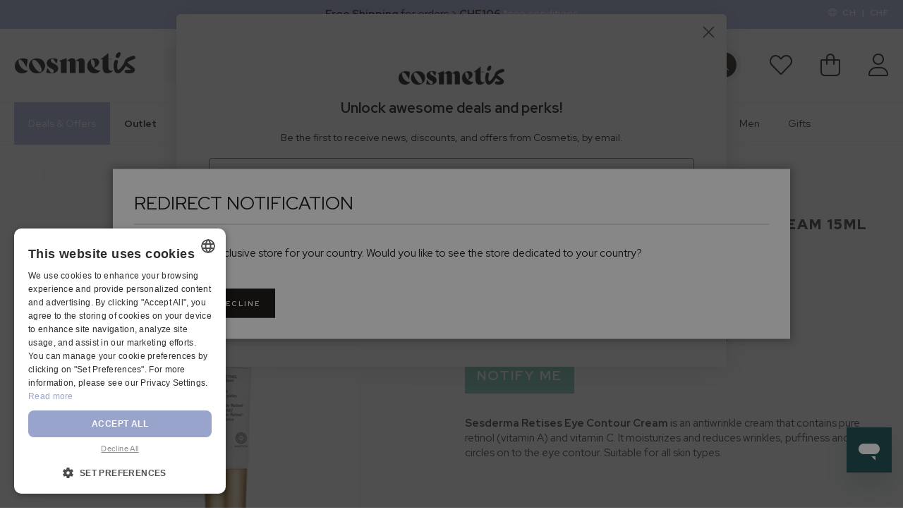

--- FILE ---
content_type: text/html; charset=UTF-8
request_url: https://cosmetis.com/ch/sesderma-retises-eye-contour-cream-15ml
body_size: 47656
content:
<!doctype html>
<html lang="en">
    <head prefix="og: http://ogp.me/ns# fb: http://ogp.me/ns/fb# product: http://ogp.me/ns/product#">
        <script>
    var LOCALE = 'en\u002DUS';
    var BASE_URL = 'https\u003A\u002F\u002Fcosmetis.com\u002Fch\u002F';
    var require = {
        'baseUrl': 'https\u003A\u002F\u002Fcosmetis.com\u002Fstatic\u002Fversion1767605078\u002Ffrontend\u002F7SKIN\u002Fcosmetis\u002Dtheme\u002Fen_US'
    };</script>        <meta charset="utf-8"/>
<meta name="title" content="Sesderma Retises Eye Contour Cream 15ml"/>
<meta name="description" content="Sesderma Retises Eye Contour Cream is an antiwrinkle cream that contains pure retinol (vitamin A) and vitamin C. It moisturizes and reduces wrinkles, puffiness and dark circles on to the eye contour. Suitable for all skin types."/>
<meta name="keywords" content="Sesderma Retises Eye Contour Cream is an antiwrinkle cream that contains pure retinol (vitamin A) and vitamin C. It moisturizes and reduces wrinkles, puffiness and dark circles on to the eye contour. Suitable for all skin types."/>
<meta name="viewport" content="width=device-width, initial-scale=1"/>
<meta name="format-detection" content="telephone=no"/>
<meta name="theme-color" content="#ACB8DF"/>
<title>Sesderma Retises Eye Contour Cream 15ml</title>
<link  rel="stylesheet" type="text/css"  defer="defer" href="https://cosmetis.com/static/version1767605078/frontend/7SKIN/cosmetis-theme/en_US/css/styles-m.min.css" />
<link  rel="stylesheet" type="text/css"  defer="defer" href="https://cosmetis.com/static/version1767605078/frontend/7SKIN/cosmetis-theme/en_US/css/fontawesome.min.css" />
<link  rel="stylesheet" type="text/css"  defer="defer" href="https://cosmetis.com/static/version1767605078/frontend/7SKIN/cosmetis-theme/en_US/css/light.min.css" />
<link  rel="stylesheet" type="text/css"  defer="defer" href="https://cosmetis.com/static/version1767605078/frontend/7SKIN/cosmetis-theme/en_US/css/brands.min.css" />
<link  rel="stylesheet" type="text/css"  defer="defer" media="screen and (min-width: 768px)" href="https://cosmetis.com/static/version1767605078/frontend/7SKIN/cosmetis-theme/en_US/css/styles-l.min.css" />
<link  rel="stylesheet" type="text/css"  media="all" href="https://cosmetis.com/static/version1767605078/frontend/7SKIN/cosmetis-theme/en_US/Magezon_Core/css/styles.min.css" />
<link  rel="stylesheet" type="text/css"  media="all" href="https://cosmetis.com/static/version1767605078/frontend/7SKIN/cosmetis-theme/en_US/Magezon_Core/css/owlcarousel/owl.carousel.min.css" />
<link  rel="stylesheet" type="text/css"  media="all" href="https://cosmetis.com/static/version1767605078/frontend/7SKIN/cosmetis-theme/en_US/Magezon_Core/css/animate.min.css" />
<link  rel="stylesheet" type="text/css"  media="all" href="https://cosmetis.com/static/version1767605078/frontend/7SKIN/cosmetis-theme/en_US/Magezon_Core/css/fontawesome5.min.css" />
<link  rel="stylesheet" type="text/css"  media="all" href="https://cosmetis.com/static/version1767605078/frontend/7SKIN/cosmetis-theme/en_US/Magezon_Core/css/mgz_font.min.css" />
<link  rel="stylesheet" type="text/css"  media="all" href="https://cosmetis.com/static/version1767605078/frontend/7SKIN/cosmetis-theme/en_US/Magezon_Core/css/mgz_bootstrap.min.css" />
<link  rel="stylesheet" type="text/css"  media="all" href="https://cosmetis.com/static/version1767605078/frontend/7SKIN/cosmetis-theme/en_US/Magezon_Builder/css/openiconic.min.css" />
<link  rel="stylesheet" type="text/css"  media="all" href="https://cosmetis.com/static/version1767605078/frontend/7SKIN/cosmetis-theme/en_US/Magezon_Builder/css/styles.min.css" />
<link  rel="stylesheet" type="text/css"  media="all" href="https://cosmetis.com/static/version1767605078/frontend/7SKIN/cosmetis-theme/en_US/Magezon_Builder/css/common.min.css" />
<link  rel="stylesheet" type="text/css"  media="all" href="https://cosmetis.com/static/version1767605078/frontend/7SKIN/cosmetis-theme/en_US/Magezon_Newsletter/css/styles.min.css" />
<link  rel="stylesheet" type="text/css"  media="all" href="https://cosmetis.com/static/version1767605078/frontend/7SKIN/cosmetis-theme/en_US/Mgt_DeveloperToolbar/css/style.min.css" />
<link  rel="stylesheet" type="text/css"  media="all" href="https://cosmetis.com/static/version1767605078/frontend/7SKIN/cosmetis-theme/en_US/StripeIntegration_Payments/css/wallets.min.css" />
<link  rel="stylesheet" type="text/css"  media="all" href="https://cosmetis.com/static/version1767605078/frontend/7SKIN/cosmetis-theme/en_US/Trustpilot_Reviews/css/trustpilot.min.css" />
<link  rel="stylesheet" type="text/css"  media="all" href="https://cosmetis.com/static/version1767605078/frontend/7SKIN/cosmetis-theme/en_US/mage/gallery/gallery.min.css" />
<script  type="text/javascript"  src="https://cosmetis.com/static/version1767605078/frontend/7SKIN/cosmetis-theme/en_US/requirejs/require.min.js"></script>
<script  type="text/javascript"  src="https://cosmetis.com/static/version1767605078/frontend/7SKIN/cosmetis-theme/en_US/requirejs-min-resolver.min.js"></script>
<script  type="text/javascript"  src="https://cosmetis.com/static/version1767605078/frontend/7SKIN/cosmetis-theme/en_US/mage/requirejs/mixins.min.js"></script>
<script  type="text/javascript"  src="https://cosmetis.com/static/version1767605078/frontend/7SKIN/cosmetis-theme/en_US/requirejs-config.min.js"></script>
<script  type="text/javascript"  src="https://cosmetis.com/static/version1767605078/frontend/7SKIN/cosmetis-theme/en_US/Doofinder_Feed/js/df_add_to_cart.min.js"></script>
<script  type="text/javascript"  src="https://cosmetis.com/static/version1767605078/frontend/7SKIN/cosmetis-theme/en_US/Smile_ElasticsuiteTracker/js/tracking.min.js"></script>
<link rel="preload" as="font" crossorigin="anonymous" href="https://cosmetis.com/static/version1767605078/frontend/7SKIN/cosmetis-theme/en_US/fonts/fontawesome/fa-light-300.woff2" />
<link rel="preload" as="font" crossorigin="anonymous" href="https://cosmetis.com/static/version1767605078/frontend/7SKIN/cosmetis-theme/en_US/fonts/red-hat-display/red-hat-display-v4-latin-regular.woff2" />
<link rel="preload" as="font" crossorigin="anonymous" href="https://cosmetis.com/static/version1767605078/frontend/7SKIN/cosmetis-theme/en_US/fonts/red-hat-display/red-hat-display-v4-latin-italic.woff2" />
<link rel="preload" as="font" crossorigin="anonymous" href="https://cosmetis.com/static/version1767605078/frontend/7SKIN/cosmetis-theme/en_US/fonts/red-hat-display/red-hat-display-v4-latin-500.woff2" />
<link rel="preload" as="font" crossorigin="anonymous" href="https://cosmetis.com/static/version1767605078/frontend/7SKIN/cosmetis-theme/en_US/fonts/red-hat-display/red-hat-display-v4-latin-500italic.woff2" />
<link rel="preload" as="font" crossorigin="anonymous" href="https://cosmetis.com/static/version1767605078/frontend/7SKIN/cosmetis-theme/en_US/fonts/red-hat-display/red-hat-display-v4-latin-700.woff2" />
<link rel="preload" as="font" crossorigin="anonymous" href="https://cosmetis.com/static/version1767605078/frontend/7SKIN/cosmetis-theme/en_US/fonts/red-hat-display/red-hat-display-v4-latin-700italic.woff2" />
<link rel="preload" as="font" crossorigin="anonymous" href="https://cosmetis.com/static/version1767605078/frontend/7SKIN/cosmetis-theme/en_US/fonts/red-hat-display/red-hat-display-v4-latin-900.woff2" />
<link rel="preload" as="font" crossorigin="anonymous" href="https://cosmetis.com/static/version1767605078/frontend/7SKIN/cosmetis-theme/en_US/fonts/red-hat-display/red-hat-display-v4-latin-900italic.woff2" />
<link  rel="canonical" href="https://cosmetis.com/ch/sesderma-retises-eye-contour-cream-15ml" />
<link  rel="icon" type="image/x-icon" href="https://cosmetis.com/media/favicon/default/android-chrome-384x384.png" />
<link  rel="shortcut icon" type="image/x-icon" href="https://cosmetis.com/media/favicon/default/android-chrome-384x384.png" />
<style>
.page-product-configurable .price-box .price-final_price {display:none;}
</style>                            <!--  start: facebook open graph -->
            <meta property="og:type" content="og:product"/>
            <meta property="og:url" content="https://cosmetis.com/ch/sesderma-retises-eye-contour-cream-15ml"/>
            <meta property="og:title" content="Sesderma Retises Eye Contour Cream 15ml"/>
            <meta property="og:image" content="https://cosmetis.com/media/catalog/product/cache/2eccd27f5640edac147c3242aff39315/s/e/sesderma-reti-age-gel-anti-aging-eye-contour-15ml.jpg"/>
            <meta property="og:site_name" content="Cosmetis.com"/>
            <meta property="og:description" content="Sesderma Retises Eye Contour Cream is an antiwrinkle cream that contains pure retinol (vitamin A) and vitamin C. It moisturizes and reduces wrinkles, puffiness and dark circles on to the eye contour. Suitable for all skin types."/>
            <meta property="product:availability" content="oos"/>
            <meta property="product:brand" content="Sesderma"/>
                                                <meta property="product:category" content="Skincare">
                                    <meta property="product:category" content="Eye Care">
                                    <meta property="product:category" content="Sesderma">
                                    <meta property="product:category" content="Sesderma Wrinkles & Filling">
                                    <meta property="product:category" content="Sesderma Retises">
                                    <meta property="product:category" content="Face Moisturizers">
                                        <meta property="product:condition" content="new"/>
            <meta property="product:ean" content="8470002519701"/>
                        <!--  end: facebook open graph -->
                <script type="text/javascript">
    require([
        'jquery',
        'matchMedia',
    ], function ($) {

        $(document).mouseup(function(e) {

            const
                searchFormAndDropdown = $("#search_mini_form"),
                searchInput = $('#search'),
                searchAutocomplete = $('#search_autocomplete');

            if (!searchFormAndDropdown.is(e.target) && searchFormAndDropdown.has(e.target).length === 0) {
                searchFormAndDropdown.removeClass('active');
                searchInput.blur();
                searchInput.attr("aria-expanded","false");
                $('[data-role=minisearch-label]').removeClass('active');
                searchAutocomplete.hide();
            }
        });


        const myInput =  $('#myInput');
        myInput.on('focus', function(){
            $('.manufacturer__dropdown-widget').addClass('outline-focus');
        });
        myInput.on('blur', function(){
            $('.manufacturer__dropdown-widget').removeClass('outline-focus');
        });






        mediaCheck({
            media: '(min-width: 1024px)',

            // Switch to Desktop Version
            entry: function () {

                const brandsDropdown = $('.page-header .header.content .manufacturer__dropdown-widget').detach();
                $('.manufacturer__dropdown-widget-wrapper').append(brandsDropdown);

            },

            // Switch to Mobile Version
            exit: function () {

            }

        });

    });
</script>


<!-- Google Tag Manager by MagePal -->
<script type="text/javascript">
    window.dataLayer = window.dataLayer || [];

</script>


<script type="text/x-magento-init">
    {
        "*": {
            "magepalGtmDatalayer": {
                "isCookieRestrictionModeEnabled": 0,
                "currentWebsite": 1,
                "cookieName": "user_allowed_save_cookie",
                "dataLayer": "dataLayer",
                "accountId": "GTM-MCHFDH6",
                "data": [{"ecommerce":{"currencyCode":"CHF"},"pageType":"catalog_product_view","list":"detail"},{"event":"productPage","product":{"id":"2806","sku":"6824268","parent_sku":"6824268","product_type":"simple","name":"Sesderma Retises Eye Contour Cream 15ml","price":24.64,"attribute_set_id":"14","path":"Sesderma Retises Eye Contour Cream 15ml","category":"Skincare","image_url":"https:\/\/cosmetis.com\/media\/catalog\/product\/s\/e\/sesderma-reti-age-gel-anti-aging-eye-contour-15ml.jpg"}},{"event":"allPage"},{"event":"catalogProductViewPage"}],
                "isGdprEnabled": 0,
                "gdprOption": 0,
                "addJsInHeader": 0,
                "containerCode": ""
            }
        }
    }
</script>
<!-- End Google Tag Manager by MagePal -->
    <script type="text/x-magento-init">
        {
            "*": {
                "Magento_PageCache/js/form-key-provider": {
                    "isPaginationCacheEnabled":
                        0                }
            }
        }
    </script>
<style>
	@media (min-width: 1260px) {
		.magezon-builder .mgz-container {width: 1260px;}
	}
	.magezon-builder {
 margin-top:0;
z-index: 0;
}</style>
            <link rel="alternate" hreflang="en-ch" href="https://cosmetis.com/ch/sesderma-retises-eye-contour-cream-15ml" />
            <link rel="alternate" hreflang="en-us" href="https://cosmetis.com/en/sesderma-retises-antirust-eye-contour-cream-15ml" />
            <link rel="alternate" hreflang="hi-in" href="https://cosmetis.com/in/sesderma-retises-eye-contour-cream-15ml" />
            <link rel="alternate" hreflang="en-au" href="https://cosmetis.com/au/sesderma-retises-eye-contour-cream-15ml" />
            <link rel="alternate" hreflang="en-ae" href="https://cosmetis.com/ae/sesderma-retises-eye-contour-cream-15ml" />
            <link rel="alternate" hreflang="en-ca" href="https://cosmetis.com/ca/sesderma-retises-eye-contour-cream-15ml" />
            <link rel="alternate" hreflang="es-es" href="https://cosmetis.com/es/sesderma-retises-crema-antiarrugas-contorno-de-ojos-15ml" />
            <link rel="alternate" hreflang="en-my" href="https://cosmetis.com/my/sesderma-retises-eye-contour-cream-15ml" />
            <link rel="alternate" hreflang="en-hk" href="https://cosmetis.com/hk/sesderma-retises-eye-contour-cream-15ml" />
            <link rel="alternate" hreflang="en-cn" href="https://cosmetis.com/cn/sesderma-retises-eye-contour-cream-15ml" />
            <link rel="alternate" hreflang="en-nz" href="https://cosmetis.com/nz/sesderma-retises-eye-contour-cream-15ml" />
            <link rel="alternate" hreflang="ja-jp" href="https://cosmetis.com/jp/sesderma-retises-eye-contour-cream-15ml" />
            <link rel="alternate" hreflang="en-ph" href="https://cosmetis.com/ph/sesderma-retises-eye-contour-cream-15ml" />
            <link rel="alternate" hreflang="en-th" href="https://cosmetis.com/th/sesderma-retises-eye-contour-cream-15ml" />
            <link rel="alternate" hreflang="en-sg" href="https://cosmetis.com/sg/sesderma-retises-eye-contour-cream-15ml" />
            <link rel="alternate" hreflang="en-tw" href="https://cosmetis.com/tw/sesderma-retises-eye-contour-cream-15ml" />
            <link rel="alternate" hreflang="en-kw" href="https://cosmetis.com/kw/sesderma-retises-eye-contour-cream-15ml" />
            <link rel="alternate" hreflang="ar-sa" href="https://cosmetis.com/sa/sesderma-retises-eye-contour-cream-15ml" />
            <link rel="alternate" hreflang="en-ie" href="https://cosmetis.com/ie/sesderma-retises-eye-contour-cream-15ml" />
            <link rel="alternate" hreflang="en-de" href="https://cosmetis.com/de/sesderma-retises-eye-contour-cream-15ml" />
            <link rel="alternate" hreflang="en-no" href="https://cosmetis.com/no/sesderma-retises-eye-contour-cream-15ml" />
            <link rel="alternate" hreflang="en-gb" href="https://cosmetis.com/uk/sesderma-retises-eye-contour-cream-15ml" />
            <link rel="alternate" hreflang="en-dk" href="https://cosmetis.com/dk/sesderma-retises-eye-contour-cream-15ml" />
            <link rel="alternate" hreflang="en-se" href="https://cosmetis.com/se/sesderma-retises-eye-contour-cream-15ml" />
            <link rel="alternate" hreflang="en-it" href="https://cosmetis.com/it/sesderma-retises-eye-contour-cream-15ml" />
            <link rel="alternate" hreflang="es-cl" href="https://cosmetis.com/cl/sesderma-retises-crema-antiarrugas-contorno-de-ojos-15ml" />
            <link rel="alternate" hreflang="es-mx" href="https://cosmetis.com/mx/sesderma-retises-crema-antiarrugas-contorno-de-ojos-15ml" />
            <link rel="alternate" hreflang="es-co" href="https://cosmetis.com/co/sesderma-retises-crema-antiarrugas-contorno-de-ojos-15ml" />
            <link rel="alternate" hreflang="en-om" href="https://cosmetis.com/om/sesderma-retises-eye-contour-cream-15ml" />
            <link rel="alternate" hreflang="en-pl" href="https://cosmetis.com/pl/sesderma-retises-eye-contour-cream-15ml" />
    
    <link rel="alternate" hreflang="x-default" href="https://cosmetis.com/en/sesderma-retises-antirust-eye-contour-cream-15ml" />

    </head>
    <body data-container="body"
          data-mage-init='{"loaderAjax": {}, "loader": { "icon": "https://cosmetis.com/static/version1767605078/frontend/7SKIN/cosmetis-theme/en_US/images/loader-2.gif"}}'
        class="ch cosmetiscom amasty-mega-menu catalog-product-view product-sesderma-retises-eye-contour-cream-15ml page-layout-1column" id="html-body">
        <div class="top-marketing-bar-wrapper"><div class="store-currency-switch-container"><div class="store-currency-switch-inner header content"><div class="switcher-language-trigger">
    <button id="store-currency-popup-trigger" class="switcher-store-currency">
        <i class="fal fa-globe"></i>
        <span class="store-code">ch</span> | <span class="store-currency">CHF</span>    </button>
</div>

<div id="store-currency-popup-modal" class="hide" style="display: none">

    <div class="store-currency-switch-wrapper">

        <div class="language-dropdown-wrapper dropdown-wrapper">
            <div class="label">Language</div>
            
                    
        <div class="store__dropdown-widget">
            <button onclick="toggleStoreDropdown()" id="dropbtnstore" class="dropbtnstore">English (Switzerland)</button>
            <div id="myDropdownstore" class="dropdown-content">
                <input type="text" placeholder="Procurar.." id="myInputstore" onkeyup="filterBrands()">
                <div class='dropdown-options' data-target="dropdown"
                     onchange='location = this.list[this.selectedIndex].value;'>

                                                                                                                                <a class='brand-option' href='#' data-post='{"action":"https:\/\/cosmetis.com\/ch\/stores\/store\/redirect\/","data":{"___store":"cl","___from_store":"ch","uenc":"aHR0cHM6Ly9jb3NtZXRpcy5jb20vY2wvc2VzZGVybWEtcmV0aXNlcy1leWUtY29udG91ci1jcmVhbS0xNW1s"}}'>
                                Castellano (Chile) </a>
                                                                                                                <a class='brand-option' href='#' data-post='{"action":"https:\/\/cosmetis.com\/ch\/stores\/store\/redirect\/","data":{"___store":"co","___from_store":"ch","uenc":"aHR0cHM6Ly9jb3NtZXRpcy5jb20vY28vc2VzZGVybWEtcmV0aXNlcy1leWUtY29udG91ci1jcmVhbS0xNW1s"}}'>
                                Castellano (Colombia) </a>
                                                                                                                <a class='brand-option' href='#' data-post='{"action":"https:\/\/cosmetis.com\/ch\/stores\/store\/redirect\/","data":{"___store":"mx","___from_store":"ch","uenc":"aHR0cHM6Ly9jb3NtZXRpcy5jb20vbXgvc2VzZGVybWEtcmV0aXNlcy1leWUtY29udG91ci1jcmVhbS0xNW1s"}}'>
                                Castellano (México) </a>
                                                                                                                                                                                    <a class='brand-option' href='#' data-post='{"action":"https:\/\/cosmetis.com\/ch\/stores\/store\/redirect\/","data":{"___store":"dk","___from_store":"ch","uenc":"aHR0cHM6Ly9jb3NtZXRpcy5jb20vZGsvc2VzZGVybWEtcmV0aXNlcy1leWUtY29udG91ci1jcmVhbS0xNW1s"}}'>
                                English (Denmark) </a>
                                                                                                                <a class='brand-option' href='#' data-post='{"action":"https:\/\/cosmetis.com\/ch\/stores\/store\/redirect\/","data":{"___store":"de","___from_store":"ch","uenc":"aHR0cHM6Ly9jb3NtZXRpcy5jb20vZGUvc2VzZGVybWEtcmV0aXNlcy1leWUtY29udG91ci1jcmVhbS0xNW1s"}}'>
                                English (Germany) </a>
                                                                                                                <a class='brand-option' href='#' data-post='{"action":"https:\/\/cosmetis.com\/ch\/stores\/store\/redirect\/","data":{"___store":"ie","___from_store":"ch","uenc":"aHR0cHM6Ly9jb3NtZXRpcy5jb20vaWUvc2VzZGVybWEtcmV0aXNlcy1leWUtY29udG91ci1jcmVhbS0xNW1s"}}'>
                                English (Ireland) </a>
                                                                                                                <a class='brand-option' href='#' data-post='{"action":"https:\/\/cosmetis.com\/ch\/stores\/store\/redirect\/","data":{"___store":"it","___from_store":"ch","uenc":"aHR0cHM6Ly9jb3NtZXRpcy5jb20vaXQvc2VzZGVybWEtcmV0aXNlcy1leWUtY29udG91ci1jcmVhbS0xNW1s"}}'>
                                English (Italy) </a>
                                                                                                                <a class='brand-option' href='#' data-post='{"action":"https:\/\/cosmetis.com\/ch\/stores\/store\/redirect\/","data":{"___store":"pl","___from_store":"ch","uenc":"aHR0cHM6Ly9jb3NtZXRpcy5jb20vcGwvc2VzZGVybWEtcmV0aXNlcy1leWUtY29udG91ci1jcmVhbS0xNW1s"}}'>
                                English (Poland) </a>
                                                                                                                <a class='brand-option' href='#' data-post='{"action":"https:\/\/cosmetis.com\/ch\/stores\/store\/redirect\/","data":{"___store":"se","___from_store":"ch","uenc":"aHR0cHM6Ly9jb3NtZXRpcy5jb20vc2Uvc2VzZGVybWEtcmV0aXNlcy1leWUtY29udG91ci1jcmVhbS0xNW1s"}}'>
                                English (Sweden) </a>
                                                                                                                                                                                    <a class='brand-option' href='#' data-post='{"action":"https:\/\/cosmetis.com\/ch\/stores\/store\/redirect\/","data":{"___store":"om","___from_store":"ch","uenc":"aHR0cHM6Ly9jb3NtZXRpcy5jb20vb20vc2VzZGVybWEtcmV0aXNlcy1leWUtY29udG91ci1jcmVhbS0xNW1s"}}'>
                                Arabic (Oman) </a>
                                                                                                                <a class='brand-option' href='#' data-post='{"action":"https:\/\/cosmetis.com\/ch\/stores\/store\/redirect\/","data":{"___store":"no","___from_store":"ch","uenc":"aHR0cHM6Ly9jb3NtZXRpcy5jb20vbm8vc2VzZGVybWEtcmV0aXNlcy1leWUtY29udG91ci1jcmVhbS0xNW1s"}}'>
                                English (Norway) </a>
                                                                                                                                                                                                                        <a class='brand-option' href='#' data-post='{"action":"https:\/\/cosmetis.com\/ch\/stores\/store\/redirect\/","data":{"___store":"uk","___from_store":"ch","uenc":"aHR0cHM6Ly9jb3NtZXRpcy5jb20vdWsvc2VzZGVybWEtcmV0aXNlcy1leWUtY29udG91ci1jcmVhbS0xNW1s"}}'>
                                English (United Kingdom) </a>
                                                                                                                <a class='brand-option' href='#' data-post='{"action":"https:\/\/cosmetis.com\/ch\/stores\/store\/redirect\/","data":{"___store":"au","___from_store":"ch","uenc":"aHR0cHM6Ly9jb3NtZXRpcy5jb20vYXUvc2VzZGVybWEtcmV0aXNlcy1leWUtY29udG91ci1jcmVhbS0xNW1s"}}'>
                                English (Australia) </a>
                                                                                                                <a class='brand-option' href='#' data-post='{"action":"https:\/\/cosmetis.com\/ch\/stores\/store\/redirect\/","data":{"___store":"ca","___from_store":"ch","uenc":"aHR0cHM6Ly9jb3NtZXRpcy5jb20vY2Evc2VzZGVybWEtcmV0aXNlcy1leWUtY29udG91ci1jcmVhbS0xNW1s"}}'>
                                English (Canada) </a>
                                                                                                                <a class='brand-option' href='#' data-post='{"action":"https:\/\/cosmetis.com\/ch\/stores\/store\/redirect\/","data":{"___store":"cn","___from_store":"ch","uenc":"aHR0cHM6Ly9jb3NtZXRpcy5jb20vY24vc2VzZGVybWEtcmV0aXNlcy1leWUtY29udG91ci1jcmVhbS0xNW1s"}}'>
                                English (China) </a>
                                                                                                                <a class='brand-option' href='#' data-post='{"action":"https:\/\/cosmetis.com\/ch\/stores\/store\/redirect\/","data":{"___store":"hk","___from_store":"ch","uenc":"aHR0cHM6Ly9jb3NtZXRpcy5jb20vaGsvc2VzZGVybWEtcmV0aXNlcy1leWUtY29udG91ci1jcmVhbS0xNW1s"}}'>
                                English (Hong Kong) </a>
                                                                                                                <a class='brand-option' href='#' data-post='{"action":"https:\/\/cosmetis.com\/ch\/stores\/store\/redirect\/","data":{"___store":"in","___from_store":"ch","uenc":"aHR0cHM6Ly9jb3NtZXRpcy5jb20vaW4vc2VzZGVybWEtcmV0aXNlcy1leWUtY29udG91ci1jcmVhbS0xNW1s"}}'>
                                English (India) </a>
                                                                                                                <a class='brand-option' href='#' data-post='{"action":"https:\/\/cosmetis.com\/ch\/stores\/store\/redirect\/","data":{"___store":"jp","___from_store":"ch","uenc":"aHR0cHM6Ly9jb3NtZXRpcy5jb20vanAvc2VzZGVybWEtcmV0aXNlcy1leWUtY29udG91ci1jcmVhbS0xNW1s"}}'>
                                English (Japan) </a>
                                                                                                                <a class='brand-option' href='#' data-post='{"action":"https:\/\/cosmetis.com\/ch\/stores\/store\/redirect\/","data":{"___store":"my","___from_store":"ch","uenc":"aHR0cHM6Ly9jb3NtZXRpcy5jb20vbXkvc2VzZGVybWEtcmV0aXNlcy1leWUtY29udG91ci1jcmVhbS0xNW1s"}}'>
                                English (Malaysia) </a>
                                                                                                                <a class='brand-option' href='#' data-post='{"action":"https:\/\/cosmetis.com\/ch\/stores\/store\/redirect\/","data":{"___store":"nz","___from_store":"ch","uenc":"aHR0cHM6Ly9jb3NtZXRpcy5jb20vbnovc2VzZGVybWEtcmV0aXNlcy1leWUtY29udG91ci1jcmVhbS0xNW1s"}}'>
                                English (New Zealand) </a>
                                                                                                                <a class='brand-option' href='#' data-post='{"action":"https:\/\/cosmetis.com\/ch\/stores\/store\/redirect\/","data":{"___store":"ph","___from_store":"ch","uenc":"aHR0cHM6Ly9jb3NtZXRpcy5jb20vcGgvc2VzZGVybWEtcmV0aXNlcy1leWUtY29udG91ci1jcmVhbS0xNW1s"}}'>
                                English (Philippines) </a>
                                                                                                                <a class='brand-option' href='#' data-post='{"action":"https:\/\/cosmetis.com\/ch\/stores\/store\/redirect\/","data":{"___store":"sg","___from_store":"ch","uenc":"aHR0cHM6Ly9jb3NtZXRpcy5jb20vc2cvc2VzZGVybWEtcmV0aXNlcy1leWUtY29udG91ci1jcmVhbS0xNW1s"}}'>
                                English (Singapore) </a>
                                                                                                                <a class='brand-option' href='#' data-post='{"action":"https:\/\/cosmetis.com\/ch\/stores\/store\/redirect\/","data":{"___store":"th","___from_store":"ch","uenc":"aHR0cHM6Ly9jb3NtZXRpcy5jb20vdGgvc2VzZGVybWEtcmV0aXNlcy1leWUtY29udG91ci1jcmVhbS0xNW1s"}}'>
                                English (Thailand) </a>
                                                                                                                <a class='brand-option' href='#' data-post='{"action":"https:\/\/cosmetis.com\/ch\/stores\/store\/redirect\/","data":{"___store":"ae","___from_store":"ch","uenc":"aHR0cHM6Ly9jb3NtZXRpcy5jb20vYWUvc2VzZGVybWEtcmV0aXNlcy1leWUtY29udG91ci1jcmVhbS0xNW1s"}}'>
                                Arabic (United Arab Emirates) </a>
                                                                                                                <a class='brand-option' href='#' data-post='{"action":"https:\/\/cosmetis.com\/ch\/stores\/store\/redirect\/","data":{"___store":"tw","___from_store":"ch","uenc":"aHR0cHM6Ly9jb3NtZXRpcy5jb20vdHcvc2VzZGVybWEtcmV0aXNlcy1leWUtY29udG91ci1jcmVhbS0xNW1s"}}'>
                                English (Taiwan) </a>
                                                                                                                <a class='brand-option' href='#' data-post='{"action":"https:\/\/cosmetis.com\/ch\/stores\/store\/redirect\/","data":{"___store":"sa","___from_store":"ch","uenc":"aHR0cHM6Ly9jb3NtZXRpcy5jb20vc2Evc2VzZGVybWEtcmV0aXNlcy1leWUtY29udG91ci1jcmVhbS0xNW1s"}}'>
                                Arabic (Saudi Arabia) </a>
                                                                                                                <a class='brand-option' href='#' data-post='{"action":"https:\/\/cosmetis.com\/ch\/stores\/store\/redirect\/","data":{"___store":"kw","___from_store":"ch","uenc":"aHR0cHM6Ly9jb3NtZXRpcy5jb20va3cvc2VzZGVybWEtcmV0aXNlcy1leWUtY29udG91ci1jcmVhbS0xNW1s"}}'>
                                Arabic (Kuwait) </a>
                                                                                                                                                                                    <a class='brand-option' href='#' data-post='{"action":"https:\/\/cosmetis.com\/ch\/stores\/store\/redirect\/","data":{"___store":"es","___from_store":"ch","uenc":"aHR0cHM6Ly9jb3NtZXRpcy5jb20vZXMvc2VzZGVybWEtcmV0aXNlcy1leWUtY29udG91ci1jcmVhbS0xNW1s"}}'>
                                Castellano (España) </a>
                                                                                                                                                                                    <a class='brand-option' href='#' data-post='{"action":"https:\/\/cosmetis.com\/ch\/stores\/store\/redirect\/","data":{"___store":"en","___from_store":"ch","uenc":"aHR0cHM6Ly9jb3NtZXRpcy5jb20vZW4vc2VzZGVybWEtcmV0aXNlcy1leWUtY29udG91ci1jcmVhbS0xNW1s"}}'>
                                English (United States) </a>
                                                                                            
                </div>
            </div>
        </div>

    




<script>
    const dropbtnstore = document.getElementById("dropbtnstore"),
        myDropdownstore = document.getElementById("myDropdownstore"),
        myInputstore = document.getElementById("myInputstore");

    function toggleStoreDropdown() {
        dropbtnstore.classList.toggle("show");
        myDropdownstore.classList.toggle("show");
        myInputstore.focus();
    }

    function filterBrands() {
        let input, filter, ul, li, a, i, div;
        input = document.getElementById("myInputstore");
        filter = input.value.toUpperCase();
        div = document.getElementById("myDropdownstore");
        a = div.getElementsByTagName("a");

        for (i = 0; i < a.length; i++) {
            txtValue = a[i].textContent || a[i].innerText;
            if (txtValue.toUpperCase().indexOf(filter) > -1) {
                a[i].style.display = "";
            } else {
                a[i].style.display = "none";
            }
        }
    }

    const containerstore = document.getElementsByClassName('store__dropdown-widget')[0];
    document.addEventListener('click', function (event) {
        if (containerstore !== event.target && !containerstore.contains(event.target)) {
            dropbtnstore.classList.remove("show");
            myDropdownstore.classList.remove("show");
        }
    });
</script>


        </div>
    </div>
</div>

<script>
    require(
        [
            'jquery',
            'Magento_Ui/js/modal/modal'
        ],
        function (
            $,
            modal
        ) {
            var options = {
                type: 'popup',
                title: 'Settings',
                responsive: false,
                innerScroll: true,
                buttons: [],
                modalClass: 'store-currency-popup'
            };
            if ($("#store-currency-popup-modal").length != 0) {
                let popup = modal(options, $('#store-currency-popup-modal'));

                $("#store-currency-popup-trigger").on('click', function () {
                    popup.openModal();
                });
            }
        }
    );
</script>
</div></div><div class="top-marketing-bar ">
    <div id="freeshipping"
     class="free-shipping-info background-color-purple-alt1"
     data-bind="scope: 'freeShipping'"
     data-role="free-shipping-banner">
    <p data-bind="visible: caseDefault"
       class="background-color-purple-alt1">
        <strong>Free Shipping </strong>
        for orders >         <strong>CHF106</strong>
        <span style="color: white; cursor: pointer" id="modal-btn"> *see conditions </span>
    </p>
    <p data-bind="visible: caseAddMore" style="display: none"
       class="background-color-purple-alt1">
        <strong>You're CHF</strong><strong data-bind="text: differenceValue"></strong>
         away from         <strong>Free Shipping </strong>
        <span style="color: white; cursor: pointer" id="modal-btn"> *see conditions </span>
    </p>
    <p data-bind="visible: caseFreeShipping" style="display: none"
       class="background-color-green-alt1">
        <strong> Congratulations </strong>
         your order is eligible for         <strong>Free Shipping </strong>
        <span style="color: white; cursor: pointer" id="modal-btn"> *see conditions </span>
    </p>
    <p data-bind="visible: caseOverWeight" style="display: none"
       class="background-color-pink-alt1">
        <strong>
            <span style="color: white; cursor: pointer" id="modal-btn"> Your order is not eligible for Free Shipping because it is > 5kg </span>
        </strong>
    </p>
</div>

<div style="display:none" id="modal-content">
    <div class="modal-inner-content">
        <p>
            Free shipping is available for             <strong>orders above CHF106</strong>
             (this value may vary according to exchange rates) and a             <strong>full parcel weight of less than 5kg, </strong>
            which includes products and any shipping materials such as filling, protection and cardboard boxes.        </p>
    </div>
</div>

<script type="text/x-magento-init">
    {
        "[data-role=free-shipping-banner]": {
            "Magento_Ui/js/core/app": {
                "components": {
                    "freeShipping": {
                        "component": "Seteskin_FreeShipping/js/view/freeshipping",
                        "config": {
                            "currencySymbol": "CHF",
                            "minFreeshippingValue": "106"
                        }
                    }
                }
            }
        }
    }
</script>

<script>
    require(
        ['jquery', 'Magento_Ui/js/modal/modal'],
        function($, modal) {
            var options = {
                type: 'popup',
                responsive: true,
                innerScroll: true,
                title: $.mage.__('Conditions'),
                buttons: [],
                modalClass: 'store-currency-popup'
            };

            $("#freeshipping").click(function() {
                $("#modal-content").modal(options).modal('openModal');
            });
        }
    );
</script>
</div></div>
<!-- Google Tag Manager by MagePal -->
<noscript><iframe src="//www.googletagmanager.com/ns.html?id=GTM-MCHFDH6"
height="0" width="0" style="display:none;visibility:hidden"></iframe></noscript>
<!-- End Google Tag Manager by MagePal -->

<script type="text/x-magento-init">
    {
        "*": {
            "Magento_PageBuilder/js/widget-initializer": {
                "config": {"[data-content-type=\"slider\"][data-appearance=\"default\"]":{"Magento_PageBuilder\/js\/content-type\/slider\/appearance\/default\/widget":false},"[data-content-type=\"map\"]":{"Magento_PageBuilder\/js\/content-type\/map\/appearance\/default\/widget":false},"[data-content-type=\"row\"]":{"Magento_PageBuilder\/js\/content-type\/row\/appearance\/default\/widget":false},"[data-content-type=\"tabs\"]":{"Magento_PageBuilder\/js\/content-type\/tabs\/appearance\/default\/widget":false},"[data-content-type=\"slide\"]":{"Magento_PageBuilder\/js\/content-type\/slide\/appearance\/default\/widget":{"buttonSelector":".pagebuilder-slide-button","showOverlay":"hover","dataRole":"slide"}},"[data-content-type=\"banner\"]":{"Magento_PageBuilder\/js\/content-type\/banner\/appearance\/default\/widget":{"buttonSelector":".pagebuilder-banner-button","showOverlay":"hover","dataRole":"banner"}},"[data-content-type=\"buttons\"]":{"Magento_PageBuilder\/js\/content-type\/buttons\/appearance\/inline\/widget":false},"[data-content-type=\"products\"][data-appearance=\"carousel\"]":{"Magento_PageBuilder\/js\/content-type\/products\/appearance\/carousel\/widget":false}},
                "breakpoints": {"desktop":{"label":"Desktop","stage":true,"default":true,"class":"desktop-switcher","icon":"Magento_PageBuilder::css\/images\/switcher\/switcher-desktop.svg","conditions":{"min-width":"1024px"},"options":{"products":{"default":{"slidesToShow":"5"}}}},"tablet":{"conditions":{"max-width":"1024px","min-width":"768px"},"options":{"products":{"default":{"slidesToShow":"4"},"continuous":{"slidesToShow":"3"}}}},"mobile":{"label":"Mobile","stage":true,"class":"mobile-switcher","icon":"Magento_PageBuilder::css\/images\/switcher\/switcher-mobile.svg","media":"only screen and (max-width: 768px)","conditions":{"max-width":"768px","min-width":"640px"},"options":{"products":{"default":{"slidesToShow":"3"}}}},"mobile-small":{"conditions":{"max-width":"640px"},"options":{"products":{"default":{"slidesToShow":"2"},"continuous":{"slidesToShow":"1"}}}}}            }
        }
    }
</script>

<div class="cookie-status-message" id="cookie-status">
    The store will not work correctly when cookies are disabled.</div>
<script type="text&#x2F;javascript">document.querySelector("#cookie-status").style.display = "none";</script>
<script type="text/x-magento-init">
    {
        "*": {
            "cookieStatus": {}
        }
    }
</script>

<script type="text/x-magento-init">
    {
        "*": {
            "mage/cookies": {
                "expires": null,
                "path": "\u002F",
                "domain": ".cosmetis.com",
                "secure": true,
                "lifetime": "86400"
            }
        }
    }
</script>

<script>
    window.cookiesConfig = window.cookiesConfig || {};
    window.cookiesConfig.secure = true;
</script><script>    require.config({
        map: {
            '*': {
                wysiwygAdapter: 'mage/adminhtml/wysiwyg/tiny_mce/tinymceAdapter'
            }
        }
    });</script><script>    require.config({
        paths: {
            googleMaps: 'https\u003A\u002F\u002Fmaps.googleapis.com\u002Fmaps\u002Fapi\u002Fjs\u003Fv\u003D3\u0026key\u003D'
        },
        config: {
            'Magento_PageBuilder/js/utils/map': {
                style: '',
            },
            'Magento_PageBuilder/js/content-type/map/preview': {
                apiKey: '',
                apiKeyErrorMessage: 'You\u0020must\u0020provide\u0020a\u0020valid\u0020\u003Ca\u0020href\u003D\u0027https\u003A\u002F\u002Fcosmetis.com\u002Fch\u002Fadminhtml\u002Fsystem_config\u002Fedit\u002Fsection\u002Fcms\u002F\u0023cms_pagebuilder\u0027\u0020target\u003D\u0027_blank\u0027\u003EGoogle\u0020Maps\u0020API\u0020key\u003C\u002Fa\u003E\u0020to\u0020use\u0020a\u0020map.'
            },
            'Magento_PageBuilder/js/form/element/map': {
                apiKey: '',
                apiKeyErrorMessage: 'You\u0020must\u0020provide\u0020a\u0020valid\u0020\u003Ca\u0020href\u003D\u0027https\u003A\u002F\u002Fcosmetis.com\u002Fch\u002Fadminhtml\u002Fsystem_config\u002Fedit\u002Fsection\u002Fcms\u002F\u0023cms_pagebuilder\u0027\u0020target\u003D\u0027_blank\u0027\u003EGoogle\u0020Maps\u0020API\u0020key\u003C\u002Fa\u003E\u0020to\u0020use\u0020a\u0020map.'
            },
        }
    });</script><script>
    require.config({
        shim: {
            'Magento_PageBuilder/js/utils/map': {
                deps: ['googleMaps']
            }
        }
    });</script>
<!-- Start DataLayer by MagePal -->
<script type="text/x-magento-init">
    {
        "*": {
            "magepalDataLayer": {
                "dataLayer": "dataLayer"
            }
        }
    }
</script>
<!-- Start DataLayer by MagePal  -->
<div class="page-wrapper"><header id="ammenu-header-container" class="ammenu-header-container page-header">        <script type="application/javascript" async
            src=https://static.klaviyo.com/onsite/js/Y2QpyB/klaviyo.js ></script>

    <script type="text/x-magento-init">
        {
            "*": {
                "KlaviyoCustomerData": {}
            }
        }
    </script>
<div class="header content">
<!-- ko scope: 'index = ammenu_hamburger_toggle' -->
    <!-- ko if: $data.source.isMobile() || false -->
        <button class="ammenu-button -hamburger -trigger"
                aria-controls="ammenu-sidebar"
                aria-haspopup="menu"
                type="button"
                title="Toggling menu"
                data-bind="
                    style: {
                        color: color_settings.hamburger_icon_color
                    },
                    event: {
                        click: toggling
                    },
                    attr: {
                        'aria-expanded': isOpen().toString()
                    }">
        </button>
                    <style>
                @media (min-width: 1025px) {
                    .ammenu-button.-hamburger.-trigger {
                        display: none;
                    }
                }
            </style>
            <!-- /ko -->
<!-- /ko -->

<a class="ammenu-logo "
   href="https://cosmetis.com/ch/"
   title="Cosmetis"
   aria-label="store logo">
        <img loading="lazy" src="https://cosmetis.com/media/logo/default/logo.png"
             title="Cosmetis"
             alt="Cosmetis"
             width="171"             height="31"        />
</a>
<div class="block block-search">
    <div class="block block-title"><strong>Search</strong></div>
    <div class="block block-content">
        <form class="form minisearch" id="search_mini_form" action="https://cosmetis.com/ch/catalogsearch/result/" method="get">
            <div class="field search">
                <label class="label" for="search" data-role="minisearch-label" id="search-label">
                    <span>Search</span>
                </label>
                <div id="search-control" class="control">
                    <div class="input-wrapper">
                        <input id="search"
                               type="text"
                               name="q"
                               value=""
                               placeholder="Search entire store here..."
                               class="input-text"
                               maxlength="128"
                               role="combobox"
                               aria-haspopup="false"
                               aria-autocomplete="both"
                               aria-expanded="false"
                               autocomplete="off"
                               data-block="autocomplete-form"/>
                        <i id="mobile-search-icon"></i>
                    </div>

                    <div id="search_autocomplete" class="search-autocomplete"></div>
                    
                </div>
            </div>
            <div class="actions">
                <button type="submit"
                        title="Search"
                        class="action search">
                    <span>Search</span>
                </button>
            </div>
        </form>

    </div>
</div>
<script type="text/x-magento-init">
{
    "#search" :
    {
        "quickSearch" :
        {
            "formSelector":"#search_mini_form",
            "url":"https://cosmetis.com/ch/search/ajax/suggest/",
            "destinationSelector":"#search_autocomplete",
            "templates": {"term":{"title":"Search terms","template":"Smile_ElasticsuiteCore\/autocomplete\/term"},"product":{"title":"Products","template":"Smile_ElasticsuiteCatalog\/autocomplete\/product"},"category":{"title":"Categories","template":"Smile_ElasticsuiteCatalog\/autocomplete\/category"},"product_attribute":{"title":"Attributes","template":"Smile_ElasticsuiteCatalog\/autocomplete\/product-attribute","titleRenderer":"Smile_ElasticsuiteCatalog\/js\/autocomplete\/product-attribute"}},
            "priceFormat" : {"pattern":"CHF\u00a0%s","precision":2,"requiredPrecision":2,"decimalSymbol":".","groupSymbol":",","groupLength":3,"integerRequired":false},
            "minSearchLength" : 2        }
    }
}
</script>

    <a class="trigger-auth-popup" href="javascript:void(0)"></a>


<div data-block="minicart" class="minicart-wrapper">
    <a class="action showcart" rel="nofollow" href="https://cosmetis.com/ch/checkout/cart/"
       data-bind="scope: 'minicart_content'">
        <span class="text">My Cart</span>
        <span class="counter qty empty"
              data-bind="css: { empty: !!getCartParam('summary_count') == false && !isLoading() },
               blockLoader: isLoading">
            <span class="counter-number">
                <!-- ko if: getCartParam('summary_count') -->
                <!-- ko text: getCartParam('summary_count').toLocaleString(window.LOCALE) --><!-- /ko -->
                <!-- /ko -->
            </span>
            <span class="counter-label">
            <!-- ko if: getCartParam('summary_count') -->
                <!-- ko text: getCartParam('summary_count').toLocaleString(window.LOCALE) --><!-- /ko -->
                <!-- ko i18n: 'items' --><!-- /ko -->
            <!-- /ko -->
            </span>
        </span>
    </a>
            <div class="block block-minicart"
             data-role="dropdownDialog"
             data-mage-init='{"dropdownDialog":{
                "appendTo":"[data-block=minicart]",
                "triggerTarget":".showcart",
                "timeout": "2000",
                "closeOnMouseLeave": false,
                "closeOnEscape": true,
                "triggerClass":"active",
                "parentClass":"active",
                "buttons":[]}}'>
            <div id="minicart-content-wrapper" data-bind="scope: 'minicart_content'">
                <!-- ko template: getTemplate() --><!-- /ko -->
            </div>
                    </div>
        <script>window.checkout = {"shoppingCartUrl":"https:\/\/cosmetis.com\/ch\/checkout\/cart\/","checkoutUrl":"https:\/\/cosmetis.com\/ch\/checkout\/","updateItemQtyUrl":"https:\/\/cosmetis.com\/ch\/checkout\/sidebar\/updateItemQty\/","removeItemUrl":"https:\/\/cosmetis.com\/ch\/checkout\/sidebar\/removeItem\/","imageTemplate":"Magento_Catalog\/product\/image_with_borders","baseUrl":"https:\/\/cosmetis.com\/ch\/","minicartMaxItemsVisible":3,"websiteId":"1","maxItemsToDisplay":10,"storeId":"60","storeGroupId":"1","customerLoginUrl":"https:\/\/cosmetis.com\/ch\/customer\/account\/login\/","isRedirectRequired":false,"autocomplete":"off","captcha":{"user_login":{"isCaseSensitive":false,"imageHeight":50,"imageSrc":"","refreshUrl":"https:\/\/cosmetis.com\/ch\/captcha\/refresh\/","isRequired":false,"timestamp":1767665293}}}</script>    <script type="text/x-magento-init">
    {
        "[data-block='minicart']": {
            "Magento_Ui/js/core/app": {"components":{"minicart_content":{"children":{"subtotal.container":{"children":{"subtotal":{"children":{"subtotal.totals":{"config":{"display_cart_subtotal_incl_tax":1,"display_cart_subtotal_excl_tax":0,"template":"Magento_Tax\/checkout\/minicart\/subtotal\/totals"},"children":{"subtotal.totals.msrp":{"component":"Magento_Msrp\/js\/view\/checkout\/minicart\/subtotal\/totals","config":{"displayArea":"minicart-subtotal-hidden","template":"Magento_Msrp\/checkout\/minicart\/subtotal\/totals"}}},"component":"Magento_Tax\/js\/view\/checkout\/minicart\/subtotal\/totals"}},"component":"uiComponent","config":{"template":"Magento_Checkout\/minicart\/subtotal"}},"payment_method_messaging_element_minicart":{"component":"StripeIntegration_Payments\/js\/view\/checkout\/cart\/payment_method_messaging_element_minicart","config":{"template":"StripeIntegration_Payments\/checkout\/cart\/payment_method_messaging_element_minicart","selector":"payment-method-messaging-element-minicart"}}},"component":"uiComponent","config":{"displayArea":"subtotalContainer"}},"item.renderer":{"component":"Magento_Checkout\/js\/view\/cart-item-renderer","config":{"displayArea":"defaultRenderer","template":"Magento_Checkout\/minicart\/item\/default"},"children":{"item.image":{"component":"Magento_Catalog\/js\/view\/image","config":{"template":"Magento_Catalog\/product\/image","displayArea":"itemImage"}},"checkout.cart.item.price.sidebar":{"component":"uiComponent","config":{"template":"Magento_Checkout\/minicart\/item\/price","displayArea":"priceSidebar"}}}},"extra_info":{"component":"uiComponent","config":{"displayArea":"extraInfo"}},"promotion":{"component":"uiComponent","config":{"displayArea":"promotion"}}},"config":{"itemRenderer":{"default":"defaultRenderer","simple":"defaultRenderer","virtual":"defaultRenderer"},"template":"Magento_Checkout\/minicart\/content"},"component":"Magento_Checkout\/js\/view\/minicart"}},"types":[]}        },
        "*": {
            "Magento_Ui/js/block-loader": "https\u003A\u002F\u002Fcosmetis.com\u002Fstatic\u002Fversion1767605078\u002Ffrontend\u002F7SKIN\u002Fcosmetis\u002Dtheme\u002Fen_US\u002Fimages\u002Floader\u002D1.gif"
        }
    }
    </script>
</div>
<div class="link wishlist" data-bind="scope: 'wishlist'">
    <a href="https://cosmetis.com/ch/wishlist/" rel="nofollow" href="javascript:void(0)" title="Wishlist ">My Wish List        <span class="counter qty empty"
              data-bind="css: { empty: !!wishlist().counter == false}">
                <!-- ko if: wishlist().counter -->
                    <span data-bind="text: wishlist().counter"></span>
            <!-- /ko -->
        </span>
    </a>
</div>
<script type="text/x-magento-init">
    {
        "*": {
            "Magento_Ui/js/core/app": {
                "components": {
                    "wishlist": {
                        "component": "Magento_Wishlist/js/view/wishlist"
                    }
                }
            }
        }
    }
</script>
</div></header>


    <div class="ammenu-robots-navigation">
        <nav class="navigation" data-action="navigation" aria-disabled="true" aria-hidden="true" tabindex="-1">
            <ul aria-disabled="true" aria-hidden="true">
                <li class="nav-0" role="presentation"><a href="https://cosmetis.com/ch/deals-offers" tabindex="-1" title="Deals&#x20;&amp;&#x20;Offers">Deals &amp; Offers</a><ul class="submenu"><li class="nav-0-0" role="presentation"><a href="https://cosmetis.com/ch/outlet" tabindex="-1" title="Outlet">Outlet</a></li><li class="nav-0-1" role="presentation"><a href="https://cosmetis.com/ch/deals-offers" tabindex="-1" title="Deals&#x20;&amp;&#x20;offers">Deals &amp; offers</a></li></ul></li><li class="nav-1" role="presentation"><a href="https://cosmetis.com/ch/outlet" tabindex="-1" title="Outlet">Outlet</a></li><li class="nav-2" role="presentation"><a href="https://cosmetis.com/ch/brands/" tabindex="-1" title="Brands">Brands</a></li><li class="nav-3" role="presentation"><a href="https://cosmetis.com/ch/skincare/" tabindex="-1" title="Skincare">Skincare</a><ul class="submenu"><li class="nav-3-0" role="presentation"><a href="https://cosmetis.com/ch/skincare/moisturizers/" tabindex="-1" title="Face&#x20;Moisturizers">Face Moisturizers</a><ul class="submenu"><li class="nav-3-0-0" role="presentation"><a href="https://cosmetis.com/ch/skincare/moisturizers/neck-creams/" tabindex="-1" title="Neck&#x20;Creams">Neck Creams</a></li><li class="nav-3-0-1" role="presentation"><a href="https://cosmetis.com/ch/skincare/moisturizers/night-creams/" tabindex="-1" title="Night&#x20;Creams">Night Creams</a></li><li class="nav-3-0-2" role="presentation"><a href="https://cosmetis.com/ch/skincare/moisturizers/tinted-moisturizers/" tabindex="-1" title="Tinted&#x20;Moisturizers">Tinted Moisturizers</a></li><li class="nav-3-0-3" role="presentation"><a href="https://cosmetis.com/ch/skincare/moisturizers/face-oils/" tabindex="-1" title="Face&#x20;Oils">Face Oils</a></li><li class="nav-3-0-4" role="presentation"><a href="https://cosmetis.com/ch/skincare/moisturizers/face-mists-essences/" tabindex="-1" title="Face&#x20;Mists&#x20;and&#x20;Essences">Face Mists and Essences</a></li></ul></li><li class="nav-3-1" role="presentation"><a href="https://cosmetis.com/ch/skincare/treatments-serums/" tabindex="-1" title="Face&#x20;Treatments&#x20;&amp;&#x20;Serums">Face Treatments &amp; Serums</a><ul class="submenu"><li class="nav-3-1-0" role="presentation"><a href="https://cosmetis.com/ch/skincare/treatments-serums/serums/" tabindex="-1" title="Face&#x20;Serums">Face Serums</a></li><li class="nav-3-1-1" role="presentation"><a href="https://cosmetis.com/ch/skincare/treatments-serums/masks/" tabindex="-1" title="Skincare&#x20;Face&#x20;Masks">Skincare Face Masks</a></li><li class="nav-3-1-2" role="presentation"><a href="https://cosmetis.com/ch/skincare/treatments-serums/sheet-masks/" tabindex="-1" title="Face&#x20;Sheet&#x20;Masks">Face Sheet Masks</a></li><li class="nav-3-1-3" role="presentation"><a href="https://cosmetis.com/ch/skincare/treatments-serums/exfoliators-peels/" tabindex="-1" title="Face&#x20;Peels&#x20;&amp;&#x20;Exfoliators">Face Peels &amp; Exfoliators</a></li></ul></li><li class="nav-3-2" role="presentation"><a href="https://cosmetis.com/ch/skincare/cleansers/" tabindex="-1" title="Face&#x20;Wash&#x20;&amp;&#x20;Facial&#x20;Cleansers">Face Wash &amp; Facial Cleansers</a><ul class="submenu"><li class="nav-3-2-0" role="presentation"><a href="https://cosmetis.com/ch/skincare/cleansers/cream-cleansers/" tabindex="-1" title="Cream&#x20;Cleansers">Cream Cleansers</a></li><li class="nav-3-2-1" role="presentation"><a href="https://cosmetis.com/ch/skincare/cleansers/gel-cleansers/" tabindex="-1" title="Gel&#x20;Cleansers">Gel Cleansers</a></li><li class="nav-3-2-2" role="presentation"><a href="https://cosmetis.com/ch/skincare/cleansers/foam-cleansers/" tabindex="-1" title="Foam&#x20;Cleansers">Foam Cleansers</a></li><li class="nav-3-2-3" role="presentation"><a href="https://cosmetis.com/ch/skincare/cleansers/face-wipes/" tabindex="-1" title="Face&#x20;Wipes">Face Wipes</a></li><li class="nav-3-2-4" role="presentation"><a href="https://cosmetis.com/ch/skincare/cleansers/water-based-cleansers/" tabindex="-1" title="Water&#x20;Based&#x20;Cleansers">Water Based Cleansers</a></li><li class="nav-3-2-5" role="presentation"><a href="https://cosmetis.com/ch/skincare/cleansers/oil-free-cleansers/" tabindex="-1" title="Oil&#x20;Free&#x20;Cleansers">Oil Free Cleansers</a></li><li class="nav-3-2-6" role="presentation"><a href="https://cosmetis.com/ch/skincare/cleansers/ph-balanced-cleansers/" tabindex="-1" title="pH&#x20;Balanced&#x20;Cleansers">pH Balanced Cleansers</a></li><li class="nav-3-2-7" role="presentation"><a href="https://cosmetis.com/ch/skincare/cleansers/micellar-water/" tabindex="-1" title="Micellar&#x20;Water">Micellar Water</a></li><li class="nav-3-2-8" role="presentation"><a href="https://cosmetis.com/ch/skincare/cleansers/toners-essences/" tabindex="-1" title="Face&#x20;Toners">Face Toners</a></li><li class="nav-3-2-9" role="presentation"><a href="https://cosmetis.com/ch/skincare/cleansers/cleansing-brushes/" tabindex="-1" title="Cleansing&#x20;Brushes">Cleansing Brushes</a></li><li class="nav-3-2-10" role="presentation"><a href="https://cosmetis.com/ch/skincare/cleansers/makeup-removers/" tabindex="-1" title="Makeup&#x20;Removers">Makeup Removers</a></li></ul></li><li class="nav-3-3" role="presentation"><a href="https://cosmetis.com/ch/skincare/eye-care/" tabindex="-1" title="Eye&#x20;Care">Eye Care</a><ul class="submenu"><li class="nav-3-3-0" role="presentation"><a href="https://cosmetis.com/ch/skincare/eye-care/eye-creams/" tabindex="-1" title="Eye&#x20;Creams">Eye Creams</a></li><li class="nav-3-3-1" role="presentation"><a href="https://cosmetis.com/ch/skincare/eye-care/eye-serums/" tabindex="-1" title="Eye&#x20;Serums">Eye Serums</a></li><li class="nav-3-3-2" role="presentation"><a href="https://cosmetis.com/ch/skincare/eye-care/eye-patches/" tabindex="-1" title="Eye&#x20;Masks&#x20;&amp;&#x20;Patches">Eye Masks &amp; Patches</a></li></ul></li><li class="nav-3-4" role="presentation"><a href="https://cosmetis.com/ch/skincare/skin-type/" tabindex="-1" title="Skin&#x20;Type">Skin Type</a><ul class="submenu"><li class="nav-3-4-0" role="presentation"><a href="https://cosmetis.com/ch/skincare/skin-type/normal-skin/" tabindex="-1" title="Skincare&#x20;Products&#x20;for&#x20;Normal&#x20;Skin">Skincare Products for Normal Skin</a></li><li class="nav-3-4-1" role="presentation"><a href="https://cosmetis.com/ch/skincare/skin-type/dry-skin/" tabindex="-1" title="Skincare&#x20;Products&#x20;for&#x20;Dry&#x20;Skin">Skincare Products for Dry Skin</a></li><li class="nav-3-4-2" role="presentation"><a href="https://cosmetis.com/ch/skincare/skin-type/combination-skin/" tabindex="-1" title="Skincare&#x20;Products&#x20;for&#x20;Combination&#x20;Skin">Skincare Products for Combination Skin</a></li><li class="nav-3-4-3" role="presentation"><a href="https://cosmetis.com/ch/skincare/skin-type/oily-skin/" tabindex="-1" title="Skincare&#x20;Products&#x20;for&#x20;Oily&#x20;Skin">Skincare Products for Oily Skin</a></li></ul></li><li class="nav-3-5" role="presentation"><a href="https://cosmetis.com/ch/skincare/concerns/" tabindex="-1" title="Concerns">Concerns</a><ul class="submenu"><li class="nav-3-5-0" role="presentation"><a href="https://cosmetis.com/ch/skincare/concerns/acne/" tabindex="-1" title="Acne&#x20;Skincare&#x20;Products">Acne Skincare Products</a></li><li class="nav-3-5-1" role="presentation"><a href="https://cosmetis.com/ch/skincare/concerns/anti-aging/" tabindex="-1" title="Anti-Aging&#x20;Skincare&#x20;Products">Anti-Aging Skincare Products</a></li><li class="nav-3-5-2" role="presentation"><a href="https://cosmetis.com/ch/skincare/concerns/sensitive-skin/" tabindex="-1" title="Skincare&#x20;Products&#x20;for&#x20;Sensitive&#x20;Skin">Skincare Products for Sensitive Skin</a></li><li class="nav-3-5-3" role="presentation"><a href="https://cosmetis.com/ch/skincare/concerns/eczema-treatments/" tabindex="-1" title="Skincare&#x20;Products&#x20;for&#x20;Eczema">Skincare Products for Eczema</a></li><li class="nav-3-5-4" role="presentation"><a href="https://cosmetis.com/ch/skincare/concerns/hyperpigmentation/" tabindex="-1" title="Skincare&#x20;Products&#x20;for&#x20;Hyperpigmentation">Skincare Products for Hyperpigmentation</a></li><li class="nav-3-5-5" role="presentation"><a href="https://cosmetis.com/ch/skincare/concerns/rosacea/" tabindex="-1" title="Skincare&#x20;Products&#x20;for&#x20;Rosacea">Skincare Products for Rosacea</a></li><li class="nav-3-5-6" role="presentation"><a href="https://cosmetis.com/ch/skincare/concerns/seborrheic-dermatitis/" tabindex="-1" title="Seborrheic&#x20;Dermatitis&#x20;Face&#x20;Creams&#x20;&amp;&#x20;Moisturizers">Seborrheic Dermatitis Face Creams &amp; Moisturizers</a></li></ul></li><li class="nav-3-6" role="presentation"><a href="https://cosmetis.com/ch/skincare/top-ingredients/" tabindex="-1" title="Top&#x20;Ingredients">Top Ingredients</a><ul class="submenu"><li class="nav-3-6-0" role="presentation"><a href="https://cosmetis.com/ch/skincare/top-ingredients/glycolic-acid/" tabindex="-1" title="Glycolic&#x20;Acic">Glycolic Acic</a></li><li class="nav-3-6-1" role="presentation"><a href="https://cosmetis.com/ch/skincare/top-ingredients/hyaluronic-acid/" tabindex="-1" title="Hyaluronic&#x20;Acid">Hyaluronic Acid</a></li><li class="nav-3-6-2" role="presentation"><a href="https://cosmetis.com/ch/skincare/top-ingredients/aloe-vera/" tabindex="-1" title="Aloe&#x20;Vera">Aloe Vera</a></li><li class="nav-3-6-3" role="presentation"><a href="https://cosmetis.com/ch/skincare/top-ingredients/vitamin-c/" tabindex="-1" title="Vitamin&#x20;C&#x20;Skincare&#x20;Products">Vitamin C Skincare Products</a></li><li class="nav-3-6-4" role="presentation"><a href="https://cosmetis.com/ch/skincare/top-ingredients/retinol/" tabindex="-1" title="Retinol&#x20;Skincare&#x20;Cosmetics">Retinol Skincare Cosmetics</a></li><li class="nav-3-6-5" role="presentation"><a href="https://cosmetis.com/ch/skincare/top-ingredients/salicylic-acid/" tabindex="-1" title="Salicylic&#x20;Acid">Salicylic Acid</a></li><li class="nav-3-6-6" role="presentation"><a href="https://cosmetis.com/ch/skincare/top-ingredients/urea/" tabindex="-1" title="Urea">Urea</a></li><li class="nav-3-6-7" role="presentation"><a href="https://cosmetis.com/ch/skincare/top-ingredients/tranexamic-acid/" tabindex="-1" title="Tranexamic&#x20;Acid">Tranexamic Acid</a></li><li class="nav-3-6-8" role="presentation"><a href="https://cosmetis.com/ch/skincare/top-ingredients/urea/" tabindex="-1" title="Niacinamide&#x20;Skincare&#x20;Products">Niacinamide Skincare Products</a></li></ul></li><li class="nav-3-7" role="presentation"><a href="https://cosmetis.com/ch/skincare/lip-care/" tabindex="-1" title="Lip&#x20;Care&#x20;Products">Lip Care Products</a></li><li class="nav-3-8" role="presentation"><a href="https://cosmetis.com/ch/skincare/discover/" tabindex="-1" title="Discover">Discover</a><ul class="submenu"><li class="nav-3-8-0" role="presentation"><a href="https://cosmetis.com/ch/skincare/discover/travel-sizes/" tabindex="-1" title="Mini&#x20;&amp;&#x20;Travel&#x20;Size&#x20;Skincare&#x20;Sets">Mini &amp; Travel Size Skincare Sets</a></li><li class="nav-3-8-1" role="presentation"><a href="https://cosmetis.com/ch/skincare/discover/promotional-packs/" tabindex="-1" title="Promotional&#x20;Packs">Promotional Packs</a></li></ul></li><li class="nav-3-9" role="presentation"><a href="https://cosmetis.com/ch/skincare/vegan-skincare/" tabindex="-1" title="Vegan&#x20;Skincare">Vegan Skincare</a></li><li class="nav-3-10" role="presentation"><a href="https://cosmetis.com/ch/skincare/k-beauty/" tabindex="-1" title="Korean&#x20;Skincare&#x20;Products">Korean Skincare Products</a></li><li class="nav-3-11" role="presentation"><a href="https://cosmetis.com/ch/skincare/gift-sets/" tabindex="-1" title="Skincare&#x20;Gift&#x20;Sets">Skincare Gift Sets</a></li><li class="nav-3-12" role="presentation"><a href="https://cosmetis.com/ch/skincare/cruelty-free-skincare/" tabindex="-1" title="Cruelty-Free&#x20;Skincare&#x20;Products">Cruelty-Free Skincare Products</a></li><li class="nav-3-13" role="presentation"><a href="https://cosmetis.com/ch/french-pharmacy/" tabindex="-1" title="French&#x20;Pharmacy&#x20;Skincare">French Pharmacy Skincare</a></li></ul></li><li class="nav-4" role="presentation"><a href="https://cosmetis.com/ch/body-bath/" tabindex="-1" title="Body&#x20;&amp;&#x20;Bath">Body &amp; Bath</a><ul class="submenu"><li class="nav-4-0" role="presentation"><a href="https://cosmetis.com/ch/body-bath/body-moisturizers/" tabindex="-1" title="Body&#x20;Moisturizers">Body Moisturizers</a><ul class="submenu"><li class="nav-4-0-0" role="presentation"><a href="https://cosmetis.com/ch/body-bath/body-moisturizers/body-oils/" tabindex="-1" title="Body&#x20;Oils">Body Oils</a></li><li class="nav-4-0-1" role="presentation"><a href="https://cosmetis.com/ch/body-bath/body-moisturizers/body-lotions/" tabindex="-1" title="Body&#x20;Lotions&#x20;&amp;&#x20;Creams">Body Lotions &amp; Creams</a></li><li class="nav-4-0-2" role="presentation"><a href="https://cosmetis.com/ch/body-bath/body-moisturizers/body-lotions-spf/" tabindex="-1" title="Body&#x20;Lotions&#x20;with&#x20;SPF">Body Lotions with SPF</a></li><li class="nav-4-0-3" role="presentation"><a href="https://cosmetis.com/ch/body-bath/body-moisturizers/body-butters/" tabindex="-1" title="Body&#x20;Butters">Body Butters</a></li></ul></li><li class="nav-4-1" role="presentation"><a href="https://cosmetis.com/ch/body-bath/body-care/" tabindex="-1" title="Body&#x20;Care">Body Care</a><ul class="submenu"><li class="nav-4-1-0" role="presentation"><a href="https://cosmetis.com/ch/body-bath/body-care/deodorants-and-antiperspirants/" tabindex="-1" title="Deodorants&#x20;&amp;&#x20;Antiperspirants">Deodorants &amp; Antiperspirants</a></li><li class="nav-4-1-1" role="presentation"><a href="https://cosmetis.com/ch/body-bath/body-care/exfoliants-and-scrubs/" tabindex="-1" title="Body&#x20;Exfoliants&#x20;&amp;&#x20;Scrubs">Body Exfoliants &amp; Scrubs</a></li><li class="nav-4-1-2" role="presentation"><a href="https://cosmetis.com/ch/body-bath/body-care/hand-creams1/" tabindex="-1" title="Hand&#x20;Creams&#x20;&amp;&#x20;Lotions">Hand Creams &amp; Lotions</a></li><li class="nav-4-1-3" role="presentation"><a href="https://cosmetis.com/ch/body-bath/body-care/foot-creams/" tabindex="-1" title="Foot&#x20;Creams&#x20;&amp;&#x20;Lotions">Foot Creams &amp; Lotions</a></li></ul></li><li class="nav-4-2" role="presentation"><a href="https://cosmetis.com/ch/body-bath/bath-and-shower/" tabindex="-1" title="Bath&#x20;&amp;&#x20;Shower">Bath &amp; Shower</a><ul class="submenu"><li class="nav-4-2-0" role="presentation"><a href="https://cosmetis.com/ch/body-bath/bath-and-shower/body-wash-and-shower-gel/" tabindex="-1" title="Body&#x20;Wash&#x20;&amp;&#x20;Shower&#x20;Gel">Body Wash &amp; Shower Gel</a></li><li class="nav-4-2-1" role="presentation"><a href="https://cosmetis.com/ch/body-bath/bath-and-shower/body-cleansing-oils/" tabindex="-1" title="Body&#x20;Cleansing&#x20;Oils">Body Cleansing Oils</a></li><li class="nav-4-2-2" role="presentation"><a href="https://cosmetis.com/ch/body-bath/bath-and-shower/bar-soap/" tabindex="-1" title="Bar&#x20;Soap">Bar Soap</a></li><li class="nav-4-2-3" role="presentation"><a href="https://cosmetis.com/ch/body-bath/bath-and-shower/intimate-hygiene/" tabindex="-1" title="Intimate&#x20;Hygiene&#x20;Products">Intimate Hygiene Products</a></li></ul></li><li class="nav-4-3" role="presentation"><a href="https://cosmetis.com/ch/body-bath/concerns/" tabindex="-1" title="Concerns">Concerns</a><ul class="submenu"><li class="nav-4-3-0" role="presentation"><a href="https://cosmetis.com/ch/body-bath/concerns/atopic-dermatitis/" tabindex="-1" title="Eczema&#x20;Body&#x20;Wash&#x20;&amp;&#x20;Creams">Eczema Body Wash &amp; Creams</a></li><li class="nav-4-3-1" role="presentation"><a href="https://cosmetis.com/ch/body-bath/concerns/cellulite/" tabindex="-1" title="Anti&#x20;Celulite&#x20;Creams">Anti Celulite Creams</a></li><li class="nav-4-3-2" role="presentation"><a href="https://cosmetis.com/ch/body-bath/concerns/psoriasis/" tabindex="-1" title="Psoriasis&#x20;Lotions&#x20;&amp;&#x20;Creams">Psoriasis Lotions &amp; Creams</a></li><li class="nav-4-3-3" role="presentation"><a href="https://cosmetis.com/ch/body-bath/concerns/sensitive-skin/" tabindex="-1" title="Body&#x20;Lotions&#x20;&amp;&#x20;Wash&#x20;for&#x20;Sensitive&#x20;Skin">Body Lotions &amp; Wash for Sensitive Skin</a></li><li class="nav-4-3-4" role="presentation"><a href="https://cosmetis.com/ch/body-bath/concerns/stretch-marks/" tabindex="-1" title="Stretch&#x20;Mark&#x20;Creams">Stretch Mark Creams</a></li></ul></li><li class="nav-4-4" role="presentation"><a href="https://cosmetis.com/ch/body-bath/gift-sets/" tabindex="-1" title="Body&#x20;&amp;&#x20;Bath&#x20;Gift&#x20;Sets">Body &amp; Bath Gift Sets</a></li><li class="nav-4-5" role="presentation"><a href="https://cosmetis.com/ch/french-pharmacy/" tabindex="-1" title="French&#x20;Pharmacy&#x20;Products">French Pharmacy Products</a></li></ul></li><li class="nav-5" role="presentation"><a href="https://cosmetis.com/ch/hair/" tabindex="-1" title="Hair">Hair</a><ul class="submenu"><li class="nav-5-0" role="presentation"><a href="https://cosmetis.com/ch/hair/hair-care/" tabindex="-1" title="Hair&#x20;Treatments">Hair Treatments</a><ul class="submenu"><li class="nav-5-0-0" role="presentation"><a href="https://cosmetis.com/ch/hair/hair-care/masks-and-treatments/" tabindex="-1" title="Hair&#x20;Masks&#x20;&amp;&#x20;Treatments">Hair Masks &amp; Treatments</a></li><li class="nav-5-0-1" role="presentation"><a href="https://cosmetis.com/ch/hair/hair-care/oils-serums/" tabindex="-1" title="Hair&#x20;Oils&#x20;&amp;&#x20;Serums">Hair Oils &amp; Serums</a></li><li class="nav-5-0-2" role="presentation"><a href="https://cosmetis.com/ch/jeanne-piaubert/" tabindex="-1" title="Hair&#x20;Moisturizers">Hair Moisturizers</a></li></ul></li><li class="nav-5-1" role="presentation"><a href="https://cosmetis.com/ch/hair/shampoo-conditioner/" tabindex="-1" title="Shampoo&#x20;and&#x20;Conditioner">Shampoo and Conditioner</a><ul class="submenu"><li class="nav-5-1-0" role="presentation"><a href="https://cosmetis.com/ch/hair/shampoo-conditioner/shampoo/" tabindex="-1" title="Shampoo">Shampoo</a></li><li class="nav-5-1-1" role="presentation"><a href="https://cosmetis.com/ch/hair/shampoo-conditioner/conditioner/" tabindex="-1" title="Conditioner">Conditioner</a></li><li class="nav-5-1-2" role="presentation"><a href="https://cosmetis.com/ch/hair/shampoo-conditioner/moisturizing-shampoos/" tabindex="-1" title="Moisturizing&#x20;Shampoos">Moisturizing Shampoos</a></li><li class="nav-5-1-3" role="presentation"><a href="https://cosmetis.com/ch/hair/shampoo-conditioner/purple-shampoo/" tabindex="-1" title="Purple&#x20;Shampoo">Purple Shampoo</a></li><li class="nav-5-1-4" role="presentation"><a href="https://cosmetis.com/ch/hair/shampoo-conditioner/shampoo-bars/" tabindex="-1" title="Solid&#x20;Shampoo&#x20;Bars">Solid Shampoo Bars</a></li><li class="nav-5-1-5" role="presentation"><a href="https://cosmetis.com/ch/hair/shampoo-conditioner/dandruff-shampoo/" tabindex="-1" title="Dandruff&#x20;Shampoo">Dandruff Shampoo</a></li><li class="nav-5-1-6" role="presentation"><a href="https://cosmetis.com/ch/hair/shampoo-conditioner/sulfate-free-shampoos/" tabindex="-1" title="Sulfate&#x20;Free&#x20;Shampoos">Sulfate Free Shampoos</a></li><li class="nav-5-1-7" role="presentation"><a href="https://cosmetis.com/ch/hair/shampoo-conditioner/travel-sizes/" tabindex="-1" title="Travel&#x20;Shampoos&#x20;&amp;&#x20;Conditioners">Travel Shampoos &amp; Conditioners</a></li></ul></li><li class="nav-5-2" role="presentation"><a href="https://cosmetis.com/ch/hair/styling-and-care/" tabindex="-1" title="Hair&#x20;Styling&#x20;Products">Hair Styling Products</a><ul class="submenu"><li class="nav-5-2-0" role="presentation"><a href="https://cosmetis.com/ch/hair/styling-and-care/hairspray/" tabindex="-1" title="Hairspray">Hairspray</a></li><li class="nav-5-2-1" role="presentation"><a href="https://cosmetis.com/ch/hair/styling-and-care/hair-gel-styling-paste/" tabindex="-1" title="Hair&#x20;Gel&#x20;&amp;&#x20;Hair&#x20;Styling&#x20;Paste">Hair Gel &amp; Hair Styling Paste</a></li><li class="nav-5-2-2" role="presentation"><a href="https://cosmetis.com/ch/hair/styling-and-care/heat-protection/" tabindex="-1" title="Hair&#x20;Heat&#x20;Protectant">Hair Heat Protectant</a></li><li class="nav-5-2-3" role="presentation"><a href="https://cosmetis.com/ch/hair/styling-and-care/hair-brushes-combs/" tabindex="-1" title="Hair&#x20;Brushes&#x20;&amp;&#x20;Combs">Hair Brushes &amp; Combs</a></li></ul></li><li class="nav-5-3" role="presentation"><a href="https://cosmetis.com/ch/hair/hair-type/" tabindex="-1" title="Hair&#x20;Type">Hair Type</a><ul class="submenu"><li class="nav-5-3-0" role="presentation"><a href="https://cosmetis.com/ch/hair/hair-type/black-hair-products/" tabindex="-1" title="Black&#x20;Hair&#x20;Products">Black Hair Products</a></li><li class="nav-5-3-1" role="presentation"><a href="https://cosmetis.com/ch/hair/hair-type/curly-hair/" tabindex="-1" title="Curly&#x20;Hair&#x20;Products">Curly Hair Products</a></li><li class="nav-5-3-2" role="presentation"><a href="https://cosmetis.com/ch/hair/hair-type/fine-hair/" tabindex="-1" title="Fine&#x20;Hair&#x20;Products">Fine Hair Products</a></li><li class="nav-5-3-3" role="presentation"><a href="https://cosmetis.com/ch/hair/hair-type/oily-hair/" tabindex="-1" title="Oily&#x20;Hair&#x20;Treatments">Oily Hair Treatments</a></li><li class="nav-5-3-4" role="presentation"><a href="https://cosmetis.com/ch/hair/hair-type/dry-hair/" tabindex="-1" title="Dry&#x20;Hair&#x20;Treatments">Dry Hair Treatments</a></li><li class="nav-5-3-5" role="presentation"><a href="https://cosmetis.com/ch/hair/hair-type/colored-hair/" tabindex="-1" title="Colored&#x20;Hair&#x20;Treatments">Colored Hair Treatments</a></li><li class="nav-5-3-6" role="presentation"><a href="https://cosmetis.com/ch/hair/hair-type/damaged-hair/" tabindex="-1" title="Damaged&#x20;Hair&#x20;Treatments">Damaged Hair Treatments</a></li><li class="nav-5-3-7" role="presentation"><a href="https://cosmetis.com/ch/hair/hair-type/thinning-hair/" tabindex="-1" title="Shampoos&#x20;for&#x20;Thinning&#x20;Hair">Shampoos for Thinning Hair</a></li></ul></li><li class="nav-5-4" role="presentation"><a href="https://cosmetis.com/ch/hair/concerns/" tabindex="-1" title="Concerns">Concerns</a><ul class="submenu"><li class="nav-5-4-0" role="presentation"><a href="https://cosmetis.com/ch/hair/shampoo-conditioner/dandruff-shampoo/" tabindex="-1" title="Hair&#x20;Products&#x20;for&#x20;Dandruff">Hair Products for Dandruff</a></li><li class="nav-5-4-1" role="presentation"><a href="https://cosmetis.com/ch/hair/concerns/split-ends/" tabindex="-1" title="Hair&#x20;Products&#x20;for&#x20;Split&#x20;Ends">Hair Products for Split Ends</a></li><li class="nav-5-4-2" role="presentation"><a href="https://cosmetis.com/ch/hair/concerns/scalp-sensitivity/" tabindex="-1" title="Shampoos&#x20;for&#x20;Sensitive&#x20;Scalp">Shampoos for Sensitive Scalp</a></li><li class="nav-5-4-3" role="presentation"><a href="https://cosmetis.com/ch/hair/concerns/lice-and-nits/" tabindex="-1" title="Head&#x20;Lice&#x20;Shampoo">Head Lice Shampoo</a></li><li class="nav-5-4-4" role="presentation"><a href="https://cosmetis.com/ch/hair/concerns/hair-loss-products/" tabindex="-1" title="Hair&#x20;Loss&#x20;Shampoos">Hair Loss Shampoos</a></li></ul></li><li class="nav-5-5" role="presentation"><a href="https://cosmetis.com/ch/hair/hair-color/" tabindex="-1" title="Home&#x20;Hair&#x20;Color&#x20;Products">Home Hair Color Products</a><ul class="submenu"><li class="nav-5-5-0" role="presentation"><a href="https://cosmetis.com/ch/hair/hair-color/permanent-hair-color/" tabindex="-1" title="Semi&#x20;Permanent&#x20;Hair&#x20;Color">Semi Permanent Hair Color</a></li><li class="nav-5-5-1" role="presentation"><a href="https://cosmetis.com/ch/hair/hair-color/temporary-hair-color/" tabindex="-1" title="Temporary&#x20;Hair&#x20;Color">Temporary Hair Color</a></li></ul></li><li class="nav-5-6" role="presentation"><a href="https://cosmetis.com/ch/hair/accessories/" tabindex="-1" title="Hair&#x20;Accessories">Hair Accessories</a><ul class="submenu"><li class="nav-5-6-0" role="presentation"><a href="https://cosmetis.com/ch/hair/accessories/hair-bands/" tabindex="-1" title="Hair&#x20;Bands">Hair Bands</a></li><li class="nav-5-6-1" role="presentation"><a href="https://cosmetis.com/ch/hair/accessories/hair-clips/" tabindex="-1" title="Hair&#x20;Clips">Hair Clips</a></li><li class="nav-5-6-2" role="presentation"><a href="https://cosmetis.com/ch/hair/accessories/ribbons-scrunchies/" tabindex="-1" title="Ribbons&#x20;&amp;&#x20;Scrunchies">Ribbons &amp; Scrunchies</a></li></ul></li><li class="nav-5-7" role="presentation"><a href="https://cosmetis.com/ch/hair/professional-hair-care/" tabindex="-1" title="Professional&#x20;Hair&#x20;Care&#x20;Products">Professional Hair Care Products</a></li><li class="nav-5-8" role="presentation"><a href="https://cosmetis.com/ch/hair/vegan-hair-care/" tabindex="-1" title="Vegan&#x20;Hair&#x20;Products">Vegan Hair Products</a></li><li class="nav-5-9" role="presentation"><a href="https://cosmetis.com/ch/french-pharmacy/" tabindex="-1" title="French&#x20;Pharmacy">French Pharmacy</a></li></ul></li><li class="nav-6" role="presentation"><a href="https://cosmetis.com/ch/makeup/" tabindex="-1" title="Makeup">Makeup</a><ul class="submenu"><li class="nav-6-0" role="presentation"><a href="https://cosmetis.com/ch/makeup/eyes/" tabindex="-1" title="Eye&#x20;Makeup&#x20;Products">Eye Makeup Products</a><ul class="submenu"><li class="nav-6-0-0" role="presentation"><a href="https://cosmetis.com/ch/makeup/eyes/eyeshadow/" tabindex="-1" title="Eyeshadow">Eyeshadow</a></li><li class="nav-6-0-1" role="presentation"><a href="https://cosmetis.com/ch/makeup/eyes/eyeliner/" tabindex="-1" title="Eyeliner">Eyeliner</a></li><li class="nav-6-0-2" role="presentation"><a href="https://cosmetis.com/ch/makeup/eyes/primer/" tabindex="-1" title="Eye&#x20;Primer&#x20;&amp;&#x20;Base">Eye Primer &amp; Base</a></li><li class="nav-6-0-3" role="presentation"><a href="https://cosmetis.com/ch/makeup/eyes/mascara/" tabindex="-1" title="Mascara">Mascara</a></li><li class="nav-6-0-4" role="presentation"><a href="https://cosmetis.com/ch/makeup/eyes/eyebrows/" tabindex="-1" title="Eyebrows">Eyebrows</a></li><li class="nav-6-0-5" role="presentation"><a href="https://cosmetis.com/ch/makeup/eyes/eyelashes/" tabindex="-1" title="Eyelashes">Eyelashes</a></li></ul></li><li class="nav-6-1" role="presentation"><a href="https://cosmetis.com/ch/makeup/nails/" tabindex="-1" title="Nails">Nails</a><ul class="submenu"><li class="nav-6-1-0" role="presentation"><a href="https://cosmetis.com/ch/makeup/nails/nail-polish/" tabindex="-1" title="Nail&#x20;Polish">Nail Polish</a></li><li class="nav-6-1-1" role="presentation"><a href="https://cosmetis.com/ch/makeup/nails/nail-tools-and-accessories/" tabindex="-1" title="Nail&#x20;Tools&#x20;&amp;&#x20;Accessories">Nail Tools &amp; Accessories</a></li></ul></li><li class="nav-6-2" role="presentation"><a href="https://cosmetis.com/ch/french-pharmacy/" tabindex="-1" title="French&#x20;Pharmacy">French Pharmacy</a></li><li class="nav-6-3" role="presentation"><a href="https://cosmetis.com/ch/makeup/makeup-gift-sets/" tabindex="-1" title="Makeup&#x20;Gift&#x20;Sets">Makeup Gift Sets</a></li><li class="nav-6-4" role="presentation"><a href="https://cosmetis.com/ch/makeup/cruelty-free/" tabindex="-1" title="Cruelty-Free&#x20;Makeup">Cruelty-Free Makeup</a></li><li class="nav-6-5" role="presentation"><a href="https://cosmetis.com/ch/makeup/vegan-makeup/" tabindex="-1" title="Vegan&#x20;Makeup">Vegan Makeup</a></li><li class="nav-6-6" role="presentation"><a href="https://cosmetis.com/ch/makeup/brushes-and-accessories/" tabindex="-1" title="Makeup&#x20;Brushes&#x20;&amp;&#x20;Accessories">Makeup Brushes &amp; Accessories</a><ul class="submenu"><li class="nav-6-6-0" role="presentation"><a href="https://cosmetis.com/ch/makeup/brushes-and-accessories/accessories/" tabindex="-1" title="Makeup&#x20;Accessories">Makeup Accessories</a></li><li class="nav-6-6-1" role="presentation"><a href="https://cosmetis.com/ch/makeup/brushes-and-accessories/sponges-and-puffs/" tabindex="-1" title="Makeup&#x20;Sponges&#x20;&amp;&#x20;Puffs">Makeup Sponges &amp; Puffs</a></li><li class="nav-6-6-2" role="presentation"><a href="https://cosmetis.com/ch/makeup/brushes-and-accessories/brush-sets/" tabindex="-1" title="Makeup&#x20;Brush&#x20;Sets">Makeup Brush Sets</a></li><li class="nav-6-6-3" role="presentation"><a href="https://cosmetis.com/ch/makeup/brushes-and-accessories/eye-brushes/" tabindex="-1" title="Eye&#x20;Makeup&#x20;Brushes">Eye Makeup Brushes</a></li><li class="nav-6-6-4" role="presentation"><a href="https://cosmetis.com/ch/makeup/brushes-and-accessories/face-brushes/" tabindex="-1" title="Face&#x20;Makeup&#x20;Brushes">Face Makeup Brushes</a></li></ul></li><li class="nav-6-7" role="presentation"><a href="https://cosmetis.com/ch/makeup/lips/" tabindex="-1" title="Lip&#x20;Makeup">Lip Makeup</a><ul class="submenu"><li class="nav-6-7-0" role="presentation"><a href="https://cosmetis.com/ch/makeup/lips/lipstick/" tabindex="-1" title="Lipstick">Lipstick</a></li><li class="nav-6-7-1" role="presentation"><a href="https://cosmetis.com/ch/makeup/lips/liquid-lipstick-lip-tint/" tabindex="-1" title="Liquid&#x20;Lipstick&#x20;&amp;&#x20;Lip&#x20;Tint">Liquid Lipstick &amp; Lip Tint</a></li><li class="nav-6-7-2" role="presentation"><a href="https://cosmetis.com/ch/makeup/lips/lip-gloss/" tabindex="-1" title="Lip&#x20;Gloss">Lip Gloss</a></li><li class="nav-6-7-3" role="presentation"><a href="https://cosmetis.com/ch/makeup/lips/lip-plumpers/" tabindex="-1" title="Lip&#x20;Plumpers">Lip Plumpers</a></li><li class="nav-6-7-4" role="presentation"><a href="https://cosmetis.com/ch/makeup/lips/lip-liner/" tabindex="-1" title="Lip&#x20;Liner">Lip Liner</a></li><li class="nav-6-7-5" role="presentation"><a href="https://cosmetis.com/ch/makeup/lips/lip-balm/" tabindex="-1" title="Lip&#x20;Balm">Lip Balm</a></li></ul></li><li class="nav-6-8" role="presentation"><a href="https://cosmetis.com/ch/makeup/face-and-cheeks/" tabindex="-1" title="Face&#x20;&amp;&#x20;Cheeks&#x20;Makeup">Face &amp; Cheeks Makeup</a><ul class="submenu"><li class="nav-6-8-0" role="presentation"><a href="https://cosmetis.com/ch/makeup/face-and-cheeks/foundation/" tabindex="-1" title="Foundation">Foundation</a></li><li class="nav-6-8-1" role="presentation"><a href="https://cosmetis.com/ch/makeup/face-and-cheeks/face-powders/" tabindex="-1" title="Face&#x20;Powders">Face Powders</a></li><li class="nav-6-8-2" role="presentation"><a href="https://cosmetis.com/ch/makeup/face-and-cheeks/face-primer/" tabindex="-1" title="Face&#x20;Primer">Face Primer</a></li><li class="nav-6-8-3" role="presentation"><a href="https://cosmetis.com/ch/makeup/face-and-cheeks/bb-and-cc-cream/" tabindex="-1" title="BB&#x20;&amp;&#x20;CC&#x20;Creams">BB &amp; CC Creams</a></li><li class="nav-6-8-4" role="presentation"><a href="https://cosmetis.com/ch/makeup/face-and-cheeks/blush/" tabindex="-1" title="Blush">Blush</a></li><li class="nav-6-8-5" role="presentation"><a href="https://cosmetis.com/ch/makeup/face-and-cheeks/highlighter-contour-and-bronzer/" tabindex="-1" title="Highlighter&#x20;Contour&#x20;&amp;&#x20;Bronzer">Highlighter Contour &amp; Bronzer</a></li><li class="nav-6-8-6" role="presentation"><a href="https://cosmetis.com/ch/makeup/face-and-cheeks/setting-sprays-and-powders/" tabindex="-1" title="Setting&#x20;Sprays&#x20;&amp;&#x20;Powders">Setting Sprays &amp; Powders</a></li><li class="nav-6-8-7" role="presentation"><a href="https://cosmetis.com/ch/makeup/face-and-cheeks/concealer/" tabindex="-1" title="Concealers&#x20;Makeup">Concealers Makeup</a></li></ul></li></ul></li><li class="nav-7" role="presentation"><a href="https://cosmetis.com/ch/sun-tanning/" tabindex="-1" title="Sunscreen">Sunscreen</a><ul class="submenu"><li class="nav-7-0" role="presentation"><a href="https://cosmetis.com/ch/sun-tanning/travel-sizes/" tabindex="-1" title="Travel&#x20;Size&#x20;Sunscreen&#x20;&amp;&#x20;Self&#x20;Tanner">Travel Size Sunscreen &amp; Self Tanner</a></li><li class="nav-7-1" role="presentation"><a href="https://cosmetis.com/ch/sun-tanning/sun-care/" tabindex="-1" title="Suncare">Suncare</a><ul class="submenu"><li class="nav-7-1-0" role="presentation"><a href="https://cosmetis.com/ch/sun-tanning/sun-care/sunscreen-face/" tabindex="-1" title="Sunscreen&#x20;for&#x20;Face">Sunscreen for Face</a></li><li class="nav-7-1-1" role="presentation"><a href="https://cosmetis.com/ch/sun-tanning/sun-care/suncreen-body/" tabindex="-1" title="Body&#x20;Sunscreen">Body Sunscreen</a></li><li class="nav-7-1-2" role="presentation"><a href="https://cosmetis.com/ch/sun-tanning/sun-care/sunscreen-babies-kids/" tabindex="-1" title="Sunscreen&#x20;for&#x20;Kids&#x20;&amp;&#x20;Babies">Sunscreen for Kids &amp; Babies</a></li><li class="nav-7-1-3" role="presentation"><a href="https://cosmetis.com/ch/sun-tanning/sun-care/sunscreen-spf-30/" tabindex="-1" title="Sunscreen&#x20;SPF&#x20;30">Sunscreen SPF 30</a></li><li class="nav-7-1-4" role="presentation"><a href="https://cosmetis.com/ch/sun-tanning/sun-care/sunscreen-spf-50/" tabindex="-1" title="Sunscreen&#x20;SPF&#x20;50">Sunscreen SPF 50</a></li><li class="nav-7-1-5" role="presentation"><a href="https://cosmetis.com/ch/sun-tanning/sun-care/hair-protection/" tabindex="-1" title="Hair&#x20;Sunscreen">Hair Sunscreen</a></li><li class="nav-7-1-6" role="presentation"><a href="https://cosmetis.com/ch/sun-tanning/sun-care/mineral-sunscreen/" tabindex="-1" title="Mineral&#x20;Sunscreen">Mineral Sunscreen</a></li><li class="nav-7-1-7" role="presentation"><a href="https://cosmetis.com/ch/sun-tanning/sun-care/tinted-sunscreen/" tabindex="-1" title="Tinted&#x20;Sunscreen">Tinted Sunscreen</a></li></ul></li><li class="nav-7-2" role="presentation"><a href="https://cosmetis.com/ch/sun-tanning/tanning/" tabindex="-1" title="Self&#x20;Tanners">Self Tanners</a><ul class="submenu"><li class="nav-7-2-0" role="presentation"><a href="https://cosmetis.com/ch/sun-tanning/tanning/face-tan/" tabindex="-1" title="Self&#x20;Tanners&#x20;for&#x20;Face">Self Tanners for Face</a></li><li class="nav-7-2-1" role="presentation"><a href="https://cosmetis.com/ch/sun-tanning/tanning/body-tan/" tabindex="-1" title="Body&#x20;Self&#x20;Tanning">Body Self Tanning</a></li><li class="nav-7-2-2" role="presentation"><a href="https://cosmetis.com/ch/sun-tanning/tanning/tan-enhancers/" tabindex="-1" title="Tan&#x20;Accelerators&#x20;&amp;&#x20;Enhancers">Tan Accelerators &amp; Enhancers</a></li><li class="nav-7-2-3" role="presentation"><a href="https://cosmetis.com/ch/sun-tanning/tanning/tanning-supplements/" tabindex="-1" title="Tanning&#x20;Supplements">Tanning Supplements</a></li></ul></li><li class="nav-7-3" role="presentation"><a href="https://cosmetis.com/ch/sun-tanning/after-sun/" tabindex="-1" title="After&#x20;Sun&#x20;Care">After Sun Care</a></li><li class="nav-7-4" role="presentation"><a href="https://cosmetis.com/ch/french-pharmacy/" tabindex="-1" title="French&#x20;Pharmacy&#x20;Products">French Pharmacy Products</a></li></ul></li><li class="nav-8" role="presentation"><a href="https://cosmetis.com/ch/wellness/" tabindex="-1" title="Wellness">Wellness</a><ul class="submenu"><li class="nav-8-0" role="presentation"><a href="https://cosmetis.com/ch/wellness/supplements/" tabindex="-1" title="Vitamins&#x20;&amp;&#x20;Supplements">Vitamins &amp; Supplements</a><ul class="submenu"><li class="nav-8-0-0" role="presentation"><a href="https://cosmetis.com/ch/wellness/supplements/multivitamins/" tabindex="-1" title="Multivitamins">Multivitamins</a></li><li class="nav-8-0-1" role="presentation"><a href="https://cosmetis.com/ch/wellness/supplements/anti-aging/" tabindex="-1" title="Longevity&#x20;&amp;&#x20;Anti-Aging&#x20;Supplements">Longevity &amp; Anti-Aging Supplements</a></li><li class="nav-8-0-2" role="presentation"><a href="https://cosmetis.com/ch/wellness/supplements/sleep/" tabindex="-1" title="Sleep&#x20;Supplements">Sleep Supplements</a></li><li class="nav-8-0-3" role="presentation"><a href="https://cosmetis.com/ch/wellness/supplements/hair-loss/" tabindex="-1" title="Hair&#x20;Loss&#x20;Supplements">Hair Loss Supplements</a></li><li class="nav-8-0-4" role="presentation"><a href="https://cosmetis.com/ch/wellness/supplements/weight-loss-and-cellulite/" tabindex="-1" title="Weight&#x20;Loss&#x20;Supplements">Weight Loss Supplements</a></li><li class="nav-8-0-5" role="presentation"><a href="https://cosmetis.com/ch/wellness/supplements/fatigue-and-energy/" tabindex="-1" title="Energy&#x20;Boosting&#x20;Supplements">Energy Boosting Supplements</a></li><li class="nav-8-0-6" role="presentation"><a href="https://cosmetis.com/ch/wellness/supplements/heart-and-cholesterol/" tabindex="-1" title="Heart&#x20;Health&#x20;Supplements">Heart Health Supplements</a></li><li class="nav-8-0-7" role="presentation"><a href="https://cosmetis.com/ch/wellness/supplements/immune-system/" tabindex="-1" title="Immune&#x20;System&#x20;Supplements">Immune System Supplements</a></li><li class="nav-8-0-8" role="presentation"><a href="https://cosmetis.com/ch/wellness/supplements/gut-health-vitamins/" tabindex="-1" title="Gut&#x20;Health&#x20;Vitamins&#x20;&amp;&#x20;Supplements">Gut Health Vitamins &amp; Supplements</a></li><li class="nav-8-0-9" role="presentation"><a href="https://cosmetis.com/ch/wellness/supplements/muscles-and-joints/" tabindex="-1" title="Joint&#x20;Support&#x20;Supplements">Joint Support Supplements</a></li><li class="nav-8-0-10" role="presentation"><a href="https://cosmetis.com/ch/wellness/supplements/fertility/" tabindex="-1" title="Fertility&#x20;&amp;&#x20;Prenatal&#x20;Vitamins">Fertility &amp; Prenatal Vitamins</a></li><li class="nav-8-0-11" role="presentation"><a href="https://cosmetis.com/ch/wellness/supplements/sexual-well-being/" tabindex="-1" title="Sexual&#x20;Enhancers">Sexual Enhancers</a></li><li class="nav-8-0-12" role="presentation"><a href="https://cosmetis.com/ch/wellness/supplements/stress-anxiety1/" tabindex="-1" title="Stress&#x20;&amp;&#x20;Anxiety&#x20;Supplements">Stress &amp; Anxiety Supplements</a></li><li class="nav-8-0-13" role="presentation"><a href="https://cosmetis.com/ch/wellness/supplements/memory-and-cognition/" tabindex="-1" title="Brain&#x20;&amp;&#x20;Memory&#x20;Support&#x20;Supplements">Brain &amp; Memory Support Supplements</a></li><li class="nav-8-0-14" role="presentation"><a href="https://cosmetis.com/ch/wellness/supplements/men/" tabindex="-1" title="Men&#x27;s&#x20;Vitamins&#x20;&amp;&#x20;Supplements">Men&#039;s Vitamins &amp; Supplements</a></li><li class="nav-8-0-15" role="presentation"><a href="https://cosmetis.com/ch/wellness/supplements/women/" tabindex="-1" title="Women&#x27;s&#x20;Vitamins&#x20;&amp;&#x20;Supplements">Women&#039;s Vitamins &amp; Supplements</a></li><li class="nav-8-0-16" role="presentation"><a href="https://cosmetis.com/ch/wellness/supplements/kids/" tabindex="-1" title="Kids&#x27;&#x20;Vitamins&#x20;&amp;&#x20;Supplements">Kids&#039; Vitamins &amp; Supplements</a></li></ul></li><li class="nav-8-1" role="presentation"><a href="https://cosmetis.com/ch/wellness/oral-hygiene/" tabindex="-1" title="Oral&#x20;Care&#x20;Products">Oral Care Products</a><ul class="submenu"><li class="nav-8-1-0" role="presentation"><a href="https://cosmetis.com/ch/wellness/oral-hygiene/toothpaste/" tabindex="-1" title="Toothpaste">Toothpaste</a></li><li class="nav-8-1-1" role="presentation"><a href="https://cosmetis.com/ch/wellness/oral-hygiene/toothbrushes/" tabindex="-1" title="Toothbrushes&#x20;">Toothbrushes </a></li><li class="nav-8-1-2" role="presentation"><a href="https://cosmetis.com/ch/wellness/oral-hygiene/mouthwashes/" tabindex="-1" title="Mouthwashes">Mouthwashes</a></li><li class="nav-8-1-3" role="presentation"><a href="https://cosmetis.com/ch/wellness/oral-hygiene/dental-floss-and-accessories/" tabindex="-1" title="Dental&#x20;Floss&#x20;&amp;&#x20;Accessories&#x20;">Dental Floss &amp; Accessories </a></li><li class="nav-8-1-4" role="presentation"><a href="https://cosmetis.com/ch/wellness/oral-hygiene/complementary-care/" tabindex="-1" title="Complementary&#x20;Care">Complementary Care</a></li></ul></li><li class="nav-8-2" role="presentation"><a href="https://cosmetis.com/ch/wellness/sexual-wellness/" tabindex="-1" title="Sexual&#x20;Wellness">Sexual Wellness</a><ul class="submenu"><li class="nav-8-2-0" role="presentation"><a href="https://cosmetis.com/ch/wellness/sexual-wellness/condoms/" tabindex="-1" title="Condoms">Condoms</a></li><li class="nav-8-2-1" role="presentation"><a href="https://cosmetis.com/ch/wellness/sexual-wellness/lubricants/" tabindex="-1" title="Sexual&#x20;Lubricants">Sexual Lubricants</a></li><li class="nav-8-2-2" role="presentation"><a href="https://cosmetis.com/ch/wellness/sexual-wellness/accessories/" tabindex="-1" title="Sex&#x20;Accessories&#x20;&amp;&#x20;Toys">Sex Accessories &amp; Toys</a></li></ul></li><li class="nav-8-3" role="presentation"><a href="https://cosmetis.com/ch/wellness/insect-repellents/" tabindex="-1" title="Insect&#x20;Repellents">Insect Repellents</a></li></ul></li><li class="nav-9" role="presentation"><a href="https://cosmetis.com/ch/baby-mom/" tabindex="-1" title="Baby&#x20;&amp;&#x20;Mom">Baby &amp; Mom</a><ul class="submenu"><li class="nav-9-0" role="presentation"><a href="https://cosmetis.com/ch/baby-mom/baby/" tabindex="-1" title="Baby&#x20;Care">Baby Care</a><ul class="submenu"><li class="nav-9-0-0" role="presentation"><a href="https://cosmetis.com/ch/baby-mom/baby/baby-face-care/" tabindex="-1" title="Baby&#x20;Skincare">Baby Skincare</a></li><li class="nav-9-0-1" role="presentation"><a href="https://cosmetis.com/ch/baby-mom/baby/baby-body-care/" tabindex="-1" title="Baby&#x20;Body&#x20;Care">Baby Body Care</a></li><li class="nav-9-0-2" role="presentation"><a href="https://cosmetis.com/ch/baby-mom/baby/baby-bath-hygiene/" tabindex="-1" title="Baby&#x20;Bath&#x20;Care&#x20;&amp;&#x20;Hygiene">Baby Bath Care &amp; Hygiene</a></li><li class="nav-9-0-3" role="presentation"><a href="https://cosmetis.com/ch/baby-mom/baby/diaper-cream/" tabindex="-1" title="Diaper&#x20;Creams&#x20;&amp;&#x20;Rash&#x20;Ointments">Diaper Creams &amp; Rash Ointments</a></li><li class="nav-9-0-4" role="presentation"><a href="https://cosmetis.com/ch/baby-mom/baby/accessories/" tabindex="-1" title="Accessories">Accessories</a></li></ul></li><li class="nav-9-1" role="presentation"><a href="https://cosmetis.com/ch/baby-mom/mom/" tabindex="-1" title="Mom">Mom</a><ul class="submenu"><li class="nav-9-1-0" role="presentation"><a href="https://cosmetis.com/ch/baby-mom/mom/pregnancy-safe-products/" tabindex="-1" title="Pregnancy&#x20;Safe&#x20;Products">Pregnancy Safe Products</a></li><li class="nav-9-1-1" role="presentation"><a href="https://cosmetis.com/ch/baby-mom/mom/pregnancy-stretch-marks/" tabindex="-1" title="Pregnancy&#x20;Stretch&#x20;Mark&#x20;Creams">Pregnancy Stretch Mark Creams</a></li><li class="nav-9-1-2" role="presentation"><a href="https://cosmetis.com/ch/baby-mom/mom/maternity-bags/" tabindex="-1" title="Maternity&#x20;Bags&#x20;&amp;&#x20;Breastfeeding">Maternity Bags &amp; Breastfeeding</a></li></ul></li></ul></li><li class="nav-10" role="presentation"><a href="https://cosmetis.com/ch/man/" tabindex="-1" title="Men">Men</a><ul class="submenu"><li class="nav-10-0" role="presentation"><a href="https://cosmetis.com/ch/man/shaving-and-beard-care/" tabindex="-1" title="Shaving&#x20;and&#x20;Beard&#x20;Care">Shaving and Beard Care</a><ul class="submenu"><li class="nav-10-0-0" role="presentation"><a href="https://cosmetis.com/ch/man/shaving-and-beard-care/shaving-cream/" tabindex="-1" title="Men&#x27;s&#x20;Shaving&#x20;Cream">Men&#039;s Shaving Cream</a></li><li class="nav-10-0-1" role="presentation"><a href="https://cosmetis.com/ch/man/shaving-and-beard-care/after-shave/" tabindex="-1" title="Aftershave">Aftershave</a></li><li class="nav-10-0-2" role="presentation"><a href="https://cosmetis.com/ch/man/shaving-and-beard-care/beard-oil/" tabindex="-1" title="Beard&#x20;Oil">Beard Oil</a></li></ul></li><li class="nav-10-1" role="presentation"><a href="https://cosmetis.com/ch/man/hair-and-bath/" tabindex="-1" title="Men&#x27;s&#x20;Hair&#x20;&amp;&#x20;Bath">Men&#039;s Hair &amp; Bath</a><ul class="submenu"><li class="nav-10-1-0" role="presentation"><a href="https://cosmetis.com/ch/man/hair-and-bath/hair-styling/" tabindex="-1" title="Men&#x27;s&#x20;Hair&#x20;Styling&#x20;Products">Men&#039;s Hair Styling Products</a></li><li class="nav-10-1-1" role="presentation"><a href="https://cosmetis.com/ch/man/hair-and-bath/shampoo-and-conditioner/" tabindex="-1" title="Men&#x27;s&#x20;Shampoo&#x20;&amp;&#x20;Conditioner">Men&#039;s Shampoo &amp; Conditioner</a></li><li class="nav-10-1-2" role="presentation"><a href="https://cosmetis.com/ch/man/hair-and-bath/men-body-wash/" tabindex="-1" title="Men&#x27;s&#x20;Body&#x20;Wash">Men&#039;s Body Wash</a></li></ul></li><li class="nav-10-2" role="presentation"><a href="https://cosmetis.com/ch/man/face-and-body-care/" tabindex="-1" title="Men&#x27;s&#x20;Face&#x20;&amp;&#x20;Body&#x20;Care">Men&#039;s Face &amp; Body Care</a><ul class="submenu"><li class="nav-10-2-0" role="presentation"><a href="https://cosmetis.com/ch/man/face-and-body-care/men-face-moisturizers/" tabindex="-1" title="Men&#x27;s&#x20;Face&#x20;Moisturizers">Men&#039;s Face Moisturizers</a></li><li class="nav-10-2-1" role="presentation"><a href="https://cosmetis.com/ch/man/face-and-body-care/deodorants-and-antiperspirants/" tabindex="-1" title="Men&#x27;s&#x20;Deodorant&#x20;&amp;&#x20;Antiperspirant">Men&#039;s Deodorant &amp; Antiperspirant</a></li><li class="nav-10-2-2" role="presentation"><a href="https://cosmetis.com/ch/man/face-and-body-care/cleansers-and-exfoliators/" tabindex="-1" title="Men&#x27;s&#x20;Cleansers&#x20;&amp;&#x20;Exfoliators">Men&#039;s Cleansers &amp; Exfoliators</a></li><li class="nav-10-2-3" role="presentation"><a href="https://cosmetis.com/ch/man/face-and-body-care/serums/" tabindex="-1" title="Men&#x27;s&#x20;Face&#x20;Serums">Men&#039;s Face Serums</a></li><li class="nav-10-2-4" role="presentation"><a href="https://cosmetis.com/ch/man/face-and-body-care/men-body-lotions/" tabindex="-1" title="Men&#x27;s&#x20;Body&#x20;Lotions">Men&#039;s Body Lotions</a></li></ul></li></ul></li><li class="nav-11" role="presentation"><a href="https://cosmetis.com/ch/holiday-sets-gifts/" tabindex="-1" title="Gifts">Gifts</a></li>            </ul>
        </nav>
    </div>

<div class="ammenu-menu-wrapper"
         data-nosnippet
         data-bind="
            scope: 'ammenu_wrapper',
            mageInit: {
                'Magento_Ui/js/core/app': {
                    components: {
                        'ammenu_wrapper': {
                            component: 'Amasty_MegaMenuLite/js/wrapper',
                            data: {&quot;show_mobile_content&quot;:0,&quot;mobile_content&quot;:null,&quot;type&quot;:{&quot;value&quot;:1,&quot;label&quot;:&quot;vertical&quot;},&quot;submenu_type&quot;:false,&quot;width&quot;:0,&quot;width_value&quot;:0,&quot;column_count&quot;:4,&quot;hide_content&quot;:false,&quot;desktop_font&quot;:700,&quot;mobile_font&quot;:700,&quot;elems&quot;:[{&quot;type&quot;:{&quot;value&quot;:1,&quot;label&quot;:&quot;vertical&quot;},&quot;submenu_type&quot;:false,&quot;width&quot;:0,&quot;width_value&quot;:0,&quot;column_count&quot;:1,&quot;hide_content&quot;:true,&quot;desktop_font&quot;:&quot;700&quot;,&quot;mobile_font&quot;:&quot;700&quot;,&quot;elems&quot;:[{&quot;type&quot;:{&quot;value&quot;:1,&quot;label&quot;:&quot;vertical&quot;},&quot;submenu_type&quot;:false,&quot;width&quot;:0,&quot;width_value&quot;:0,&quot;column_count&quot;:4,&quot;hide_content&quot;:true,&quot;desktop_font&quot;:&quot;700&quot;,&quot;mobile_font&quot;:&quot;700&quot;,&quot;elems&quot;:[],&quot;__disableTmpl&quot;:true,&quot;name&quot;:&quot;Outlet&quot;,&quot;is_category&quot;:false,&quot;id&quot;:&quot;custom-node-257&quot;,&quot;status&quot;:1,&quot;sort_order&quot;:&quot;405&quot;,&quot;url&quot;:&quot;https:\/\/cosmetis.com\/ch\/outlet&quot;,&quot;current&quot;:false,&quot;hide_mobile_content&quot;:true,&quot;submenu_animation&quot;:&quot;none&quot;},{&quot;type&quot;:{&quot;value&quot;:1,&quot;label&quot;:&quot;vertical&quot;},&quot;submenu_type&quot;:false,&quot;width&quot;:0,&quot;width_value&quot;:0,&quot;column_count&quot;:4,&quot;hide_content&quot;:true,&quot;desktop_font&quot;:&quot;700&quot;,&quot;mobile_font&quot;:&quot;700&quot;,&quot;elems&quot;:[],&quot;__disableTmpl&quot;:true,&quot;name&quot;:&quot;Deals &amp; offers&quot;,&quot;is_category&quot;:false,&quot;id&quot;:&quot;custom-node-258&quot;,&quot;status&quot;:1,&quot;sort_order&quot;:&quot;406&quot;,&quot;url&quot;:&quot;https:\/\/cosmetis.com\/ch\/deals-offers&quot;,&quot;current&quot;:false,&quot;hide_mobile_content&quot;:true,&quot;submenu_animation&quot;:&quot;none&quot;}],&quot;__disableTmpl&quot;:true,&quot;name&quot;:&quot;Deals &amp; Offers&quot;,&quot;is_category&quot;:false,&quot;id&quot;:&quot;custom-node-245&quot;,&quot;status&quot;:1,&quot;sort_order&quot;:&quot;0&quot;,&quot;url&quot;:&quot;https:\/\/cosmetis.com\/ch\/deals-offers&quot;,&quot;current&quot;:false,&quot;hide_mobile_content&quot;:true,&quot;submenu_animation&quot;:&quot;none&quot;},{&quot;type&quot;:{&quot;value&quot;:1,&quot;label&quot;:&quot;vertical&quot;},&quot;submenu_type&quot;:false,&quot;width&quot;:0,&quot;width_value&quot;:0,&quot;column_count&quot;:4,&quot;hide_content&quot;:true,&quot;desktop_font&quot;:&quot;700&quot;,&quot;mobile_font&quot;:&quot;700&quot;,&quot;elems&quot;:[],&quot;__disableTmpl&quot;:true,&quot;name&quot;:&quot;Outlet&quot;,&quot;is_category&quot;:false,&quot;id&quot;:&quot;custom-node-259&quot;,&quot;status&quot;:1,&quot;sort_order&quot;:&quot;2&quot;,&quot;url&quot;:&quot;https:\/\/cosmetis.com\/ch\/outlet&quot;,&quot;current&quot;:false,&quot;hide_mobile_content&quot;:true,&quot;submenu_animation&quot;:&quot;none&quot;},{&quot;show_mobile_content&quot;:0,&quot;mobile_content&quot;:null,&quot;type&quot;:{&quot;value&quot;:1,&quot;label&quot;:&quot;vertical&quot;},&quot;submenu_type&quot;:false,&quot;width&quot;:0,&quot;width_value&quot;:0,&quot;column_count&quot;:4,&quot;hide_content&quot;:false,&quot;desktop_font&quot;:&quot;700&quot;,&quot;mobile_font&quot;:700,&quot;elems&quot;:[],&quot;__disableTmpl&quot;:true,&quot;name&quot;:&quot;Brands&quot;,&quot;is_category&quot;:false,&quot;id&quot;:&quot;custom-node-2&quot;,&quot;status&quot;:1,&quot;sort_order&quot;:&quot;5&quot;,&quot;content&quot;:&quot;&quot;,&quot;url&quot;:&quot;https:\/\/cosmetis.com\/ch\/brands\/&quot;,&quot;current&quot;:false,&quot;hide_mobile_content&quot;:false,&quot;submenu_animation&quot;:null},{&quot;show_mobile_content&quot;:0,&quot;mobile_content&quot;:null,&quot;type&quot;:{&quot;value&quot;:1,&quot;label&quot;:&quot;vertical&quot;},&quot;submenu_type&quot;:false,&quot;width&quot;:0,&quot;width_value&quot;:0,&quot;column_count&quot;:7,&quot;hide_content&quot;:false,&quot;desktop_font&quot;:&quot;700&quot;,&quot;mobile_font&quot;:700,&quot;elems&quot;:[{&quot;show_mobile_content&quot;:0,&quot;mobile_content&quot;:null,&quot;type&quot;:{&quot;value&quot;:1,&quot;label&quot;:&quot;vertical&quot;},&quot;submenu_type&quot;:false,&quot;width&quot;:0,&quot;width_value&quot;:0,&quot;column_count&quot;:4,&quot;hide_content&quot;:false,&quot;desktop_font&quot;:&quot;700&quot;,&quot;mobile_font&quot;:700,&quot;elems&quot;:[{&quot;show_mobile_content&quot;:0,&quot;mobile_content&quot;:null,&quot;type&quot;:{&quot;value&quot;:0,&quot;label&quot;:&quot;do not show&quot;},&quot;submenu_type&quot;:false,&quot;width&quot;:0,&quot;width_value&quot;:0,&quot;column_count&quot;:4,&quot;hide_content&quot;:false,&quot;desktop_font&quot;:700,&quot;mobile_font&quot;:700,&quot;elems&quot;:[],&quot;__disableTmpl&quot;:true,&quot;name&quot;:&quot;Neck Creams&quot;,&quot;is_category&quot;:false,&quot;id&quot;:&quot;custom-node-10&quot;,&quot;status&quot;:1,&quot;sort_order&quot;:&quot;0&quot;,&quot;content&quot;:&quot;&quot;,&quot;url&quot;:&quot;https:\/\/cosmetis.com\/ch\/skincare\/moisturizers\/neck-creams\/&quot;,&quot;current&quot;:false,&quot;hide_mobile_content&quot;:false,&quot;submenu_animation&quot;:null},{&quot;show_mobile_content&quot;:0,&quot;mobile_content&quot;:null,&quot;type&quot;:{&quot;value&quot;:0,&quot;label&quot;:&quot;do not show&quot;},&quot;submenu_type&quot;:false,&quot;width&quot;:0,&quot;width_value&quot;:0,&quot;column_count&quot;:4,&quot;hide_content&quot;:false,&quot;desktop_font&quot;:700,&quot;mobile_font&quot;:700,&quot;elems&quot;:[],&quot;__disableTmpl&quot;:true,&quot;name&quot;:&quot;Night Creams&quot;,&quot;is_category&quot;:false,&quot;id&quot;:&quot;custom-node-11&quot;,&quot;status&quot;:1,&quot;sort_order&quot;:&quot;0&quot;,&quot;content&quot;:&quot;&quot;,&quot;url&quot;:&quot;https:\/\/cosmetis.com\/ch\/skincare\/moisturizers\/night-creams\/&quot;,&quot;current&quot;:false,&quot;hide_mobile_content&quot;:false,&quot;submenu_animation&quot;:null},{&quot;show_mobile_content&quot;:0,&quot;mobile_content&quot;:null,&quot;type&quot;:{&quot;value&quot;:0,&quot;label&quot;:&quot;do not show&quot;},&quot;submenu_type&quot;:false,&quot;width&quot;:0,&quot;width_value&quot;:0,&quot;column_count&quot;:4,&quot;hide_content&quot;:false,&quot;desktop_font&quot;:700,&quot;mobile_font&quot;:700,&quot;elems&quot;:[],&quot;__disableTmpl&quot;:true,&quot;name&quot;:&quot;Tinted Moisturizers&quot;,&quot;is_category&quot;:false,&quot;id&quot;:&quot;custom-node-12&quot;,&quot;status&quot;:1,&quot;sort_order&quot;:&quot;0&quot;,&quot;content&quot;:&quot;&quot;,&quot;url&quot;:&quot;https:\/\/cosmetis.com\/ch\/skincare\/moisturizers\/tinted-moisturizers\/&quot;,&quot;current&quot;:false,&quot;hide_mobile_content&quot;:false,&quot;submenu_animation&quot;:null},{&quot;show_mobile_content&quot;:0,&quot;mobile_content&quot;:null,&quot;type&quot;:{&quot;value&quot;:0,&quot;label&quot;:&quot;do not show&quot;},&quot;submenu_type&quot;:false,&quot;width&quot;:0,&quot;width_value&quot;:0,&quot;column_count&quot;:4,&quot;hide_content&quot;:false,&quot;desktop_font&quot;:700,&quot;mobile_font&quot;:700,&quot;elems&quot;:[],&quot;__disableTmpl&quot;:true,&quot;name&quot;:&quot;Face Oils&quot;,&quot;is_category&quot;:false,&quot;id&quot;:&quot;custom-node-13&quot;,&quot;status&quot;:1,&quot;sort_order&quot;:&quot;0&quot;,&quot;content&quot;:&quot;&quot;,&quot;url&quot;:&quot;https:\/\/cosmetis.com\/ch\/skincare\/moisturizers\/face-oils\/&quot;,&quot;current&quot;:false,&quot;hide_mobile_content&quot;:false,&quot;submenu_animation&quot;:null},{&quot;show_mobile_content&quot;:0,&quot;mobile_content&quot;:null,&quot;type&quot;:{&quot;value&quot;:0,&quot;label&quot;:&quot;do not show&quot;},&quot;submenu_type&quot;:false,&quot;width&quot;:0,&quot;width_value&quot;:0,&quot;column_count&quot;:4,&quot;hide_content&quot;:false,&quot;desktop_font&quot;:700,&quot;mobile_font&quot;:700,&quot;elems&quot;:[],&quot;__disableTmpl&quot;:true,&quot;name&quot;:&quot;Face Mists and Essences&quot;,&quot;is_category&quot;:false,&quot;id&quot;:&quot;custom-node-14&quot;,&quot;status&quot;:1,&quot;sort_order&quot;:&quot;0&quot;,&quot;content&quot;:&quot;&quot;,&quot;url&quot;:&quot;https:\/\/cosmetis.com\/ch\/skincare\/moisturizers\/face-mists-essences\/&quot;,&quot;current&quot;:false,&quot;hide_mobile_content&quot;:false,&quot;submenu_animation&quot;:null}],&quot;__disableTmpl&quot;:true,&quot;name&quot;:&quot;Face Moisturizers&quot;,&quot;is_category&quot;:false,&quot;id&quot;:&quot;custom-node-9&quot;,&quot;status&quot;:1,&quot;sort_order&quot;:&quot;0&quot;,&quot;content&quot;:&quot;&lt;!-- ko scope: \&quot;index = ammenu_columns_wrapper\&quot; --&gt; &lt;!-- ko template: getTemplate() --&gt;&lt;!-- \/ko --&gt; &lt;!-- \/ko --&gt;&quot;,&quot;url&quot;:&quot;https:\/\/cosmetis.com\/ch\/skincare\/moisturizers\/&quot;,&quot;current&quot;:false,&quot;hide_mobile_content&quot;:false,&quot;submenu_animation&quot;:&quot;none&quot;},{&quot;show_mobile_content&quot;:0,&quot;mobile_content&quot;:null,&quot;type&quot;:{&quot;value&quot;:0,&quot;label&quot;:&quot;do not show&quot;},&quot;submenu_type&quot;:false,&quot;width&quot;:0,&quot;width_value&quot;:0,&quot;column_count&quot;:4,&quot;hide_content&quot;:false,&quot;desktop_font&quot;:700,&quot;mobile_font&quot;:700,&quot;elems&quot;:[{&quot;show_mobile_content&quot;:0,&quot;mobile_content&quot;:null,&quot;type&quot;:{&quot;value&quot;:0,&quot;label&quot;:&quot;do not show&quot;},&quot;submenu_type&quot;:false,&quot;width&quot;:0,&quot;width_value&quot;:0,&quot;column_count&quot;:4,&quot;hide_content&quot;:false,&quot;desktop_font&quot;:700,&quot;mobile_font&quot;:700,&quot;elems&quot;:[],&quot;__disableTmpl&quot;:true,&quot;name&quot;:&quot;Face Serums&quot;,&quot;is_category&quot;:false,&quot;id&quot;:&quot;custom-node-16&quot;,&quot;status&quot;:1,&quot;sort_order&quot;:&quot;0&quot;,&quot;content&quot;:&quot;&quot;,&quot;url&quot;:&quot;https:\/\/cosmetis.com\/ch\/skincare\/treatments-serums\/serums\/&quot;,&quot;current&quot;:false,&quot;hide_mobile_content&quot;:false,&quot;submenu_animation&quot;:null},{&quot;show_mobile_content&quot;:0,&quot;mobile_content&quot;:null,&quot;type&quot;:{&quot;value&quot;:0,&quot;label&quot;:&quot;do not show&quot;},&quot;submenu_type&quot;:false,&quot;width&quot;:0,&quot;width_value&quot;:0,&quot;column_count&quot;:4,&quot;hide_content&quot;:false,&quot;desktop_font&quot;:700,&quot;mobile_font&quot;:700,&quot;elems&quot;:[],&quot;__disableTmpl&quot;:true,&quot;name&quot;:&quot;Skincare Face Masks&quot;,&quot;is_category&quot;:false,&quot;id&quot;:&quot;custom-node-17&quot;,&quot;status&quot;:1,&quot;sort_order&quot;:&quot;0&quot;,&quot;content&quot;:&quot;&quot;,&quot;url&quot;:&quot;https:\/\/cosmetis.com\/ch\/skincare\/treatments-serums\/masks\/&quot;,&quot;current&quot;:false,&quot;hide_mobile_content&quot;:false,&quot;submenu_animation&quot;:null},{&quot;show_mobile_content&quot;:0,&quot;mobile_content&quot;:null,&quot;type&quot;:{&quot;value&quot;:1,&quot;label&quot;:&quot;vertical&quot;},&quot;submenu_type&quot;:false,&quot;width&quot;:0,&quot;width_value&quot;:0,&quot;column_count&quot;:4,&quot;hide_content&quot;:false,&quot;desktop_font&quot;:700,&quot;mobile_font&quot;:700,&quot;elems&quot;:[],&quot;__disableTmpl&quot;:true,&quot;name&quot;:&quot;Face Sheet Masks&quot;,&quot;is_category&quot;:false,&quot;id&quot;:&quot;custom-node-18&quot;,&quot;status&quot;:1,&quot;sort_order&quot;:&quot;0&quot;,&quot;content&quot;:&quot;&quot;,&quot;url&quot;:&quot;https:\/\/cosmetis.com\/ch\/skincare\/treatments-serums\/sheet-masks\/&quot;,&quot;current&quot;:false,&quot;hide_mobile_content&quot;:false,&quot;submenu_animation&quot;:null},{&quot;show_mobile_content&quot;:0,&quot;mobile_content&quot;:null,&quot;type&quot;:{&quot;value&quot;:0,&quot;label&quot;:&quot;do not show&quot;},&quot;submenu_type&quot;:false,&quot;width&quot;:0,&quot;width_value&quot;:0,&quot;column_count&quot;:4,&quot;hide_content&quot;:false,&quot;desktop_font&quot;:700,&quot;mobile_font&quot;:700,&quot;elems&quot;:[],&quot;__disableTmpl&quot;:true,&quot;name&quot;:&quot;Face Peels &amp; Exfoliators&quot;,&quot;is_category&quot;:false,&quot;id&quot;:&quot;custom-node-19&quot;,&quot;status&quot;:1,&quot;sort_order&quot;:&quot;0&quot;,&quot;content&quot;:&quot;&quot;,&quot;url&quot;:&quot;https:\/\/cosmetis.com\/ch\/skincare\/treatments-serums\/exfoliators-peels\/&quot;,&quot;current&quot;:false,&quot;hide_mobile_content&quot;:false,&quot;submenu_animation&quot;:null}],&quot;__disableTmpl&quot;:true,&quot;name&quot;:&quot;Face Treatments &amp; Serums&quot;,&quot;is_category&quot;:false,&quot;id&quot;:&quot;custom-node-15&quot;,&quot;status&quot;:1,&quot;sort_order&quot;:&quot;0&quot;,&quot;content&quot;:&quot;&lt;!-- ko scope: \&quot;index = ammenu_columns_wrapper\&quot; --&gt; &lt;!-- ko template: getTemplate() --&gt;&lt;!-- \/ko --&gt; &lt;!-- \/ko --&gt;&quot;,&quot;url&quot;:&quot;https:\/\/cosmetis.com\/ch\/skincare\/treatments-serums\/&quot;,&quot;current&quot;:false,&quot;hide_mobile_content&quot;:false,&quot;submenu_animation&quot;:null},{&quot;show_mobile_content&quot;:0,&quot;mobile_content&quot;:null,&quot;type&quot;:{&quot;value&quot;:0,&quot;label&quot;:&quot;do not show&quot;},&quot;submenu_type&quot;:false,&quot;width&quot;:0,&quot;width_value&quot;:0,&quot;column_count&quot;:4,&quot;hide_content&quot;:false,&quot;desktop_font&quot;:700,&quot;mobile_font&quot;:700,&quot;elems&quot;:[{&quot;show_mobile_content&quot;:0,&quot;mobile_content&quot;:null,&quot;type&quot;:{&quot;value&quot;:0,&quot;label&quot;:&quot;do not show&quot;},&quot;submenu_type&quot;:false,&quot;width&quot;:0,&quot;width_value&quot;:0,&quot;column_count&quot;:4,&quot;hide_content&quot;:false,&quot;desktop_font&quot;:700,&quot;mobile_font&quot;:700,&quot;elems&quot;:[],&quot;__disableTmpl&quot;:true,&quot;name&quot;:&quot;Cream Cleansers&quot;,&quot;is_category&quot;:false,&quot;id&quot;:&quot;custom-node-21&quot;,&quot;status&quot;:1,&quot;sort_order&quot;:&quot;0&quot;,&quot;content&quot;:&quot;&quot;,&quot;url&quot;:&quot;https:\/\/cosmetis.com\/ch\/skincare\/cleansers\/cream-cleansers\/&quot;,&quot;current&quot;:false,&quot;hide_mobile_content&quot;:false,&quot;submenu_animation&quot;:null},{&quot;show_mobile_content&quot;:0,&quot;mobile_content&quot;:null,&quot;type&quot;:{&quot;value&quot;:0,&quot;label&quot;:&quot;do not show&quot;},&quot;submenu_type&quot;:false,&quot;width&quot;:0,&quot;width_value&quot;:0,&quot;column_count&quot;:4,&quot;hide_content&quot;:false,&quot;desktop_font&quot;:700,&quot;mobile_font&quot;:700,&quot;elems&quot;:[],&quot;__disableTmpl&quot;:true,&quot;name&quot;:&quot;Gel Cleansers&quot;,&quot;is_category&quot;:false,&quot;id&quot;:&quot;custom-node-22&quot;,&quot;status&quot;:1,&quot;sort_order&quot;:&quot;0&quot;,&quot;content&quot;:&quot;&quot;,&quot;url&quot;:&quot;https:\/\/cosmetis.com\/ch\/skincare\/cleansers\/gel-cleansers\/&quot;,&quot;current&quot;:false,&quot;hide_mobile_content&quot;:false,&quot;submenu_animation&quot;:null},{&quot;show_mobile_content&quot;:0,&quot;mobile_content&quot;:null,&quot;type&quot;:{&quot;value&quot;:0,&quot;label&quot;:&quot;do not show&quot;},&quot;submenu_type&quot;:false,&quot;width&quot;:0,&quot;width_value&quot;:0,&quot;column_count&quot;:4,&quot;hide_content&quot;:false,&quot;desktop_font&quot;:700,&quot;mobile_font&quot;:700,&quot;elems&quot;:[],&quot;__disableTmpl&quot;:true,&quot;name&quot;:&quot;Foam Cleansers&quot;,&quot;is_category&quot;:false,&quot;id&quot;:&quot;custom-node-23&quot;,&quot;status&quot;:1,&quot;sort_order&quot;:&quot;0&quot;,&quot;content&quot;:&quot;&quot;,&quot;url&quot;:&quot;https:\/\/cosmetis.com\/ch\/skincare\/cleansers\/foam-cleansers\/&quot;,&quot;current&quot;:false,&quot;hide_mobile_content&quot;:false,&quot;submenu_animation&quot;:null},{&quot;show_mobile_content&quot;:0,&quot;mobile_content&quot;:null,&quot;type&quot;:{&quot;value&quot;:1,&quot;label&quot;:&quot;vertical&quot;},&quot;submenu_type&quot;:false,&quot;width&quot;:0,&quot;width_value&quot;:0,&quot;column_count&quot;:4,&quot;hide_content&quot;:false,&quot;desktop_font&quot;:700,&quot;mobile_font&quot;:700,&quot;elems&quot;:[],&quot;__disableTmpl&quot;:true,&quot;name&quot;:&quot;Face Wipes&quot;,&quot;is_category&quot;:false,&quot;id&quot;:&quot;custom-node-24&quot;,&quot;status&quot;:1,&quot;sort_order&quot;:&quot;0&quot;,&quot;content&quot;:&quot;&quot;,&quot;url&quot;:&quot;https:\/\/cosmetis.com\/ch\/skincare\/cleansers\/face-wipes\/&quot;,&quot;current&quot;:false,&quot;hide_mobile_content&quot;:false,&quot;submenu_animation&quot;:null},{&quot;show_mobile_content&quot;:0,&quot;mobile_content&quot;:null,&quot;type&quot;:{&quot;value&quot;:1,&quot;label&quot;:&quot;vertical&quot;},&quot;submenu_type&quot;:false,&quot;width&quot;:0,&quot;width_value&quot;:0,&quot;column_count&quot;:4,&quot;hide_content&quot;:false,&quot;desktop_font&quot;:700,&quot;mobile_font&quot;:700,&quot;elems&quot;:[],&quot;__disableTmpl&quot;:true,&quot;name&quot;:&quot;Water Based Cleansers&quot;,&quot;is_category&quot;:false,&quot;id&quot;:&quot;custom-node-26&quot;,&quot;status&quot;:1,&quot;sort_order&quot;:&quot;0&quot;,&quot;content&quot;:&quot;&quot;,&quot;url&quot;:&quot;https:\/\/cosmetis.com\/ch\/skincare\/cleansers\/water-based-cleansers\/&quot;,&quot;current&quot;:false,&quot;hide_mobile_content&quot;:false,&quot;submenu_animation&quot;:null},{&quot;show_mobile_content&quot;:0,&quot;mobile_content&quot;:null,&quot;type&quot;:{&quot;value&quot;:1,&quot;label&quot;:&quot;vertical&quot;},&quot;submenu_type&quot;:false,&quot;width&quot;:0,&quot;width_value&quot;:0,&quot;column_count&quot;:4,&quot;hide_content&quot;:false,&quot;desktop_font&quot;:700,&quot;mobile_font&quot;:700,&quot;elems&quot;:[],&quot;__disableTmpl&quot;:true,&quot;name&quot;:&quot;Oil Free Cleansers&quot;,&quot;is_category&quot;:false,&quot;id&quot;:&quot;custom-node-27&quot;,&quot;status&quot;:1,&quot;sort_order&quot;:&quot;0&quot;,&quot;content&quot;:&quot;&quot;,&quot;url&quot;:&quot;https:\/\/cosmetis.com\/ch\/skincare\/cleansers\/oil-free-cleansers\/&quot;,&quot;current&quot;:false,&quot;hide_mobile_content&quot;:false,&quot;submenu_animation&quot;:null},{&quot;show_mobile_content&quot;:0,&quot;mobile_content&quot;:null,&quot;type&quot;:{&quot;value&quot;:1,&quot;label&quot;:&quot;vertical&quot;},&quot;submenu_type&quot;:false,&quot;width&quot;:0,&quot;width_value&quot;:0,&quot;column_count&quot;:4,&quot;hide_content&quot;:false,&quot;desktop_font&quot;:700,&quot;mobile_font&quot;:700,&quot;elems&quot;:[],&quot;__disableTmpl&quot;:true,&quot;name&quot;:&quot;pH Balanced Cleansers&quot;,&quot;is_category&quot;:false,&quot;id&quot;:&quot;custom-node-28&quot;,&quot;status&quot;:1,&quot;sort_order&quot;:&quot;0&quot;,&quot;content&quot;:&quot;&quot;,&quot;url&quot;:&quot;https:\/\/cosmetis.com\/ch\/skincare\/cleansers\/ph-balanced-cleansers\/&quot;,&quot;current&quot;:false,&quot;hide_mobile_content&quot;:false,&quot;submenu_animation&quot;:null},{&quot;show_mobile_content&quot;:0,&quot;mobile_content&quot;:null,&quot;type&quot;:{&quot;value&quot;:1,&quot;label&quot;:&quot;vertical&quot;},&quot;submenu_type&quot;:false,&quot;width&quot;:0,&quot;width_value&quot;:0,&quot;column_count&quot;:4,&quot;hide_content&quot;:false,&quot;desktop_font&quot;:700,&quot;mobile_font&quot;:700,&quot;elems&quot;:[],&quot;__disableTmpl&quot;:true,&quot;name&quot;:&quot;Micellar Water&quot;,&quot;is_category&quot;:false,&quot;id&quot;:&quot;custom-node-29&quot;,&quot;status&quot;:1,&quot;sort_order&quot;:&quot;0&quot;,&quot;content&quot;:&quot;&quot;,&quot;url&quot;:&quot;https:\/\/cosmetis.com\/ch\/skincare\/cleansers\/micellar-water\/&quot;,&quot;current&quot;:false,&quot;hide_mobile_content&quot;:false,&quot;submenu_animation&quot;:null},{&quot;show_mobile_content&quot;:0,&quot;mobile_content&quot;:null,&quot;type&quot;:{&quot;value&quot;:1,&quot;label&quot;:&quot;vertical&quot;},&quot;submenu_type&quot;:false,&quot;width&quot;:0,&quot;width_value&quot;:0,&quot;column_count&quot;:4,&quot;hide_content&quot;:false,&quot;desktop_font&quot;:700,&quot;mobile_font&quot;:700,&quot;elems&quot;:[],&quot;__disableTmpl&quot;:true,&quot;name&quot;:&quot;Face Toners&quot;,&quot;is_category&quot;:false,&quot;id&quot;:&quot;custom-node-30&quot;,&quot;status&quot;:1,&quot;sort_order&quot;:&quot;0&quot;,&quot;content&quot;:&quot;&quot;,&quot;url&quot;:&quot;https:\/\/cosmetis.com\/ch\/skincare\/cleansers\/toners-essences\/&quot;,&quot;current&quot;:false,&quot;hide_mobile_content&quot;:false,&quot;submenu_animation&quot;:null},{&quot;show_mobile_content&quot;:0,&quot;mobile_content&quot;:null,&quot;type&quot;:{&quot;value&quot;:1,&quot;label&quot;:&quot;vertical&quot;},&quot;submenu_type&quot;:false,&quot;width&quot;:0,&quot;width_value&quot;:0,&quot;column_count&quot;:4,&quot;hide_content&quot;:false,&quot;desktop_font&quot;:700,&quot;mobile_font&quot;:700,&quot;elems&quot;:[],&quot;__disableTmpl&quot;:true,&quot;name&quot;:&quot;Cleansing Brushes&quot;,&quot;is_category&quot;:false,&quot;id&quot;:&quot;custom-node-31&quot;,&quot;status&quot;:1,&quot;sort_order&quot;:&quot;0&quot;,&quot;content&quot;:&quot;&quot;,&quot;url&quot;:&quot;https:\/\/cosmetis.com\/ch\/skincare\/cleansers\/cleansing-brushes\/&quot;,&quot;current&quot;:false,&quot;hide_mobile_content&quot;:false,&quot;submenu_animation&quot;:null},{&quot;show_mobile_content&quot;:0,&quot;mobile_content&quot;:null,&quot;type&quot;:{&quot;value&quot;:0,&quot;label&quot;:&quot;do not show&quot;},&quot;submenu_type&quot;:false,&quot;width&quot;:0,&quot;width_value&quot;:0,&quot;column_count&quot;:4,&quot;hide_content&quot;:false,&quot;desktop_font&quot;:700,&quot;mobile_font&quot;:700,&quot;elems&quot;:[],&quot;__disableTmpl&quot;:true,&quot;name&quot;:&quot;Makeup Removers&quot;,&quot;is_category&quot;:false,&quot;id&quot;:&quot;custom-node-25&quot;,&quot;status&quot;:1,&quot;sort_order&quot;:&quot;437&quot;,&quot;content&quot;:&quot;&quot;,&quot;url&quot;:&quot;https:\/\/cosmetis.com\/ch\/skincare\/cleansers\/makeup-removers\/&quot;,&quot;current&quot;:false,&quot;hide_mobile_content&quot;:false,&quot;submenu_animation&quot;:null}],&quot;__disableTmpl&quot;:true,&quot;name&quot;:&quot;Face Wash &amp; Facial Cleansers&quot;,&quot;is_category&quot;:false,&quot;id&quot;:&quot;custom-node-20&quot;,&quot;status&quot;:1,&quot;sort_order&quot;:&quot;0&quot;,&quot;content&quot;:&quot;&lt;!-- ko scope: \&quot;index = ammenu_columns_wrapper\&quot; --&gt; &lt;!-- ko template: getTemplate() --&gt;&lt;!-- \/ko --&gt; &lt;!-- \/ko --&gt;&quot;,&quot;url&quot;:&quot;https:\/\/cosmetis.com\/ch\/skincare\/cleansers\/&quot;,&quot;current&quot;:false,&quot;hide_mobile_content&quot;:false,&quot;submenu_animation&quot;:null},{&quot;show_mobile_content&quot;:0,&quot;mobile_content&quot;:null,&quot;type&quot;:{&quot;value&quot;:1,&quot;label&quot;:&quot;vertical&quot;},&quot;submenu_type&quot;:false,&quot;width&quot;:0,&quot;width_value&quot;:0,&quot;column_count&quot;:4,&quot;hide_content&quot;:false,&quot;desktop_font&quot;:700,&quot;mobile_font&quot;:700,&quot;elems&quot;:[{&quot;show_mobile_content&quot;:0,&quot;mobile_content&quot;:null,&quot;type&quot;:{&quot;value&quot;:1,&quot;label&quot;:&quot;vertical&quot;},&quot;submenu_type&quot;:false,&quot;width&quot;:0,&quot;width_value&quot;:0,&quot;column_count&quot;:4,&quot;hide_content&quot;:false,&quot;desktop_font&quot;:&quot;700&quot;,&quot;mobile_font&quot;:700,&quot;elems&quot;:[],&quot;__disableTmpl&quot;:true,&quot;name&quot;:&quot;Eye Creams&quot;,&quot;is_category&quot;:false,&quot;id&quot;:&quot;custom-node-33&quot;,&quot;status&quot;:1,&quot;sort_order&quot;:&quot;0&quot;,&quot;content&quot;:&quot;&quot;,&quot;url&quot;:&quot;https:\/\/cosmetis.com\/ch\/skincare\/eye-care\/eye-creams\/&quot;,&quot;current&quot;:false,&quot;hide_mobile_content&quot;:false,&quot;submenu_animation&quot;:&quot;none&quot;},{&quot;show_mobile_content&quot;:0,&quot;mobile_content&quot;:null,&quot;type&quot;:{&quot;value&quot;:1,&quot;label&quot;:&quot;vertical&quot;},&quot;submenu_type&quot;:false,&quot;width&quot;:0,&quot;width_value&quot;:0,&quot;column_count&quot;:4,&quot;hide_content&quot;:false,&quot;desktop_font&quot;:700,&quot;mobile_font&quot;:700,&quot;elems&quot;:[],&quot;__disableTmpl&quot;:true,&quot;name&quot;:&quot;Eye Serums&quot;,&quot;is_category&quot;:false,&quot;id&quot;:&quot;custom-node-34&quot;,&quot;status&quot;:1,&quot;sort_order&quot;:&quot;0&quot;,&quot;content&quot;:&quot;&quot;,&quot;url&quot;:&quot;https:\/\/cosmetis.com\/ch\/skincare\/eye-care\/eye-serums\/&quot;,&quot;current&quot;:false,&quot;hide_mobile_content&quot;:false,&quot;submenu_animation&quot;:null},{&quot;show_mobile_content&quot;:0,&quot;mobile_content&quot;:null,&quot;type&quot;:{&quot;value&quot;:1,&quot;label&quot;:&quot;vertical&quot;},&quot;submenu_type&quot;:false,&quot;width&quot;:0,&quot;width_value&quot;:0,&quot;column_count&quot;:4,&quot;hide_content&quot;:false,&quot;desktop_font&quot;:700,&quot;mobile_font&quot;:700,&quot;elems&quot;:[],&quot;__disableTmpl&quot;:true,&quot;name&quot;:&quot;Eye Masks &amp; Patches&quot;,&quot;is_category&quot;:false,&quot;id&quot;:&quot;custom-node-35&quot;,&quot;status&quot;:1,&quot;sort_order&quot;:&quot;0&quot;,&quot;content&quot;:&quot;&quot;,&quot;url&quot;:&quot;https:\/\/cosmetis.com\/ch\/skincare\/eye-care\/eye-patches\/&quot;,&quot;current&quot;:false,&quot;hide_mobile_content&quot;:false,&quot;submenu_animation&quot;:null}],&quot;__disableTmpl&quot;:true,&quot;name&quot;:&quot;Eye Care&quot;,&quot;is_category&quot;:false,&quot;id&quot;:&quot;custom-node-32&quot;,&quot;status&quot;:1,&quot;sort_order&quot;:&quot;0&quot;,&quot;content&quot;:&quot;&lt;!-- ko scope: \&quot;index = ammenu_columns_wrapper\&quot; --&gt; &lt;!-- ko template: getTemplate() --&gt;&lt;!-- \/ko --&gt; &lt;!-- \/ko --&gt;&quot;,&quot;url&quot;:&quot;https:\/\/cosmetis.com\/ch\/skincare\/eye-care\/&quot;,&quot;current&quot;:false,&quot;hide_mobile_content&quot;:false,&quot;submenu_animation&quot;:null},{&quot;show_mobile_content&quot;:0,&quot;mobile_content&quot;:null,&quot;type&quot;:{&quot;value&quot;:1,&quot;label&quot;:&quot;vertical&quot;},&quot;submenu_type&quot;:false,&quot;width&quot;:0,&quot;width_value&quot;:0,&quot;column_count&quot;:4,&quot;hide_content&quot;:false,&quot;desktop_font&quot;:700,&quot;mobile_font&quot;:700,&quot;elems&quot;:[{&quot;show_mobile_content&quot;:0,&quot;mobile_content&quot;:null,&quot;type&quot;:{&quot;value&quot;:1,&quot;label&quot;:&quot;vertical&quot;},&quot;submenu_type&quot;:false,&quot;width&quot;:0,&quot;width_value&quot;:0,&quot;column_count&quot;:4,&quot;hide_content&quot;:false,&quot;desktop_font&quot;:700,&quot;mobile_font&quot;:700,&quot;elems&quot;:[],&quot;__disableTmpl&quot;:true,&quot;name&quot;:&quot;Skincare Products for Normal Skin&quot;,&quot;is_category&quot;:false,&quot;id&quot;:&quot;custom-node-37&quot;,&quot;status&quot;:1,&quot;sort_order&quot;:&quot;0&quot;,&quot;content&quot;:&quot;&quot;,&quot;url&quot;:&quot;https:\/\/cosmetis.com\/ch\/skincare\/skin-type\/normal-skin\/&quot;,&quot;current&quot;:false,&quot;hide_mobile_content&quot;:false,&quot;submenu_animation&quot;:null},{&quot;show_mobile_content&quot;:0,&quot;mobile_content&quot;:null,&quot;type&quot;:{&quot;value&quot;:1,&quot;label&quot;:&quot;vertical&quot;},&quot;submenu_type&quot;:false,&quot;width&quot;:0,&quot;width_value&quot;:0,&quot;column_count&quot;:4,&quot;hide_content&quot;:false,&quot;desktop_font&quot;:700,&quot;mobile_font&quot;:700,&quot;elems&quot;:[],&quot;__disableTmpl&quot;:true,&quot;name&quot;:&quot;Skincare Products for Dry Skin&quot;,&quot;is_category&quot;:false,&quot;id&quot;:&quot;custom-node-38&quot;,&quot;status&quot;:1,&quot;sort_order&quot;:&quot;0&quot;,&quot;content&quot;:&quot;&quot;,&quot;url&quot;:&quot;https:\/\/cosmetis.com\/ch\/skincare\/skin-type\/dry-skin\/&quot;,&quot;current&quot;:false,&quot;hide_mobile_content&quot;:false,&quot;submenu_animation&quot;:null},{&quot;show_mobile_content&quot;:0,&quot;mobile_content&quot;:null,&quot;type&quot;:{&quot;value&quot;:1,&quot;label&quot;:&quot;vertical&quot;},&quot;submenu_type&quot;:false,&quot;width&quot;:0,&quot;width_value&quot;:0,&quot;column_count&quot;:4,&quot;hide_content&quot;:false,&quot;desktop_font&quot;:700,&quot;mobile_font&quot;:700,&quot;elems&quot;:[],&quot;__disableTmpl&quot;:true,&quot;name&quot;:&quot;Skincare Products for Combination Skin&quot;,&quot;is_category&quot;:false,&quot;id&quot;:&quot;custom-node-39&quot;,&quot;status&quot;:1,&quot;sort_order&quot;:&quot;0&quot;,&quot;content&quot;:&quot;&quot;,&quot;url&quot;:&quot;https:\/\/cosmetis.com\/ch\/skincare\/skin-type\/combination-skin\/&quot;,&quot;current&quot;:false,&quot;hide_mobile_content&quot;:false,&quot;submenu_animation&quot;:null},{&quot;show_mobile_content&quot;:0,&quot;mobile_content&quot;:null,&quot;type&quot;:{&quot;value&quot;:1,&quot;label&quot;:&quot;vertical&quot;},&quot;submenu_type&quot;:false,&quot;width&quot;:0,&quot;width_value&quot;:0,&quot;column_count&quot;:4,&quot;hide_content&quot;:false,&quot;desktop_font&quot;:700,&quot;mobile_font&quot;:700,&quot;elems&quot;:[],&quot;__disableTmpl&quot;:true,&quot;name&quot;:&quot;Skincare Products for Oily Skin&quot;,&quot;is_category&quot;:false,&quot;id&quot;:&quot;custom-node-40&quot;,&quot;status&quot;:1,&quot;sort_order&quot;:&quot;0&quot;,&quot;content&quot;:&quot;&quot;,&quot;url&quot;:&quot;https:\/\/cosmetis.com\/ch\/skincare\/skin-type\/oily-skin\/&quot;,&quot;current&quot;:false,&quot;hide_mobile_content&quot;:false,&quot;submenu_animation&quot;:null}],&quot;__disableTmpl&quot;:true,&quot;name&quot;:&quot;Skin Type&quot;,&quot;is_category&quot;:false,&quot;id&quot;:&quot;custom-node-36&quot;,&quot;status&quot;:1,&quot;sort_order&quot;:&quot;0&quot;,&quot;content&quot;:&quot;&lt;!-- ko scope: \&quot;index = ammenu_columns_wrapper\&quot; --&gt; &lt;!-- ko template: getTemplate() --&gt;&lt;!-- \/ko --&gt; &lt;!-- \/ko --&gt;&quot;,&quot;url&quot;:&quot;https:\/\/cosmetis.com\/ch\/skincare\/skin-type\/&quot;,&quot;current&quot;:false,&quot;hide_mobile_content&quot;:false,&quot;submenu_animation&quot;:null},{&quot;show_mobile_content&quot;:0,&quot;mobile_content&quot;:null,&quot;type&quot;:{&quot;value&quot;:1,&quot;label&quot;:&quot;vertical&quot;},&quot;submenu_type&quot;:false,&quot;width&quot;:0,&quot;width_value&quot;:0,&quot;column_count&quot;:4,&quot;hide_content&quot;:false,&quot;desktop_font&quot;:700,&quot;mobile_font&quot;:700,&quot;elems&quot;:[{&quot;show_mobile_content&quot;:0,&quot;mobile_content&quot;:null,&quot;type&quot;:{&quot;value&quot;:1,&quot;label&quot;:&quot;vertical&quot;},&quot;submenu_type&quot;:false,&quot;width&quot;:0,&quot;width_value&quot;:0,&quot;column_count&quot;:4,&quot;hide_content&quot;:false,&quot;desktop_font&quot;:700,&quot;mobile_font&quot;:700,&quot;elems&quot;:[],&quot;__disableTmpl&quot;:true,&quot;name&quot;:&quot;Acne Skincare Products&quot;,&quot;is_category&quot;:false,&quot;id&quot;:&quot;custom-node-42&quot;,&quot;status&quot;:1,&quot;sort_order&quot;:&quot;0&quot;,&quot;content&quot;:&quot;&quot;,&quot;url&quot;:&quot;https:\/\/cosmetis.com\/ch\/skincare\/concerns\/acne\/&quot;,&quot;current&quot;:false,&quot;hide_mobile_content&quot;:false,&quot;submenu_animation&quot;:null},{&quot;show_mobile_content&quot;:0,&quot;mobile_content&quot;:null,&quot;type&quot;:{&quot;value&quot;:1,&quot;label&quot;:&quot;vertical&quot;},&quot;submenu_type&quot;:false,&quot;width&quot;:0,&quot;width_value&quot;:0,&quot;column_count&quot;:4,&quot;hide_content&quot;:false,&quot;desktop_font&quot;:700,&quot;mobile_font&quot;:700,&quot;elems&quot;:[],&quot;__disableTmpl&quot;:true,&quot;name&quot;:&quot;Anti-Aging Skincare Products&quot;,&quot;is_category&quot;:false,&quot;id&quot;:&quot;custom-node-43&quot;,&quot;status&quot;:1,&quot;sort_order&quot;:&quot;0&quot;,&quot;content&quot;:&quot;&quot;,&quot;url&quot;:&quot;https:\/\/cosmetis.com\/ch\/skincare\/concerns\/anti-aging\/&quot;,&quot;current&quot;:false,&quot;hide_mobile_content&quot;:false,&quot;submenu_animation&quot;:null},{&quot;show_mobile_content&quot;:0,&quot;mobile_content&quot;:null,&quot;type&quot;:{&quot;value&quot;:1,&quot;label&quot;:&quot;vertical&quot;},&quot;submenu_type&quot;:false,&quot;width&quot;:0,&quot;width_value&quot;:0,&quot;column_count&quot;:4,&quot;hide_content&quot;:false,&quot;desktop_font&quot;:700,&quot;mobile_font&quot;:700,&quot;elems&quot;:[],&quot;__disableTmpl&quot;:true,&quot;name&quot;:&quot;Skincare Products for Sensitive Skin&quot;,&quot;is_category&quot;:false,&quot;id&quot;:&quot;custom-node-44&quot;,&quot;status&quot;:1,&quot;sort_order&quot;:&quot;0&quot;,&quot;content&quot;:&quot;&quot;,&quot;url&quot;:&quot;https:\/\/cosmetis.com\/ch\/skincare\/concerns\/sensitive-skin\/&quot;,&quot;current&quot;:false,&quot;hide_mobile_content&quot;:false,&quot;submenu_animation&quot;:null},{&quot;show_mobile_content&quot;:0,&quot;mobile_content&quot;:null,&quot;type&quot;:{&quot;value&quot;:1,&quot;label&quot;:&quot;vertical&quot;},&quot;submenu_type&quot;:false,&quot;width&quot;:0,&quot;width_value&quot;:0,&quot;column_count&quot;:4,&quot;hide_content&quot;:false,&quot;desktop_font&quot;:700,&quot;mobile_font&quot;:700,&quot;elems&quot;:[],&quot;__disableTmpl&quot;:true,&quot;name&quot;:&quot;Skincare Products for Eczema&quot;,&quot;is_category&quot;:false,&quot;id&quot;:&quot;custom-node-45&quot;,&quot;status&quot;:1,&quot;sort_order&quot;:&quot;0&quot;,&quot;content&quot;:&quot;&quot;,&quot;url&quot;:&quot;https:\/\/cosmetis.com\/ch\/skincare\/concerns\/eczema-treatments\/&quot;,&quot;current&quot;:false,&quot;hide_mobile_content&quot;:false,&quot;submenu_animation&quot;:null},{&quot;show_mobile_content&quot;:0,&quot;mobile_content&quot;:null,&quot;type&quot;:{&quot;value&quot;:1,&quot;label&quot;:&quot;vertical&quot;},&quot;submenu_type&quot;:false,&quot;width&quot;:0,&quot;width_value&quot;:0,&quot;column_count&quot;:4,&quot;hide_content&quot;:false,&quot;desktop_font&quot;:700,&quot;mobile_font&quot;:700,&quot;elems&quot;:[],&quot;__disableTmpl&quot;:true,&quot;name&quot;:&quot;Skincare Products for Hyperpigmentation&quot;,&quot;is_category&quot;:false,&quot;id&quot;:&quot;custom-node-46&quot;,&quot;status&quot;:1,&quot;sort_order&quot;:&quot;0&quot;,&quot;content&quot;:&quot;&quot;,&quot;url&quot;:&quot;https:\/\/cosmetis.com\/ch\/skincare\/concerns\/hyperpigmentation\/&quot;,&quot;current&quot;:false,&quot;hide_mobile_content&quot;:false,&quot;submenu_animation&quot;:null},{&quot;show_mobile_content&quot;:0,&quot;mobile_content&quot;:null,&quot;type&quot;:{&quot;value&quot;:1,&quot;label&quot;:&quot;vertical&quot;},&quot;submenu_type&quot;:false,&quot;width&quot;:0,&quot;width_value&quot;:0,&quot;column_count&quot;:4,&quot;hide_content&quot;:false,&quot;desktop_font&quot;:700,&quot;mobile_font&quot;:700,&quot;elems&quot;:[],&quot;__disableTmpl&quot;:true,&quot;name&quot;:&quot;Skincare Products for Rosacea&quot;,&quot;is_category&quot;:false,&quot;id&quot;:&quot;custom-node-47&quot;,&quot;status&quot;:1,&quot;sort_order&quot;:&quot;0&quot;,&quot;content&quot;:&quot;&quot;,&quot;url&quot;:&quot;https:\/\/cosmetis.com\/ch\/skincare\/concerns\/rosacea\/&quot;,&quot;current&quot;:false,&quot;hide_mobile_content&quot;:false,&quot;submenu_animation&quot;:null},{&quot;show_mobile_content&quot;:0,&quot;mobile_content&quot;:null,&quot;type&quot;:{&quot;value&quot;:1,&quot;label&quot;:&quot;vertical&quot;},&quot;submenu_type&quot;:false,&quot;width&quot;:0,&quot;width_value&quot;:0,&quot;column_count&quot;:4,&quot;hide_content&quot;:false,&quot;desktop_font&quot;:700,&quot;mobile_font&quot;:700,&quot;elems&quot;:[],&quot;__disableTmpl&quot;:true,&quot;name&quot;:&quot;Seborrheic Dermatitis Face Creams &amp; Moisturizers&quot;,&quot;is_category&quot;:false,&quot;id&quot;:&quot;custom-node-48&quot;,&quot;status&quot;:1,&quot;sort_order&quot;:&quot;0&quot;,&quot;content&quot;:&quot;&quot;,&quot;url&quot;:&quot;https:\/\/cosmetis.com\/ch\/skincare\/concerns\/seborrheic-dermatitis\/&quot;,&quot;current&quot;:false,&quot;hide_mobile_content&quot;:false,&quot;submenu_animation&quot;:null}],&quot;__disableTmpl&quot;:true,&quot;name&quot;:&quot;Concerns&quot;,&quot;is_category&quot;:false,&quot;id&quot;:&quot;custom-node-41&quot;,&quot;status&quot;:1,&quot;sort_order&quot;:&quot;0&quot;,&quot;content&quot;:&quot;&lt;!-- ko scope: \&quot;index = ammenu_columns_wrapper\&quot; --&gt; &lt;!-- ko template: getTemplate() --&gt;&lt;!-- \/ko --&gt; &lt;!-- \/ko --&gt;&quot;,&quot;url&quot;:&quot;https:\/\/cosmetis.com\/ch\/skincare\/concerns\/&quot;,&quot;current&quot;:false,&quot;hide_mobile_content&quot;:false,&quot;submenu_animation&quot;:null},{&quot;show_mobile_content&quot;:0,&quot;mobile_content&quot;:null,&quot;type&quot;:{&quot;value&quot;:0,&quot;label&quot;:&quot;do not show&quot;},&quot;submenu_type&quot;:false,&quot;width&quot;:0,&quot;width_value&quot;:0,&quot;column_count&quot;:4,&quot;hide_content&quot;:false,&quot;desktop_font&quot;:700,&quot;mobile_font&quot;:700,&quot;elems&quot;:[{&quot;show_mobile_content&quot;:0,&quot;mobile_content&quot;:null,&quot;type&quot;:{&quot;value&quot;:0,&quot;label&quot;:&quot;do not show&quot;},&quot;submenu_type&quot;:false,&quot;width&quot;:0,&quot;width_value&quot;:0,&quot;column_count&quot;:4,&quot;hide_content&quot;:false,&quot;desktop_font&quot;:700,&quot;mobile_font&quot;:700,&quot;elems&quot;:[],&quot;__disableTmpl&quot;:true,&quot;name&quot;:&quot;Glycolic Acic&quot;,&quot;is_category&quot;:false,&quot;id&quot;:&quot;custom-node-50&quot;,&quot;status&quot;:1,&quot;sort_order&quot;:&quot;0&quot;,&quot;content&quot;:&quot;&quot;,&quot;url&quot;:&quot;https:\/\/cosmetis.com\/ch\/skincare\/top-ingredients\/glycolic-acid\/&quot;,&quot;current&quot;:false,&quot;hide_mobile_content&quot;:false,&quot;submenu_animation&quot;:null},{&quot;show_mobile_content&quot;:0,&quot;mobile_content&quot;:null,&quot;type&quot;:{&quot;value&quot;:1,&quot;label&quot;:&quot;vertical&quot;},&quot;submenu_type&quot;:false,&quot;width&quot;:0,&quot;width_value&quot;:0,&quot;column_count&quot;:4,&quot;hide_content&quot;:false,&quot;desktop_font&quot;:700,&quot;mobile_font&quot;:700,&quot;elems&quot;:[],&quot;__disableTmpl&quot;:true,&quot;name&quot;:&quot;Hyaluronic Acid&quot;,&quot;is_category&quot;:false,&quot;id&quot;:&quot;custom-node-51&quot;,&quot;status&quot;:1,&quot;sort_order&quot;:&quot;0&quot;,&quot;content&quot;:&quot;&quot;,&quot;url&quot;:&quot;https:\/\/cosmetis.com\/ch\/skincare\/top-ingredients\/hyaluronic-acid\/&quot;,&quot;current&quot;:false,&quot;hide_mobile_content&quot;:false,&quot;submenu_animation&quot;:null},{&quot;show_mobile_content&quot;:0,&quot;mobile_content&quot;:null,&quot;type&quot;:{&quot;value&quot;:1,&quot;label&quot;:&quot;vertical&quot;},&quot;submenu_type&quot;:false,&quot;width&quot;:0,&quot;width_value&quot;:0,&quot;column_count&quot;:4,&quot;hide_content&quot;:false,&quot;desktop_font&quot;:700,&quot;mobile_font&quot;:700,&quot;elems&quot;:[],&quot;__disableTmpl&quot;:true,&quot;name&quot;:&quot;Aloe Vera&quot;,&quot;is_category&quot;:false,&quot;id&quot;:&quot;custom-node-52&quot;,&quot;status&quot;:1,&quot;sort_order&quot;:&quot;0&quot;,&quot;content&quot;:&quot;&quot;,&quot;url&quot;:&quot;https:\/\/cosmetis.com\/ch\/skincare\/top-ingredients\/aloe-vera\/&quot;,&quot;current&quot;:false,&quot;hide_mobile_content&quot;:false,&quot;submenu_animation&quot;:null},{&quot;show_mobile_content&quot;:0,&quot;mobile_content&quot;:null,&quot;type&quot;:{&quot;value&quot;:0,&quot;label&quot;:&quot;do not show&quot;},&quot;submenu_type&quot;:false,&quot;width&quot;:0,&quot;width_value&quot;:0,&quot;column_count&quot;:4,&quot;hide_content&quot;:false,&quot;desktop_font&quot;:700,&quot;mobile_font&quot;:700,&quot;elems&quot;:[],&quot;__disableTmpl&quot;:true,&quot;name&quot;:&quot;Vitamin C Skincare Products&quot;,&quot;is_category&quot;:false,&quot;id&quot;:&quot;custom-node-53&quot;,&quot;status&quot;:1,&quot;sort_order&quot;:&quot;0&quot;,&quot;content&quot;:&quot;&quot;,&quot;url&quot;:&quot;https:\/\/cosmetis.com\/ch\/skincare\/top-ingredients\/vitamin-c\/&quot;,&quot;current&quot;:false,&quot;hide_mobile_content&quot;:false,&quot;submenu_animation&quot;:null},{&quot;show_mobile_content&quot;:0,&quot;mobile_content&quot;:null,&quot;type&quot;:{&quot;value&quot;:1,&quot;label&quot;:&quot;vertical&quot;},&quot;submenu_type&quot;:false,&quot;width&quot;:0,&quot;width_value&quot;:0,&quot;column_count&quot;:4,&quot;hide_content&quot;:false,&quot;desktop_font&quot;:700,&quot;mobile_font&quot;:700,&quot;elems&quot;:[],&quot;__disableTmpl&quot;:true,&quot;name&quot;:&quot;Retinol Skincare Cosmetics&quot;,&quot;is_category&quot;:false,&quot;id&quot;:&quot;custom-node-54&quot;,&quot;status&quot;:1,&quot;sort_order&quot;:&quot;0&quot;,&quot;content&quot;:&quot;&quot;,&quot;url&quot;:&quot;https:\/\/cosmetis.com\/ch\/skincare\/top-ingredients\/retinol\/&quot;,&quot;current&quot;:false,&quot;hide_mobile_content&quot;:false,&quot;submenu_animation&quot;:null},{&quot;show_mobile_content&quot;:0,&quot;mobile_content&quot;:null,&quot;type&quot;:{&quot;value&quot;:1,&quot;label&quot;:&quot;vertical&quot;},&quot;submenu_type&quot;:false,&quot;width&quot;:0,&quot;width_value&quot;:0,&quot;column_count&quot;:4,&quot;hide_content&quot;:false,&quot;desktop_font&quot;:700,&quot;mobile_font&quot;:700,&quot;elems&quot;:[],&quot;__disableTmpl&quot;:true,&quot;name&quot;:&quot;Salicylic Acid&quot;,&quot;is_category&quot;:false,&quot;id&quot;:&quot;custom-node-55&quot;,&quot;status&quot;:1,&quot;sort_order&quot;:&quot;0&quot;,&quot;content&quot;:&quot;&quot;,&quot;url&quot;:&quot;https:\/\/cosmetis.com\/ch\/skincare\/top-ingredients\/salicylic-acid\/&quot;,&quot;current&quot;:false,&quot;hide_mobile_content&quot;:false,&quot;submenu_animation&quot;:null},{&quot;show_mobile_content&quot;:0,&quot;mobile_content&quot;:null,&quot;type&quot;:{&quot;value&quot;:1,&quot;label&quot;:&quot;vertical&quot;},&quot;submenu_type&quot;:false,&quot;width&quot;:0,&quot;width_value&quot;:0,&quot;column_count&quot;:4,&quot;hide_content&quot;:false,&quot;desktop_font&quot;:700,&quot;mobile_font&quot;:700,&quot;elems&quot;:[],&quot;__disableTmpl&quot;:true,&quot;name&quot;:&quot;Urea&quot;,&quot;is_category&quot;:false,&quot;id&quot;:&quot;custom-node-56&quot;,&quot;status&quot;:1,&quot;sort_order&quot;:&quot;0&quot;,&quot;content&quot;:&quot;&quot;,&quot;url&quot;:&quot;https:\/\/cosmetis.com\/ch\/skincare\/top-ingredients\/urea\/&quot;,&quot;current&quot;:false,&quot;hide_mobile_content&quot;:false,&quot;submenu_animation&quot;:null},{&quot;show_mobile_content&quot;:0,&quot;mobile_content&quot;:null,&quot;type&quot;:{&quot;value&quot;:1,&quot;label&quot;:&quot;vertical&quot;},&quot;submenu_type&quot;:false,&quot;width&quot;:0,&quot;width_value&quot;:0,&quot;column_count&quot;:4,&quot;hide_content&quot;:false,&quot;desktop_font&quot;:700,&quot;mobile_font&quot;:700,&quot;elems&quot;:[],&quot;__disableTmpl&quot;:true,&quot;name&quot;:&quot;Tranexamic Acid&quot;,&quot;is_category&quot;:false,&quot;id&quot;:&quot;custom-node-57&quot;,&quot;status&quot;:1,&quot;sort_order&quot;:&quot;0&quot;,&quot;content&quot;:&quot;&quot;,&quot;url&quot;:&quot;https:\/\/cosmetis.com\/ch\/skincare\/top-ingredients\/tranexamic-acid\/&quot;,&quot;current&quot;:false,&quot;hide_mobile_content&quot;:false,&quot;submenu_animation&quot;:null},{&quot;show_mobile_content&quot;:0,&quot;mobile_content&quot;:null,&quot;type&quot;:{&quot;value&quot;:1,&quot;label&quot;:&quot;vertical&quot;},&quot;submenu_type&quot;:false,&quot;width&quot;:0,&quot;width_value&quot;:0,&quot;column_count&quot;:4,&quot;hide_content&quot;:false,&quot;desktop_font&quot;:700,&quot;mobile_font&quot;:700,&quot;elems&quot;:[],&quot;__disableTmpl&quot;:true,&quot;name&quot;:&quot;Niacinamide Skincare Products&quot;,&quot;is_category&quot;:false,&quot;id&quot;:&quot;custom-node-58&quot;,&quot;status&quot;:1,&quot;sort_order&quot;:&quot;0&quot;,&quot;content&quot;:&quot;&quot;,&quot;url&quot;:&quot;https:\/\/cosmetis.com\/ch\/skincare\/top-ingredients\/urea\/&quot;,&quot;current&quot;:false,&quot;hide_mobile_content&quot;:false,&quot;submenu_animation&quot;:null}],&quot;__disableTmpl&quot;:true,&quot;name&quot;:&quot;Top Ingredients&quot;,&quot;is_category&quot;:false,&quot;id&quot;:&quot;custom-node-49&quot;,&quot;status&quot;:1,&quot;sort_order&quot;:&quot;0&quot;,&quot;content&quot;:&quot;&lt;!-- ko scope: \&quot;index = ammenu_columns_wrapper\&quot; --&gt; &lt;!-- ko template: getTemplate() --&gt;&lt;!-- \/ko --&gt; &lt;!-- \/ko --&gt;&quot;,&quot;url&quot;:&quot;https:\/\/cosmetis.com\/ch\/skincare\/top-ingredients\/&quot;,&quot;current&quot;:false,&quot;hide_mobile_content&quot;:false,&quot;submenu_animation&quot;:null},{&quot;show_mobile_content&quot;:0,&quot;mobile_content&quot;:null,&quot;type&quot;:{&quot;value&quot;:1,&quot;label&quot;:&quot;vertical&quot;},&quot;submenu_type&quot;:false,&quot;width&quot;:0,&quot;width_value&quot;:0,&quot;column_count&quot;:4,&quot;hide_content&quot;:false,&quot;desktop_font&quot;:700,&quot;mobile_font&quot;:700,&quot;elems&quot;:[],&quot;__disableTmpl&quot;:true,&quot;name&quot;:&quot;Lip Care Products&quot;,&quot;is_category&quot;:false,&quot;id&quot;:&quot;custom-node-59&quot;,&quot;status&quot;:1,&quot;sort_order&quot;:&quot;0&quot;,&quot;content&quot;:&quot;&quot;,&quot;url&quot;:&quot;https:\/\/cosmetis.com\/ch\/skincare\/lip-care\/&quot;,&quot;current&quot;:false,&quot;hide_mobile_content&quot;:false,&quot;submenu_animation&quot;:null},{&quot;show_mobile_content&quot;:0,&quot;mobile_content&quot;:null,&quot;type&quot;:{&quot;value&quot;:0,&quot;label&quot;:&quot;do not show&quot;},&quot;submenu_type&quot;:false,&quot;width&quot;:0,&quot;width_value&quot;:0,&quot;column_count&quot;:4,&quot;hide_content&quot;:false,&quot;desktop_font&quot;:700,&quot;mobile_font&quot;:700,&quot;elems&quot;:[{&quot;show_mobile_content&quot;:0,&quot;mobile_content&quot;:null,&quot;type&quot;:{&quot;value&quot;:0,&quot;label&quot;:&quot;do not show&quot;},&quot;submenu_type&quot;:false,&quot;width&quot;:0,&quot;width_value&quot;:0,&quot;column_count&quot;:4,&quot;hide_content&quot;:false,&quot;desktop_font&quot;:700,&quot;mobile_font&quot;:700,&quot;elems&quot;:[],&quot;__disableTmpl&quot;:true,&quot;name&quot;:&quot;Mini &amp; Travel Size Skincare Sets&quot;,&quot;is_category&quot;:false,&quot;id&quot;:&quot;custom-node-61&quot;,&quot;status&quot;:1,&quot;sort_order&quot;:&quot;0&quot;,&quot;content&quot;:&quot;&quot;,&quot;url&quot;:&quot;https:\/\/cosmetis.com\/ch\/skincare\/discover\/travel-sizes\/&quot;,&quot;current&quot;:false,&quot;hide_mobile_content&quot;:false,&quot;submenu_animation&quot;:null},{&quot;show_mobile_content&quot;:0,&quot;mobile_content&quot;:null,&quot;type&quot;:{&quot;value&quot;:0,&quot;label&quot;:&quot;do not show&quot;},&quot;submenu_type&quot;:false,&quot;width&quot;:0,&quot;width_value&quot;:0,&quot;column_count&quot;:4,&quot;hide_content&quot;:false,&quot;desktop_font&quot;:700,&quot;mobile_font&quot;:700,&quot;elems&quot;:[],&quot;__disableTmpl&quot;:true,&quot;name&quot;:&quot;Promotional Packs&quot;,&quot;is_category&quot;:false,&quot;id&quot;:&quot;custom-node-62&quot;,&quot;status&quot;:1,&quot;sort_order&quot;:&quot;0&quot;,&quot;content&quot;:&quot;&quot;,&quot;url&quot;:&quot;https:\/\/cosmetis.com\/ch\/skincare\/discover\/promotional-packs\/&quot;,&quot;current&quot;:false,&quot;hide_mobile_content&quot;:false,&quot;submenu_animation&quot;:null}],&quot;__disableTmpl&quot;:true,&quot;name&quot;:&quot;Discover&quot;,&quot;is_category&quot;:false,&quot;id&quot;:&quot;custom-node-60&quot;,&quot;status&quot;:1,&quot;sort_order&quot;:&quot;0&quot;,&quot;content&quot;:&quot;&lt;!-- ko scope: \&quot;index = ammenu_columns_wrapper\&quot; --&gt; &lt;!-- ko template: getTemplate() --&gt;&lt;!-- \/ko --&gt; &lt;!-- \/ko --&gt;&quot;,&quot;url&quot;:&quot;https:\/\/cosmetis.com\/ch\/skincare\/discover\/&quot;,&quot;current&quot;:false,&quot;hide_mobile_content&quot;:false,&quot;submenu_animation&quot;:null},{&quot;show_mobile_content&quot;:0,&quot;mobile_content&quot;:null,&quot;type&quot;:{&quot;value&quot;:1,&quot;label&quot;:&quot;vertical&quot;},&quot;submenu_type&quot;:false,&quot;width&quot;:0,&quot;width_value&quot;:0,&quot;column_count&quot;:4,&quot;hide_content&quot;:false,&quot;desktop_font&quot;:700,&quot;mobile_font&quot;:700,&quot;elems&quot;:[],&quot;__disableTmpl&quot;:true,&quot;name&quot;:&quot;Vegan Skincare&quot;,&quot;is_category&quot;:false,&quot;id&quot;:&quot;custom-node-63&quot;,&quot;status&quot;:1,&quot;sort_order&quot;:&quot;0&quot;,&quot;content&quot;:&quot;&quot;,&quot;url&quot;:&quot;https:\/\/cosmetis.com\/ch\/skincare\/vegan-skincare\/&quot;,&quot;current&quot;:false,&quot;hide_mobile_content&quot;:false,&quot;submenu_animation&quot;:null},{&quot;show_mobile_content&quot;:0,&quot;mobile_content&quot;:null,&quot;type&quot;:{&quot;value&quot;:1,&quot;label&quot;:&quot;vertical&quot;},&quot;submenu_type&quot;:false,&quot;width&quot;:0,&quot;width_value&quot;:0,&quot;column_count&quot;:4,&quot;hide_content&quot;:false,&quot;desktop_font&quot;:700,&quot;mobile_font&quot;:700,&quot;elems&quot;:[],&quot;__disableTmpl&quot;:true,&quot;name&quot;:&quot;Korean Skincare Products&quot;,&quot;is_category&quot;:false,&quot;id&quot;:&quot;custom-node-64&quot;,&quot;status&quot;:1,&quot;sort_order&quot;:&quot;0&quot;,&quot;content&quot;:&quot;&quot;,&quot;url&quot;:&quot;https:\/\/cosmetis.com\/ch\/skincare\/k-beauty\/&quot;,&quot;current&quot;:false,&quot;hide_mobile_content&quot;:false,&quot;submenu_animation&quot;:null},{&quot;show_mobile_content&quot;:0,&quot;mobile_content&quot;:null,&quot;type&quot;:{&quot;value&quot;:1,&quot;label&quot;:&quot;vertical&quot;},&quot;submenu_type&quot;:false,&quot;width&quot;:0,&quot;width_value&quot;:0,&quot;column_count&quot;:4,&quot;hide_content&quot;:false,&quot;desktop_font&quot;:700,&quot;mobile_font&quot;:700,&quot;elems&quot;:[],&quot;__disableTmpl&quot;:true,&quot;name&quot;:&quot;Skincare Gift Sets&quot;,&quot;is_category&quot;:false,&quot;id&quot;:&quot;custom-node-65&quot;,&quot;status&quot;:1,&quot;sort_order&quot;:&quot;0&quot;,&quot;content&quot;:&quot;&quot;,&quot;url&quot;:&quot;https:\/\/cosmetis.com\/ch\/skincare\/gift-sets\/&quot;,&quot;current&quot;:false,&quot;hide_mobile_content&quot;:false,&quot;submenu_animation&quot;:null},{&quot;show_mobile_content&quot;:0,&quot;mobile_content&quot;:null,&quot;type&quot;:{&quot;value&quot;:1,&quot;label&quot;:&quot;vertical&quot;},&quot;submenu_type&quot;:false,&quot;width&quot;:0,&quot;width_value&quot;:0,&quot;column_count&quot;:4,&quot;hide_content&quot;:false,&quot;desktop_font&quot;:700,&quot;mobile_font&quot;:700,&quot;elems&quot;:[],&quot;__disableTmpl&quot;:true,&quot;name&quot;:&quot;Cruelty-Free Skincare Products&quot;,&quot;is_category&quot;:false,&quot;id&quot;:&quot;custom-node-66&quot;,&quot;status&quot;:1,&quot;sort_order&quot;:&quot;0&quot;,&quot;content&quot;:&quot;&quot;,&quot;url&quot;:&quot;https:\/\/cosmetis.com\/ch\/skincare\/cruelty-free-skincare\/&quot;,&quot;current&quot;:false,&quot;hide_mobile_content&quot;:false,&quot;submenu_animation&quot;:null},{&quot;show_mobile_content&quot;:0,&quot;mobile_content&quot;:null,&quot;type&quot;:{&quot;value&quot;:0,&quot;label&quot;:&quot;do not show&quot;},&quot;submenu_type&quot;:false,&quot;width&quot;:0,&quot;width_value&quot;:0,&quot;column_count&quot;:4,&quot;hide_content&quot;:false,&quot;desktop_font&quot;:700,&quot;mobile_font&quot;:700,&quot;elems&quot;:[],&quot;__disableTmpl&quot;:true,&quot;name&quot;:&quot;French Pharmacy Skincare&quot;,&quot;is_category&quot;:false,&quot;id&quot;:&quot;custom-node-256&quot;,&quot;status&quot;:1,&quot;sort_order&quot;:&quot;419&quot;,&quot;content&quot;:&quot;&quot;,&quot;url&quot;:&quot;https:\/\/cosmetis.com\/ch\/french-pharmacy\/&quot;,&quot;current&quot;:false,&quot;hide_mobile_content&quot;:false,&quot;submenu_animation&quot;:null}],&quot;__disableTmpl&quot;:true,&quot;name&quot;:&quot;Skincare&quot;,&quot;is_category&quot;:false,&quot;id&quot;:&quot;custom-node-8&quot;,&quot;status&quot;:1,&quot;sort_order&quot;:&quot;7&quot;,&quot;content&quot;:&quot;&lt;!-- ko scope: \&quot;index = ammenu_columns_wrapper\&quot; --&gt; &lt;!-- ko template: getTemplate() --&gt;&lt;!-- \/ko --&gt; &lt;!-- \/ko --&gt;&quot;,&quot;url&quot;:&quot;https:\/\/cosmetis.com\/ch\/skincare\/&quot;,&quot;current&quot;:false,&quot;hide_mobile_content&quot;:false,&quot;submenu_animation&quot;:&quot;none&quot;},{&quot;show_mobile_content&quot;:0,&quot;mobile_content&quot;:null,&quot;type&quot;:{&quot;value&quot;:1,&quot;label&quot;:&quot;vertical&quot;},&quot;submenu_type&quot;:false,&quot;width&quot;:0,&quot;width_value&quot;:0,&quot;column_count&quot;:5,&quot;hide_content&quot;:false,&quot;desktop_font&quot;:&quot;700&quot;,&quot;mobile_font&quot;:&quot;700&quot;,&quot;elems&quot;:[{&quot;show_mobile_content&quot;:0,&quot;mobile_content&quot;:null,&quot;type&quot;:{&quot;value&quot;:0,&quot;label&quot;:&quot;do not show&quot;},&quot;submenu_type&quot;:false,&quot;width&quot;:0,&quot;width_value&quot;:0,&quot;column_count&quot;:4,&quot;hide_content&quot;:false,&quot;desktop_font&quot;:700,&quot;mobile_font&quot;:700,&quot;elems&quot;:[{&quot;show_mobile_content&quot;:0,&quot;mobile_content&quot;:null,&quot;type&quot;:{&quot;value&quot;:0,&quot;label&quot;:&quot;do not show&quot;},&quot;submenu_type&quot;:false,&quot;width&quot;:0,&quot;width_value&quot;:0,&quot;column_count&quot;:4,&quot;hide_content&quot;:false,&quot;desktop_font&quot;:700,&quot;mobile_font&quot;:700,&quot;elems&quot;:[],&quot;__disableTmpl&quot;:true,&quot;name&quot;:&quot;Body Oils&quot;,&quot;is_category&quot;:false,&quot;id&quot;:&quot;custom-node-70&quot;,&quot;status&quot;:1,&quot;sort_order&quot;:&quot;0&quot;,&quot;content&quot;:&quot;&quot;,&quot;url&quot;:&quot;https:\/\/cosmetis.com\/ch\/body-bath\/body-moisturizers\/body-oils\/&quot;,&quot;current&quot;:false,&quot;hide_mobile_content&quot;:false,&quot;submenu_animation&quot;:null},{&quot;show_mobile_content&quot;:0,&quot;mobile_content&quot;:null,&quot;type&quot;:{&quot;value&quot;:1,&quot;label&quot;:&quot;vertical&quot;},&quot;submenu_type&quot;:false,&quot;width&quot;:0,&quot;width_value&quot;:0,&quot;column_count&quot;:4,&quot;hide_content&quot;:false,&quot;desktop_font&quot;:700,&quot;mobile_font&quot;:700,&quot;elems&quot;:[],&quot;__disableTmpl&quot;:true,&quot;name&quot;:&quot;Body Lotions &amp; Creams&quot;,&quot;is_category&quot;:false,&quot;id&quot;:&quot;custom-node-71&quot;,&quot;status&quot;:1,&quot;sort_order&quot;:&quot;0&quot;,&quot;content&quot;:&quot;&quot;,&quot;url&quot;:&quot;https:\/\/cosmetis.com\/ch\/body-bath\/body-moisturizers\/body-lotions\/&quot;,&quot;current&quot;:false,&quot;hide_mobile_content&quot;:false,&quot;submenu_animation&quot;:null},{&quot;show_mobile_content&quot;:0,&quot;mobile_content&quot;:null,&quot;type&quot;:{&quot;value&quot;:1,&quot;label&quot;:&quot;vertical&quot;},&quot;submenu_type&quot;:false,&quot;width&quot;:0,&quot;width_value&quot;:0,&quot;column_count&quot;:4,&quot;hide_content&quot;:false,&quot;desktop_font&quot;:700,&quot;mobile_font&quot;:700,&quot;elems&quot;:[],&quot;__disableTmpl&quot;:true,&quot;name&quot;:&quot;Body Lotions with SPF&quot;,&quot;is_category&quot;:false,&quot;id&quot;:&quot;custom-node-72&quot;,&quot;status&quot;:1,&quot;sort_order&quot;:&quot;0&quot;,&quot;content&quot;:&quot;&quot;,&quot;url&quot;:&quot;https:\/\/cosmetis.com\/ch\/body-bath\/body-moisturizers\/body-lotions-spf\/&quot;,&quot;current&quot;:false,&quot;hide_mobile_content&quot;:false,&quot;submenu_animation&quot;:null},{&quot;show_mobile_content&quot;:0,&quot;mobile_content&quot;:null,&quot;type&quot;:{&quot;value&quot;:1,&quot;label&quot;:&quot;vertical&quot;},&quot;submenu_type&quot;:false,&quot;width&quot;:0,&quot;width_value&quot;:0,&quot;column_count&quot;:4,&quot;hide_content&quot;:false,&quot;desktop_font&quot;:700,&quot;mobile_font&quot;:700,&quot;elems&quot;:[],&quot;__disableTmpl&quot;:true,&quot;name&quot;:&quot;Body Butters&quot;,&quot;is_category&quot;:false,&quot;id&quot;:&quot;custom-node-73&quot;,&quot;status&quot;:1,&quot;sort_order&quot;:&quot;0&quot;,&quot;content&quot;:&quot;&quot;,&quot;url&quot;:&quot;https:\/\/cosmetis.com\/ch\/body-bath\/body-moisturizers\/body-butters\/&quot;,&quot;current&quot;:false,&quot;hide_mobile_content&quot;:false,&quot;submenu_animation&quot;:null}],&quot;__disableTmpl&quot;:true,&quot;name&quot;:&quot;Body Moisturizers&quot;,&quot;is_category&quot;:false,&quot;id&quot;:&quot;custom-node-69&quot;,&quot;status&quot;:1,&quot;sort_order&quot;:&quot;0&quot;,&quot;content&quot;:&quot;&lt;!-- ko scope: \&quot;index = ammenu_columns_wrapper\&quot; --&gt; &lt;!-- ko template: getTemplate() --&gt;&lt;!-- \/ko --&gt; &lt;!-- \/ko --&gt;&quot;,&quot;url&quot;:&quot;https:\/\/cosmetis.com\/ch\/body-bath\/body-moisturizers\/&quot;,&quot;current&quot;:false,&quot;hide_mobile_content&quot;:false,&quot;submenu_animation&quot;:null},{&quot;show_mobile_content&quot;:0,&quot;mobile_content&quot;:null,&quot;type&quot;:{&quot;value&quot;:1,&quot;label&quot;:&quot;vertical&quot;},&quot;submenu_type&quot;:false,&quot;width&quot;:0,&quot;width_value&quot;:0,&quot;column_count&quot;:4,&quot;hide_content&quot;:false,&quot;desktop_font&quot;:700,&quot;mobile_font&quot;:700,&quot;elems&quot;:[{&quot;show_mobile_content&quot;:0,&quot;mobile_content&quot;:null,&quot;type&quot;:{&quot;value&quot;:1,&quot;label&quot;:&quot;vertical&quot;},&quot;submenu_type&quot;:false,&quot;width&quot;:0,&quot;width_value&quot;:0,&quot;column_count&quot;:4,&quot;hide_content&quot;:false,&quot;desktop_font&quot;:700,&quot;mobile_font&quot;:700,&quot;elems&quot;:[],&quot;__disableTmpl&quot;:true,&quot;name&quot;:&quot;Deodorants &amp; Antiperspirants&quot;,&quot;is_category&quot;:false,&quot;id&quot;:&quot;custom-node-75&quot;,&quot;status&quot;:1,&quot;sort_order&quot;:&quot;0&quot;,&quot;content&quot;:&quot;&quot;,&quot;url&quot;:&quot;https:\/\/cosmetis.com\/ch\/body-bath\/body-care\/deodorants-and-antiperspirants\/&quot;,&quot;current&quot;:false,&quot;hide_mobile_content&quot;:false,&quot;submenu_animation&quot;:null},{&quot;show_mobile_content&quot;:0,&quot;mobile_content&quot;:null,&quot;type&quot;:{&quot;value&quot;:1,&quot;label&quot;:&quot;vertical&quot;},&quot;submenu_type&quot;:false,&quot;width&quot;:0,&quot;width_value&quot;:0,&quot;column_count&quot;:4,&quot;hide_content&quot;:false,&quot;desktop_font&quot;:700,&quot;mobile_font&quot;:700,&quot;elems&quot;:[],&quot;__disableTmpl&quot;:true,&quot;name&quot;:&quot;Body Exfoliants &amp; Scrubs&quot;,&quot;is_category&quot;:false,&quot;id&quot;:&quot;custom-node-76&quot;,&quot;status&quot;:1,&quot;sort_order&quot;:&quot;0&quot;,&quot;content&quot;:&quot;&quot;,&quot;url&quot;:&quot;https:\/\/cosmetis.com\/ch\/body-bath\/body-care\/exfoliants-and-scrubs\/&quot;,&quot;current&quot;:false,&quot;hide_mobile_content&quot;:false,&quot;submenu_animation&quot;:null},{&quot;show_mobile_content&quot;:0,&quot;mobile_content&quot;:null,&quot;type&quot;:{&quot;value&quot;:1,&quot;label&quot;:&quot;vertical&quot;},&quot;submenu_type&quot;:false,&quot;width&quot;:0,&quot;width_value&quot;:0,&quot;column_count&quot;:4,&quot;hide_content&quot;:false,&quot;desktop_font&quot;:700,&quot;mobile_font&quot;:700,&quot;elems&quot;:[],&quot;__disableTmpl&quot;:true,&quot;name&quot;:&quot;Hand Creams &amp; Lotions&quot;,&quot;is_category&quot;:false,&quot;id&quot;:&quot;custom-node-77&quot;,&quot;status&quot;:1,&quot;sort_order&quot;:&quot;0&quot;,&quot;content&quot;:&quot;&quot;,&quot;url&quot;:&quot;https:\/\/cosmetis.com\/ch\/body-bath\/body-care\/hand-creams1\/&quot;,&quot;current&quot;:false,&quot;hide_mobile_content&quot;:false,&quot;submenu_animation&quot;:null},{&quot;show_mobile_content&quot;:0,&quot;mobile_content&quot;:null,&quot;type&quot;:{&quot;value&quot;:1,&quot;label&quot;:&quot;vertical&quot;},&quot;submenu_type&quot;:false,&quot;width&quot;:0,&quot;width_value&quot;:0,&quot;column_count&quot;:4,&quot;hide_content&quot;:false,&quot;desktop_font&quot;:700,&quot;mobile_font&quot;:700,&quot;elems&quot;:[],&quot;__disableTmpl&quot;:true,&quot;name&quot;:&quot;Foot Creams &amp; Lotions&quot;,&quot;is_category&quot;:false,&quot;id&quot;:&quot;custom-node-78&quot;,&quot;status&quot;:1,&quot;sort_order&quot;:&quot;0&quot;,&quot;content&quot;:&quot;&quot;,&quot;url&quot;:&quot;https:\/\/cosmetis.com\/ch\/body-bath\/body-care\/foot-creams\/&quot;,&quot;current&quot;:false,&quot;hide_mobile_content&quot;:false,&quot;submenu_animation&quot;:null}],&quot;__disableTmpl&quot;:true,&quot;name&quot;:&quot;Body Care&quot;,&quot;is_category&quot;:false,&quot;id&quot;:&quot;custom-node-74&quot;,&quot;status&quot;:1,&quot;sort_order&quot;:&quot;0&quot;,&quot;content&quot;:&quot;&lt;!-- ko scope: \&quot;index = ammenu_columns_wrapper\&quot; --&gt; &lt;!-- ko template: getTemplate() --&gt;&lt;!-- \/ko --&gt; &lt;!-- \/ko --&gt;&quot;,&quot;url&quot;:&quot;https:\/\/cosmetis.com\/ch\/body-bath\/body-care\/&quot;,&quot;current&quot;:false,&quot;hide_mobile_content&quot;:false,&quot;submenu_animation&quot;:null},{&quot;show_mobile_content&quot;:0,&quot;mobile_content&quot;:null,&quot;type&quot;:{&quot;value&quot;:1,&quot;label&quot;:&quot;vertical&quot;},&quot;submenu_type&quot;:false,&quot;width&quot;:0,&quot;width_value&quot;:0,&quot;column_count&quot;:4,&quot;hide_content&quot;:false,&quot;desktop_font&quot;:700,&quot;mobile_font&quot;:700,&quot;elems&quot;:[{&quot;show_mobile_content&quot;:0,&quot;mobile_content&quot;:null,&quot;type&quot;:{&quot;value&quot;:1,&quot;label&quot;:&quot;vertical&quot;},&quot;submenu_type&quot;:false,&quot;width&quot;:0,&quot;width_value&quot;:0,&quot;column_count&quot;:4,&quot;hide_content&quot;:false,&quot;desktop_font&quot;:700,&quot;mobile_font&quot;:700,&quot;elems&quot;:[],&quot;__disableTmpl&quot;:true,&quot;name&quot;:&quot;Body Wash &amp; Shower Gel&quot;,&quot;is_category&quot;:false,&quot;id&quot;:&quot;custom-node-80&quot;,&quot;status&quot;:1,&quot;sort_order&quot;:&quot;0&quot;,&quot;content&quot;:&quot;&quot;,&quot;url&quot;:&quot;https:\/\/cosmetis.com\/ch\/body-bath\/bath-and-shower\/body-wash-and-shower-gel\/&quot;,&quot;current&quot;:false,&quot;hide_mobile_content&quot;:false,&quot;submenu_animation&quot;:null},{&quot;show_mobile_content&quot;:0,&quot;mobile_content&quot;:null,&quot;type&quot;:{&quot;value&quot;:1,&quot;label&quot;:&quot;vertical&quot;},&quot;submenu_type&quot;:false,&quot;width&quot;:0,&quot;width_value&quot;:0,&quot;column_count&quot;:4,&quot;hide_content&quot;:false,&quot;desktop_font&quot;:700,&quot;mobile_font&quot;:700,&quot;elems&quot;:[],&quot;__disableTmpl&quot;:true,&quot;name&quot;:&quot;Body Cleansing Oils&quot;,&quot;is_category&quot;:false,&quot;id&quot;:&quot;custom-node-81&quot;,&quot;status&quot;:1,&quot;sort_order&quot;:&quot;0&quot;,&quot;content&quot;:&quot;&quot;,&quot;url&quot;:&quot;https:\/\/cosmetis.com\/ch\/body-bath\/bath-and-shower\/body-cleansing-oils\/&quot;,&quot;current&quot;:false,&quot;hide_mobile_content&quot;:false,&quot;submenu_animation&quot;:null},{&quot;show_mobile_content&quot;:0,&quot;mobile_content&quot;:null,&quot;type&quot;:{&quot;value&quot;:1,&quot;label&quot;:&quot;vertical&quot;},&quot;submenu_type&quot;:false,&quot;width&quot;:0,&quot;width_value&quot;:0,&quot;column_count&quot;:4,&quot;hide_content&quot;:false,&quot;desktop_font&quot;:700,&quot;mobile_font&quot;:700,&quot;elems&quot;:[],&quot;__disableTmpl&quot;:true,&quot;name&quot;:&quot;Bar Soap&quot;,&quot;is_category&quot;:false,&quot;id&quot;:&quot;custom-node-82&quot;,&quot;status&quot;:1,&quot;sort_order&quot;:&quot;0&quot;,&quot;content&quot;:&quot;&quot;,&quot;url&quot;:&quot;https:\/\/cosmetis.com\/ch\/body-bath\/bath-and-shower\/bar-soap\/&quot;,&quot;current&quot;:false,&quot;hide_mobile_content&quot;:false,&quot;submenu_animation&quot;:null},{&quot;show_mobile_content&quot;:0,&quot;mobile_content&quot;:null,&quot;type&quot;:{&quot;value&quot;:1,&quot;label&quot;:&quot;vertical&quot;},&quot;submenu_type&quot;:false,&quot;width&quot;:0,&quot;width_value&quot;:0,&quot;column_count&quot;:4,&quot;hide_content&quot;:false,&quot;desktop_font&quot;:700,&quot;mobile_font&quot;:700,&quot;elems&quot;:[],&quot;__disableTmpl&quot;:true,&quot;name&quot;:&quot;Intimate Hygiene Products&quot;,&quot;is_category&quot;:false,&quot;id&quot;:&quot;custom-node-83&quot;,&quot;status&quot;:1,&quot;sort_order&quot;:&quot;0&quot;,&quot;content&quot;:&quot;&quot;,&quot;url&quot;:&quot;https:\/\/cosmetis.com\/ch\/body-bath\/bath-and-shower\/intimate-hygiene\/&quot;,&quot;current&quot;:false,&quot;hide_mobile_content&quot;:false,&quot;submenu_animation&quot;:null}],&quot;__disableTmpl&quot;:true,&quot;name&quot;:&quot;Bath &amp; Shower&quot;,&quot;is_category&quot;:false,&quot;id&quot;:&quot;custom-node-79&quot;,&quot;status&quot;:1,&quot;sort_order&quot;:&quot;0&quot;,&quot;content&quot;:&quot;&lt;!-- ko scope: \&quot;index = ammenu_columns_wrapper\&quot; --&gt; &lt;!-- ko template: getTemplate() --&gt;&lt;!-- \/ko --&gt; &lt;!-- \/ko --&gt;&quot;,&quot;url&quot;:&quot;https:\/\/cosmetis.com\/ch\/body-bath\/bath-and-shower\/&quot;,&quot;current&quot;:false,&quot;hide_mobile_content&quot;:false,&quot;submenu_animation&quot;:null},{&quot;show_mobile_content&quot;:0,&quot;mobile_content&quot;:null,&quot;type&quot;:{&quot;value&quot;:1,&quot;label&quot;:&quot;vertical&quot;},&quot;submenu_type&quot;:false,&quot;width&quot;:0,&quot;width_value&quot;:0,&quot;column_count&quot;:4,&quot;hide_content&quot;:false,&quot;desktop_font&quot;:700,&quot;mobile_font&quot;:700,&quot;elems&quot;:[{&quot;show_mobile_content&quot;:0,&quot;mobile_content&quot;:null,&quot;type&quot;:{&quot;value&quot;:1,&quot;label&quot;:&quot;vertical&quot;},&quot;submenu_type&quot;:false,&quot;width&quot;:0,&quot;width_value&quot;:0,&quot;column_count&quot;:4,&quot;hide_content&quot;:false,&quot;desktop_font&quot;:700,&quot;mobile_font&quot;:700,&quot;elems&quot;:[],&quot;__disableTmpl&quot;:true,&quot;name&quot;:&quot;Eczema Body Wash &amp; Creams&quot;,&quot;is_category&quot;:false,&quot;id&quot;:&quot;custom-node-85&quot;,&quot;status&quot;:1,&quot;sort_order&quot;:&quot;0&quot;,&quot;content&quot;:&quot;&quot;,&quot;url&quot;:&quot;https:\/\/cosmetis.com\/ch\/body-bath\/concerns\/atopic-dermatitis\/&quot;,&quot;current&quot;:false,&quot;hide_mobile_content&quot;:false,&quot;submenu_animation&quot;:null},{&quot;show_mobile_content&quot;:0,&quot;mobile_content&quot;:null,&quot;type&quot;:{&quot;value&quot;:1,&quot;label&quot;:&quot;vertical&quot;},&quot;submenu_type&quot;:false,&quot;width&quot;:0,&quot;width_value&quot;:0,&quot;column_count&quot;:4,&quot;hide_content&quot;:false,&quot;desktop_font&quot;:700,&quot;mobile_font&quot;:700,&quot;elems&quot;:[],&quot;__disableTmpl&quot;:true,&quot;name&quot;:&quot;Anti Celulite Creams&quot;,&quot;is_category&quot;:false,&quot;id&quot;:&quot;custom-node-86&quot;,&quot;status&quot;:1,&quot;sort_order&quot;:&quot;0&quot;,&quot;content&quot;:&quot;&quot;,&quot;url&quot;:&quot;https:\/\/cosmetis.com\/ch\/body-bath\/concerns\/cellulite\/&quot;,&quot;current&quot;:false,&quot;hide_mobile_content&quot;:false,&quot;submenu_animation&quot;:null},{&quot;show_mobile_content&quot;:0,&quot;mobile_content&quot;:null,&quot;type&quot;:{&quot;value&quot;:1,&quot;label&quot;:&quot;vertical&quot;},&quot;submenu_type&quot;:false,&quot;width&quot;:0,&quot;width_value&quot;:0,&quot;column_count&quot;:4,&quot;hide_content&quot;:false,&quot;desktop_font&quot;:700,&quot;mobile_font&quot;:700,&quot;elems&quot;:[],&quot;__disableTmpl&quot;:true,&quot;name&quot;:&quot;Psoriasis Lotions &amp; Creams&quot;,&quot;is_category&quot;:false,&quot;id&quot;:&quot;custom-node-87&quot;,&quot;status&quot;:1,&quot;sort_order&quot;:&quot;0&quot;,&quot;content&quot;:&quot;&quot;,&quot;url&quot;:&quot;https:\/\/cosmetis.com\/ch\/body-bath\/concerns\/psoriasis\/&quot;,&quot;current&quot;:false,&quot;hide_mobile_content&quot;:false,&quot;submenu_animation&quot;:null},{&quot;show_mobile_content&quot;:0,&quot;mobile_content&quot;:null,&quot;type&quot;:{&quot;value&quot;:1,&quot;label&quot;:&quot;vertical&quot;},&quot;submenu_type&quot;:false,&quot;width&quot;:0,&quot;width_value&quot;:0,&quot;column_count&quot;:4,&quot;hide_content&quot;:false,&quot;desktop_font&quot;:700,&quot;mobile_font&quot;:700,&quot;elems&quot;:[],&quot;__disableTmpl&quot;:true,&quot;name&quot;:&quot;Body Lotions &amp; Wash for Sensitive Skin&quot;,&quot;is_category&quot;:false,&quot;id&quot;:&quot;custom-node-88&quot;,&quot;status&quot;:1,&quot;sort_order&quot;:&quot;0&quot;,&quot;content&quot;:&quot;&quot;,&quot;url&quot;:&quot;https:\/\/cosmetis.com\/ch\/body-bath\/concerns\/sensitive-skin\/&quot;,&quot;current&quot;:false,&quot;hide_mobile_content&quot;:false,&quot;submenu_animation&quot;:null},{&quot;show_mobile_content&quot;:0,&quot;mobile_content&quot;:null,&quot;type&quot;:{&quot;value&quot;:1,&quot;label&quot;:&quot;vertical&quot;},&quot;submenu_type&quot;:false,&quot;width&quot;:0,&quot;width_value&quot;:0,&quot;column_count&quot;:4,&quot;hide_content&quot;:false,&quot;desktop_font&quot;:700,&quot;mobile_font&quot;:700,&quot;elems&quot;:[],&quot;__disableTmpl&quot;:true,&quot;name&quot;:&quot;Stretch Mark Creams&quot;,&quot;is_category&quot;:false,&quot;id&quot;:&quot;custom-node-89&quot;,&quot;status&quot;:1,&quot;sort_order&quot;:&quot;0&quot;,&quot;content&quot;:&quot;&quot;,&quot;url&quot;:&quot;https:\/\/cosmetis.com\/ch\/body-bath\/concerns\/stretch-marks\/&quot;,&quot;current&quot;:false,&quot;hide_mobile_content&quot;:false,&quot;submenu_animation&quot;:null}],&quot;__disableTmpl&quot;:true,&quot;name&quot;:&quot;Concerns&quot;,&quot;is_category&quot;:false,&quot;id&quot;:&quot;custom-node-84&quot;,&quot;status&quot;:1,&quot;sort_order&quot;:&quot;0&quot;,&quot;content&quot;:&quot;&lt;!-- ko scope: \&quot;index = ammenu_columns_wrapper\&quot; --&gt; &lt;!-- ko template: getTemplate() --&gt;&lt;!-- \/ko --&gt; &lt;!-- \/ko --&gt;&quot;,&quot;url&quot;:&quot;https:\/\/cosmetis.com\/ch\/body-bath\/concerns\/&quot;,&quot;current&quot;:false,&quot;hide_mobile_content&quot;:false,&quot;submenu_animation&quot;:null},{&quot;show_mobile_content&quot;:0,&quot;mobile_content&quot;:null,&quot;type&quot;:{&quot;value&quot;:1,&quot;label&quot;:&quot;vertical&quot;},&quot;submenu_type&quot;:false,&quot;width&quot;:0,&quot;width_value&quot;:0,&quot;column_count&quot;:4,&quot;hide_content&quot;:false,&quot;desktop_font&quot;:700,&quot;mobile_font&quot;:700,&quot;elems&quot;:[],&quot;__disableTmpl&quot;:true,&quot;name&quot;:&quot;Body &amp; Bath Gift Sets&quot;,&quot;is_category&quot;:false,&quot;id&quot;:&quot;custom-node-90&quot;,&quot;status&quot;:1,&quot;sort_order&quot;:&quot;0&quot;,&quot;content&quot;:&quot;&quot;,&quot;url&quot;:&quot;https:\/\/cosmetis.com\/ch\/body-bath\/gift-sets\/&quot;,&quot;current&quot;:false,&quot;hide_mobile_content&quot;:false,&quot;submenu_animation&quot;:null},{&quot;show_mobile_content&quot;:0,&quot;mobile_content&quot;:null,&quot;type&quot;:{&quot;value&quot;:0,&quot;label&quot;:&quot;do not show&quot;},&quot;submenu_type&quot;:false,&quot;width&quot;:0,&quot;width_value&quot;:0,&quot;column_count&quot;:4,&quot;hide_content&quot;:false,&quot;desktop_font&quot;:700,&quot;mobile_font&quot;:700,&quot;elems&quot;:[],&quot;__disableTmpl&quot;:true,&quot;name&quot;:&quot;French Pharmacy Products&quot;,&quot;is_category&quot;:false,&quot;id&quot;:&quot;custom-node-252&quot;,&quot;status&quot;:1,&quot;sort_order&quot;:&quot;415&quot;,&quot;content&quot;:&quot;&quot;,&quot;url&quot;:&quot;https:\/\/cosmetis.com\/ch\/french-pharmacy\/&quot;,&quot;current&quot;:false,&quot;hide_mobile_content&quot;:false,&quot;submenu_animation&quot;:null}],&quot;__disableTmpl&quot;:true,&quot;name&quot;:&quot;Body &amp; Bath&quot;,&quot;is_category&quot;:false,&quot;id&quot;:&quot;custom-node-68&quot;,&quot;status&quot;:1,&quot;sort_order&quot;:&quot;8&quot;,&quot;content&quot;:&quot;&lt;!-- ko scope: \&quot;index = ammenu_columns_wrapper\&quot; --&gt; &lt;!-- ko template: getTemplate() --&gt;&lt;!-- \/ko --&gt; &lt;!-- \/ko --&gt;&quot;,&quot;url&quot;:&quot;https:\/\/cosmetis.com\/ch\/body-bath\/&quot;,&quot;current&quot;:false,&quot;hide_mobile_content&quot;:false,&quot;submenu_animation&quot;:&quot;none&quot;},{&quot;show_mobile_content&quot;:0,&quot;mobile_content&quot;:null,&quot;type&quot;:{&quot;value&quot;:1,&quot;label&quot;:&quot;vertical&quot;},&quot;submenu_type&quot;:false,&quot;width&quot;:0,&quot;width_value&quot;:0,&quot;column_count&quot;:4,&quot;hide_content&quot;:false,&quot;desktop_font&quot;:700,&quot;mobile_font&quot;:700,&quot;elems&quot;:[{&quot;show_mobile_content&quot;:0,&quot;mobile_content&quot;:null,&quot;type&quot;:{&quot;value&quot;:1,&quot;label&quot;:&quot;vertical&quot;},&quot;submenu_type&quot;:false,&quot;width&quot;:0,&quot;width_value&quot;:0,&quot;column_count&quot;:4,&quot;hide_content&quot;:false,&quot;desktop_font&quot;:700,&quot;mobile_font&quot;:700,&quot;elems&quot;:[{&quot;show_mobile_content&quot;:0,&quot;mobile_content&quot;:null,&quot;type&quot;:{&quot;value&quot;:1,&quot;label&quot;:&quot;vertical&quot;},&quot;submenu_type&quot;:false,&quot;width&quot;:0,&quot;width_value&quot;:0,&quot;column_count&quot;:4,&quot;hide_content&quot;:false,&quot;desktop_font&quot;:700,&quot;mobile_font&quot;:700,&quot;elems&quot;:[],&quot;__disableTmpl&quot;:true,&quot;name&quot;:&quot;Hair Masks &amp; Treatments&quot;,&quot;is_category&quot;:false,&quot;id&quot;:&quot;custom-node-93&quot;,&quot;status&quot;:1,&quot;sort_order&quot;:&quot;0&quot;,&quot;content&quot;:&quot;&quot;,&quot;url&quot;:&quot;https:\/\/cosmetis.com\/ch\/hair\/hair-care\/masks-and-treatments\/&quot;,&quot;current&quot;:false,&quot;hide_mobile_content&quot;:false,&quot;submenu_animation&quot;:null},{&quot;show_mobile_content&quot;:0,&quot;mobile_content&quot;:null,&quot;type&quot;:{&quot;value&quot;:0,&quot;label&quot;:&quot;do not show&quot;},&quot;submenu_type&quot;:false,&quot;width&quot;:0,&quot;width_value&quot;:0,&quot;column_count&quot;:4,&quot;hide_content&quot;:false,&quot;desktop_font&quot;:700,&quot;mobile_font&quot;:700,&quot;elems&quot;:[],&quot;__disableTmpl&quot;:true,&quot;name&quot;:&quot;Hair Oils &amp; Serums&quot;,&quot;is_category&quot;:false,&quot;id&quot;:&quot;custom-node-94&quot;,&quot;status&quot;:1,&quot;sort_order&quot;:&quot;0&quot;,&quot;content&quot;:&quot;&quot;,&quot;url&quot;:&quot;https:\/\/cosmetis.com\/ch\/hair\/hair-care\/oils-serums\/&quot;,&quot;current&quot;:false,&quot;hide_mobile_content&quot;:false,&quot;submenu_animation&quot;:null},{&quot;show_mobile_content&quot;:0,&quot;mobile_content&quot;:null,&quot;type&quot;:{&quot;value&quot;:1,&quot;label&quot;:&quot;vertical&quot;},&quot;submenu_type&quot;:false,&quot;width&quot;:0,&quot;width_value&quot;:0,&quot;column_count&quot;:4,&quot;hide_content&quot;:false,&quot;desktop_font&quot;:700,&quot;mobile_font&quot;:700,&quot;elems&quot;:[],&quot;__disableTmpl&quot;:true,&quot;name&quot;:&quot;Hair Moisturizers&quot;,&quot;is_category&quot;:false,&quot;id&quot;:&quot;custom-node-95&quot;,&quot;status&quot;:1,&quot;sort_order&quot;:&quot;0&quot;,&quot;content&quot;:&quot;&quot;,&quot;url&quot;:&quot;https:\/\/cosmetis.com\/ch\/jeanne-piaubert\/&quot;,&quot;current&quot;:false,&quot;hide_mobile_content&quot;:false,&quot;submenu_animation&quot;:null}],&quot;__disableTmpl&quot;:true,&quot;name&quot;:&quot;Hair Treatments&quot;,&quot;is_category&quot;:false,&quot;id&quot;:&quot;custom-node-92&quot;,&quot;status&quot;:1,&quot;sort_order&quot;:&quot;0&quot;,&quot;content&quot;:&quot;&lt;!-- ko scope: \&quot;index = ammenu_columns_wrapper\&quot; --&gt; &lt;!-- ko template: getTemplate() --&gt;&lt;!-- \/ko --&gt; &lt;!-- \/ko --&gt;&quot;,&quot;url&quot;:&quot;https:\/\/cosmetis.com\/ch\/hair\/hair-care\/&quot;,&quot;current&quot;:false,&quot;hide_mobile_content&quot;:false,&quot;submenu_animation&quot;:null},{&quot;show_mobile_content&quot;:0,&quot;mobile_content&quot;:null,&quot;type&quot;:{&quot;value&quot;:1,&quot;label&quot;:&quot;vertical&quot;},&quot;submenu_type&quot;:false,&quot;width&quot;:0,&quot;width_value&quot;:0,&quot;column_count&quot;:4,&quot;hide_content&quot;:false,&quot;desktop_font&quot;:700,&quot;mobile_font&quot;:700,&quot;elems&quot;:[{&quot;show_mobile_content&quot;:0,&quot;mobile_content&quot;:null,&quot;type&quot;:{&quot;value&quot;:1,&quot;label&quot;:&quot;vertical&quot;},&quot;submenu_type&quot;:false,&quot;width&quot;:0,&quot;width_value&quot;:0,&quot;column_count&quot;:4,&quot;hide_content&quot;:false,&quot;desktop_font&quot;:700,&quot;mobile_font&quot;:700,&quot;elems&quot;:[],&quot;__disableTmpl&quot;:true,&quot;name&quot;:&quot;Shampoo&quot;,&quot;is_category&quot;:false,&quot;id&quot;:&quot;custom-node-97&quot;,&quot;status&quot;:1,&quot;sort_order&quot;:&quot;0&quot;,&quot;content&quot;:&quot;&quot;,&quot;url&quot;:&quot;https:\/\/cosmetis.com\/ch\/hair\/shampoo-conditioner\/shampoo\/&quot;,&quot;current&quot;:false,&quot;hide_mobile_content&quot;:false,&quot;submenu_animation&quot;:null},{&quot;show_mobile_content&quot;:0,&quot;mobile_content&quot;:null,&quot;type&quot;:{&quot;value&quot;:1,&quot;label&quot;:&quot;vertical&quot;},&quot;submenu_type&quot;:false,&quot;width&quot;:0,&quot;width_value&quot;:0,&quot;column_count&quot;:4,&quot;hide_content&quot;:false,&quot;desktop_font&quot;:700,&quot;mobile_font&quot;:700,&quot;elems&quot;:[],&quot;__disableTmpl&quot;:true,&quot;name&quot;:&quot;Conditioner&quot;,&quot;is_category&quot;:false,&quot;id&quot;:&quot;custom-node-98&quot;,&quot;status&quot;:1,&quot;sort_order&quot;:&quot;0&quot;,&quot;content&quot;:&quot;&quot;,&quot;url&quot;:&quot;https:\/\/cosmetis.com\/ch\/hair\/shampoo-conditioner\/conditioner\/&quot;,&quot;current&quot;:false,&quot;hide_mobile_content&quot;:false,&quot;submenu_animation&quot;:null},{&quot;show_mobile_content&quot;:0,&quot;mobile_content&quot;:null,&quot;type&quot;:{&quot;value&quot;:1,&quot;label&quot;:&quot;vertical&quot;},&quot;submenu_type&quot;:false,&quot;width&quot;:0,&quot;width_value&quot;:0,&quot;column_count&quot;:4,&quot;hide_content&quot;:false,&quot;desktop_font&quot;:700,&quot;mobile_font&quot;:700,&quot;elems&quot;:[],&quot;__disableTmpl&quot;:true,&quot;name&quot;:&quot;Moisturizing Shampoos&quot;,&quot;is_category&quot;:false,&quot;id&quot;:&quot;custom-node-99&quot;,&quot;status&quot;:1,&quot;sort_order&quot;:&quot;0&quot;,&quot;content&quot;:&quot;&quot;,&quot;url&quot;:&quot;https:\/\/cosmetis.com\/ch\/hair\/shampoo-conditioner\/moisturizing-shampoos\/&quot;,&quot;current&quot;:false,&quot;hide_mobile_content&quot;:false,&quot;submenu_animation&quot;:null},{&quot;show_mobile_content&quot;:0,&quot;mobile_content&quot;:null,&quot;type&quot;:{&quot;value&quot;:1,&quot;label&quot;:&quot;vertical&quot;},&quot;submenu_type&quot;:false,&quot;width&quot;:0,&quot;width_value&quot;:0,&quot;column_count&quot;:4,&quot;hide_content&quot;:false,&quot;desktop_font&quot;:700,&quot;mobile_font&quot;:700,&quot;elems&quot;:[],&quot;__disableTmpl&quot;:true,&quot;name&quot;:&quot;Purple Shampoo&quot;,&quot;is_category&quot;:false,&quot;id&quot;:&quot;custom-node-100&quot;,&quot;status&quot;:1,&quot;sort_order&quot;:&quot;0&quot;,&quot;content&quot;:&quot;&quot;,&quot;url&quot;:&quot;https:\/\/cosmetis.com\/ch\/hair\/shampoo-conditioner\/purple-shampoo\/&quot;,&quot;current&quot;:false,&quot;hide_mobile_content&quot;:false,&quot;submenu_animation&quot;:null},{&quot;show_mobile_content&quot;:0,&quot;mobile_content&quot;:null,&quot;type&quot;:{&quot;value&quot;:1,&quot;label&quot;:&quot;vertical&quot;},&quot;submenu_type&quot;:false,&quot;width&quot;:0,&quot;width_value&quot;:0,&quot;column_count&quot;:4,&quot;hide_content&quot;:false,&quot;desktop_font&quot;:700,&quot;mobile_font&quot;:700,&quot;elems&quot;:[],&quot;__disableTmpl&quot;:true,&quot;name&quot;:&quot;Solid Shampoo Bars&quot;,&quot;is_category&quot;:false,&quot;id&quot;:&quot;custom-node-101&quot;,&quot;status&quot;:1,&quot;sort_order&quot;:&quot;0&quot;,&quot;content&quot;:&quot;&quot;,&quot;url&quot;:&quot;https:\/\/cosmetis.com\/ch\/hair\/shampoo-conditioner\/shampoo-bars\/&quot;,&quot;current&quot;:false,&quot;hide_mobile_content&quot;:false,&quot;submenu_animation&quot;:null},{&quot;show_mobile_content&quot;:0,&quot;mobile_content&quot;:null,&quot;type&quot;:{&quot;value&quot;:1,&quot;label&quot;:&quot;vertical&quot;},&quot;submenu_type&quot;:false,&quot;width&quot;:0,&quot;width_value&quot;:0,&quot;column_count&quot;:4,&quot;hide_content&quot;:false,&quot;desktop_font&quot;:700,&quot;mobile_font&quot;:700,&quot;elems&quot;:[],&quot;__disableTmpl&quot;:true,&quot;name&quot;:&quot;Dandruff Shampoo&quot;,&quot;is_category&quot;:false,&quot;id&quot;:&quot;custom-node-102&quot;,&quot;status&quot;:1,&quot;sort_order&quot;:&quot;0&quot;,&quot;content&quot;:&quot;&quot;,&quot;url&quot;:&quot;https:\/\/cosmetis.com\/ch\/hair\/shampoo-conditioner\/dandruff-shampoo\/&quot;,&quot;current&quot;:false,&quot;hide_mobile_content&quot;:false,&quot;submenu_animation&quot;:null},{&quot;show_mobile_content&quot;:0,&quot;mobile_content&quot;:null,&quot;type&quot;:{&quot;value&quot;:1,&quot;label&quot;:&quot;vertical&quot;},&quot;submenu_type&quot;:false,&quot;width&quot;:0,&quot;width_value&quot;:0,&quot;column_count&quot;:4,&quot;hide_content&quot;:false,&quot;desktop_font&quot;:700,&quot;mobile_font&quot;:700,&quot;elems&quot;:[],&quot;__disableTmpl&quot;:true,&quot;name&quot;:&quot;Sulfate Free Shampoos&quot;,&quot;is_category&quot;:false,&quot;id&quot;:&quot;custom-node-103&quot;,&quot;status&quot;:1,&quot;sort_order&quot;:&quot;0&quot;,&quot;content&quot;:&quot;&quot;,&quot;url&quot;:&quot;https:\/\/cosmetis.com\/ch\/hair\/shampoo-conditioner\/sulfate-free-shampoos\/&quot;,&quot;current&quot;:false,&quot;hide_mobile_content&quot;:false,&quot;submenu_animation&quot;:null},{&quot;show_mobile_content&quot;:0,&quot;mobile_content&quot;:null,&quot;type&quot;:{&quot;value&quot;:0,&quot;label&quot;:&quot;do not show&quot;},&quot;submenu_type&quot;:false,&quot;width&quot;:0,&quot;width_value&quot;:0,&quot;column_count&quot;:4,&quot;hide_content&quot;:false,&quot;desktop_font&quot;:700,&quot;mobile_font&quot;:700,&quot;elems&quot;:[],&quot;__disableTmpl&quot;:true,&quot;name&quot;:&quot;Travel Shampoos &amp; Conditioners&quot;,&quot;is_category&quot;:false,&quot;id&quot;:&quot;custom-node-104&quot;,&quot;status&quot;:1,&quot;sort_order&quot;:&quot;0&quot;,&quot;content&quot;:&quot;&quot;,&quot;url&quot;:&quot;https:\/\/cosmetis.com\/ch\/hair\/shampoo-conditioner\/travel-sizes\/&quot;,&quot;current&quot;:false,&quot;hide_mobile_content&quot;:false,&quot;submenu_animation&quot;:null}],&quot;__disableTmpl&quot;:true,&quot;name&quot;:&quot;Shampoo and Conditioner&quot;,&quot;is_category&quot;:false,&quot;id&quot;:&quot;custom-node-96&quot;,&quot;status&quot;:1,&quot;sort_order&quot;:&quot;0&quot;,&quot;content&quot;:&quot;&lt;!-- ko scope: \&quot;index = ammenu_columns_wrapper\&quot; --&gt; &lt;!-- ko template: getTemplate() --&gt;&lt;!-- \/ko --&gt; &lt;!-- \/ko --&gt;&quot;,&quot;url&quot;:&quot;https:\/\/cosmetis.com\/ch\/hair\/shampoo-conditioner\/&quot;,&quot;current&quot;:false,&quot;hide_mobile_content&quot;:false,&quot;submenu_animation&quot;:null},{&quot;show_mobile_content&quot;:0,&quot;mobile_content&quot;:null,&quot;type&quot;:{&quot;value&quot;:1,&quot;label&quot;:&quot;vertical&quot;},&quot;submenu_type&quot;:false,&quot;width&quot;:0,&quot;width_value&quot;:0,&quot;column_count&quot;:4,&quot;hide_content&quot;:false,&quot;desktop_font&quot;:700,&quot;mobile_font&quot;:700,&quot;elems&quot;:[{&quot;show_mobile_content&quot;:0,&quot;mobile_content&quot;:null,&quot;type&quot;:{&quot;value&quot;:1,&quot;label&quot;:&quot;vertical&quot;},&quot;submenu_type&quot;:false,&quot;width&quot;:0,&quot;width_value&quot;:0,&quot;column_count&quot;:4,&quot;hide_content&quot;:false,&quot;desktop_font&quot;:700,&quot;mobile_font&quot;:700,&quot;elems&quot;:[],&quot;__disableTmpl&quot;:true,&quot;name&quot;:&quot;Hairspray&quot;,&quot;is_category&quot;:false,&quot;id&quot;:&quot;custom-node-106&quot;,&quot;status&quot;:1,&quot;sort_order&quot;:&quot;0&quot;,&quot;content&quot;:&quot;&quot;,&quot;url&quot;:&quot;https:\/\/cosmetis.com\/ch\/hair\/styling-and-care\/hairspray\/&quot;,&quot;current&quot;:false,&quot;hide_mobile_content&quot;:false,&quot;submenu_animation&quot;:null},{&quot;show_mobile_content&quot;:0,&quot;mobile_content&quot;:null,&quot;type&quot;:{&quot;value&quot;:0,&quot;label&quot;:&quot;do not show&quot;},&quot;submenu_type&quot;:false,&quot;width&quot;:0,&quot;width_value&quot;:0,&quot;column_count&quot;:4,&quot;hide_content&quot;:false,&quot;desktop_font&quot;:700,&quot;mobile_font&quot;:700,&quot;elems&quot;:[],&quot;__disableTmpl&quot;:true,&quot;name&quot;:&quot;Hair Gel &amp; Hair Styling Paste&quot;,&quot;is_category&quot;:false,&quot;id&quot;:&quot;custom-node-107&quot;,&quot;status&quot;:1,&quot;sort_order&quot;:&quot;0&quot;,&quot;content&quot;:&quot;&quot;,&quot;url&quot;:&quot;https:\/\/cosmetis.com\/ch\/hair\/styling-and-care\/hair-gel-styling-paste\/&quot;,&quot;current&quot;:false,&quot;hide_mobile_content&quot;:false,&quot;submenu_animation&quot;:null},{&quot;show_mobile_content&quot;:0,&quot;mobile_content&quot;:null,&quot;type&quot;:{&quot;value&quot;:1,&quot;label&quot;:&quot;vertical&quot;},&quot;submenu_type&quot;:false,&quot;width&quot;:0,&quot;width_value&quot;:0,&quot;column_count&quot;:4,&quot;hide_content&quot;:false,&quot;desktop_font&quot;:700,&quot;mobile_font&quot;:700,&quot;elems&quot;:[],&quot;__disableTmpl&quot;:true,&quot;name&quot;:&quot;Hair Heat Protectant&quot;,&quot;is_category&quot;:false,&quot;id&quot;:&quot;custom-node-108&quot;,&quot;status&quot;:1,&quot;sort_order&quot;:&quot;0&quot;,&quot;content&quot;:&quot;&quot;,&quot;url&quot;:&quot;https:\/\/cosmetis.com\/ch\/hair\/styling-and-care\/heat-protection\/&quot;,&quot;current&quot;:false,&quot;hide_mobile_content&quot;:false,&quot;submenu_animation&quot;:null},{&quot;show_mobile_content&quot;:0,&quot;mobile_content&quot;:null,&quot;type&quot;:{&quot;value&quot;:1,&quot;label&quot;:&quot;vertical&quot;},&quot;submenu_type&quot;:false,&quot;width&quot;:0,&quot;width_value&quot;:0,&quot;column_count&quot;:4,&quot;hide_content&quot;:false,&quot;desktop_font&quot;:700,&quot;mobile_font&quot;:700,&quot;elems&quot;:[],&quot;__disableTmpl&quot;:true,&quot;name&quot;:&quot;Hair Brushes &amp; Combs&quot;,&quot;is_category&quot;:false,&quot;id&quot;:&quot;custom-node-109&quot;,&quot;status&quot;:1,&quot;sort_order&quot;:&quot;0&quot;,&quot;content&quot;:&quot;&quot;,&quot;url&quot;:&quot;https:\/\/cosmetis.com\/ch\/hair\/styling-and-care\/hair-brushes-combs\/&quot;,&quot;current&quot;:false,&quot;hide_mobile_content&quot;:false,&quot;submenu_animation&quot;:null}],&quot;__disableTmpl&quot;:true,&quot;name&quot;:&quot;Hair Styling Products&quot;,&quot;is_category&quot;:false,&quot;id&quot;:&quot;custom-node-105&quot;,&quot;status&quot;:1,&quot;sort_order&quot;:&quot;0&quot;,&quot;content&quot;:&quot;&lt;!-- ko scope: \&quot;index = ammenu_columns_wrapper\&quot; --&gt; &lt;!-- ko template: getTemplate() --&gt;&lt;!-- \/ko --&gt; &lt;!-- \/ko --&gt;&quot;,&quot;url&quot;:&quot;https:\/\/cosmetis.com\/ch\/hair\/styling-and-care\/&quot;,&quot;current&quot;:false,&quot;hide_mobile_content&quot;:false,&quot;submenu_animation&quot;:null},{&quot;show_mobile_content&quot;:0,&quot;mobile_content&quot;:null,&quot;type&quot;:{&quot;value&quot;:1,&quot;label&quot;:&quot;vertical&quot;},&quot;submenu_type&quot;:false,&quot;width&quot;:0,&quot;width_value&quot;:0,&quot;column_count&quot;:4,&quot;hide_content&quot;:false,&quot;desktop_font&quot;:700,&quot;mobile_font&quot;:700,&quot;elems&quot;:[{&quot;show_mobile_content&quot;:0,&quot;mobile_content&quot;:null,&quot;type&quot;:{&quot;value&quot;:1,&quot;label&quot;:&quot;vertical&quot;},&quot;submenu_type&quot;:false,&quot;width&quot;:0,&quot;width_value&quot;:0,&quot;column_count&quot;:4,&quot;hide_content&quot;:false,&quot;desktop_font&quot;:700,&quot;mobile_font&quot;:700,&quot;elems&quot;:[],&quot;__disableTmpl&quot;:true,&quot;name&quot;:&quot;Black Hair Products&quot;,&quot;is_category&quot;:false,&quot;id&quot;:&quot;custom-node-111&quot;,&quot;status&quot;:1,&quot;sort_order&quot;:&quot;0&quot;,&quot;content&quot;:&quot;&quot;,&quot;url&quot;:&quot;https:\/\/cosmetis.com\/ch\/hair\/hair-type\/black-hair-products\/&quot;,&quot;current&quot;:false,&quot;hide_mobile_content&quot;:false,&quot;submenu_animation&quot;:null},{&quot;show_mobile_content&quot;:0,&quot;mobile_content&quot;:null,&quot;type&quot;:{&quot;value&quot;:1,&quot;label&quot;:&quot;vertical&quot;},&quot;submenu_type&quot;:false,&quot;width&quot;:0,&quot;width_value&quot;:0,&quot;column_count&quot;:4,&quot;hide_content&quot;:false,&quot;desktop_font&quot;:700,&quot;mobile_font&quot;:700,&quot;elems&quot;:[],&quot;__disableTmpl&quot;:true,&quot;name&quot;:&quot;Curly Hair Products&quot;,&quot;is_category&quot;:false,&quot;id&quot;:&quot;custom-node-112&quot;,&quot;status&quot;:1,&quot;sort_order&quot;:&quot;0&quot;,&quot;content&quot;:&quot;&quot;,&quot;url&quot;:&quot;https:\/\/cosmetis.com\/ch\/hair\/hair-type\/curly-hair\/&quot;,&quot;current&quot;:false,&quot;hide_mobile_content&quot;:false,&quot;submenu_animation&quot;:null},{&quot;show_mobile_content&quot;:0,&quot;mobile_content&quot;:null,&quot;type&quot;:{&quot;value&quot;:1,&quot;label&quot;:&quot;vertical&quot;},&quot;submenu_type&quot;:false,&quot;width&quot;:0,&quot;width_value&quot;:0,&quot;column_count&quot;:4,&quot;hide_content&quot;:false,&quot;desktop_font&quot;:700,&quot;mobile_font&quot;:700,&quot;elems&quot;:[],&quot;__disableTmpl&quot;:true,&quot;name&quot;:&quot;Fine Hair Products&quot;,&quot;is_category&quot;:false,&quot;id&quot;:&quot;custom-node-113&quot;,&quot;status&quot;:1,&quot;sort_order&quot;:&quot;0&quot;,&quot;content&quot;:&quot;&quot;,&quot;url&quot;:&quot;https:\/\/cosmetis.com\/ch\/hair\/hair-type\/fine-hair\/&quot;,&quot;current&quot;:false,&quot;hide_mobile_content&quot;:false,&quot;submenu_animation&quot;:null},{&quot;show_mobile_content&quot;:0,&quot;mobile_content&quot;:null,&quot;type&quot;:{&quot;value&quot;:1,&quot;label&quot;:&quot;vertical&quot;},&quot;submenu_type&quot;:false,&quot;width&quot;:0,&quot;width_value&quot;:0,&quot;column_count&quot;:4,&quot;hide_content&quot;:false,&quot;desktop_font&quot;:700,&quot;mobile_font&quot;:700,&quot;elems&quot;:[],&quot;__disableTmpl&quot;:true,&quot;name&quot;:&quot;Oily Hair Treatments&quot;,&quot;is_category&quot;:false,&quot;id&quot;:&quot;custom-node-114&quot;,&quot;status&quot;:1,&quot;sort_order&quot;:&quot;0&quot;,&quot;content&quot;:&quot;&quot;,&quot;url&quot;:&quot;https:\/\/cosmetis.com\/ch\/hair\/hair-type\/oily-hair\/&quot;,&quot;current&quot;:false,&quot;hide_mobile_content&quot;:false,&quot;submenu_animation&quot;:null},{&quot;show_mobile_content&quot;:0,&quot;mobile_content&quot;:null,&quot;type&quot;:{&quot;value&quot;:1,&quot;label&quot;:&quot;vertical&quot;},&quot;submenu_type&quot;:false,&quot;width&quot;:0,&quot;width_value&quot;:0,&quot;column_count&quot;:4,&quot;hide_content&quot;:false,&quot;desktop_font&quot;:700,&quot;mobile_font&quot;:700,&quot;elems&quot;:[],&quot;__disableTmpl&quot;:true,&quot;name&quot;:&quot;Dry Hair Treatments&quot;,&quot;is_category&quot;:false,&quot;id&quot;:&quot;custom-node-115&quot;,&quot;status&quot;:1,&quot;sort_order&quot;:&quot;0&quot;,&quot;content&quot;:&quot;&quot;,&quot;url&quot;:&quot;https:\/\/cosmetis.com\/ch\/hair\/hair-type\/dry-hair\/&quot;,&quot;current&quot;:false,&quot;hide_mobile_content&quot;:false,&quot;submenu_animation&quot;:null},{&quot;show_mobile_content&quot;:0,&quot;mobile_content&quot;:null,&quot;type&quot;:{&quot;value&quot;:1,&quot;label&quot;:&quot;vertical&quot;},&quot;submenu_type&quot;:false,&quot;width&quot;:0,&quot;width_value&quot;:0,&quot;column_count&quot;:4,&quot;hide_content&quot;:false,&quot;desktop_font&quot;:700,&quot;mobile_font&quot;:700,&quot;elems&quot;:[],&quot;__disableTmpl&quot;:true,&quot;name&quot;:&quot;Colored Hair Treatments&quot;,&quot;is_category&quot;:false,&quot;id&quot;:&quot;custom-node-116&quot;,&quot;status&quot;:1,&quot;sort_order&quot;:&quot;0&quot;,&quot;content&quot;:&quot;&quot;,&quot;url&quot;:&quot;https:\/\/cosmetis.com\/ch\/hair\/hair-type\/colored-hair\/&quot;,&quot;current&quot;:false,&quot;hide_mobile_content&quot;:false,&quot;submenu_animation&quot;:null},{&quot;show_mobile_content&quot;:0,&quot;mobile_content&quot;:null,&quot;type&quot;:{&quot;value&quot;:1,&quot;label&quot;:&quot;vertical&quot;},&quot;submenu_type&quot;:false,&quot;width&quot;:0,&quot;width_value&quot;:0,&quot;column_count&quot;:4,&quot;hide_content&quot;:false,&quot;desktop_font&quot;:700,&quot;mobile_font&quot;:700,&quot;elems&quot;:[],&quot;__disableTmpl&quot;:true,&quot;name&quot;:&quot;Damaged Hair Treatments&quot;,&quot;is_category&quot;:false,&quot;id&quot;:&quot;custom-node-117&quot;,&quot;status&quot;:1,&quot;sort_order&quot;:&quot;0&quot;,&quot;content&quot;:&quot;&quot;,&quot;url&quot;:&quot;https:\/\/cosmetis.com\/ch\/hair\/hair-type\/damaged-hair\/&quot;,&quot;current&quot;:false,&quot;hide_mobile_content&quot;:false,&quot;submenu_animation&quot;:null},{&quot;show_mobile_content&quot;:0,&quot;mobile_content&quot;:null,&quot;type&quot;:{&quot;value&quot;:0,&quot;label&quot;:&quot;do not show&quot;},&quot;submenu_type&quot;:false,&quot;width&quot;:0,&quot;width_value&quot;:0,&quot;column_count&quot;:4,&quot;hide_content&quot;:false,&quot;desktop_font&quot;:700,&quot;mobile_font&quot;:700,&quot;elems&quot;:[],&quot;__disableTmpl&quot;:true,&quot;name&quot;:&quot;Shampoos for Thinning Hair&quot;,&quot;is_category&quot;:false,&quot;id&quot;:&quot;custom-node-118&quot;,&quot;status&quot;:1,&quot;sort_order&quot;:&quot;0&quot;,&quot;content&quot;:&quot;&quot;,&quot;url&quot;:&quot;https:\/\/cosmetis.com\/ch\/hair\/hair-type\/thinning-hair\/&quot;,&quot;current&quot;:false,&quot;hide_mobile_content&quot;:false,&quot;submenu_animation&quot;:null}],&quot;__disableTmpl&quot;:true,&quot;name&quot;:&quot;Hair Type&quot;,&quot;is_category&quot;:false,&quot;id&quot;:&quot;custom-node-110&quot;,&quot;status&quot;:1,&quot;sort_order&quot;:&quot;0&quot;,&quot;content&quot;:&quot;&lt;!-- ko scope: \&quot;index = ammenu_columns_wrapper\&quot; --&gt; &lt;!-- ko template: getTemplate() --&gt;&lt;!-- \/ko --&gt; &lt;!-- \/ko --&gt;&quot;,&quot;url&quot;:&quot;https:\/\/cosmetis.com\/ch\/hair\/hair-type\/&quot;,&quot;current&quot;:false,&quot;hide_mobile_content&quot;:false,&quot;submenu_animation&quot;:null},{&quot;show_mobile_content&quot;:0,&quot;mobile_content&quot;:null,&quot;type&quot;:{&quot;value&quot;:1,&quot;label&quot;:&quot;vertical&quot;},&quot;submenu_type&quot;:false,&quot;width&quot;:0,&quot;width_value&quot;:0,&quot;column_count&quot;:4,&quot;hide_content&quot;:false,&quot;desktop_font&quot;:700,&quot;mobile_font&quot;:700,&quot;elems&quot;:[{&quot;show_mobile_content&quot;:0,&quot;mobile_content&quot;:null,&quot;type&quot;:{&quot;value&quot;:1,&quot;label&quot;:&quot;vertical&quot;},&quot;submenu_type&quot;:false,&quot;width&quot;:0,&quot;width_value&quot;:0,&quot;column_count&quot;:4,&quot;hide_content&quot;:false,&quot;desktop_font&quot;:&quot;700&quot;,&quot;mobile_font&quot;:700,&quot;elems&quot;:[],&quot;__disableTmpl&quot;:true,&quot;name&quot;:&quot;Hair Products for Dandruff&quot;,&quot;is_category&quot;:false,&quot;id&quot;:&quot;custom-node-120&quot;,&quot;status&quot;:1,&quot;sort_order&quot;:&quot;0&quot;,&quot;content&quot;:&quot;&quot;,&quot;url&quot;:&quot;https:\/\/cosmetis.com\/ch\/hair\/shampoo-conditioner\/dandruff-shampoo\/&quot;,&quot;current&quot;:false,&quot;hide_mobile_content&quot;:false,&quot;submenu_animation&quot;:&quot;none&quot;},{&quot;show_mobile_content&quot;:0,&quot;mobile_content&quot;:null,&quot;type&quot;:{&quot;value&quot;:1,&quot;label&quot;:&quot;vertical&quot;},&quot;submenu_type&quot;:false,&quot;width&quot;:0,&quot;width_value&quot;:0,&quot;column_count&quot;:4,&quot;hide_content&quot;:false,&quot;desktop_font&quot;:700,&quot;mobile_font&quot;:700,&quot;elems&quot;:[],&quot;__disableTmpl&quot;:true,&quot;name&quot;:&quot;Hair Products for Split Ends&quot;,&quot;is_category&quot;:false,&quot;id&quot;:&quot;custom-node-121&quot;,&quot;status&quot;:1,&quot;sort_order&quot;:&quot;0&quot;,&quot;content&quot;:&quot;&quot;,&quot;url&quot;:&quot;https:\/\/cosmetis.com\/ch\/hair\/concerns\/split-ends\/&quot;,&quot;current&quot;:false,&quot;hide_mobile_content&quot;:false,&quot;submenu_animation&quot;:null},{&quot;show_mobile_content&quot;:0,&quot;mobile_content&quot;:null,&quot;type&quot;:{&quot;value&quot;:1,&quot;label&quot;:&quot;vertical&quot;},&quot;submenu_type&quot;:false,&quot;width&quot;:0,&quot;width_value&quot;:0,&quot;column_count&quot;:4,&quot;hide_content&quot;:false,&quot;desktop_font&quot;:700,&quot;mobile_font&quot;:700,&quot;elems&quot;:[],&quot;__disableTmpl&quot;:true,&quot;name&quot;:&quot;Shampoos for Sensitive Scalp&quot;,&quot;is_category&quot;:false,&quot;id&quot;:&quot;custom-node-122&quot;,&quot;status&quot;:1,&quot;sort_order&quot;:&quot;0&quot;,&quot;content&quot;:&quot;&quot;,&quot;url&quot;:&quot;https:\/\/cosmetis.com\/ch\/hair\/concerns\/scalp-sensitivity\/&quot;,&quot;current&quot;:false,&quot;hide_mobile_content&quot;:false,&quot;submenu_animation&quot;:null},{&quot;show_mobile_content&quot;:0,&quot;mobile_content&quot;:null,&quot;type&quot;:{&quot;value&quot;:1,&quot;label&quot;:&quot;vertical&quot;},&quot;submenu_type&quot;:false,&quot;width&quot;:0,&quot;width_value&quot;:0,&quot;column_count&quot;:4,&quot;hide_content&quot;:false,&quot;desktop_font&quot;:700,&quot;mobile_font&quot;:700,&quot;elems&quot;:[],&quot;__disableTmpl&quot;:true,&quot;name&quot;:&quot;Head Lice Shampoo&quot;,&quot;is_category&quot;:false,&quot;id&quot;:&quot;custom-node-124&quot;,&quot;status&quot;:1,&quot;sort_order&quot;:&quot;0&quot;,&quot;content&quot;:&quot;&quot;,&quot;url&quot;:&quot;https:\/\/cosmetis.com\/ch\/hair\/concerns\/lice-and-nits\/&quot;,&quot;current&quot;:false,&quot;hide_mobile_content&quot;:false,&quot;submenu_animation&quot;:null},{&quot;show_mobile_content&quot;:0,&quot;mobile_content&quot;:null,&quot;type&quot;:{&quot;value&quot;:0,&quot;label&quot;:&quot;do not show&quot;},&quot;submenu_type&quot;:false,&quot;width&quot;:0,&quot;width_value&quot;:0,&quot;column_count&quot;:4,&quot;hide_content&quot;:false,&quot;desktop_font&quot;:700,&quot;mobile_font&quot;:700,&quot;elems&quot;:[],&quot;__disableTmpl&quot;:true,&quot;name&quot;:&quot;Hair Loss Shampoos&quot;,&quot;is_category&quot;:false,&quot;id&quot;:&quot;custom-node-244&quot;,&quot;status&quot;:1,&quot;sort_order&quot;:&quot;0&quot;,&quot;content&quot;:&quot;&quot;,&quot;url&quot;:&quot;https:\/\/cosmetis.com\/ch\/hair\/concerns\/hair-loss-products\/&quot;,&quot;current&quot;:false,&quot;hide_mobile_content&quot;:false,&quot;submenu_animation&quot;:null}],&quot;__disableTmpl&quot;:true,&quot;name&quot;:&quot;Concerns&quot;,&quot;is_category&quot;:false,&quot;id&quot;:&quot;custom-node-119&quot;,&quot;status&quot;:1,&quot;sort_order&quot;:&quot;0&quot;,&quot;content&quot;:&quot;&lt;!-- ko scope: \&quot;index = ammenu_columns_wrapper\&quot; --&gt; &lt;!-- ko template: getTemplate() --&gt;&lt;!-- \/ko --&gt; &lt;!-- \/ko --&gt;&quot;,&quot;url&quot;:&quot;https:\/\/cosmetis.com\/ch\/hair\/concerns\/&quot;,&quot;current&quot;:false,&quot;hide_mobile_content&quot;:false,&quot;submenu_animation&quot;:null},{&quot;show_mobile_content&quot;:0,&quot;mobile_content&quot;:null,&quot;type&quot;:{&quot;value&quot;:1,&quot;label&quot;:&quot;vertical&quot;},&quot;submenu_type&quot;:false,&quot;width&quot;:0,&quot;width_value&quot;:0,&quot;column_count&quot;:4,&quot;hide_content&quot;:false,&quot;desktop_font&quot;:700,&quot;mobile_font&quot;:700,&quot;elems&quot;:[{&quot;show_mobile_content&quot;:0,&quot;mobile_content&quot;:null,&quot;type&quot;:{&quot;value&quot;:1,&quot;label&quot;:&quot;vertical&quot;},&quot;submenu_type&quot;:false,&quot;width&quot;:0,&quot;width_value&quot;:0,&quot;column_count&quot;:4,&quot;hide_content&quot;:false,&quot;desktop_font&quot;:700,&quot;mobile_font&quot;:700,&quot;elems&quot;:[],&quot;__disableTmpl&quot;:true,&quot;name&quot;:&quot;Semi Permanent Hair Color&quot;,&quot;is_category&quot;:false,&quot;id&quot;:&quot;custom-node-125&quot;,&quot;status&quot;:1,&quot;sort_order&quot;:&quot;0&quot;,&quot;content&quot;:&quot;&quot;,&quot;url&quot;:&quot;https:\/\/cosmetis.com\/ch\/hair\/hair-color\/permanent-hair-color\/&quot;,&quot;current&quot;:false,&quot;hide_mobile_content&quot;:false,&quot;submenu_animation&quot;:null},{&quot;show_mobile_content&quot;:0,&quot;mobile_content&quot;:null,&quot;type&quot;:{&quot;value&quot;:1,&quot;label&quot;:&quot;vertical&quot;},&quot;submenu_type&quot;:false,&quot;width&quot;:0,&quot;width_value&quot;:0,&quot;column_count&quot;:4,&quot;hide_content&quot;:false,&quot;desktop_font&quot;:700,&quot;mobile_font&quot;:700,&quot;elems&quot;:[],&quot;__disableTmpl&quot;:true,&quot;name&quot;:&quot;Temporary Hair Color&quot;,&quot;is_category&quot;:false,&quot;id&quot;:&quot;custom-node-126&quot;,&quot;status&quot;:1,&quot;sort_order&quot;:&quot;0&quot;,&quot;content&quot;:&quot;&quot;,&quot;url&quot;:&quot;https:\/\/cosmetis.com\/ch\/hair\/hair-color\/temporary-hair-color\/&quot;,&quot;current&quot;:false,&quot;hide_mobile_content&quot;:false,&quot;submenu_animation&quot;:null}],&quot;__disableTmpl&quot;:true,&quot;name&quot;:&quot;Home Hair Color Products&quot;,&quot;is_category&quot;:false,&quot;id&quot;:&quot;custom-node-123&quot;,&quot;status&quot;:1,&quot;sort_order&quot;:&quot;0&quot;,&quot;content&quot;:&quot;&lt;!-- ko scope: \&quot;index = ammenu_columns_wrapper\&quot; --&gt; &lt;!-- ko template: getTemplate() --&gt;&lt;!-- \/ko --&gt; &lt;!-- \/ko --&gt;&quot;,&quot;url&quot;:&quot;https:\/\/cosmetis.com\/ch\/hair\/hair-color\/&quot;,&quot;current&quot;:false,&quot;hide_mobile_content&quot;:false,&quot;submenu_animation&quot;:null},{&quot;show_mobile_content&quot;:0,&quot;mobile_content&quot;:null,&quot;type&quot;:{&quot;value&quot;:1,&quot;label&quot;:&quot;vertical&quot;},&quot;submenu_type&quot;:false,&quot;width&quot;:0,&quot;width_value&quot;:0,&quot;column_count&quot;:4,&quot;hide_content&quot;:false,&quot;desktop_font&quot;:700,&quot;mobile_font&quot;:700,&quot;elems&quot;:[{&quot;show_mobile_content&quot;:0,&quot;mobile_content&quot;:null,&quot;type&quot;:{&quot;value&quot;:1,&quot;label&quot;:&quot;vertical&quot;},&quot;submenu_type&quot;:false,&quot;width&quot;:0,&quot;width_value&quot;:0,&quot;column_count&quot;:4,&quot;hide_content&quot;:false,&quot;desktop_font&quot;:700,&quot;mobile_font&quot;:700,&quot;elems&quot;:[],&quot;__disableTmpl&quot;:true,&quot;name&quot;:&quot;Hair Bands&quot;,&quot;is_category&quot;:false,&quot;id&quot;:&quot;custom-node-128&quot;,&quot;status&quot;:1,&quot;sort_order&quot;:&quot;0&quot;,&quot;content&quot;:&quot;&quot;,&quot;url&quot;:&quot;https:\/\/cosmetis.com\/ch\/hair\/accessories\/hair-bands\/&quot;,&quot;current&quot;:false,&quot;hide_mobile_content&quot;:false,&quot;submenu_animation&quot;:null},{&quot;show_mobile_content&quot;:0,&quot;mobile_content&quot;:null,&quot;type&quot;:{&quot;value&quot;:1,&quot;label&quot;:&quot;vertical&quot;},&quot;submenu_type&quot;:false,&quot;width&quot;:0,&quot;width_value&quot;:0,&quot;column_count&quot;:4,&quot;hide_content&quot;:false,&quot;desktop_font&quot;:700,&quot;mobile_font&quot;:700,&quot;elems&quot;:[],&quot;__disableTmpl&quot;:true,&quot;name&quot;:&quot;Hair Clips&quot;,&quot;is_category&quot;:false,&quot;id&quot;:&quot;custom-node-129&quot;,&quot;status&quot;:1,&quot;sort_order&quot;:&quot;0&quot;,&quot;content&quot;:&quot;&quot;,&quot;url&quot;:&quot;https:\/\/cosmetis.com\/ch\/hair\/accessories\/hair-clips\/&quot;,&quot;current&quot;:false,&quot;hide_mobile_content&quot;:false,&quot;submenu_animation&quot;:null},{&quot;show_mobile_content&quot;:0,&quot;mobile_content&quot;:null,&quot;type&quot;:{&quot;value&quot;:1,&quot;label&quot;:&quot;vertical&quot;},&quot;submenu_type&quot;:false,&quot;width&quot;:0,&quot;width_value&quot;:0,&quot;column_count&quot;:4,&quot;hide_content&quot;:false,&quot;desktop_font&quot;:700,&quot;mobile_font&quot;:700,&quot;elems&quot;:[],&quot;__disableTmpl&quot;:true,&quot;name&quot;:&quot;Ribbons &amp; Scrunchies&quot;,&quot;is_category&quot;:false,&quot;id&quot;:&quot;custom-node-130&quot;,&quot;status&quot;:1,&quot;sort_order&quot;:&quot;0&quot;,&quot;content&quot;:&quot;&quot;,&quot;url&quot;:&quot;https:\/\/cosmetis.com\/ch\/hair\/accessories\/ribbons-scrunchies\/&quot;,&quot;current&quot;:false,&quot;hide_mobile_content&quot;:false,&quot;submenu_animation&quot;:null}],&quot;__disableTmpl&quot;:true,&quot;name&quot;:&quot;Hair Accessories&quot;,&quot;is_category&quot;:false,&quot;id&quot;:&quot;custom-node-127&quot;,&quot;status&quot;:1,&quot;sort_order&quot;:&quot;0&quot;,&quot;content&quot;:&quot;&lt;!-- ko scope: \&quot;index = ammenu_columns_wrapper\&quot; --&gt; &lt;!-- ko template: getTemplate() --&gt;&lt;!-- \/ko --&gt; &lt;!-- \/ko --&gt;&quot;,&quot;url&quot;:&quot;https:\/\/cosmetis.com\/ch\/hair\/accessories\/&quot;,&quot;current&quot;:false,&quot;hide_mobile_content&quot;:false,&quot;submenu_animation&quot;:null},{&quot;show_mobile_content&quot;:0,&quot;mobile_content&quot;:null,&quot;type&quot;:{&quot;value&quot;:0,&quot;label&quot;:&quot;do not show&quot;},&quot;submenu_type&quot;:false,&quot;width&quot;:0,&quot;width_value&quot;:0,&quot;column_count&quot;:4,&quot;hide_content&quot;:false,&quot;desktop_font&quot;:700,&quot;mobile_font&quot;:700,&quot;elems&quot;:[],&quot;__disableTmpl&quot;:true,&quot;name&quot;:&quot;Professional Hair Care Products&quot;,&quot;is_category&quot;:false,&quot;id&quot;:&quot;custom-node-131&quot;,&quot;status&quot;:1,&quot;sort_order&quot;:&quot;0&quot;,&quot;content&quot;:&quot;&quot;,&quot;url&quot;:&quot;https:\/\/cosmetis.com\/ch\/hair\/professional-hair-care\/&quot;,&quot;current&quot;:false,&quot;hide_mobile_content&quot;:false,&quot;submenu_animation&quot;:null},{&quot;show_mobile_content&quot;:0,&quot;mobile_content&quot;:null,&quot;type&quot;:{&quot;value&quot;:1,&quot;label&quot;:&quot;vertical&quot;},&quot;submenu_type&quot;:false,&quot;width&quot;:0,&quot;width_value&quot;:0,&quot;column_count&quot;:4,&quot;hide_content&quot;:false,&quot;desktop_font&quot;:700,&quot;mobile_font&quot;:700,&quot;elems&quot;:[],&quot;__disableTmpl&quot;:true,&quot;name&quot;:&quot;Vegan Hair Products&quot;,&quot;is_category&quot;:false,&quot;id&quot;:&quot;custom-node-132&quot;,&quot;status&quot;:1,&quot;sort_order&quot;:&quot;0&quot;,&quot;content&quot;:&quot;&quot;,&quot;url&quot;:&quot;https:\/\/cosmetis.com\/ch\/hair\/vegan-hair-care\/&quot;,&quot;current&quot;:false,&quot;hide_mobile_content&quot;:false,&quot;submenu_animation&quot;:null},{&quot;show_mobile_content&quot;:0,&quot;mobile_content&quot;:null,&quot;type&quot;:{&quot;value&quot;:0,&quot;label&quot;:&quot;do not show&quot;},&quot;submenu_type&quot;:false,&quot;width&quot;:0,&quot;width_value&quot;:0,&quot;column_count&quot;:4,&quot;hide_content&quot;:false,&quot;desktop_font&quot;:700,&quot;mobile_font&quot;:700,&quot;elems&quot;:[],&quot;__disableTmpl&quot;:true,&quot;name&quot;:&quot;French Pharmacy&quot;,&quot;is_category&quot;:false,&quot;id&quot;:&quot;custom-node-253&quot;,&quot;status&quot;:1,&quot;sort_order&quot;:&quot;416&quot;,&quot;content&quot;:&quot;&quot;,&quot;url&quot;:&quot;https:\/\/cosmetis.com\/ch\/french-pharmacy\/&quot;,&quot;current&quot;:false,&quot;hide_mobile_content&quot;:false,&quot;submenu_animation&quot;:null}],&quot;__disableTmpl&quot;:true,&quot;name&quot;:&quot;Hair&quot;,&quot;is_category&quot;:false,&quot;id&quot;:&quot;custom-node-91&quot;,&quot;status&quot;:1,&quot;sort_order&quot;:&quot;9&quot;,&quot;content&quot;:&quot;&lt;!-- ko scope: \&quot;index = ammenu_columns_wrapper\&quot; --&gt; &lt;!-- ko template: getTemplate() --&gt;&lt;!-- \/ko --&gt; &lt;!-- \/ko --&gt;&quot;,&quot;url&quot;:&quot;https:\/\/cosmetis.com\/ch\/hair\/&quot;,&quot;current&quot;:false,&quot;hide_mobile_content&quot;:false,&quot;submenu_animation&quot;:null},{&quot;show_mobile_content&quot;:0,&quot;mobile_content&quot;:null,&quot;type&quot;:{&quot;value&quot;:1,&quot;label&quot;:&quot;vertical&quot;},&quot;submenu_type&quot;:false,&quot;width&quot;:0,&quot;width_value&quot;:0,&quot;column_count&quot;:4,&quot;hide_content&quot;:false,&quot;desktop_font&quot;:700,&quot;mobile_font&quot;:700,&quot;elems&quot;:[{&quot;show_mobile_content&quot;:0,&quot;mobile_content&quot;:null,&quot;type&quot;:{&quot;value&quot;:1,&quot;label&quot;:&quot;vertical&quot;},&quot;submenu_type&quot;:false,&quot;width&quot;:0,&quot;width_value&quot;:0,&quot;column_count&quot;:4,&quot;hide_content&quot;:false,&quot;desktop_font&quot;:700,&quot;mobile_font&quot;:700,&quot;elems&quot;:[{&quot;show_mobile_content&quot;:0,&quot;mobile_content&quot;:null,&quot;type&quot;:{&quot;value&quot;:1,&quot;label&quot;:&quot;vertical&quot;},&quot;submenu_type&quot;:false,&quot;width&quot;:0,&quot;width_value&quot;:0,&quot;column_count&quot;:4,&quot;hide_content&quot;:false,&quot;desktop_font&quot;:700,&quot;mobile_font&quot;:700,&quot;elems&quot;:[],&quot;__disableTmpl&quot;:true,&quot;name&quot;:&quot;Eyeshadow&quot;,&quot;is_category&quot;:false,&quot;id&quot;:&quot;custom-node-161&quot;,&quot;status&quot;:1,&quot;sort_order&quot;:&quot;0&quot;,&quot;content&quot;:&quot;&quot;,&quot;url&quot;:&quot;https:\/\/cosmetis.com\/ch\/makeup\/eyes\/eyeshadow\/&quot;,&quot;current&quot;:false,&quot;hide_mobile_content&quot;:false,&quot;submenu_animation&quot;:null},{&quot;show_mobile_content&quot;:0,&quot;mobile_content&quot;:null,&quot;type&quot;:{&quot;value&quot;:1,&quot;label&quot;:&quot;vertical&quot;},&quot;submenu_type&quot;:false,&quot;width&quot;:0,&quot;width_value&quot;:0,&quot;column_count&quot;:4,&quot;hide_content&quot;:false,&quot;desktop_font&quot;:700,&quot;mobile_font&quot;:700,&quot;elems&quot;:[],&quot;__disableTmpl&quot;:true,&quot;name&quot;:&quot;Eyeliner&quot;,&quot;is_category&quot;:false,&quot;id&quot;:&quot;custom-node-162&quot;,&quot;status&quot;:1,&quot;sort_order&quot;:&quot;0&quot;,&quot;content&quot;:&quot;&quot;,&quot;url&quot;:&quot;https:\/\/cosmetis.com\/ch\/makeup\/eyes\/eyeliner\/&quot;,&quot;current&quot;:false,&quot;hide_mobile_content&quot;:false,&quot;submenu_animation&quot;:null},{&quot;show_mobile_content&quot;:0,&quot;mobile_content&quot;:null,&quot;type&quot;:{&quot;value&quot;:0,&quot;label&quot;:&quot;do not show&quot;},&quot;submenu_type&quot;:false,&quot;width&quot;:0,&quot;width_value&quot;:0,&quot;column_count&quot;:4,&quot;hide_content&quot;:false,&quot;desktop_font&quot;:700,&quot;mobile_font&quot;:700,&quot;elems&quot;:[],&quot;__disableTmpl&quot;:true,&quot;name&quot;:&quot;Eye Primer &amp; Base&quot;,&quot;is_category&quot;:false,&quot;id&quot;:&quot;custom-node-163&quot;,&quot;status&quot;:1,&quot;sort_order&quot;:&quot;0&quot;,&quot;content&quot;:&quot;&quot;,&quot;url&quot;:&quot;https:\/\/cosmetis.com\/ch\/makeup\/eyes\/primer\/&quot;,&quot;current&quot;:false,&quot;hide_mobile_content&quot;:false,&quot;submenu_animation&quot;:null},{&quot;show_mobile_content&quot;:0,&quot;mobile_content&quot;:null,&quot;type&quot;:{&quot;value&quot;:1,&quot;label&quot;:&quot;vertical&quot;},&quot;submenu_type&quot;:false,&quot;width&quot;:0,&quot;width_value&quot;:0,&quot;column_count&quot;:4,&quot;hide_content&quot;:false,&quot;desktop_font&quot;:700,&quot;mobile_font&quot;:700,&quot;elems&quot;:[],&quot;__disableTmpl&quot;:true,&quot;name&quot;:&quot;Mascara&quot;,&quot;is_category&quot;:false,&quot;id&quot;:&quot;custom-node-164&quot;,&quot;status&quot;:1,&quot;sort_order&quot;:&quot;0&quot;,&quot;content&quot;:&quot;&quot;,&quot;url&quot;:&quot;https:\/\/cosmetis.com\/ch\/makeup\/eyes\/mascara\/&quot;,&quot;current&quot;:false,&quot;hide_mobile_content&quot;:false,&quot;submenu_animation&quot;:null},{&quot;show_mobile_content&quot;:0,&quot;mobile_content&quot;:null,&quot;type&quot;:{&quot;value&quot;:1,&quot;label&quot;:&quot;vertical&quot;},&quot;submenu_type&quot;:false,&quot;width&quot;:0,&quot;width_value&quot;:0,&quot;column_count&quot;:4,&quot;hide_content&quot;:false,&quot;desktop_font&quot;:700,&quot;mobile_font&quot;:700,&quot;elems&quot;:[],&quot;__disableTmpl&quot;:true,&quot;name&quot;:&quot;Eyebrows&quot;,&quot;is_category&quot;:false,&quot;id&quot;:&quot;custom-node-165&quot;,&quot;status&quot;:1,&quot;sort_order&quot;:&quot;0&quot;,&quot;content&quot;:&quot;&quot;,&quot;url&quot;:&quot;https:\/\/cosmetis.com\/ch\/makeup\/eyes\/eyebrows\/&quot;,&quot;current&quot;:false,&quot;hide_mobile_content&quot;:false,&quot;submenu_animation&quot;:null},{&quot;show_mobile_content&quot;:0,&quot;mobile_content&quot;:null,&quot;type&quot;:{&quot;value&quot;:1,&quot;label&quot;:&quot;vertical&quot;},&quot;submenu_type&quot;:false,&quot;width&quot;:0,&quot;width_value&quot;:0,&quot;column_count&quot;:4,&quot;hide_content&quot;:false,&quot;desktop_font&quot;:700,&quot;mobile_font&quot;:700,&quot;elems&quot;:[],&quot;__disableTmpl&quot;:true,&quot;name&quot;:&quot;Eyelashes&quot;,&quot;is_category&quot;:false,&quot;id&quot;:&quot;custom-node-166&quot;,&quot;status&quot;:1,&quot;sort_order&quot;:&quot;0&quot;,&quot;content&quot;:&quot;&quot;,&quot;url&quot;:&quot;https:\/\/cosmetis.com\/ch\/makeup\/eyes\/eyelashes\/&quot;,&quot;current&quot;:false,&quot;hide_mobile_content&quot;:false,&quot;submenu_animation&quot;:null}],&quot;__disableTmpl&quot;:true,&quot;name&quot;:&quot;Eye Makeup Products&quot;,&quot;is_category&quot;:false,&quot;id&quot;:&quot;custom-node-160&quot;,&quot;status&quot;:1,&quot;sort_order&quot;:&quot;0&quot;,&quot;content&quot;:&quot;&lt;!-- ko scope: \&quot;index = ammenu_columns_wrapper\&quot; --&gt; &lt;!-- ko template: getTemplate() --&gt;&lt;!-- \/ko --&gt; &lt;!-- \/ko --&gt;&quot;,&quot;url&quot;:&quot;https:\/\/cosmetis.com\/ch\/makeup\/eyes\/&quot;,&quot;current&quot;:false,&quot;hide_mobile_content&quot;:false,&quot;submenu_animation&quot;:null},{&quot;show_mobile_content&quot;:0,&quot;mobile_content&quot;:null,&quot;type&quot;:{&quot;value&quot;:1,&quot;label&quot;:&quot;vertical&quot;},&quot;submenu_type&quot;:false,&quot;width&quot;:0,&quot;width_value&quot;:0,&quot;column_count&quot;:4,&quot;hide_content&quot;:false,&quot;desktop_font&quot;:700,&quot;mobile_font&quot;:700,&quot;elems&quot;:[{&quot;show_mobile_content&quot;:0,&quot;mobile_content&quot;:null,&quot;type&quot;:{&quot;value&quot;:1,&quot;label&quot;:&quot;vertical&quot;},&quot;submenu_type&quot;:false,&quot;width&quot;:0,&quot;width_value&quot;:0,&quot;column_count&quot;:4,&quot;hide_content&quot;:false,&quot;desktop_font&quot;:700,&quot;mobile_font&quot;:700,&quot;elems&quot;:[],&quot;__disableTmpl&quot;:true,&quot;name&quot;:&quot;Nail Polish&quot;,&quot;is_category&quot;:false,&quot;id&quot;:&quot;custom-node-182&quot;,&quot;status&quot;:1,&quot;sort_order&quot;:&quot;0&quot;,&quot;content&quot;:&quot;&quot;,&quot;url&quot;:&quot;https:\/\/cosmetis.com\/ch\/makeup\/nails\/nail-polish\/&quot;,&quot;current&quot;:false,&quot;hide_mobile_content&quot;:false,&quot;submenu_animation&quot;:null},{&quot;show_mobile_content&quot;:0,&quot;mobile_content&quot;:null,&quot;type&quot;:{&quot;value&quot;:1,&quot;label&quot;:&quot;vertical&quot;},&quot;submenu_type&quot;:false,&quot;width&quot;:0,&quot;width_value&quot;:0,&quot;column_count&quot;:4,&quot;hide_content&quot;:false,&quot;desktop_font&quot;:700,&quot;mobile_font&quot;:700,&quot;elems&quot;:[],&quot;__disableTmpl&quot;:true,&quot;name&quot;:&quot;Nail Tools &amp; Accessories&quot;,&quot;is_category&quot;:false,&quot;id&quot;:&quot;custom-node-183&quot;,&quot;status&quot;:1,&quot;sort_order&quot;:&quot;0&quot;,&quot;content&quot;:&quot;&quot;,&quot;url&quot;:&quot;https:\/\/cosmetis.com\/ch\/makeup\/nails\/nail-tools-and-accessories\/&quot;,&quot;current&quot;:false,&quot;hide_mobile_content&quot;:false,&quot;submenu_animation&quot;:null}],&quot;__disableTmpl&quot;:true,&quot;name&quot;:&quot;Nails&quot;,&quot;is_category&quot;:false,&quot;id&quot;:&quot;custom-node-181&quot;,&quot;status&quot;:1,&quot;sort_order&quot;:&quot;0&quot;,&quot;content&quot;:&quot;&lt;!-- ko scope: \&quot;index = ammenu_columns_wrapper\&quot; --&gt; &lt;!-- ko template: getTemplate() --&gt;&lt;!-- \/ko --&gt; &lt;!-- \/ko --&gt;&quot;,&quot;url&quot;:&quot;https:\/\/cosmetis.com\/ch\/makeup\/nails\/&quot;,&quot;current&quot;:false,&quot;hide_mobile_content&quot;:false,&quot;submenu_animation&quot;:null},{&quot;show_mobile_content&quot;:0,&quot;mobile_content&quot;:null,&quot;type&quot;:{&quot;value&quot;:0,&quot;label&quot;:&quot;do not show&quot;},&quot;submenu_type&quot;:false,&quot;width&quot;:0,&quot;width_value&quot;:0,&quot;column_count&quot;:4,&quot;hide_content&quot;:false,&quot;desktop_font&quot;:700,&quot;mobile_font&quot;:700,&quot;elems&quot;:[],&quot;__disableTmpl&quot;:true,&quot;name&quot;:&quot;French Pharmacy&quot;,&quot;is_category&quot;:false,&quot;id&quot;:&quot;custom-node-255&quot;,&quot;status&quot;:1,&quot;sort_order&quot;:&quot;418&quot;,&quot;content&quot;:&quot;&quot;,&quot;url&quot;:&quot;https:\/\/cosmetis.com\/ch\/french-pharmacy\/&quot;,&quot;current&quot;:false,&quot;hide_mobile_content&quot;:false,&quot;submenu_animation&quot;:null},{&quot;show_mobile_content&quot;:0,&quot;mobile_content&quot;:null,&quot;type&quot;:{&quot;value&quot;:0,&quot;label&quot;:&quot;do not show&quot;},&quot;submenu_type&quot;:false,&quot;width&quot;:0,&quot;width_value&quot;:0,&quot;column_count&quot;:4,&quot;hide_content&quot;:false,&quot;desktop_font&quot;:&quot;700&quot;,&quot;mobile_font&quot;:700,&quot;elems&quot;:[],&quot;__disableTmpl&quot;:true,&quot;name&quot;:&quot;Makeup Gift Sets&quot;,&quot;is_category&quot;:false,&quot;id&quot;:&quot;custom-node-186&quot;,&quot;status&quot;:1,&quot;sort_order&quot;:&quot;425&quot;,&quot;content&quot;:&quot;&quot;,&quot;url&quot;:&quot;https:\/\/cosmetis.com\/ch\/makeup\/makeup-gift-sets\/&quot;,&quot;current&quot;:false,&quot;hide_mobile_content&quot;:false,&quot;submenu_animation&quot;:&quot;none&quot;},{&quot;show_mobile_content&quot;:0,&quot;mobile_content&quot;:null,&quot;type&quot;:{&quot;value&quot;:0,&quot;label&quot;:&quot;do not show&quot;},&quot;submenu_type&quot;:false,&quot;width&quot;:0,&quot;width_value&quot;:0,&quot;column_count&quot;:4,&quot;hide_content&quot;:false,&quot;desktop_font&quot;:700,&quot;mobile_font&quot;:700,&quot;elems&quot;:[],&quot;__disableTmpl&quot;:true,&quot;name&quot;:&quot;Cruelty-Free Makeup&quot;,&quot;is_category&quot;:false,&quot;id&quot;:&quot;custom-node-185&quot;,&quot;status&quot;:1,&quot;sort_order&quot;:&quot;426&quot;,&quot;content&quot;:&quot;&quot;,&quot;url&quot;:&quot;https:\/\/cosmetis.com\/ch\/makeup\/cruelty-free\/&quot;,&quot;current&quot;:false,&quot;hide_mobile_content&quot;:false,&quot;submenu_animation&quot;:null},{&quot;show_mobile_content&quot;:0,&quot;mobile_content&quot;:null,&quot;type&quot;:{&quot;value&quot;:0,&quot;label&quot;:&quot;do not show&quot;},&quot;submenu_type&quot;:false,&quot;width&quot;:0,&quot;width_value&quot;:0,&quot;column_count&quot;:4,&quot;hide_content&quot;:false,&quot;desktop_font&quot;:700,&quot;mobile_font&quot;:700,&quot;elems&quot;:[],&quot;__disableTmpl&quot;:true,&quot;name&quot;:&quot;Vegan Makeup&quot;,&quot;is_category&quot;:false,&quot;id&quot;:&quot;custom-node-184&quot;,&quot;status&quot;:1,&quot;sort_order&quot;:&quot;427&quot;,&quot;content&quot;:&quot;&quot;,&quot;url&quot;:&quot;https:\/\/cosmetis.com\/ch\/makeup\/vegan-makeup\/&quot;,&quot;current&quot;:false,&quot;hide_mobile_content&quot;:false,&quot;submenu_animation&quot;:null},{&quot;show_mobile_content&quot;:0,&quot;mobile_content&quot;:null,&quot;type&quot;:{&quot;value&quot;:0,&quot;label&quot;:&quot;do not show&quot;},&quot;submenu_type&quot;:false,&quot;width&quot;:0,&quot;width_value&quot;:0,&quot;column_count&quot;:4,&quot;hide_content&quot;:false,&quot;desktop_font&quot;:700,&quot;mobile_font&quot;:700,&quot;elems&quot;:[{&quot;show_mobile_content&quot;:0,&quot;mobile_content&quot;:null,&quot;type&quot;:{&quot;value&quot;:1,&quot;label&quot;:&quot;vertical&quot;},&quot;submenu_type&quot;:false,&quot;width&quot;:0,&quot;width_value&quot;:0,&quot;column_count&quot;:4,&quot;hide_content&quot;:false,&quot;desktop_font&quot;:700,&quot;mobile_font&quot;:700,&quot;elems&quot;:[],&quot;__disableTmpl&quot;:true,&quot;name&quot;:&quot;Makeup Accessories&quot;,&quot;is_category&quot;:false,&quot;id&quot;:&quot;custom-node-180&quot;,&quot;status&quot;:1,&quot;sort_order&quot;:&quot;0&quot;,&quot;content&quot;:&quot;&quot;,&quot;url&quot;:&quot;https:\/\/cosmetis.com\/ch\/makeup\/brushes-and-accessories\/accessories\/&quot;,&quot;current&quot;:false,&quot;hide_mobile_content&quot;:false,&quot;submenu_animation&quot;:null},{&quot;show_mobile_content&quot;:0,&quot;mobile_content&quot;:null,&quot;type&quot;:{&quot;value&quot;:0,&quot;label&quot;:&quot;do not show&quot;},&quot;submenu_type&quot;:false,&quot;width&quot;:0,&quot;width_value&quot;:0,&quot;column_count&quot;:4,&quot;hide_content&quot;:false,&quot;desktop_font&quot;:700,&quot;mobile_font&quot;:700,&quot;elems&quot;:[],&quot;__disableTmpl&quot;:true,&quot;name&quot;:&quot;Makeup Sponges &amp; Puffs&quot;,&quot;is_category&quot;:false,&quot;id&quot;:&quot;custom-node-179&quot;,&quot;status&quot;:1,&quot;sort_order&quot;:&quot;428&quot;,&quot;content&quot;:&quot;&quot;,&quot;url&quot;:&quot;https:\/\/cosmetis.com\/ch\/makeup\/brushes-and-accessories\/sponges-and-puffs\/&quot;,&quot;current&quot;:false,&quot;hide_mobile_content&quot;:false,&quot;submenu_animation&quot;:null},{&quot;show_mobile_content&quot;:0,&quot;mobile_content&quot;:null,&quot;type&quot;:{&quot;value&quot;:0,&quot;label&quot;:&quot;do not show&quot;},&quot;submenu_type&quot;:false,&quot;width&quot;:0,&quot;width_value&quot;:0,&quot;column_count&quot;:4,&quot;hide_content&quot;:false,&quot;desktop_font&quot;:700,&quot;mobile_font&quot;:700,&quot;elems&quot;:[],&quot;__disableTmpl&quot;:true,&quot;name&quot;:&quot;Makeup Brush Sets&quot;,&quot;is_category&quot;:false,&quot;id&quot;:&quot;custom-node-178&quot;,&quot;status&quot;:1,&quot;sort_order&quot;:&quot;429&quot;,&quot;content&quot;:&quot;&quot;,&quot;url&quot;:&quot;https:\/\/cosmetis.com\/ch\/makeup\/brushes-and-accessories\/brush-sets\/&quot;,&quot;current&quot;:false,&quot;hide_mobile_content&quot;:false,&quot;submenu_animation&quot;:null},{&quot;show_mobile_content&quot;:0,&quot;mobile_content&quot;:null,&quot;type&quot;:{&quot;value&quot;:0,&quot;label&quot;:&quot;do not show&quot;},&quot;submenu_type&quot;:false,&quot;width&quot;:0,&quot;width_value&quot;:0,&quot;column_count&quot;:4,&quot;hide_content&quot;:false,&quot;desktop_font&quot;:700,&quot;mobile_font&quot;:700,&quot;elems&quot;:[],&quot;__disableTmpl&quot;:true,&quot;name&quot;:&quot;Eye Makeup Brushes&quot;,&quot;is_category&quot;:false,&quot;id&quot;:&quot;custom-node-176&quot;,&quot;status&quot;:1,&quot;sort_order&quot;:&quot;430&quot;,&quot;content&quot;:&quot;&quot;,&quot;url&quot;:&quot;https:\/\/cosmetis.com\/ch\/makeup\/brushes-and-accessories\/eye-brushes\/&quot;,&quot;current&quot;:false,&quot;hide_mobile_content&quot;:false,&quot;submenu_animation&quot;:null},{&quot;show_mobile_content&quot;:0,&quot;mobile_content&quot;:null,&quot;type&quot;:{&quot;value&quot;:0,&quot;label&quot;:&quot;do not show&quot;},&quot;submenu_type&quot;:false,&quot;width&quot;:0,&quot;width_value&quot;:0,&quot;column_count&quot;:4,&quot;hide_content&quot;:false,&quot;desktop_font&quot;:700,&quot;mobile_font&quot;:700,&quot;elems&quot;:[],&quot;__disableTmpl&quot;:true,&quot;name&quot;:&quot;Face Makeup Brushes&quot;,&quot;is_category&quot;:false,&quot;id&quot;:&quot;custom-node-175&quot;,&quot;status&quot;:1,&quot;sort_order&quot;:&quot;431&quot;,&quot;content&quot;:&quot;&quot;,&quot;url&quot;:&quot;https:\/\/cosmetis.com\/ch\/makeup\/brushes-and-accessories\/face-brushes\/&quot;,&quot;current&quot;:false,&quot;hide_mobile_content&quot;:false,&quot;submenu_animation&quot;:null}],&quot;__disableTmpl&quot;:true,&quot;name&quot;:&quot;Makeup Brushes &amp; Accessories&quot;,&quot;is_category&quot;:false,&quot;id&quot;:&quot;custom-node-174&quot;,&quot;status&quot;:1,&quot;sort_order&quot;:&quot;432&quot;,&quot;content&quot;:&quot;&lt;!-- ko scope: \&quot;index = ammenu_columns_wrapper\&quot; --&gt; &lt;!-- ko template: getTemplate() --&gt;&lt;!-- \/ko --&gt; &lt;!-- \/ko --&gt;&quot;,&quot;url&quot;:&quot;https:\/\/cosmetis.com\/ch\/makeup\/brushes-and-accessories\/&quot;,&quot;current&quot;:false,&quot;hide_mobile_content&quot;:false,&quot;submenu_animation&quot;:null},{&quot;show_mobile_content&quot;:0,&quot;mobile_content&quot;:null,&quot;type&quot;:{&quot;value&quot;:0,&quot;label&quot;:&quot;do not show&quot;},&quot;submenu_type&quot;:false,&quot;width&quot;:0,&quot;width_value&quot;:0,&quot;column_count&quot;:4,&quot;hide_content&quot;:false,&quot;desktop_font&quot;:700,&quot;mobile_font&quot;:700,&quot;elems&quot;:[{&quot;show_mobile_content&quot;:0,&quot;mobile_content&quot;:null,&quot;type&quot;:{&quot;value&quot;:0,&quot;label&quot;:&quot;do not show&quot;},&quot;submenu_type&quot;:false,&quot;width&quot;:0,&quot;width_value&quot;:0,&quot;column_count&quot;:4,&quot;hide_content&quot;:false,&quot;desktop_font&quot;:700,&quot;mobile_font&quot;:700,&quot;elems&quot;:[],&quot;__disableTmpl&quot;:true,&quot;name&quot;:&quot;Lipstick&quot;,&quot;is_category&quot;:false,&quot;id&quot;:&quot;custom-node-168&quot;,&quot;status&quot;:1,&quot;sort_order&quot;:&quot;0&quot;,&quot;content&quot;:&quot;&quot;,&quot;url&quot;:&quot;https:\/\/cosmetis.com\/ch\/makeup\/lips\/lipstick\/&quot;,&quot;current&quot;:false,&quot;hide_mobile_content&quot;:false,&quot;submenu_animation&quot;:null},{&quot;show_mobile_content&quot;:0,&quot;mobile_content&quot;:null,&quot;type&quot;:{&quot;value&quot;:1,&quot;label&quot;:&quot;vertical&quot;},&quot;submenu_type&quot;:false,&quot;width&quot;:0,&quot;width_value&quot;:0,&quot;column_count&quot;:4,&quot;hide_content&quot;:false,&quot;desktop_font&quot;:700,&quot;mobile_font&quot;:700,&quot;elems&quot;:[],&quot;__disableTmpl&quot;:true,&quot;name&quot;:&quot;Liquid Lipstick &amp; Lip Tint&quot;,&quot;is_category&quot;:false,&quot;id&quot;:&quot;custom-node-169&quot;,&quot;status&quot;:1,&quot;sort_order&quot;:&quot;0&quot;,&quot;content&quot;:&quot;&quot;,&quot;url&quot;:&quot;https:\/\/cosmetis.com\/ch\/makeup\/lips\/liquid-lipstick-lip-tint\/&quot;,&quot;current&quot;:false,&quot;hide_mobile_content&quot;:false,&quot;submenu_animation&quot;:null},{&quot;show_mobile_content&quot;:0,&quot;mobile_content&quot;:null,&quot;type&quot;:{&quot;value&quot;:1,&quot;label&quot;:&quot;vertical&quot;},&quot;submenu_type&quot;:false,&quot;width&quot;:0,&quot;width_value&quot;:0,&quot;column_count&quot;:4,&quot;hide_content&quot;:false,&quot;desktop_font&quot;:700,&quot;mobile_font&quot;:700,&quot;elems&quot;:[],&quot;__disableTmpl&quot;:true,&quot;name&quot;:&quot;Lip Gloss&quot;,&quot;is_category&quot;:false,&quot;id&quot;:&quot;custom-node-170&quot;,&quot;status&quot;:1,&quot;sort_order&quot;:&quot;0&quot;,&quot;content&quot;:&quot;&quot;,&quot;url&quot;:&quot;https:\/\/cosmetis.com\/ch\/makeup\/lips\/lip-gloss\/&quot;,&quot;current&quot;:false,&quot;hide_mobile_content&quot;:false,&quot;submenu_animation&quot;:null},{&quot;show_mobile_content&quot;:0,&quot;mobile_content&quot;:null,&quot;type&quot;:{&quot;value&quot;:1,&quot;label&quot;:&quot;vertical&quot;},&quot;submenu_type&quot;:false,&quot;width&quot;:0,&quot;width_value&quot;:0,&quot;column_count&quot;:4,&quot;hide_content&quot;:false,&quot;desktop_font&quot;:700,&quot;mobile_font&quot;:700,&quot;elems&quot;:[],&quot;__disableTmpl&quot;:true,&quot;name&quot;:&quot;Lip Plumpers&quot;,&quot;is_category&quot;:false,&quot;id&quot;:&quot;custom-node-171&quot;,&quot;status&quot;:1,&quot;sort_order&quot;:&quot;0&quot;,&quot;content&quot;:&quot;&quot;,&quot;url&quot;:&quot;https:\/\/cosmetis.com\/ch\/makeup\/lips\/lip-plumpers\/&quot;,&quot;current&quot;:false,&quot;hide_mobile_content&quot;:false,&quot;submenu_animation&quot;:null},{&quot;show_mobile_content&quot;:0,&quot;mobile_content&quot;:null,&quot;type&quot;:{&quot;value&quot;:1,&quot;label&quot;:&quot;vertical&quot;},&quot;submenu_type&quot;:false,&quot;width&quot;:0,&quot;width_value&quot;:0,&quot;column_count&quot;:4,&quot;hide_content&quot;:false,&quot;desktop_font&quot;:700,&quot;mobile_font&quot;:700,&quot;elems&quot;:[],&quot;__disableTmpl&quot;:true,&quot;name&quot;:&quot;Lip Liner&quot;,&quot;is_category&quot;:false,&quot;id&quot;:&quot;custom-node-172&quot;,&quot;status&quot;:1,&quot;sort_order&quot;:&quot;0&quot;,&quot;content&quot;:&quot;&quot;,&quot;url&quot;:&quot;https:\/\/cosmetis.com\/ch\/makeup\/lips\/lip-liner\/&quot;,&quot;current&quot;:false,&quot;hide_mobile_content&quot;:false,&quot;submenu_animation&quot;:null},{&quot;show_mobile_content&quot;:0,&quot;mobile_content&quot;:null,&quot;type&quot;:{&quot;value&quot;:1,&quot;label&quot;:&quot;vertical&quot;},&quot;submenu_type&quot;:false,&quot;width&quot;:0,&quot;width_value&quot;:0,&quot;column_count&quot;:4,&quot;hide_content&quot;:false,&quot;desktop_font&quot;:700,&quot;mobile_font&quot;:700,&quot;elems&quot;:[],&quot;__disableTmpl&quot;:true,&quot;name&quot;:&quot;Lip Balm&quot;,&quot;is_category&quot;:false,&quot;id&quot;:&quot;custom-node-173&quot;,&quot;status&quot;:1,&quot;sort_order&quot;:&quot;0&quot;,&quot;content&quot;:&quot;&quot;,&quot;url&quot;:&quot;https:\/\/cosmetis.com\/ch\/makeup\/lips\/lip-balm\/&quot;,&quot;current&quot;:false,&quot;hide_mobile_content&quot;:false,&quot;submenu_animation&quot;:null}],&quot;__disableTmpl&quot;:true,&quot;name&quot;:&quot;Lip Makeup&quot;,&quot;is_category&quot;:false,&quot;id&quot;:&quot;custom-node-167&quot;,&quot;status&quot;:1,&quot;sort_order&quot;:&quot;433&quot;,&quot;content&quot;:&quot;&lt;!-- ko scope: \&quot;index = ammenu_columns_wrapper\&quot; --&gt; &lt;!-- ko template: getTemplate() --&gt;&lt;!-- \/ko --&gt; &lt;!-- \/ko --&gt;&quot;,&quot;url&quot;:&quot;https:\/\/cosmetis.com\/ch\/makeup\/lips\/&quot;,&quot;current&quot;:false,&quot;hide_mobile_content&quot;:false,&quot;submenu_animation&quot;:null},{&quot;show_mobile_content&quot;:0,&quot;mobile_content&quot;:null,&quot;type&quot;:{&quot;value&quot;:0,&quot;label&quot;:&quot;do not show&quot;},&quot;submenu_type&quot;:false,&quot;width&quot;:0,&quot;width_value&quot;:0,&quot;column_count&quot;:4,&quot;hide_content&quot;:false,&quot;desktop_font&quot;:700,&quot;mobile_font&quot;:700,&quot;elems&quot;:[{&quot;show_mobile_content&quot;:0,&quot;mobile_content&quot;:null,&quot;type&quot;:{&quot;value&quot;:1,&quot;label&quot;:&quot;vertical&quot;},&quot;submenu_type&quot;:false,&quot;width&quot;:0,&quot;width_value&quot;:0,&quot;column_count&quot;:4,&quot;hide_content&quot;:false,&quot;desktop_font&quot;:700,&quot;mobile_font&quot;:700,&quot;elems&quot;:[],&quot;__disableTmpl&quot;:true,&quot;name&quot;:&quot;Foundation&quot;,&quot;is_category&quot;:false,&quot;id&quot;:&quot;custom-node-152&quot;,&quot;status&quot;:1,&quot;sort_order&quot;:&quot;0&quot;,&quot;content&quot;:&quot;&quot;,&quot;url&quot;:&quot;https:\/\/cosmetis.com\/ch\/makeup\/face-and-cheeks\/foundation\/&quot;,&quot;current&quot;:false,&quot;hide_mobile_content&quot;:false,&quot;submenu_animation&quot;:null},{&quot;show_mobile_content&quot;:0,&quot;mobile_content&quot;:null,&quot;type&quot;:{&quot;value&quot;:1,&quot;label&quot;:&quot;vertical&quot;},&quot;submenu_type&quot;:false,&quot;width&quot;:0,&quot;width_value&quot;:0,&quot;column_count&quot;:4,&quot;hide_content&quot;:false,&quot;desktop_font&quot;:700,&quot;mobile_font&quot;:700,&quot;elems&quot;:[],&quot;__disableTmpl&quot;:true,&quot;name&quot;:&quot;Face Powders&quot;,&quot;is_category&quot;:false,&quot;id&quot;:&quot;custom-node-153&quot;,&quot;status&quot;:1,&quot;sort_order&quot;:&quot;0&quot;,&quot;content&quot;:&quot;&quot;,&quot;url&quot;:&quot;https:\/\/cosmetis.com\/ch\/makeup\/face-and-cheeks\/face-powders\/&quot;,&quot;current&quot;:false,&quot;hide_mobile_content&quot;:false,&quot;submenu_animation&quot;:null},{&quot;show_mobile_content&quot;:0,&quot;mobile_content&quot;:null,&quot;type&quot;:{&quot;value&quot;:1,&quot;label&quot;:&quot;vertical&quot;},&quot;submenu_type&quot;:false,&quot;width&quot;:0,&quot;width_value&quot;:0,&quot;column_count&quot;:4,&quot;hide_content&quot;:false,&quot;desktop_font&quot;:700,&quot;mobile_font&quot;:700,&quot;elems&quot;:[],&quot;__disableTmpl&quot;:true,&quot;name&quot;:&quot;Face Primer&quot;,&quot;is_category&quot;:false,&quot;id&quot;:&quot;custom-node-155&quot;,&quot;status&quot;:1,&quot;sort_order&quot;:&quot;0&quot;,&quot;content&quot;:&quot;&quot;,&quot;url&quot;:&quot;https:\/\/cosmetis.com\/ch\/makeup\/face-and-cheeks\/face-primer\/&quot;,&quot;current&quot;:false,&quot;hide_mobile_content&quot;:false,&quot;submenu_animation&quot;:null},{&quot;show_mobile_content&quot;:0,&quot;mobile_content&quot;:null,&quot;type&quot;:{&quot;value&quot;:0,&quot;label&quot;:&quot;do not show&quot;},&quot;submenu_type&quot;:false,&quot;width&quot;:0,&quot;width_value&quot;:0,&quot;column_count&quot;:4,&quot;hide_content&quot;:false,&quot;desktop_font&quot;:&quot;700&quot;,&quot;mobile_font&quot;:700,&quot;elems&quot;:[],&quot;__disableTmpl&quot;:true,&quot;name&quot;:&quot;BB &amp; CC Creams&quot;,&quot;is_category&quot;:false,&quot;id&quot;:&quot;custom-node-156&quot;,&quot;status&quot;:1,&quot;sort_order&quot;:&quot;0&quot;,&quot;content&quot;:&quot;&quot;,&quot;url&quot;:&quot;https:\/\/cosmetis.com\/ch\/makeup\/face-and-cheeks\/bb-and-cc-cream\/&quot;,&quot;current&quot;:false,&quot;hide_mobile_content&quot;:false,&quot;submenu_animation&quot;:&quot;none&quot;},{&quot;show_mobile_content&quot;:0,&quot;mobile_content&quot;:null,&quot;type&quot;:{&quot;value&quot;:0,&quot;label&quot;:&quot;do not show&quot;},&quot;submenu_type&quot;:false,&quot;width&quot;:0,&quot;width_value&quot;:0,&quot;column_count&quot;:4,&quot;hide_content&quot;:false,&quot;desktop_font&quot;:700,&quot;mobile_font&quot;:700,&quot;elems&quot;:[],&quot;__disableTmpl&quot;:true,&quot;name&quot;:&quot;Blush&quot;,&quot;is_category&quot;:false,&quot;id&quot;:&quot;custom-node-157&quot;,&quot;status&quot;:1,&quot;sort_order&quot;:&quot;0&quot;,&quot;content&quot;:&quot;&quot;,&quot;url&quot;:&quot;https:\/\/cosmetis.com\/ch\/makeup\/face-and-cheeks\/blush\/&quot;,&quot;current&quot;:false,&quot;hide_mobile_content&quot;:false,&quot;submenu_animation&quot;:null},{&quot;show_mobile_content&quot;:0,&quot;mobile_content&quot;:null,&quot;type&quot;:{&quot;value&quot;:1,&quot;label&quot;:&quot;vertical&quot;},&quot;submenu_type&quot;:false,&quot;width&quot;:0,&quot;width_value&quot;:0,&quot;column_count&quot;:4,&quot;hide_content&quot;:false,&quot;desktop_font&quot;:700,&quot;mobile_font&quot;:700,&quot;elems&quot;:[],&quot;__disableTmpl&quot;:true,&quot;name&quot;:&quot;Highlighter Contour &amp; Bronzer&quot;,&quot;is_category&quot;:false,&quot;id&quot;:&quot;custom-node-158&quot;,&quot;status&quot;:1,&quot;sort_order&quot;:&quot;0&quot;,&quot;content&quot;:&quot;&quot;,&quot;url&quot;:&quot;https:\/\/cosmetis.com\/ch\/makeup\/face-and-cheeks\/highlighter-contour-and-bronzer\/&quot;,&quot;current&quot;:false,&quot;hide_mobile_content&quot;:false,&quot;submenu_animation&quot;:null},{&quot;show_mobile_content&quot;:0,&quot;mobile_content&quot;:null,&quot;type&quot;:{&quot;value&quot;:1,&quot;label&quot;:&quot;vertical&quot;},&quot;submenu_type&quot;:false,&quot;width&quot;:0,&quot;width_value&quot;:0,&quot;column_count&quot;:4,&quot;hide_content&quot;:false,&quot;desktop_font&quot;:700,&quot;mobile_font&quot;:700,&quot;elems&quot;:[],&quot;__disableTmpl&quot;:true,&quot;name&quot;:&quot;Setting Sprays &amp; Powders&quot;,&quot;is_category&quot;:false,&quot;id&quot;:&quot;custom-node-159&quot;,&quot;status&quot;:1,&quot;sort_order&quot;:&quot;0&quot;,&quot;content&quot;:&quot;&quot;,&quot;url&quot;:&quot;https:\/\/cosmetis.com\/ch\/makeup\/face-and-cheeks\/setting-sprays-and-powders\/&quot;,&quot;current&quot;:false,&quot;hide_mobile_content&quot;:false,&quot;submenu_animation&quot;:null},{&quot;show_mobile_content&quot;:0,&quot;mobile_content&quot;:null,&quot;type&quot;:{&quot;value&quot;:0,&quot;label&quot;:&quot;do not show&quot;},&quot;submenu_type&quot;:false,&quot;width&quot;:0,&quot;width_value&quot;:0,&quot;column_count&quot;:4,&quot;hide_content&quot;:false,&quot;desktop_font&quot;:700,&quot;mobile_font&quot;:700,&quot;elems&quot;:[],&quot;__disableTmpl&quot;:true,&quot;name&quot;:&quot;Concealers Makeup&quot;,&quot;is_category&quot;:false,&quot;id&quot;:&quot;custom-node-154&quot;,&quot;status&quot;:1,&quot;sort_order&quot;:&quot;434&quot;,&quot;content&quot;:&quot;&quot;,&quot;url&quot;:&quot;https:\/\/cosmetis.com\/ch\/makeup\/face-and-cheeks\/concealer\/&quot;,&quot;current&quot;:false,&quot;hide_mobile_content&quot;:false,&quot;submenu_animation&quot;:null}],&quot;__disableTmpl&quot;:true,&quot;name&quot;:&quot;Face &amp; Cheeks Makeup&quot;,&quot;is_category&quot;:false,&quot;id&quot;:&quot;custom-node-151&quot;,&quot;status&quot;:1,&quot;sort_order&quot;:&quot;435&quot;,&quot;content&quot;:&quot;&lt;!-- ko scope: \&quot;index = ammenu_columns_wrapper\&quot; --&gt; &lt;!-- ko template: getTemplate() --&gt;&lt;!-- \/ko --&gt; &lt;!-- \/ko --&gt;&quot;,&quot;url&quot;:&quot;https:\/\/cosmetis.com\/ch\/makeup\/face-and-cheeks\/&quot;,&quot;current&quot;:false,&quot;hide_mobile_content&quot;:false,&quot;submenu_animation&quot;:null}],&quot;__disableTmpl&quot;:true,&quot;name&quot;:&quot;Makeup&quot;,&quot;is_category&quot;:false,&quot;id&quot;:&quot;custom-node-150&quot;,&quot;status&quot;:1,&quot;sort_order&quot;:&quot;12&quot;,&quot;content&quot;:&quot;&lt;!-- ko scope: \&quot;index = ammenu_columns_wrapper\&quot; --&gt; &lt;!-- ko template: getTemplate() --&gt;&lt;!-- \/ko --&gt; &lt;!-- \/ko --&gt;&quot;,&quot;url&quot;:&quot;https:\/\/cosmetis.com\/ch\/makeup\/&quot;,&quot;current&quot;:false,&quot;hide_mobile_content&quot;:false,&quot;submenu_animation&quot;:null},{&quot;show_mobile_content&quot;:0,&quot;mobile_content&quot;:null,&quot;type&quot;:{&quot;value&quot;:1,&quot;label&quot;:&quot;vertical&quot;},&quot;submenu_type&quot;:false,&quot;width&quot;:0,&quot;width_value&quot;:0,&quot;column_count&quot;:4,&quot;hide_content&quot;:false,&quot;desktop_font&quot;:&quot;700&quot;,&quot;mobile_font&quot;:&quot;700&quot;,&quot;elems&quot;:[{&quot;show_mobile_content&quot;:0,&quot;mobile_content&quot;:null,&quot;type&quot;:{&quot;value&quot;:1,&quot;label&quot;:&quot;vertical&quot;},&quot;submenu_type&quot;:false,&quot;width&quot;:0,&quot;width_value&quot;:0,&quot;column_count&quot;:4,&quot;hide_content&quot;:false,&quot;desktop_font&quot;:700,&quot;mobile_font&quot;:700,&quot;elems&quot;:[],&quot;__disableTmpl&quot;:true,&quot;name&quot;:&quot;Travel Size Sunscreen &amp; Self Tanner&quot;,&quot;is_category&quot;:false,&quot;id&quot;:&quot;custom-node-134&quot;,&quot;status&quot;:1,&quot;sort_order&quot;:&quot;0&quot;,&quot;content&quot;:&quot;&quot;,&quot;url&quot;:&quot;https:\/\/cosmetis.com\/ch\/sun-tanning\/travel-sizes\/&quot;,&quot;current&quot;:false,&quot;hide_mobile_content&quot;:false,&quot;submenu_animation&quot;:null},{&quot;show_mobile_content&quot;:0,&quot;mobile_content&quot;:null,&quot;type&quot;:{&quot;value&quot;:1,&quot;label&quot;:&quot;vertical&quot;},&quot;submenu_type&quot;:false,&quot;width&quot;:0,&quot;width_value&quot;:0,&quot;column_count&quot;:4,&quot;hide_content&quot;:false,&quot;desktop_font&quot;:700,&quot;mobile_font&quot;:700,&quot;elems&quot;:[{&quot;show_mobile_content&quot;:0,&quot;mobile_content&quot;:null,&quot;type&quot;:{&quot;value&quot;:1,&quot;label&quot;:&quot;vertical&quot;},&quot;submenu_type&quot;:false,&quot;width&quot;:0,&quot;width_value&quot;:0,&quot;column_count&quot;:4,&quot;hide_content&quot;:false,&quot;desktop_font&quot;:700,&quot;mobile_font&quot;:700,&quot;elems&quot;:[],&quot;__disableTmpl&quot;:true,&quot;name&quot;:&quot;Sunscreen for Face&quot;,&quot;is_category&quot;:false,&quot;id&quot;:&quot;custom-node-136&quot;,&quot;status&quot;:1,&quot;sort_order&quot;:&quot;0&quot;,&quot;content&quot;:&quot;&quot;,&quot;url&quot;:&quot;https:\/\/cosmetis.com\/ch\/sun-tanning\/sun-care\/sunscreen-face\/&quot;,&quot;current&quot;:false,&quot;hide_mobile_content&quot;:false,&quot;submenu_animation&quot;:null},{&quot;show_mobile_content&quot;:0,&quot;mobile_content&quot;:null,&quot;type&quot;:{&quot;value&quot;:1,&quot;label&quot;:&quot;vertical&quot;},&quot;submenu_type&quot;:false,&quot;width&quot;:0,&quot;width_value&quot;:0,&quot;column_count&quot;:4,&quot;hide_content&quot;:false,&quot;desktop_font&quot;:700,&quot;mobile_font&quot;:700,&quot;elems&quot;:[],&quot;__disableTmpl&quot;:true,&quot;name&quot;:&quot;Body Sunscreen&quot;,&quot;is_category&quot;:false,&quot;id&quot;:&quot;custom-node-137&quot;,&quot;status&quot;:1,&quot;sort_order&quot;:&quot;0&quot;,&quot;content&quot;:&quot;&quot;,&quot;url&quot;:&quot;https:\/\/cosmetis.com\/ch\/sun-tanning\/sun-care\/suncreen-body\/&quot;,&quot;current&quot;:false,&quot;hide_mobile_content&quot;:false,&quot;submenu_animation&quot;:null},{&quot;show_mobile_content&quot;:0,&quot;mobile_content&quot;:null,&quot;type&quot;:{&quot;value&quot;:1,&quot;label&quot;:&quot;vertical&quot;},&quot;submenu_type&quot;:false,&quot;width&quot;:0,&quot;width_value&quot;:0,&quot;column_count&quot;:4,&quot;hide_content&quot;:false,&quot;desktop_font&quot;:700,&quot;mobile_font&quot;:700,&quot;elems&quot;:[],&quot;__disableTmpl&quot;:true,&quot;name&quot;:&quot;Sunscreen for Kids &amp; Babies&quot;,&quot;is_category&quot;:false,&quot;id&quot;:&quot;custom-node-138&quot;,&quot;status&quot;:1,&quot;sort_order&quot;:&quot;0&quot;,&quot;content&quot;:&quot;&quot;,&quot;url&quot;:&quot;https:\/\/cosmetis.com\/ch\/sun-tanning\/sun-care\/sunscreen-babies-kids\/&quot;,&quot;current&quot;:false,&quot;hide_mobile_content&quot;:false,&quot;submenu_animation&quot;:null},{&quot;show_mobile_content&quot;:0,&quot;mobile_content&quot;:null,&quot;type&quot;:{&quot;value&quot;:1,&quot;label&quot;:&quot;vertical&quot;},&quot;submenu_type&quot;:false,&quot;width&quot;:0,&quot;width_value&quot;:0,&quot;column_count&quot;:4,&quot;hide_content&quot;:false,&quot;desktop_font&quot;:700,&quot;mobile_font&quot;:700,&quot;elems&quot;:[],&quot;__disableTmpl&quot;:true,&quot;name&quot;:&quot;Sunscreen SPF 30&quot;,&quot;is_category&quot;:false,&quot;id&quot;:&quot;custom-node-139&quot;,&quot;status&quot;:1,&quot;sort_order&quot;:&quot;0&quot;,&quot;content&quot;:&quot;&quot;,&quot;url&quot;:&quot;https:\/\/cosmetis.com\/ch\/sun-tanning\/sun-care\/sunscreen-spf-30\/&quot;,&quot;current&quot;:false,&quot;hide_mobile_content&quot;:false,&quot;submenu_animation&quot;:null},{&quot;show_mobile_content&quot;:0,&quot;mobile_content&quot;:null,&quot;type&quot;:{&quot;value&quot;:0,&quot;label&quot;:&quot;do not show&quot;},&quot;submenu_type&quot;:false,&quot;width&quot;:0,&quot;width_value&quot;:0,&quot;column_count&quot;:4,&quot;hide_content&quot;:false,&quot;desktop_font&quot;:700,&quot;mobile_font&quot;:700,&quot;elems&quot;:[],&quot;__disableTmpl&quot;:true,&quot;name&quot;:&quot;Sunscreen SPF 50&quot;,&quot;is_category&quot;:false,&quot;id&quot;:&quot;custom-node-140&quot;,&quot;status&quot;:1,&quot;sort_order&quot;:&quot;0&quot;,&quot;content&quot;:&quot;&quot;,&quot;url&quot;:&quot;https:\/\/cosmetis.com\/ch\/sun-tanning\/sun-care\/sunscreen-spf-50\/&quot;,&quot;current&quot;:false,&quot;hide_mobile_content&quot;:false,&quot;submenu_animation&quot;:null},{&quot;show_mobile_content&quot;:0,&quot;mobile_content&quot;:null,&quot;type&quot;:{&quot;value&quot;:1,&quot;label&quot;:&quot;vertical&quot;},&quot;submenu_type&quot;:false,&quot;width&quot;:0,&quot;width_value&quot;:0,&quot;column_count&quot;:4,&quot;hide_content&quot;:false,&quot;desktop_font&quot;:700,&quot;mobile_font&quot;:700,&quot;elems&quot;:[],&quot;__disableTmpl&quot;:true,&quot;name&quot;:&quot;Hair Sunscreen&quot;,&quot;is_category&quot;:false,&quot;id&quot;:&quot;custom-node-141&quot;,&quot;status&quot;:1,&quot;sort_order&quot;:&quot;0&quot;,&quot;content&quot;:&quot;&quot;,&quot;url&quot;:&quot;https:\/\/cosmetis.com\/ch\/sun-tanning\/sun-care\/hair-protection\/&quot;,&quot;current&quot;:false,&quot;hide_mobile_content&quot;:false,&quot;submenu_animation&quot;:null},{&quot;show_mobile_content&quot;:0,&quot;mobile_content&quot;:null,&quot;type&quot;:{&quot;value&quot;:1,&quot;label&quot;:&quot;vertical&quot;},&quot;submenu_type&quot;:false,&quot;width&quot;:0,&quot;width_value&quot;:0,&quot;column_count&quot;:4,&quot;hide_content&quot;:false,&quot;desktop_font&quot;:700,&quot;mobile_font&quot;:700,&quot;elems&quot;:[],&quot;__disableTmpl&quot;:true,&quot;name&quot;:&quot;Mineral Sunscreen&quot;,&quot;is_category&quot;:false,&quot;id&quot;:&quot;custom-node-142&quot;,&quot;status&quot;:1,&quot;sort_order&quot;:&quot;0&quot;,&quot;content&quot;:&quot;&quot;,&quot;url&quot;:&quot;https:\/\/cosmetis.com\/ch\/sun-tanning\/sun-care\/mineral-sunscreen\/&quot;,&quot;current&quot;:false,&quot;hide_mobile_content&quot;:false,&quot;submenu_animation&quot;:null},{&quot;show_mobile_content&quot;:0,&quot;mobile_content&quot;:null,&quot;type&quot;:{&quot;value&quot;:1,&quot;label&quot;:&quot;vertical&quot;},&quot;submenu_type&quot;:false,&quot;width&quot;:0,&quot;width_value&quot;:0,&quot;column_count&quot;:4,&quot;hide_content&quot;:false,&quot;desktop_font&quot;:700,&quot;mobile_font&quot;:700,&quot;elems&quot;:[],&quot;__disableTmpl&quot;:true,&quot;name&quot;:&quot;Tinted Sunscreen&quot;,&quot;is_category&quot;:false,&quot;id&quot;:&quot;custom-node-143&quot;,&quot;status&quot;:1,&quot;sort_order&quot;:&quot;0&quot;,&quot;content&quot;:&quot;&quot;,&quot;url&quot;:&quot;https:\/\/cosmetis.com\/ch\/sun-tanning\/sun-care\/tinted-sunscreen\/&quot;,&quot;current&quot;:false,&quot;hide_mobile_content&quot;:false,&quot;submenu_animation&quot;:null}],&quot;__disableTmpl&quot;:true,&quot;name&quot;:&quot;Suncare&quot;,&quot;is_category&quot;:false,&quot;id&quot;:&quot;custom-node-135&quot;,&quot;status&quot;:1,&quot;sort_order&quot;:&quot;0&quot;,&quot;content&quot;:&quot;&lt;!-- ko scope: \&quot;index = ammenu_columns_wrapper\&quot; --&gt; &lt;!-- ko template: getTemplate() --&gt;&lt;!-- \/ko --&gt; &lt;!-- \/ko --&gt;&quot;,&quot;url&quot;:&quot;https:\/\/cosmetis.com\/ch\/sun-tanning\/sun-care\/&quot;,&quot;current&quot;:false,&quot;hide_mobile_content&quot;:false,&quot;submenu_animation&quot;:null},{&quot;show_mobile_content&quot;:0,&quot;mobile_content&quot;:null,&quot;type&quot;:{&quot;value&quot;:1,&quot;label&quot;:&quot;vertical&quot;},&quot;submenu_type&quot;:false,&quot;width&quot;:0,&quot;width_value&quot;:0,&quot;column_count&quot;:4,&quot;hide_content&quot;:false,&quot;desktop_font&quot;:700,&quot;mobile_font&quot;:700,&quot;elems&quot;:[{&quot;show_mobile_content&quot;:0,&quot;mobile_content&quot;:null,&quot;type&quot;:{&quot;value&quot;:1,&quot;label&quot;:&quot;vertical&quot;},&quot;submenu_type&quot;:false,&quot;width&quot;:0,&quot;width_value&quot;:0,&quot;column_count&quot;:4,&quot;hide_content&quot;:false,&quot;desktop_font&quot;:700,&quot;mobile_font&quot;:700,&quot;elems&quot;:[],&quot;__disableTmpl&quot;:true,&quot;name&quot;:&quot;Self Tanners for Face&quot;,&quot;is_category&quot;:false,&quot;id&quot;:&quot;custom-node-145&quot;,&quot;status&quot;:1,&quot;sort_order&quot;:&quot;0&quot;,&quot;content&quot;:&quot;&quot;,&quot;url&quot;:&quot;https:\/\/cosmetis.com\/ch\/sun-tanning\/tanning\/face-tan\/&quot;,&quot;current&quot;:false,&quot;hide_mobile_content&quot;:false,&quot;submenu_animation&quot;:null},{&quot;show_mobile_content&quot;:0,&quot;mobile_content&quot;:null,&quot;type&quot;:{&quot;value&quot;:1,&quot;label&quot;:&quot;vertical&quot;},&quot;submenu_type&quot;:false,&quot;width&quot;:0,&quot;width_value&quot;:0,&quot;column_count&quot;:4,&quot;hide_content&quot;:false,&quot;desktop_font&quot;:700,&quot;mobile_font&quot;:700,&quot;elems&quot;:[],&quot;__disableTmpl&quot;:true,&quot;name&quot;:&quot;Body Self Tanning&quot;,&quot;is_category&quot;:false,&quot;id&quot;:&quot;custom-node-146&quot;,&quot;status&quot;:1,&quot;sort_order&quot;:&quot;0&quot;,&quot;content&quot;:&quot;&quot;,&quot;url&quot;:&quot;https:\/\/cosmetis.com\/ch\/sun-tanning\/tanning\/body-tan\/&quot;,&quot;current&quot;:false,&quot;hide_mobile_content&quot;:false,&quot;submenu_animation&quot;:null},{&quot;show_mobile_content&quot;:0,&quot;mobile_content&quot;:null,&quot;type&quot;:{&quot;value&quot;:1,&quot;label&quot;:&quot;vertical&quot;},&quot;submenu_type&quot;:false,&quot;width&quot;:0,&quot;width_value&quot;:0,&quot;column_count&quot;:4,&quot;hide_content&quot;:false,&quot;desktop_font&quot;:700,&quot;mobile_font&quot;:700,&quot;elems&quot;:[],&quot;__disableTmpl&quot;:true,&quot;name&quot;:&quot;Tan Accelerators &amp; Enhancers&quot;,&quot;is_category&quot;:false,&quot;id&quot;:&quot;custom-node-147&quot;,&quot;status&quot;:1,&quot;sort_order&quot;:&quot;0&quot;,&quot;content&quot;:&quot;&quot;,&quot;url&quot;:&quot;https:\/\/cosmetis.com\/ch\/sun-tanning\/tanning\/tan-enhancers\/&quot;,&quot;current&quot;:false,&quot;hide_mobile_content&quot;:false,&quot;submenu_animation&quot;:null},{&quot;show_mobile_content&quot;:0,&quot;mobile_content&quot;:null,&quot;type&quot;:{&quot;value&quot;:1,&quot;label&quot;:&quot;vertical&quot;},&quot;submenu_type&quot;:false,&quot;width&quot;:0,&quot;width_value&quot;:0,&quot;column_count&quot;:4,&quot;hide_content&quot;:false,&quot;desktop_font&quot;:700,&quot;mobile_font&quot;:700,&quot;elems&quot;:[],&quot;__disableTmpl&quot;:true,&quot;name&quot;:&quot;Tanning Supplements&quot;,&quot;is_category&quot;:false,&quot;id&quot;:&quot;custom-node-148&quot;,&quot;status&quot;:1,&quot;sort_order&quot;:&quot;0&quot;,&quot;content&quot;:&quot;&quot;,&quot;url&quot;:&quot;https:\/\/cosmetis.com\/ch\/sun-tanning\/tanning\/tanning-supplements\/&quot;,&quot;current&quot;:false,&quot;hide_mobile_content&quot;:false,&quot;submenu_animation&quot;:null}],&quot;__disableTmpl&quot;:true,&quot;name&quot;:&quot;Self Tanners&quot;,&quot;is_category&quot;:false,&quot;id&quot;:&quot;custom-node-144&quot;,&quot;status&quot;:1,&quot;sort_order&quot;:&quot;0&quot;,&quot;content&quot;:&quot;&lt;!-- ko scope: \&quot;index = ammenu_columns_wrapper\&quot; --&gt; &lt;!-- ko template: getTemplate() --&gt;&lt;!-- \/ko --&gt; &lt;!-- \/ko --&gt;&quot;,&quot;url&quot;:&quot;https:\/\/cosmetis.com\/ch\/sun-tanning\/tanning\/&quot;,&quot;current&quot;:false,&quot;hide_mobile_content&quot;:false,&quot;submenu_animation&quot;:null},{&quot;show_mobile_content&quot;:0,&quot;mobile_content&quot;:null,&quot;type&quot;:{&quot;value&quot;:1,&quot;label&quot;:&quot;vertical&quot;},&quot;submenu_type&quot;:false,&quot;width&quot;:0,&quot;width_value&quot;:0,&quot;column_count&quot;:4,&quot;hide_content&quot;:false,&quot;desktop_font&quot;:700,&quot;mobile_font&quot;:700,&quot;elems&quot;:[],&quot;__disableTmpl&quot;:true,&quot;name&quot;:&quot;After Sun Care&quot;,&quot;is_category&quot;:false,&quot;id&quot;:&quot;custom-node-149&quot;,&quot;status&quot;:1,&quot;sort_order&quot;:&quot;0&quot;,&quot;content&quot;:&quot;&quot;,&quot;url&quot;:&quot;https:\/\/cosmetis.com\/ch\/sun-tanning\/after-sun\/&quot;,&quot;current&quot;:false,&quot;hide_mobile_content&quot;:false,&quot;submenu_animation&quot;:null},{&quot;show_mobile_content&quot;:0,&quot;mobile_content&quot;:null,&quot;type&quot;:{&quot;value&quot;:0,&quot;label&quot;:&quot;do not show&quot;},&quot;submenu_type&quot;:false,&quot;width&quot;:0,&quot;width_value&quot;:0,&quot;column_count&quot;:4,&quot;hide_content&quot;:false,&quot;desktop_font&quot;:700,&quot;mobile_font&quot;:700,&quot;elems&quot;:[],&quot;__disableTmpl&quot;:true,&quot;name&quot;:&quot;French Pharmacy Products&quot;,&quot;is_category&quot;:false,&quot;id&quot;:&quot;custom-node-254&quot;,&quot;status&quot;:1,&quot;sort_order&quot;:&quot;417&quot;,&quot;content&quot;:&quot;&quot;,&quot;url&quot;:&quot;https:\/\/cosmetis.com\/ch\/french-pharmacy\/&quot;,&quot;current&quot;:false,&quot;hide_mobile_content&quot;:false,&quot;submenu_animation&quot;:null}],&quot;__disableTmpl&quot;:true,&quot;name&quot;:&quot;Sunscreen&quot;,&quot;is_category&quot;:false,&quot;id&quot;:&quot;custom-node-133&quot;,&quot;status&quot;:1,&quot;sort_order&quot;:&quot;13&quot;,&quot;content&quot;:&quot;&lt;!-- ko scope: \&quot;index = ammenu_columns_wrapper\&quot; --&gt; &lt;!-- ko template: getTemplate() --&gt;&lt;!-- \/ko --&gt; &lt;!-- \/ko --&gt;&quot;,&quot;url&quot;:&quot;https:\/\/cosmetis.com\/ch\/sun-tanning\/&quot;,&quot;current&quot;:false,&quot;hide_mobile_content&quot;:false,&quot;submenu_animation&quot;:&quot;none&quot;},{&quot;show_mobile_content&quot;:0,&quot;mobile_content&quot;:null,&quot;type&quot;:{&quot;value&quot;:1,&quot;label&quot;:&quot;vertical&quot;},&quot;submenu_type&quot;:false,&quot;width&quot;:0,&quot;width_value&quot;:0,&quot;column_count&quot;:4,&quot;hide_content&quot;:false,&quot;desktop_font&quot;:700,&quot;mobile_font&quot;:700,&quot;elems&quot;:[{&quot;show_mobile_content&quot;:0,&quot;mobile_content&quot;:null,&quot;type&quot;:{&quot;value&quot;:0,&quot;label&quot;:&quot;do not show&quot;},&quot;submenu_type&quot;:false,&quot;width&quot;:0,&quot;width_value&quot;:0,&quot;column_count&quot;:4,&quot;hide_content&quot;:false,&quot;desktop_font&quot;:700,&quot;mobile_font&quot;:700,&quot;elems&quot;:[{&quot;show_mobile_content&quot;:0,&quot;mobile_content&quot;:null,&quot;type&quot;:{&quot;value&quot;:1,&quot;label&quot;:&quot;vertical&quot;},&quot;submenu_type&quot;:false,&quot;width&quot;:0,&quot;width_value&quot;:0,&quot;column_count&quot;:4,&quot;hide_content&quot;:false,&quot;desktop_font&quot;:700,&quot;mobile_font&quot;:700,&quot;elems&quot;:[],&quot;__disableTmpl&quot;:true,&quot;name&quot;:&quot;Multivitamins&quot;,&quot;is_category&quot;:false,&quot;id&quot;:&quot;custom-node-204&quot;,&quot;status&quot;:1,&quot;sort_order&quot;:&quot;0&quot;,&quot;content&quot;:&quot;&quot;,&quot;url&quot;:&quot;https:\/\/cosmetis.com\/ch\/wellness\/supplements\/multivitamins\/&quot;,&quot;current&quot;:false,&quot;hide_mobile_content&quot;:false,&quot;submenu_animation&quot;:null},{&quot;show_mobile_content&quot;:0,&quot;mobile_content&quot;:null,&quot;type&quot;:{&quot;value&quot;:1,&quot;label&quot;:&quot;vertical&quot;},&quot;submenu_type&quot;:false,&quot;width&quot;:0,&quot;width_value&quot;:0,&quot;column_count&quot;:4,&quot;hide_content&quot;:false,&quot;desktop_font&quot;:700,&quot;mobile_font&quot;:700,&quot;elems&quot;:[],&quot;__disableTmpl&quot;:true,&quot;name&quot;:&quot;Longevity &amp; Anti-Aging Supplements&quot;,&quot;is_category&quot;:false,&quot;id&quot;:&quot;custom-node-205&quot;,&quot;status&quot;:1,&quot;sort_order&quot;:&quot;0&quot;,&quot;content&quot;:&quot;&quot;,&quot;url&quot;:&quot;https:\/\/cosmetis.com\/ch\/wellness\/supplements\/anti-aging\/&quot;,&quot;current&quot;:false,&quot;hide_mobile_content&quot;:false,&quot;submenu_animation&quot;:null},{&quot;show_mobile_content&quot;:0,&quot;mobile_content&quot;:null,&quot;type&quot;:{&quot;value&quot;:1,&quot;label&quot;:&quot;vertical&quot;},&quot;submenu_type&quot;:false,&quot;width&quot;:0,&quot;width_value&quot;:0,&quot;column_count&quot;:4,&quot;hide_content&quot;:false,&quot;desktop_font&quot;:700,&quot;mobile_font&quot;:700,&quot;elems&quot;:[],&quot;__disableTmpl&quot;:true,&quot;name&quot;:&quot;Sleep Supplements&quot;,&quot;is_category&quot;:false,&quot;id&quot;:&quot;custom-node-206&quot;,&quot;status&quot;:1,&quot;sort_order&quot;:&quot;0&quot;,&quot;content&quot;:&quot;&quot;,&quot;url&quot;:&quot;https:\/\/cosmetis.com\/ch\/wellness\/supplements\/sleep\/&quot;,&quot;current&quot;:false,&quot;hide_mobile_content&quot;:false,&quot;submenu_animation&quot;:null},{&quot;show_mobile_content&quot;:0,&quot;mobile_content&quot;:null,&quot;type&quot;:{&quot;value&quot;:1,&quot;label&quot;:&quot;vertical&quot;},&quot;submenu_type&quot;:false,&quot;width&quot;:0,&quot;width_value&quot;:0,&quot;column_count&quot;:4,&quot;hide_content&quot;:false,&quot;desktop_font&quot;:700,&quot;mobile_font&quot;:700,&quot;elems&quot;:[],&quot;__disableTmpl&quot;:true,&quot;name&quot;:&quot;Hair Loss Supplements&quot;,&quot;is_category&quot;:false,&quot;id&quot;:&quot;custom-node-207&quot;,&quot;status&quot;:1,&quot;sort_order&quot;:&quot;0&quot;,&quot;content&quot;:&quot;&quot;,&quot;url&quot;:&quot;https:\/\/cosmetis.com\/ch\/wellness\/supplements\/hair-loss\/&quot;,&quot;current&quot;:false,&quot;hide_mobile_content&quot;:false,&quot;submenu_animation&quot;:null},{&quot;show_mobile_content&quot;:0,&quot;mobile_content&quot;:null,&quot;type&quot;:{&quot;value&quot;:1,&quot;label&quot;:&quot;vertical&quot;},&quot;submenu_type&quot;:false,&quot;width&quot;:0,&quot;width_value&quot;:0,&quot;column_count&quot;:4,&quot;hide_content&quot;:false,&quot;desktop_font&quot;:700,&quot;mobile_font&quot;:700,&quot;elems&quot;:[],&quot;__disableTmpl&quot;:true,&quot;name&quot;:&quot;Weight Loss Supplements&quot;,&quot;is_category&quot;:false,&quot;id&quot;:&quot;custom-node-208&quot;,&quot;status&quot;:1,&quot;sort_order&quot;:&quot;0&quot;,&quot;content&quot;:&quot;&quot;,&quot;url&quot;:&quot;https:\/\/cosmetis.com\/ch\/wellness\/supplements\/weight-loss-and-cellulite\/&quot;,&quot;current&quot;:false,&quot;hide_mobile_content&quot;:false,&quot;submenu_animation&quot;:null},{&quot;show_mobile_content&quot;:0,&quot;mobile_content&quot;:null,&quot;type&quot;:{&quot;value&quot;:1,&quot;label&quot;:&quot;vertical&quot;},&quot;submenu_type&quot;:false,&quot;width&quot;:0,&quot;width_value&quot;:0,&quot;column_count&quot;:4,&quot;hide_content&quot;:false,&quot;desktop_font&quot;:700,&quot;mobile_font&quot;:700,&quot;elems&quot;:[],&quot;__disableTmpl&quot;:true,&quot;name&quot;:&quot;Energy Boosting Supplements&quot;,&quot;is_category&quot;:false,&quot;id&quot;:&quot;custom-node-209&quot;,&quot;status&quot;:1,&quot;sort_order&quot;:&quot;0&quot;,&quot;content&quot;:&quot;&quot;,&quot;url&quot;:&quot;https:\/\/cosmetis.com\/ch\/wellness\/supplements\/fatigue-and-energy\/&quot;,&quot;current&quot;:false,&quot;hide_mobile_content&quot;:false,&quot;submenu_animation&quot;:null},{&quot;show_mobile_content&quot;:0,&quot;mobile_content&quot;:null,&quot;type&quot;:{&quot;value&quot;:1,&quot;label&quot;:&quot;vertical&quot;},&quot;submenu_type&quot;:false,&quot;width&quot;:0,&quot;width_value&quot;:0,&quot;column_count&quot;:4,&quot;hide_content&quot;:false,&quot;desktop_font&quot;:700,&quot;mobile_font&quot;:700,&quot;elems&quot;:[],&quot;__disableTmpl&quot;:true,&quot;name&quot;:&quot;Heart Health Supplements&quot;,&quot;is_category&quot;:false,&quot;id&quot;:&quot;custom-node-210&quot;,&quot;status&quot;:1,&quot;sort_order&quot;:&quot;0&quot;,&quot;content&quot;:&quot;&quot;,&quot;url&quot;:&quot;https:\/\/cosmetis.com\/ch\/wellness\/supplements\/heart-and-cholesterol\/&quot;,&quot;current&quot;:false,&quot;hide_mobile_content&quot;:false,&quot;submenu_animation&quot;:null},{&quot;show_mobile_content&quot;:0,&quot;mobile_content&quot;:null,&quot;type&quot;:{&quot;value&quot;:1,&quot;label&quot;:&quot;vertical&quot;},&quot;submenu_type&quot;:false,&quot;width&quot;:0,&quot;width_value&quot;:0,&quot;column_count&quot;:4,&quot;hide_content&quot;:false,&quot;desktop_font&quot;:700,&quot;mobile_font&quot;:700,&quot;elems&quot;:[],&quot;__disableTmpl&quot;:true,&quot;name&quot;:&quot;Immune System Supplements&quot;,&quot;is_category&quot;:false,&quot;id&quot;:&quot;custom-node-211&quot;,&quot;status&quot;:1,&quot;sort_order&quot;:&quot;0&quot;,&quot;content&quot;:&quot;&quot;,&quot;url&quot;:&quot;https:\/\/cosmetis.com\/ch\/wellness\/supplements\/immune-system\/&quot;,&quot;current&quot;:false,&quot;hide_mobile_content&quot;:false,&quot;submenu_animation&quot;:null},{&quot;show_mobile_content&quot;:0,&quot;mobile_content&quot;:null,&quot;type&quot;:{&quot;value&quot;:1,&quot;label&quot;:&quot;vertical&quot;},&quot;submenu_type&quot;:false,&quot;width&quot;:0,&quot;width_value&quot;:0,&quot;column_count&quot;:4,&quot;hide_content&quot;:false,&quot;desktop_font&quot;:700,&quot;mobile_font&quot;:700,&quot;elems&quot;:[],&quot;__disableTmpl&quot;:true,&quot;name&quot;:&quot;Gut Health Vitamins &amp; Supplements&quot;,&quot;is_category&quot;:false,&quot;id&quot;:&quot;custom-node-212&quot;,&quot;status&quot;:1,&quot;sort_order&quot;:&quot;0&quot;,&quot;content&quot;:&quot;&quot;,&quot;url&quot;:&quot;https:\/\/cosmetis.com\/ch\/wellness\/supplements\/gut-health-vitamins\/&quot;,&quot;current&quot;:false,&quot;hide_mobile_content&quot;:false,&quot;submenu_animation&quot;:null},{&quot;show_mobile_content&quot;:0,&quot;mobile_content&quot;:null,&quot;type&quot;:{&quot;value&quot;:1,&quot;label&quot;:&quot;vertical&quot;},&quot;submenu_type&quot;:false,&quot;width&quot;:0,&quot;width_value&quot;:0,&quot;column_count&quot;:4,&quot;hide_content&quot;:false,&quot;desktop_font&quot;:700,&quot;mobile_font&quot;:700,&quot;elems&quot;:[],&quot;__disableTmpl&quot;:true,&quot;name&quot;:&quot;Joint Support Supplements&quot;,&quot;is_category&quot;:false,&quot;id&quot;:&quot;custom-node-213&quot;,&quot;status&quot;:1,&quot;sort_order&quot;:&quot;0&quot;,&quot;content&quot;:&quot;&quot;,&quot;url&quot;:&quot;https:\/\/cosmetis.com\/ch\/wellness\/supplements\/muscles-and-joints\/&quot;,&quot;current&quot;:false,&quot;hide_mobile_content&quot;:false,&quot;submenu_animation&quot;:null},{&quot;show_mobile_content&quot;:0,&quot;mobile_content&quot;:null,&quot;type&quot;:{&quot;value&quot;:1,&quot;label&quot;:&quot;vertical&quot;},&quot;submenu_type&quot;:false,&quot;width&quot;:0,&quot;width_value&quot;:0,&quot;column_count&quot;:4,&quot;hide_content&quot;:false,&quot;desktop_font&quot;:700,&quot;mobile_font&quot;:700,&quot;elems&quot;:[],&quot;__disableTmpl&quot;:true,&quot;name&quot;:&quot;Fertility &amp; Prenatal Vitamins&quot;,&quot;is_category&quot;:false,&quot;id&quot;:&quot;custom-node-214&quot;,&quot;status&quot;:1,&quot;sort_order&quot;:&quot;0&quot;,&quot;content&quot;:&quot;&quot;,&quot;url&quot;:&quot;https:\/\/cosmetis.com\/ch\/wellness\/supplements\/fertility\/&quot;,&quot;current&quot;:false,&quot;hide_mobile_content&quot;:false,&quot;submenu_animation&quot;:null},{&quot;show_mobile_content&quot;:0,&quot;mobile_content&quot;:null,&quot;type&quot;:{&quot;value&quot;:1,&quot;label&quot;:&quot;vertical&quot;},&quot;submenu_type&quot;:false,&quot;width&quot;:0,&quot;width_value&quot;:0,&quot;column_count&quot;:4,&quot;hide_content&quot;:false,&quot;desktop_font&quot;:700,&quot;mobile_font&quot;:700,&quot;elems&quot;:[],&quot;__disableTmpl&quot;:true,&quot;name&quot;:&quot;Sexual Enhancers&quot;,&quot;is_category&quot;:false,&quot;id&quot;:&quot;custom-node-215&quot;,&quot;status&quot;:1,&quot;sort_order&quot;:&quot;0&quot;,&quot;content&quot;:&quot;&quot;,&quot;url&quot;:&quot;https:\/\/cosmetis.com\/ch\/wellness\/supplements\/sexual-well-being\/&quot;,&quot;current&quot;:false,&quot;hide_mobile_content&quot;:false,&quot;submenu_animation&quot;:null},{&quot;show_mobile_content&quot;:0,&quot;mobile_content&quot;:null,&quot;type&quot;:{&quot;value&quot;:1,&quot;label&quot;:&quot;vertical&quot;},&quot;submenu_type&quot;:false,&quot;width&quot;:0,&quot;width_value&quot;:0,&quot;column_count&quot;:4,&quot;hide_content&quot;:false,&quot;desktop_font&quot;:700,&quot;mobile_font&quot;:700,&quot;elems&quot;:[],&quot;__disableTmpl&quot;:true,&quot;name&quot;:&quot;Stress &amp; Anxiety Supplements&quot;,&quot;is_category&quot;:false,&quot;id&quot;:&quot;custom-node-216&quot;,&quot;status&quot;:1,&quot;sort_order&quot;:&quot;0&quot;,&quot;content&quot;:&quot;&quot;,&quot;url&quot;:&quot;https:\/\/cosmetis.com\/ch\/wellness\/supplements\/stress-anxiety1\/&quot;,&quot;current&quot;:false,&quot;hide_mobile_content&quot;:false,&quot;submenu_animation&quot;:null},{&quot;show_mobile_content&quot;:0,&quot;mobile_content&quot;:null,&quot;type&quot;:{&quot;value&quot;:1,&quot;label&quot;:&quot;vertical&quot;},&quot;submenu_type&quot;:false,&quot;width&quot;:0,&quot;width_value&quot;:0,&quot;column_count&quot;:4,&quot;hide_content&quot;:false,&quot;desktop_font&quot;:700,&quot;mobile_font&quot;:700,&quot;elems&quot;:[],&quot;__disableTmpl&quot;:true,&quot;name&quot;:&quot;Brain &amp; Memory Support Supplements&quot;,&quot;is_category&quot;:false,&quot;id&quot;:&quot;custom-node-217&quot;,&quot;status&quot;:1,&quot;sort_order&quot;:&quot;0&quot;,&quot;content&quot;:&quot;&quot;,&quot;url&quot;:&quot;https:\/\/cosmetis.com\/ch\/wellness\/supplements\/memory-and-cognition\/&quot;,&quot;current&quot;:false,&quot;hide_mobile_content&quot;:false,&quot;submenu_animation&quot;:null},{&quot;show_mobile_content&quot;:0,&quot;mobile_content&quot;:null,&quot;type&quot;:{&quot;value&quot;:1,&quot;label&quot;:&quot;vertical&quot;},&quot;submenu_type&quot;:false,&quot;width&quot;:0,&quot;width_value&quot;:0,&quot;column_count&quot;:4,&quot;hide_content&quot;:false,&quot;desktop_font&quot;:700,&quot;mobile_font&quot;:700,&quot;elems&quot;:[],&quot;__disableTmpl&quot;:true,&quot;name&quot;:&quot;Men&#039;s Vitamins &amp; Supplements&quot;,&quot;is_category&quot;:false,&quot;id&quot;:&quot;custom-node-218&quot;,&quot;status&quot;:1,&quot;sort_order&quot;:&quot;0&quot;,&quot;content&quot;:&quot;&quot;,&quot;url&quot;:&quot;https:\/\/cosmetis.com\/ch\/wellness\/supplements\/men\/&quot;,&quot;current&quot;:false,&quot;hide_mobile_content&quot;:false,&quot;submenu_animation&quot;:null},{&quot;show_mobile_content&quot;:0,&quot;mobile_content&quot;:null,&quot;type&quot;:{&quot;value&quot;:1,&quot;label&quot;:&quot;vertical&quot;},&quot;submenu_type&quot;:false,&quot;width&quot;:0,&quot;width_value&quot;:0,&quot;column_count&quot;:4,&quot;hide_content&quot;:false,&quot;desktop_font&quot;:700,&quot;mobile_font&quot;:700,&quot;elems&quot;:[],&quot;__disableTmpl&quot;:true,&quot;name&quot;:&quot;Women&#039;s Vitamins &amp; Supplements&quot;,&quot;is_category&quot;:false,&quot;id&quot;:&quot;custom-node-219&quot;,&quot;status&quot;:1,&quot;sort_order&quot;:&quot;0&quot;,&quot;content&quot;:&quot;&quot;,&quot;url&quot;:&quot;https:\/\/cosmetis.com\/ch\/wellness\/supplements\/women\/&quot;,&quot;current&quot;:false,&quot;hide_mobile_content&quot;:false,&quot;submenu_animation&quot;:null},{&quot;show_mobile_content&quot;:0,&quot;mobile_content&quot;:null,&quot;type&quot;:{&quot;value&quot;:1,&quot;label&quot;:&quot;vertical&quot;},&quot;submenu_type&quot;:false,&quot;width&quot;:0,&quot;width_value&quot;:0,&quot;column_count&quot;:4,&quot;hide_content&quot;:false,&quot;desktop_font&quot;:700,&quot;mobile_font&quot;:700,&quot;elems&quot;:[],&quot;__disableTmpl&quot;:true,&quot;name&quot;:&quot;Kids&#039; Vitamins &amp; Supplements&quot;,&quot;is_category&quot;:false,&quot;id&quot;:&quot;custom-node-220&quot;,&quot;status&quot;:1,&quot;sort_order&quot;:&quot;0&quot;,&quot;content&quot;:&quot;&quot;,&quot;url&quot;:&quot;https:\/\/cosmetis.com\/ch\/wellness\/supplements\/kids\/&quot;,&quot;current&quot;:false,&quot;hide_mobile_content&quot;:false,&quot;submenu_animation&quot;:null}],&quot;__disableTmpl&quot;:true,&quot;name&quot;:&quot;Vitamins &amp; Supplements&quot;,&quot;is_category&quot;:false,&quot;id&quot;:&quot;custom-node-203&quot;,&quot;status&quot;:1,&quot;sort_order&quot;:&quot;0&quot;,&quot;content&quot;:&quot;&lt;!-- ko scope: \&quot;index = ammenu_columns_wrapper\&quot; --&gt; &lt;!-- ko template: getTemplate() --&gt;&lt;!-- \/ko --&gt; &lt;!-- \/ko --&gt;&quot;,&quot;url&quot;:&quot;https:\/\/cosmetis.com\/ch\/wellness\/supplements\/&quot;,&quot;current&quot;:false,&quot;hide_mobile_content&quot;:false,&quot;submenu_animation&quot;:null},{&quot;show_mobile_content&quot;:0,&quot;mobile_content&quot;:null,&quot;type&quot;:{&quot;value&quot;:0,&quot;label&quot;:&quot;do not show&quot;},&quot;submenu_type&quot;:false,&quot;width&quot;:0,&quot;width_value&quot;:0,&quot;column_count&quot;:4,&quot;hide_content&quot;:false,&quot;desktop_font&quot;:700,&quot;mobile_font&quot;:700,&quot;elems&quot;:[{&quot;show_mobile_content&quot;:0,&quot;mobile_content&quot;:null,&quot;type&quot;:{&quot;value&quot;:1,&quot;label&quot;:&quot;vertical&quot;},&quot;submenu_type&quot;:false,&quot;width&quot;:0,&quot;width_value&quot;:0,&quot;column_count&quot;:4,&quot;hide_content&quot;:false,&quot;desktop_font&quot;:700,&quot;mobile_font&quot;:700,&quot;elems&quot;:[],&quot;__disableTmpl&quot;:true,&quot;name&quot;:&quot;Toothpaste&quot;,&quot;is_category&quot;:false,&quot;id&quot;:&quot;custom-node-222&quot;,&quot;status&quot;:1,&quot;sort_order&quot;:&quot;0&quot;,&quot;content&quot;:&quot;&quot;,&quot;url&quot;:&quot;https:\/\/cosmetis.com\/ch\/wellness\/oral-hygiene\/toothpaste\/&quot;,&quot;current&quot;:false,&quot;hide_mobile_content&quot;:false,&quot;submenu_animation&quot;:null},{&quot;show_mobile_content&quot;:0,&quot;mobile_content&quot;:null,&quot;type&quot;:{&quot;value&quot;:1,&quot;label&quot;:&quot;vertical&quot;},&quot;submenu_type&quot;:false,&quot;width&quot;:0,&quot;width_value&quot;:0,&quot;column_count&quot;:4,&quot;hide_content&quot;:false,&quot;desktop_font&quot;:700,&quot;mobile_font&quot;:700,&quot;elems&quot;:[],&quot;__disableTmpl&quot;:true,&quot;name&quot;:&quot;Toothbrushes &quot;,&quot;is_category&quot;:false,&quot;id&quot;:&quot;custom-node-223&quot;,&quot;status&quot;:1,&quot;sort_order&quot;:&quot;0&quot;,&quot;content&quot;:&quot;&quot;,&quot;url&quot;:&quot;https:\/\/cosmetis.com\/ch\/wellness\/oral-hygiene\/toothbrushes\/&quot;,&quot;current&quot;:false,&quot;hide_mobile_content&quot;:false,&quot;submenu_animation&quot;:null},{&quot;show_mobile_content&quot;:0,&quot;mobile_content&quot;:null,&quot;type&quot;:{&quot;value&quot;:1,&quot;label&quot;:&quot;vertical&quot;},&quot;submenu_type&quot;:false,&quot;width&quot;:0,&quot;width_value&quot;:0,&quot;column_count&quot;:4,&quot;hide_content&quot;:false,&quot;desktop_font&quot;:700,&quot;mobile_font&quot;:700,&quot;elems&quot;:[],&quot;__disableTmpl&quot;:true,&quot;name&quot;:&quot;Mouthwashes&quot;,&quot;is_category&quot;:false,&quot;id&quot;:&quot;custom-node-224&quot;,&quot;status&quot;:1,&quot;sort_order&quot;:&quot;0&quot;,&quot;content&quot;:&quot;&quot;,&quot;url&quot;:&quot;https:\/\/cosmetis.com\/ch\/wellness\/oral-hygiene\/mouthwashes\/&quot;,&quot;current&quot;:false,&quot;hide_mobile_content&quot;:false,&quot;submenu_animation&quot;:null},{&quot;show_mobile_content&quot;:0,&quot;mobile_content&quot;:null,&quot;type&quot;:{&quot;value&quot;:1,&quot;label&quot;:&quot;vertical&quot;},&quot;submenu_type&quot;:false,&quot;width&quot;:0,&quot;width_value&quot;:0,&quot;column_count&quot;:4,&quot;hide_content&quot;:false,&quot;desktop_font&quot;:700,&quot;mobile_font&quot;:700,&quot;elems&quot;:[],&quot;__disableTmpl&quot;:true,&quot;name&quot;:&quot;Dental Floss &amp; Accessories &quot;,&quot;is_category&quot;:false,&quot;id&quot;:&quot;custom-node-225&quot;,&quot;status&quot;:1,&quot;sort_order&quot;:&quot;0&quot;,&quot;content&quot;:&quot;&quot;,&quot;url&quot;:&quot;https:\/\/cosmetis.com\/ch\/wellness\/oral-hygiene\/dental-floss-and-accessories\/&quot;,&quot;current&quot;:false,&quot;hide_mobile_content&quot;:false,&quot;submenu_animation&quot;:null},{&quot;show_mobile_content&quot;:0,&quot;mobile_content&quot;:null,&quot;type&quot;:{&quot;value&quot;:1,&quot;label&quot;:&quot;vertical&quot;},&quot;submenu_type&quot;:false,&quot;width&quot;:0,&quot;width_value&quot;:0,&quot;column_count&quot;:4,&quot;hide_content&quot;:false,&quot;desktop_font&quot;:700,&quot;mobile_font&quot;:700,&quot;elems&quot;:[],&quot;__disableTmpl&quot;:true,&quot;name&quot;:&quot;Complementary Care&quot;,&quot;is_category&quot;:false,&quot;id&quot;:&quot;custom-node-228&quot;,&quot;status&quot;:1,&quot;sort_order&quot;:&quot;0&quot;,&quot;content&quot;:&quot;&quot;,&quot;url&quot;:&quot;https:\/\/cosmetis.com\/ch\/wellness\/oral-hygiene\/complementary-care\/&quot;,&quot;current&quot;:false,&quot;hide_mobile_content&quot;:false,&quot;submenu_animation&quot;:null}],&quot;__disableTmpl&quot;:true,&quot;name&quot;:&quot;Oral Care Products&quot;,&quot;is_category&quot;:false,&quot;id&quot;:&quot;custom-node-221&quot;,&quot;status&quot;:1,&quot;sort_order&quot;:&quot;0&quot;,&quot;content&quot;:&quot;&lt;!-- ko scope: \&quot;index = ammenu_columns_wrapper\&quot; --&gt; &lt;!-- ko template: getTemplate() --&gt;&lt;!-- \/ko --&gt; &lt;!-- \/ko --&gt;&quot;,&quot;url&quot;:&quot;https:\/\/cosmetis.com\/ch\/wellness\/oral-hygiene\/&quot;,&quot;current&quot;:false,&quot;hide_mobile_content&quot;:false,&quot;submenu_animation&quot;:null},{&quot;show_mobile_content&quot;:0,&quot;mobile_content&quot;:null,&quot;type&quot;:{&quot;value&quot;:1,&quot;label&quot;:&quot;vertical&quot;},&quot;submenu_type&quot;:false,&quot;width&quot;:0,&quot;width_value&quot;:0,&quot;column_count&quot;:4,&quot;hide_content&quot;:false,&quot;desktop_font&quot;:700,&quot;mobile_font&quot;:700,&quot;elems&quot;:[{&quot;show_mobile_content&quot;:0,&quot;mobile_content&quot;:null,&quot;type&quot;:{&quot;value&quot;:1,&quot;label&quot;:&quot;vertical&quot;},&quot;submenu_type&quot;:false,&quot;width&quot;:0,&quot;width_value&quot;:0,&quot;column_count&quot;:4,&quot;hide_content&quot;:false,&quot;desktop_font&quot;:700,&quot;mobile_font&quot;:700,&quot;elems&quot;:[],&quot;__disableTmpl&quot;:true,&quot;name&quot;:&quot;Condoms&quot;,&quot;is_category&quot;:false,&quot;id&quot;:&quot;custom-node-229&quot;,&quot;status&quot;:1,&quot;sort_order&quot;:&quot;0&quot;,&quot;content&quot;:&quot;&quot;,&quot;url&quot;:&quot;https:\/\/cosmetis.com\/ch\/wellness\/sexual-wellness\/condoms\/&quot;,&quot;current&quot;:false,&quot;hide_mobile_content&quot;:false,&quot;submenu_animation&quot;:null},{&quot;show_mobile_content&quot;:0,&quot;mobile_content&quot;:null,&quot;type&quot;:{&quot;value&quot;:1,&quot;label&quot;:&quot;vertical&quot;},&quot;submenu_type&quot;:false,&quot;width&quot;:0,&quot;width_value&quot;:0,&quot;column_count&quot;:4,&quot;hide_content&quot;:false,&quot;desktop_font&quot;:700,&quot;mobile_font&quot;:700,&quot;elems&quot;:[],&quot;__disableTmpl&quot;:true,&quot;name&quot;:&quot;Sexual Lubricants&quot;,&quot;is_category&quot;:false,&quot;id&quot;:&quot;custom-node-230&quot;,&quot;status&quot;:1,&quot;sort_order&quot;:&quot;0&quot;,&quot;content&quot;:&quot;&quot;,&quot;url&quot;:&quot;https:\/\/cosmetis.com\/ch\/wellness\/sexual-wellness\/lubricants\/&quot;,&quot;current&quot;:false,&quot;hide_mobile_content&quot;:false,&quot;submenu_animation&quot;:null},{&quot;show_mobile_content&quot;:0,&quot;mobile_content&quot;:null,&quot;type&quot;:{&quot;value&quot;:1,&quot;label&quot;:&quot;vertical&quot;},&quot;submenu_type&quot;:false,&quot;width&quot;:0,&quot;width_value&quot;:0,&quot;column_count&quot;:4,&quot;hide_content&quot;:false,&quot;desktop_font&quot;:700,&quot;mobile_font&quot;:700,&quot;elems&quot;:[],&quot;__disableTmpl&quot;:true,&quot;name&quot;:&quot;Sex Accessories &amp; Toys&quot;,&quot;is_category&quot;:false,&quot;id&quot;:&quot;custom-node-231&quot;,&quot;status&quot;:1,&quot;sort_order&quot;:&quot;0&quot;,&quot;content&quot;:&quot;&quot;,&quot;url&quot;:&quot;https:\/\/cosmetis.com\/ch\/wellness\/sexual-wellness\/accessories\/&quot;,&quot;current&quot;:false,&quot;hide_mobile_content&quot;:false,&quot;submenu_animation&quot;:null}],&quot;__disableTmpl&quot;:true,&quot;name&quot;:&quot;Sexual Wellness&quot;,&quot;is_category&quot;:false,&quot;id&quot;:&quot;custom-node-227&quot;,&quot;status&quot;:1,&quot;sort_order&quot;:&quot;0&quot;,&quot;content&quot;:&quot;&lt;!-- ko scope: \&quot;index = ammenu_columns_wrapper\&quot; --&gt; &lt;!-- ko template: getTemplate() --&gt;&lt;!-- \/ko --&gt; &lt;!-- \/ko --&gt;&quot;,&quot;url&quot;:&quot;https:\/\/cosmetis.com\/ch\/wellness\/sexual-wellness\/&quot;,&quot;current&quot;:false,&quot;hide_mobile_content&quot;:false,&quot;submenu_animation&quot;:null},{&quot;show_mobile_content&quot;:0,&quot;mobile_content&quot;:null,&quot;type&quot;:{&quot;value&quot;:0,&quot;label&quot;:&quot;do not show&quot;},&quot;submenu_type&quot;:false,&quot;width&quot;:0,&quot;width_value&quot;:0,&quot;column_count&quot;:4,&quot;hide_content&quot;:false,&quot;desktop_font&quot;:700,&quot;mobile_font&quot;:700,&quot;elems&quot;:[],&quot;__disableTmpl&quot;:true,&quot;name&quot;:&quot;Insect Repellents&quot;,&quot;is_category&quot;:false,&quot;id&quot;:&quot;custom-node-232&quot;,&quot;status&quot;:1,&quot;sort_order&quot;:&quot;0&quot;,&quot;content&quot;:&quot;&quot;,&quot;url&quot;:&quot;https:\/\/cosmetis.com\/ch\/wellness\/insect-repellents\/&quot;,&quot;current&quot;:false,&quot;hide_mobile_content&quot;:false,&quot;submenu_animation&quot;:null}],&quot;__disableTmpl&quot;:true,&quot;name&quot;:&quot;Wellness&quot;,&quot;is_category&quot;:false,&quot;id&quot;:&quot;custom-node-202&quot;,&quot;status&quot;:1,&quot;sort_order&quot;:&quot;14&quot;,&quot;content&quot;:&quot;&lt;!-- ko scope: \&quot;index = ammenu_columns_wrapper\&quot; --&gt; &lt;!-- ko template: getTemplate() --&gt;&lt;!-- \/ko --&gt; &lt;!-- \/ko --&gt;&quot;,&quot;url&quot;:&quot;https:\/\/cosmetis.com\/ch\/wellness\/&quot;,&quot;current&quot;:false,&quot;hide_mobile_content&quot;:false,&quot;submenu_animation&quot;:null},{&quot;show_mobile_content&quot;:0,&quot;mobile_content&quot;:null,&quot;type&quot;:{&quot;value&quot;:1,&quot;label&quot;:&quot;vertical&quot;},&quot;submenu_type&quot;:false,&quot;width&quot;:0,&quot;width_value&quot;:0,&quot;column_count&quot;:4,&quot;hide_content&quot;:false,&quot;desktop_font&quot;:&quot;700&quot;,&quot;mobile_font&quot;:700,&quot;elems&quot;:[{&quot;show_mobile_content&quot;:0,&quot;mobile_content&quot;:null,&quot;type&quot;:{&quot;value&quot;:1,&quot;label&quot;:&quot;vertical&quot;},&quot;submenu_type&quot;:false,&quot;width&quot;:0,&quot;width_value&quot;:0,&quot;column_count&quot;:4,&quot;hide_content&quot;:false,&quot;desktop_font&quot;:700,&quot;mobile_font&quot;:700,&quot;elems&quot;:[{&quot;show_mobile_content&quot;:0,&quot;mobile_content&quot;:null,&quot;type&quot;:{&quot;value&quot;:1,&quot;label&quot;:&quot;vertical&quot;},&quot;submenu_type&quot;:false,&quot;width&quot;:0,&quot;width_value&quot;:0,&quot;column_count&quot;:4,&quot;hide_content&quot;:false,&quot;desktop_font&quot;:700,&quot;mobile_font&quot;:700,&quot;elems&quot;:[],&quot;__disableTmpl&quot;:true,&quot;name&quot;:&quot;Baby Skincare&quot;,&quot;is_category&quot;:false,&quot;id&quot;:&quot;custom-node-235&quot;,&quot;status&quot;:1,&quot;sort_order&quot;:&quot;0&quot;,&quot;content&quot;:&quot;&quot;,&quot;url&quot;:&quot;https:\/\/cosmetis.com\/ch\/baby-mom\/baby\/baby-face-care\/&quot;,&quot;current&quot;:false,&quot;hide_mobile_content&quot;:false,&quot;submenu_animation&quot;:null},{&quot;show_mobile_content&quot;:0,&quot;mobile_content&quot;:null,&quot;type&quot;:{&quot;value&quot;:1,&quot;label&quot;:&quot;vertical&quot;},&quot;submenu_type&quot;:false,&quot;width&quot;:0,&quot;width_value&quot;:0,&quot;column_count&quot;:4,&quot;hide_content&quot;:false,&quot;desktop_font&quot;:700,&quot;mobile_font&quot;:700,&quot;elems&quot;:[],&quot;__disableTmpl&quot;:true,&quot;name&quot;:&quot;Baby Body Care&quot;,&quot;is_category&quot;:false,&quot;id&quot;:&quot;custom-node-236&quot;,&quot;status&quot;:1,&quot;sort_order&quot;:&quot;0&quot;,&quot;content&quot;:&quot;&quot;,&quot;url&quot;:&quot;https:\/\/cosmetis.com\/ch\/baby-mom\/baby\/baby-body-care\/&quot;,&quot;current&quot;:false,&quot;hide_mobile_content&quot;:false,&quot;submenu_animation&quot;:null},{&quot;show_mobile_content&quot;:0,&quot;mobile_content&quot;:null,&quot;type&quot;:{&quot;value&quot;:1,&quot;label&quot;:&quot;vertical&quot;},&quot;submenu_type&quot;:false,&quot;width&quot;:0,&quot;width_value&quot;:0,&quot;column_count&quot;:4,&quot;hide_content&quot;:false,&quot;desktop_font&quot;:700,&quot;mobile_font&quot;:700,&quot;elems&quot;:[],&quot;__disableTmpl&quot;:true,&quot;name&quot;:&quot;Baby Bath Care &amp; Hygiene&quot;,&quot;is_category&quot;:false,&quot;id&quot;:&quot;custom-node-237&quot;,&quot;status&quot;:1,&quot;sort_order&quot;:&quot;0&quot;,&quot;content&quot;:&quot;&quot;,&quot;url&quot;:&quot;https:\/\/cosmetis.com\/ch\/baby-mom\/baby\/baby-bath-hygiene\/&quot;,&quot;current&quot;:false,&quot;hide_mobile_content&quot;:false,&quot;submenu_animation&quot;:null},{&quot;show_mobile_content&quot;:0,&quot;mobile_content&quot;:null,&quot;type&quot;:{&quot;value&quot;:1,&quot;label&quot;:&quot;vertical&quot;},&quot;submenu_type&quot;:false,&quot;width&quot;:0,&quot;width_value&quot;:0,&quot;column_count&quot;:4,&quot;hide_content&quot;:false,&quot;desktop_font&quot;:700,&quot;mobile_font&quot;:700,&quot;elems&quot;:[],&quot;__disableTmpl&quot;:true,&quot;name&quot;:&quot;Diaper Creams &amp; Rash Ointments&quot;,&quot;is_category&quot;:false,&quot;id&quot;:&quot;custom-node-238&quot;,&quot;status&quot;:1,&quot;sort_order&quot;:&quot;0&quot;,&quot;content&quot;:&quot;&quot;,&quot;url&quot;:&quot;https:\/\/cosmetis.com\/ch\/baby-mom\/baby\/diaper-cream\/&quot;,&quot;current&quot;:false,&quot;hide_mobile_content&quot;:false,&quot;submenu_animation&quot;:null},{&quot;show_mobile_content&quot;:0,&quot;mobile_content&quot;:null,&quot;type&quot;:{&quot;value&quot;:1,&quot;label&quot;:&quot;vertical&quot;},&quot;submenu_type&quot;:false,&quot;width&quot;:0,&quot;width_value&quot;:0,&quot;column_count&quot;:4,&quot;hide_content&quot;:false,&quot;desktop_font&quot;:700,&quot;mobile_font&quot;:700,&quot;elems&quot;:[],&quot;__disableTmpl&quot;:true,&quot;name&quot;:&quot;Accessories&quot;,&quot;is_category&quot;:false,&quot;id&quot;:&quot;custom-node-239&quot;,&quot;status&quot;:1,&quot;sort_order&quot;:&quot;0&quot;,&quot;content&quot;:&quot;&quot;,&quot;url&quot;:&quot;https:\/\/cosmetis.com\/ch\/baby-mom\/baby\/accessories\/&quot;,&quot;current&quot;:false,&quot;hide_mobile_content&quot;:false,&quot;submenu_animation&quot;:null}],&quot;__disableTmpl&quot;:true,&quot;name&quot;:&quot;Baby Care&quot;,&quot;is_category&quot;:false,&quot;id&quot;:&quot;custom-node-234&quot;,&quot;status&quot;:1,&quot;sort_order&quot;:&quot;0&quot;,&quot;content&quot;:&quot;&lt;!-- ko scope: \&quot;index = ammenu_columns_wrapper\&quot; --&gt; &lt;!-- ko template: getTemplate() --&gt;&lt;!-- \/ko --&gt; &lt;!-- \/ko --&gt;&quot;,&quot;url&quot;:&quot;https:\/\/cosmetis.com\/ch\/baby-mom\/baby\/&quot;,&quot;current&quot;:false,&quot;hide_mobile_content&quot;:false,&quot;submenu_animation&quot;:null},{&quot;show_mobile_content&quot;:0,&quot;mobile_content&quot;:null,&quot;type&quot;:{&quot;value&quot;:1,&quot;label&quot;:&quot;vertical&quot;},&quot;submenu_type&quot;:false,&quot;width&quot;:0,&quot;width_value&quot;:0,&quot;column_count&quot;:4,&quot;hide_content&quot;:false,&quot;desktop_font&quot;:700,&quot;mobile_font&quot;:700,&quot;elems&quot;:[{&quot;show_mobile_content&quot;:0,&quot;mobile_content&quot;:null,&quot;type&quot;:{&quot;value&quot;:1,&quot;label&quot;:&quot;vertical&quot;},&quot;submenu_type&quot;:false,&quot;width&quot;:0,&quot;width_value&quot;:0,&quot;column_count&quot;:4,&quot;hide_content&quot;:false,&quot;desktop_font&quot;:700,&quot;mobile_font&quot;:700,&quot;elems&quot;:[],&quot;__disableTmpl&quot;:true,&quot;name&quot;:&quot;Pregnancy Safe Products&quot;,&quot;is_category&quot;:false,&quot;id&quot;:&quot;custom-node-241&quot;,&quot;status&quot;:1,&quot;sort_order&quot;:&quot;0&quot;,&quot;content&quot;:&quot;&quot;,&quot;url&quot;:&quot;https:\/\/cosmetis.com\/ch\/baby-mom\/mom\/pregnancy-safe-products\/&quot;,&quot;current&quot;:false,&quot;hide_mobile_content&quot;:false,&quot;submenu_animation&quot;:null},{&quot;show_mobile_content&quot;:0,&quot;mobile_content&quot;:null,&quot;type&quot;:{&quot;value&quot;:1,&quot;label&quot;:&quot;vertical&quot;},&quot;submenu_type&quot;:false,&quot;width&quot;:0,&quot;width_value&quot;:0,&quot;column_count&quot;:4,&quot;hide_content&quot;:false,&quot;desktop_font&quot;:700,&quot;mobile_font&quot;:700,&quot;elems&quot;:[],&quot;__disableTmpl&quot;:true,&quot;name&quot;:&quot;Pregnancy Stretch Mark Creams&quot;,&quot;is_category&quot;:false,&quot;id&quot;:&quot;custom-node-242&quot;,&quot;status&quot;:1,&quot;sort_order&quot;:&quot;0&quot;,&quot;content&quot;:&quot;&quot;,&quot;url&quot;:&quot;https:\/\/cosmetis.com\/ch\/baby-mom\/mom\/pregnancy-stretch-marks\/&quot;,&quot;current&quot;:false,&quot;hide_mobile_content&quot;:false,&quot;submenu_animation&quot;:null},{&quot;show_mobile_content&quot;:0,&quot;mobile_content&quot;:null,&quot;type&quot;:{&quot;value&quot;:1,&quot;label&quot;:&quot;vertical&quot;},&quot;submenu_type&quot;:false,&quot;width&quot;:0,&quot;width_value&quot;:0,&quot;column_count&quot;:4,&quot;hide_content&quot;:false,&quot;desktop_font&quot;:700,&quot;mobile_font&quot;:700,&quot;elems&quot;:[],&quot;__disableTmpl&quot;:true,&quot;name&quot;:&quot;Maternity Bags &amp; Breastfeeding&quot;,&quot;is_category&quot;:false,&quot;id&quot;:&quot;custom-node-243&quot;,&quot;status&quot;:1,&quot;sort_order&quot;:&quot;0&quot;,&quot;content&quot;:&quot;&quot;,&quot;url&quot;:&quot;https:\/\/cosmetis.com\/ch\/baby-mom\/mom\/maternity-bags\/&quot;,&quot;current&quot;:false,&quot;hide_mobile_content&quot;:false,&quot;submenu_animation&quot;:null}],&quot;__disableTmpl&quot;:true,&quot;name&quot;:&quot;Mom&quot;,&quot;is_category&quot;:false,&quot;id&quot;:&quot;custom-node-240&quot;,&quot;status&quot;:1,&quot;sort_order&quot;:&quot;0&quot;,&quot;content&quot;:&quot;&lt;!-- ko scope: \&quot;index = ammenu_columns_wrapper\&quot; --&gt; &lt;!-- ko template: getTemplate() --&gt;&lt;!-- \/ko --&gt; &lt;!-- \/ko --&gt;&quot;,&quot;url&quot;:&quot;https:\/\/cosmetis.com\/ch\/baby-mom\/mom\/&quot;,&quot;current&quot;:false,&quot;hide_mobile_content&quot;:false,&quot;submenu_animation&quot;:null}],&quot;__disableTmpl&quot;:true,&quot;name&quot;:&quot;Baby &amp; Mom&quot;,&quot;is_category&quot;:false,&quot;id&quot;:&quot;custom-node-233&quot;,&quot;status&quot;:1,&quot;sort_order&quot;:&quot;15&quot;,&quot;content&quot;:&quot;&lt;!-- ko scope: \&quot;index = ammenu_columns_wrapper\&quot; --&gt; &lt;!-- ko template: getTemplate() --&gt;&lt;!-- \/ko --&gt; &lt;!-- \/ko --&gt;&quot;,&quot;url&quot;:&quot;https:\/\/cosmetis.com\/ch\/baby-mom\/&quot;,&quot;current&quot;:false,&quot;hide_mobile_content&quot;:false,&quot;submenu_animation&quot;:&quot;none&quot;},{&quot;show_mobile_content&quot;:0,&quot;mobile_content&quot;:null,&quot;type&quot;:{&quot;value&quot;:1,&quot;label&quot;:&quot;vertical&quot;},&quot;submenu_type&quot;:false,&quot;width&quot;:0,&quot;width_value&quot;:0,&quot;column_count&quot;:4,&quot;hide_content&quot;:false,&quot;desktop_font&quot;:700,&quot;mobile_font&quot;:700,&quot;elems&quot;:[{&quot;show_mobile_content&quot;:0,&quot;mobile_content&quot;:null,&quot;type&quot;:{&quot;value&quot;:1,&quot;label&quot;:&quot;vertical&quot;},&quot;submenu_type&quot;:false,&quot;width&quot;:0,&quot;width_value&quot;:0,&quot;column_count&quot;:4,&quot;hide_content&quot;:false,&quot;desktop_font&quot;:700,&quot;mobile_font&quot;:700,&quot;elems&quot;:[{&quot;show_mobile_content&quot;:0,&quot;mobile_content&quot;:null,&quot;type&quot;:{&quot;value&quot;:1,&quot;label&quot;:&quot;vertical&quot;},&quot;submenu_type&quot;:false,&quot;width&quot;:0,&quot;width_value&quot;:0,&quot;column_count&quot;:4,&quot;hide_content&quot;:false,&quot;desktop_font&quot;:700,&quot;mobile_font&quot;:700,&quot;elems&quot;:[],&quot;__disableTmpl&quot;:true,&quot;name&quot;:&quot;Men&#039;s Shaving Cream&quot;,&quot;is_category&quot;:false,&quot;id&quot;:&quot;custom-node-189&quot;,&quot;status&quot;:1,&quot;sort_order&quot;:&quot;0&quot;,&quot;content&quot;:&quot;&quot;,&quot;url&quot;:&quot;https:\/\/cosmetis.com\/ch\/man\/shaving-and-beard-care\/shaving-cream\/&quot;,&quot;current&quot;:false,&quot;hide_mobile_content&quot;:false,&quot;submenu_animation&quot;:null},{&quot;show_mobile_content&quot;:0,&quot;mobile_content&quot;:null,&quot;type&quot;:{&quot;value&quot;:1,&quot;label&quot;:&quot;vertical&quot;},&quot;submenu_type&quot;:false,&quot;width&quot;:0,&quot;width_value&quot;:0,&quot;column_count&quot;:4,&quot;hide_content&quot;:false,&quot;desktop_font&quot;:700,&quot;mobile_font&quot;:700,&quot;elems&quot;:[],&quot;__disableTmpl&quot;:true,&quot;name&quot;:&quot;Aftershave&quot;,&quot;is_category&quot;:false,&quot;id&quot;:&quot;custom-node-190&quot;,&quot;status&quot;:1,&quot;sort_order&quot;:&quot;0&quot;,&quot;content&quot;:&quot;&quot;,&quot;url&quot;:&quot;https:\/\/cosmetis.com\/ch\/man\/shaving-and-beard-care\/after-shave\/&quot;,&quot;current&quot;:false,&quot;hide_mobile_content&quot;:false,&quot;submenu_animation&quot;:null},{&quot;show_mobile_content&quot;:0,&quot;mobile_content&quot;:null,&quot;type&quot;:{&quot;value&quot;:1,&quot;label&quot;:&quot;vertical&quot;},&quot;submenu_type&quot;:false,&quot;width&quot;:0,&quot;width_value&quot;:0,&quot;column_count&quot;:4,&quot;hide_content&quot;:false,&quot;desktop_font&quot;:700,&quot;mobile_font&quot;:700,&quot;elems&quot;:[],&quot;__disableTmpl&quot;:true,&quot;name&quot;:&quot;Beard Oil&quot;,&quot;is_category&quot;:false,&quot;id&quot;:&quot;custom-node-191&quot;,&quot;status&quot;:1,&quot;sort_order&quot;:&quot;0&quot;,&quot;content&quot;:&quot;&quot;,&quot;url&quot;:&quot;https:\/\/cosmetis.com\/ch\/man\/shaving-and-beard-care\/beard-oil\/&quot;,&quot;current&quot;:false,&quot;hide_mobile_content&quot;:false,&quot;submenu_animation&quot;:null}],&quot;__disableTmpl&quot;:true,&quot;name&quot;:&quot;Shaving and Beard Care&quot;,&quot;is_category&quot;:false,&quot;id&quot;:&quot;custom-node-188&quot;,&quot;status&quot;:1,&quot;sort_order&quot;:&quot;0&quot;,&quot;content&quot;:&quot;&lt;!-- ko scope: \&quot;index = ammenu_columns_wrapper\&quot; --&gt; &lt;!-- ko template: getTemplate() --&gt;&lt;!-- \/ko --&gt; &lt;!-- \/ko --&gt;&quot;,&quot;url&quot;:&quot;https:\/\/cosmetis.com\/ch\/man\/shaving-and-beard-care\/&quot;,&quot;current&quot;:false,&quot;hide_mobile_content&quot;:false,&quot;submenu_animation&quot;:null},{&quot;show_mobile_content&quot;:0,&quot;mobile_content&quot;:null,&quot;type&quot;:{&quot;value&quot;:1,&quot;label&quot;:&quot;vertical&quot;},&quot;submenu_type&quot;:false,&quot;width&quot;:0,&quot;width_value&quot;:0,&quot;column_count&quot;:4,&quot;hide_content&quot;:false,&quot;desktop_font&quot;:700,&quot;mobile_font&quot;:700,&quot;elems&quot;:[{&quot;show_mobile_content&quot;:0,&quot;mobile_content&quot;:null,&quot;type&quot;:{&quot;value&quot;:1,&quot;label&quot;:&quot;vertical&quot;},&quot;submenu_type&quot;:false,&quot;width&quot;:0,&quot;width_value&quot;:0,&quot;column_count&quot;:4,&quot;hide_content&quot;:false,&quot;desktop_font&quot;:700,&quot;mobile_font&quot;:700,&quot;elems&quot;:[],&quot;__disableTmpl&quot;:true,&quot;name&quot;:&quot;Men&#039;s Hair Styling Products&quot;,&quot;is_category&quot;:false,&quot;id&quot;:&quot;custom-node-193&quot;,&quot;status&quot;:1,&quot;sort_order&quot;:&quot;0&quot;,&quot;content&quot;:&quot;&quot;,&quot;url&quot;:&quot;https:\/\/cosmetis.com\/ch\/man\/hair-and-bath\/hair-styling\/&quot;,&quot;current&quot;:false,&quot;hide_mobile_content&quot;:false,&quot;submenu_animation&quot;:null},{&quot;show_mobile_content&quot;:0,&quot;mobile_content&quot;:null,&quot;type&quot;:{&quot;value&quot;:1,&quot;label&quot;:&quot;vertical&quot;},&quot;submenu_type&quot;:false,&quot;width&quot;:0,&quot;width_value&quot;:0,&quot;column_count&quot;:4,&quot;hide_content&quot;:false,&quot;desktop_font&quot;:700,&quot;mobile_font&quot;:700,&quot;elems&quot;:[],&quot;__disableTmpl&quot;:true,&quot;name&quot;:&quot;Men&#039;s Shampoo &amp; Conditioner&quot;,&quot;is_category&quot;:false,&quot;id&quot;:&quot;custom-node-194&quot;,&quot;status&quot;:1,&quot;sort_order&quot;:&quot;0&quot;,&quot;content&quot;:&quot;&quot;,&quot;url&quot;:&quot;https:\/\/cosmetis.com\/ch\/man\/hair-and-bath\/shampoo-and-conditioner\/&quot;,&quot;current&quot;:false,&quot;hide_mobile_content&quot;:false,&quot;submenu_animation&quot;:null},{&quot;show_mobile_content&quot;:0,&quot;mobile_content&quot;:null,&quot;type&quot;:{&quot;value&quot;:1,&quot;label&quot;:&quot;vertical&quot;},&quot;submenu_type&quot;:false,&quot;width&quot;:0,&quot;width_value&quot;:0,&quot;column_count&quot;:4,&quot;hide_content&quot;:false,&quot;desktop_font&quot;:700,&quot;mobile_font&quot;:700,&quot;elems&quot;:[],&quot;__disableTmpl&quot;:true,&quot;name&quot;:&quot;Men&#039;s Body Wash&quot;,&quot;is_category&quot;:false,&quot;id&quot;:&quot;custom-node-195&quot;,&quot;status&quot;:1,&quot;sort_order&quot;:&quot;0&quot;,&quot;content&quot;:&quot;&quot;,&quot;url&quot;:&quot;https:\/\/cosmetis.com\/ch\/man\/hair-and-bath\/men-body-wash\/&quot;,&quot;current&quot;:false,&quot;hide_mobile_content&quot;:false,&quot;submenu_animation&quot;:null}],&quot;__disableTmpl&quot;:true,&quot;name&quot;:&quot;Men&#039;s Hair &amp; Bath&quot;,&quot;is_category&quot;:false,&quot;id&quot;:&quot;custom-node-192&quot;,&quot;status&quot;:1,&quot;sort_order&quot;:&quot;0&quot;,&quot;content&quot;:&quot;&lt;!-- ko scope: \&quot;index = ammenu_columns_wrapper\&quot; --&gt; &lt;!-- ko template: getTemplate() --&gt;&lt;!-- \/ko --&gt; &lt;!-- \/ko --&gt;&quot;,&quot;url&quot;:&quot;https:\/\/cosmetis.com\/ch\/man\/hair-and-bath\/&quot;,&quot;current&quot;:false,&quot;hide_mobile_content&quot;:false,&quot;submenu_animation&quot;:null},{&quot;show_mobile_content&quot;:0,&quot;mobile_content&quot;:null,&quot;type&quot;:{&quot;value&quot;:1,&quot;label&quot;:&quot;vertical&quot;},&quot;submenu_type&quot;:false,&quot;width&quot;:0,&quot;width_value&quot;:0,&quot;column_count&quot;:4,&quot;hide_content&quot;:false,&quot;desktop_font&quot;:700,&quot;mobile_font&quot;:700,&quot;elems&quot;:[{&quot;show_mobile_content&quot;:0,&quot;mobile_content&quot;:null,&quot;type&quot;:{&quot;value&quot;:0,&quot;label&quot;:&quot;do not show&quot;},&quot;submenu_type&quot;:false,&quot;width&quot;:0,&quot;width_value&quot;:0,&quot;column_count&quot;:4,&quot;hide_content&quot;:false,&quot;desktop_font&quot;:700,&quot;mobile_font&quot;:700,&quot;elems&quot;:[],&quot;__disableTmpl&quot;:true,&quot;name&quot;:&quot;Men&#039;s Face Moisturizers&quot;,&quot;is_category&quot;:false,&quot;id&quot;:&quot;custom-node-197&quot;,&quot;status&quot;:1,&quot;sort_order&quot;:&quot;0&quot;,&quot;content&quot;:&quot;&quot;,&quot;url&quot;:&quot;https:\/\/cosmetis.com\/ch\/man\/face-and-body-care\/men-face-moisturizers\/&quot;,&quot;current&quot;:false,&quot;hide_mobile_content&quot;:false,&quot;submenu_animation&quot;:null},{&quot;show_mobile_content&quot;:0,&quot;mobile_content&quot;:null,&quot;type&quot;:{&quot;value&quot;:0,&quot;label&quot;:&quot;do not show&quot;},&quot;submenu_type&quot;:false,&quot;width&quot;:0,&quot;width_value&quot;:0,&quot;column_count&quot;:4,&quot;hide_content&quot;:false,&quot;desktop_font&quot;:700,&quot;mobile_font&quot;:700,&quot;elems&quot;:[],&quot;__disableTmpl&quot;:true,&quot;name&quot;:&quot;Men&#039;s Deodorant &amp; Antiperspirant&quot;,&quot;is_category&quot;:false,&quot;id&quot;:&quot;custom-node-198&quot;,&quot;status&quot;:1,&quot;sort_order&quot;:&quot;0&quot;,&quot;content&quot;:&quot;&quot;,&quot;url&quot;:&quot;https:\/\/cosmetis.com\/ch\/man\/face-and-body-care\/deodorants-and-antiperspirants\/&quot;,&quot;current&quot;:false,&quot;hide_mobile_content&quot;:false,&quot;submenu_animation&quot;:null},{&quot;show_mobile_content&quot;:0,&quot;mobile_content&quot;:null,&quot;type&quot;:{&quot;value&quot;:1,&quot;label&quot;:&quot;vertical&quot;},&quot;submenu_type&quot;:false,&quot;width&quot;:0,&quot;width_value&quot;:0,&quot;column_count&quot;:4,&quot;hide_content&quot;:false,&quot;desktop_font&quot;:700,&quot;mobile_font&quot;:700,&quot;elems&quot;:[],&quot;__disableTmpl&quot;:true,&quot;name&quot;:&quot;Men&#039;s Cleansers &amp; Exfoliators&quot;,&quot;is_category&quot;:false,&quot;id&quot;:&quot;custom-node-199&quot;,&quot;status&quot;:1,&quot;sort_order&quot;:&quot;0&quot;,&quot;content&quot;:&quot;&quot;,&quot;url&quot;:&quot;https:\/\/cosmetis.com\/ch\/man\/face-and-body-care\/cleansers-and-exfoliators\/&quot;,&quot;current&quot;:false,&quot;hide_mobile_content&quot;:false,&quot;submenu_animation&quot;:null},{&quot;show_mobile_content&quot;:0,&quot;mobile_content&quot;:null,&quot;type&quot;:{&quot;value&quot;:1,&quot;label&quot;:&quot;vertical&quot;},&quot;submenu_type&quot;:false,&quot;width&quot;:0,&quot;width_value&quot;:0,&quot;column_count&quot;:4,&quot;hide_content&quot;:false,&quot;desktop_font&quot;:700,&quot;mobile_font&quot;:700,&quot;elems&quot;:[],&quot;__disableTmpl&quot;:true,&quot;name&quot;:&quot;Men&#039;s Face Serums&quot;,&quot;is_category&quot;:false,&quot;id&quot;:&quot;custom-node-200&quot;,&quot;status&quot;:1,&quot;sort_order&quot;:&quot;0&quot;,&quot;content&quot;:&quot;&quot;,&quot;url&quot;:&quot;https:\/\/cosmetis.com\/ch\/man\/face-and-body-care\/serums\/&quot;,&quot;current&quot;:false,&quot;hide_mobile_content&quot;:false,&quot;submenu_animation&quot;:null},{&quot;show_mobile_content&quot;:0,&quot;mobile_content&quot;:null,&quot;type&quot;:{&quot;value&quot;:1,&quot;label&quot;:&quot;vertical&quot;},&quot;submenu_type&quot;:false,&quot;width&quot;:0,&quot;width_value&quot;:0,&quot;column_count&quot;:4,&quot;hide_content&quot;:false,&quot;desktop_font&quot;:700,&quot;mobile_font&quot;:700,&quot;elems&quot;:[],&quot;__disableTmpl&quot;:true,&quot;name&quot;:&quot;Men&#039;s Body Lotions&quot;,&quot;is_category&quot;:false,&quot;id&quot;:&quot;custom-node-201&quot;,&quot;status&quot;:1,&quot;sort_order&quot;:&quot;0&quot;,&quot;content&quot;:&quot;&quot;,&quot;url&quot;:&quot;https:\/\/cosmetis.com\/ch\/man\/face-and-body-care\/men-body-lotions\/&quot;,&quot;current&quot;:false,&quot;hide_mobile_content&quot;:false,&quot;submenu_animation&quot;:null}],&quot;__disableTmpl&quot;:true,&quot;name&quot;:&quot;Men&#039;s Face &amp; Body Care&quot;,&quot;is_category&quot;:false,&quot;id&quot;:&quot;custom-node-196&quot;,&quot;status&quot;:1,&quot;sort_order&quot;:&quot;0&quot;,&quot;content&quot;:&quot;&lt;!-- ko scope: \&quot;index = ammenu_columns_wrapper\&quot; --&gt; &lt;!-- ko template: getTemplate() --&gt;&lt;!-- \/ko --&gt; &lt;!-- \/ko --&gt;&quot;,&quot;url&quot;:&quot;https:\/\/cosmetis.com\/ch\/man\/face-and-body-care\/&quot;,&quot;current&quot;:false,&quot;hide_mobile_content&quot;:false,&quot;submenu_animation&quot;:null}],&quot;__disableTmpl&quot;:true,&quot;name&quot;:&quot;Men&quot;,&quot;is_category&quot;:false,&quot;id&quot;:&quot;custom-node-187&quot;,&quot;status&quot;:1,&quot;sort_order&quot;:&quot;16&quot;,&quot;content&quot;:&quot;&lt;!-- ko scope: \&quot;index = ammenu_columns_wrapper\&quot; --&gt; &lt;!-- ko template: getTemplate() --&gt;&lt;!-- \/ko --&gt; &lt;!-- \/ko --&gt;&quot;,&quot;url&quot;:&quot;https:\/\/cosmetis.com\/ch\/man\/&quot;,&quot;current&quot;:false,&quot;hide_mobile_content&quot;:false,&quot;submenu_animation&quot;:null},{&quot;type&quot;:{&quot;value&quot;:1,&quot;label&quot;:&quot;vertical&quot;},&quot;submenu_type&quot;:false,&quot;width&quot;:0,&quot;width_value&quot;:0,&quot;column_count&quot;:4,&quot;hide_content&quot;:true,&quot;desktop_font&quot;:&quot;700&quot;,&quot;mobile_font&quot;:&quot;700&quot;,&quot;elems&quot;:[],&quot;__disableTmpl&quot;:true,&quot;name&quot;:&quot;Gifts&quot;,&quot;is_category&quot;:false,&quot;id&quot;:&quot;custom-node-261&quot;,&quot;status&quot;:1,&quot;sort_order&quot;:&quot;17&quot;,&quot;url&quot;:&quot;https:\/\/cosmetis.com\/ch\/holiday-sets-gifts\/&quot;,&quot;current&quot;:false,&quot;hide_mobile_content&quot;:true,&quot;submenu_animation&quot;:&quot;none&quot;}],&quot;__disableTmpl&quot;:true,&quot;name&quot;:null,&quot;is_category&quot;:null,&quot;id&quot;:null,&quot;status&quot;:0,&quot;sort_order&quot;:null,&quot;content&quot;:null,&quot;url&quot;:null,&quot;current&quot;:false,&quot;hide_mobile_content&quot;:false,&quot;submenu_animation&quot;:null},
                            config: {&quot;is_hamburger&quot;:false,&quot;color_settings&quot;:{&quot;color_template&quot;:&quot;custom&quot;,&quot;main_menu_background&quot;:&quot;#ffffff&quot;,&quot;main_menu_background_hover&quot;:&quot;#acb8df&quot;,&quot;main_menu_text&quot;:&quot;#13100d&quot;,&quot;main_menu_text_hover&quot;:&quot;#ffffff&quot;,&quot;submenu_background_color&quot;:&quot;#ffffff&quot;,&quot;submenu_background_image&quot;:&quot;&quot;,&quot;submenu_text&quot;:&quot;#13100d&quot;,&quot;submenu_text_hover&quot;:&quot;#acb8df&quot;,&quot;current_category_color&quot;:&quot;#acb8df&quot;,&quot;toggle_icon_color&quot;:&quot;#ffffff&quot;,&quot;hamburger_icon_color&quot;:&quot;#13100d&quot;},&quot;mobile_menu_title&quot;:&quot;&quot;,&quot;mobile_menu_width&quot;:1024,&quot;welcome_message&quot;:{&quot;message&quot;:&quot;Welcome to Cosmetis&quot;},&quot;invitation_url&quot;:&quot;&quot;,&quot;hide_view_all_link&quot;:true,&quot;mobile_class&quot;:&quot;drill&quot;,&quot;is_sticky&quot;:0,&quot;is_icons_available&quot;:&quot;desktop&quot;,&quot;animation_time&quot;:0.3,&quot;hamburger_animation&quot;:null},
                            children: [],
                            settings: {&quot;account&quot;:{&quot;is_logged_in&quot;:false,&quot;login&quot;:&quot;https:\/\/cosmetis.com\/ch\/customer\/account\/login\/&quot;,&quot;create&quot;:&quot;https:\/\/cosmetis.com\/ch\/customer\/account\/create\/&quot;,&quot;logout&quot;:&quot;https:\/\/cosmetis.com\/ch\/customer\/account\/logout\/&quot;,&quot;account&quot;:&quot;https:\/\/cosmetis.com\/ch\/customer\/account\/&quot;},&quot;switcher&quot;:{&quot;current_code&quot;:&quot;ch&quot;,&quot;current_name&quot;:&quot;English (Switzerland)&quot;,&quot;current_store_id&quot;:&quot;60&quot;,&quot;items&quot;:[{&quot;url&quot;:&quot;https:\/\/cosmetis.com\/ch\/stores\/store\/redirect\/___store\/om\/___from_store\/ch\/uenc\/aHR0cHM6Ly9jb3NtZXRpcy5jb20vb20vc2VzZGVybWEtcmV0aXNlcy1leWUtY29udG91ci1jcmVhbS0xNW1s\/&quot;,&quot;code&quot;:&quot;om&quot;,&quot;name&quot;:&quot;Arabic (Oman)&quot;},{&quot;url&quot;:&quot;https:\/\/cosmetis.com\/ch\/stores\/store\/redirect\/___store\/no\/___from_store\/ch\/uenc\/aHR0cHM6Ly9jb3NtZXRpcy5jb20vbm8vc2VzZGVybWEtcmV0aXNlcy1leWUtY29udG91ci1jcmVhbS0xNW1s\/&quot;,&quot;code&quot;:&quot;no&quot;,&quot;name&quot;:&quot;English (Norway)&quot;},{&quot;url&quot;:&quot;https:\/\/cosmetis.com\/ch\/stores\/store\/redirect\/___store\/ch\/___from_store\/ch\/uenc\/aHR0cHM6Ly9jb3NtZXRpcy5jb20vY2gvc2VzZGVybWEtcmV0aXNlcy1leWUtY29udG91ci1jcmVhbS0xNW1s\/&quot;,&quot;code&quot;:&quot;ch&quot;,&quot;name&quot;:&quot;English (Switzerland)&quot;},{&quot;url&quot;:&quot;https:\/\/cosmetis.com\/ch\/stores\/store\/redirect\/___store\/uk\/___from_store\/ch\/uenc\/aHR0cHM6Ly9jb3NtZXRpcy5jb20vdWsvc2VzZGVybWEtcmV0aXNlcy1leWUtY29udG91ci1jcmVhbS0xNW1s\/&quot;,&quot;code&quot;:&quot;uk&quot;,&quot;name&quot;:&quot;English (United Kingdom)&quot;},{&quot;url&quot;:&quot;https:\/\/cosmetis.com\/ch\/stores\/store\/redirect\/___store\/au\/___from_store\/ch\/uenc\/aHR0cHM6Ly9jb3NtZXRpcy5jb20vYXUvc2VzZGVybWEtcmV0aXNlcy1leWUtY29udG91ci1jcmVhbS0xNW1s\/&quot;,&quot;code&quot;:&quot;au&quot;,&quot;name&quot;:&quot;English (Australia)&quot;},{&quot;url&quot;:&quot;https:\/\/cosmetis.com\/ch\/stores\/store\/redirect\/___store\/ca\/___from_store\/ch\/uenc\/aHR0cHM6Ly9jb3NtZXRpcy5jb20vY2Evc2VzZGVybWEtcmV0aXNlcy1leWUtY29udG91ci1jcmVhbS0xNW1s\/&quot;,&quot;code&quot;:&quot;ca&quot;,&quot;name&quot;:&quot;English (Canada)&quot;},{&quot;url&quot;:&quot;https:\/\/cosmetis.com\/ch\/stores\/store\/redirect\/___store\/cn\/___from_store\/ch\/uenc\/aHR0cHM6Ly9jb3NtZXRpcy5jb20vY24vc2VzZGVybWEtcmV0aXNlcy1leWUtY29udG91ci1jcmVhbS0xNW1s\/&quot;,&quot;code&quot;:&quot;cn&quot;,&quot;name&quot;:&quot;English (China)&quot;},{&quot;url&quot;:&quot;https:\/\/cosmetis.com\/ch\/stores\/store\/redirect\/___store\/hk\/___from_store\/ch\/uenc\/aHR0cHM6Ly9jb3NtZXRpcy5jb20vaGsvc2VzZGVybWEtcmV0aXNlcy1leWUtY29udG91ci1jcmVhbS0xNW1s\/&quot;,&quot;code&quot;:&quot;hk&quot;,&quot;name&quot;:&quot;English (Hong Kong)&quot;},{&quot;url&quot;:&quot;https:\/\/cosmetis.com\/ch\/stores\/store\/redirect\/___store\/in\/___from_store\/ch\/uenc\/aHR0cHM6Ly9jb3NtZXRpcy5jb20vaW4vc2VzZGVybWEtcmV0aXNlcy1leWUtY29udG91ci1jcmVhbS0xNW1s\/&quot;,&quot;code&quot;:&quot;in&quot;,&quot;name&quot;:&quot;English (India)&quot;},{&quot;url&quot;:&quot;https:\/\/cosmetis.com\/ch\/stores\/store\/redirect\/___store\/jp\/___from_store\/ch\/uenc\/aHR0cHM6Ly9jb3NtZXRpcy5jb20vanAvc2VzZGVybWEtcmV0aXNlcy1leWUtY29udG91ci1jcmVhbS0xNW1s\/&quot;,&quot;code&quot;:&quot;jp&quot;,&quot;name&quot;:&quot;English (Japan)&quot;},{&quot;url&quot;:&quot;https:\/\/cosmetis.com\/ch\/stores\/store\/redirect\/___store\/my\/___from_store\/ch\/uenc\/aHR0cHM6Ly9jb3NtZXRpcy5jb20vbXkvc2VzZGVybWEtcmV0aXNlcy1leWUtY29udG91ci1jcmVhbS0xNW1s\/&quot;,&quot;code&quot;:&quot;my&quot;,&quot;name&quot;:&quot;English (Malaysia)&quot;},{&quot;url&quot;:&quot;https:\/\/cosmetis.com\/ch\/stores\/store\/redirect\/___store\/nz\/___from_store\/ch\/uenc\/aHR0cHM6Ly9jb3NtZXRpcy5jb20vbnovc2VzZGVybWEtcmV0aXNlcy1leWUtY29udG91ci1jcmVhbS0xNW1s\/&quot;,&quot;code&quot;:&quot;nz&quot;,&quot;name&quot;:&quot;English (New Zealand)&quot;},{&quot;url&quot;:&quot;https:\/\/cosmetis.com\/ch\/stores\/store\/redirect\/___store\/ph\/___from_store\/ch\/uenc\/aHR0cHM6Ly9jb3NtZXRpcy5jb20vcGgvc2VzZGVybWEtcmV0aXNlcy1leWUtY29udG91ci1jcmVhbS0xNW1s\/&quot;,&quot;code&quot;:&quot;ph&quot;,&quot;name&quot;:&quot;English (Philippines)&quot;},{&quot;url&quot;:&quot;https:\/\/cosmetis.com\/ch\/stores\/store\/redirect\/___store\/sg\/___from_store\/ch\/uenc\/aHR0cHM6Ly9jb3NtZXRpcy5jb20vc2cvc2VzZGVybWEtcmV0aXNlcy1leWUtY29udG91ci1jcmVhbS0xNW1s\/&quot;,&quot;code&quot;:&quot;sg&quot;,&quot;name&quot;:&quot;English (Singapore)&quot;},{&quot;url&quot;:&quot;https:\/\/cosmetis.com\/ch\/stores\/store\/redirect\/___store\/th\/___from_store\/ch\/uenc\/aHR0cHM6Ly9jb3NtZXRpcy5jb20vdGgvc2VzZGVybWEtcmV0aXNlcy1leWUtY29udG91ci1jcmVhbS0xNW1s\/&quot;,&quot;code&quot;:&quot;th&quot;,&quot;name&quot;:&quot;English (Thailand)&quot;},{&quot;url&quot;:&quot;https:\/\/cosmetis.com\/ch\/stores\/store\/redirect\/___store\/ae\/___from_store\/ch\/uenc\/aHR0cHM6Ly9jb3NtZXRpcy5jb20vYWUvc2VzZGVybWEtcmV0aXNlcy1leWUtY29udG91ci1jcmVhbS0xNW1s\/&quot;,&quot;code&quot;:&quot;ae&quot;,&quot;name&quot;:&quot;Arabic (United Arab Emirates)&quot;},{&quot;url&quot;:&quot;https:\/\/cosmetis.com\/ch\/stores\/store\/redirect\/___store\/tw\/___from_store\/ch\/uenc\/aHR0cHM6Ly9jb3NtZXRpcy5jb20vdHcvc2VzZGVybWEtcmV0aXNlcy1leWUtY29udG91ci1jcmVhbS0xNW1s\/&quot;,&quot;code&quot;:&quot;tw&quot;,&quot;name&quot;:&quot;English (Taiwan)&quot;},{&quot;url&quot;:&quot;https:\/\/cosmetis.com\/ch\/stores\/store\/redirect\/___store\/sa\/___from_store\/ch\/uenc\/aHR0cHM6Ly9jb3NtZXRpcy5jb20vc2Evc2VzZGVybWEtcmV0aXNlcy1leWUtY29udG91ci1jcmVhbS0xNW1s\/&quot;,&quot;code&quot;:&quot;sa&quot;,&quot;name&quot;:&quot;Arabic (Saudi Arabia)&quot;},{&quot;url&quot;:&quot;https:\/\/cosmetis.com\/ch\/stores\/store\/redirect\/___store\/kw\/___from_store\/ch\/uenc\/aHR0cHM6Ly9jb3NtZXRpcy5jb20va3cvc2VzZGVybWEtcmV0aXNlcy1leWUtY29udG91ci1jcmVhbS0xNW1s\/&quot;,&quot;code&quot;:&quot;kw&quot;,&quot;name&quot;:&quot;Arabic (Kuwait)&quot;}]},&quot;currency&quot;:{&quot;current_code&quot;:&quot;CHF&quot;,&quot;current_code_title&quot;:&quot;CHF&quot;,&quot;current_name&quot;:&quot;Swiss Franc&quot;,&quot;id_modifier&quot;:&quot;nav&quot;,&quot;items&quot;:[{&quot;data-post&quot;:&quot;{\&quot;action\&quot;:\&quot;https:\\\/\\\/cosmetis.com\\\/ch\\\/directory\\\/currency\\\/switch\\\/\&quot;,\&quot;data\&quot;:{\&quot;currency\&quot;:\&quot;AUD\&quot;,\&quot;uenc\&quot;:\&quot;aHR0cHM6Ly9jb3NtZXRpcy5jb20vY2gvc2VzZGVybWEtcmV0aXNlcy1leWUtY29udG91ci1jcmVhbS0xNW1s\&quot;}}&quot;,&quot;name&quot;:&quot;Australian Dollar&quot;,&quot;code&quot;:&quot;AUD&quot;,&quot;code_title&quot;:&quot;AUD&quot;},{&quot;data-post&quot;:&quot;{\&quot;action\&quot;:\&quot;https:\\\/\\\/cosmetis.com\\\/ch\\\/directory\\\/currency\\\/switch\\\/\&quot;,\&quot;data\&quot;:{\&quot;currency\&quot;:\&quot;GBP\&quot;,\&quot;uenc\&quot;:\&quot;aHR0cHM6Ly9jb3NtZXRpcy5jb20vY2gvc2VzZGVybWEtcmV0aXNlcy1leWUtY29udG91ci1jcmVhbS0xNW1s\&quot;}}&quot;,&quot;name&quot;:&quot;British Pound&quot;,&quot;code&quot;:&quot;GBP&quot;,&quot;code_title&quot;:&quot;GBP&quot;},{&quot;data-post&quot;:&quot;{\&quot;action\&quot;:\&quot;https:\\\/\\\/cosmetis.com\\\/ch\\\/directory\\\/currency\\\/switch\\\/\&quot;,\&quot;data\&quot;:{\&quot;currency\&quot;:\&quot;CAD\&quot;,\&quot;uenc\&quot;:\&quot;aHR0cHM6Ly9jb3NtZXRpcy5jb20vY2gvc2VzZGVybWEtcmV0aXNlcy1leWUtY29udG91ci1jcmVhbS0xNW1s\&quot;}}&quot;,&quot;name&quot;:&quot;Canadian Dollar&quot;,&quot;code&quot;:&quot;CAD&quot;,&quot;code_title&quot;:&quot;CAD&quot;},{&quot;data-post&quot;:&quot;{\&quot;action\&quot;:\&quot;https:\\\/\\\/cosmetis.com\\\/ch\\\/directory\\\/currency\\\/switch\\\/\&quot;,\&quot;data\&quot;:{\&quot;currency\&quot;:\&quot;CLP\&quot;,\&quot;uenc\&quot;:\&quot;aHR0cHM6Ly9jb3NtZXRpcy5jb20vY2gvc2VzZGVybWEtcmV0aXNlcy1leWUtY29udG91ci1jcmVhbS0xNW1s\&quot;}}&quot;,&quot;name&quot;:&quot;Chilean Peso&quot;,&quot;code&quot;:&quot;CLP&quot;,&quot;code_title&quot;:&quot;CLP&quot;},{&quot;data-post&quot;:&quot;{\&quot;action\&quot;:\&quot;https:\\\/\\\/cosmetis.com\\\/ch\\\/directory\\\/currency\\\/switch\\\/\&quot;,\&quot;data\&quot;:{\&quot;currency\&quot;:\&quot;CNY\&quot;,\&quot;uenc\&quot;:\&quot;aHR0cHM6Ly9jb3NtZXRpcy5jb20vY2gvc2VzZGVybWEtcmV0aXNlcy1leWUtY29udG91ci1jcmVhbS0xNW1s\&quot;}}&quot;,&quot;name&quot;:&quot;Chinese Yuan&quot;,&quot;code&quot;:&quot;CNY&quot;,&quot;code_title&quot;:&quot;CNY&quot;},{&quot;data-post&quot;:&quot;{\&quot;action\&quot;:\&quot;https:\\\/\\\/cosmetis.com\\\/ch\\\/directory\\\/currency\\\/switch\\\/\&quot;,\&quot;data\&quot;:{\&quot;currency\&quot;:\&quot;COP\&quot;,\&quot;uenc\&quot;:\&quot;aHR0cHM6Ly9jb3NtZXRpcy5jb20vY2gvc2VzZGVybWEtcmV0aXNlcy1leWUtY29udG91ci1jcmVhbS0xNW1s\&quot;}}&quot;,&quot;name&quot;:&quot;Colombian Peso&quot;,&quot;code&quot;:&quot;COP&quot;,&quot;code_title&quot;:&quot;COP&quot;},{&quot;data-post&quot;:&quot;{\&quot;action\&quot;:\&quot;https:\\\/\\\/cosmetis.com\\\/ch\\\/directory\\\/currency\\\/switch\\\/\&quot;,\&quot;data\&quot;:{\&quot;currency\&quot;:\&quot;DKK\&quot;,\&quot;uenc\&quot;:\&quot;aHR0cHM6Ly9jb3NtZXRpcy5jb20vY2gvc2VzZGVybWEtcmV0aXNlcy1leWUtY29udG91ci1jcmVhbS0xNW1s\&quot;}}&quot;,&quot;name&quot;:&quot;Danish Krone&quot;,&quot;code&quot;:&quot;DKK&quot;,&quot;code_title&quot;:&quot;DKK&quot;},{&quot;data-post&quot;:&quot;{\&quot;action\&quot;:\&quot;https:\\\/\\\/cosmetis.com\\\/ch\\\/directory\\\/currency\\\/switch\\\/\&quot;,\&quot;data\&quot;:{\&quot;currency\&quot;:\&quot;EUR\&quot;,\&quot;uenc\&quot;:\&quot;aHR0cHM6Ly9jb3NtZXRpcy5jb20vY2gvc2VzZGVybWEtcmV0aXNlcy1leWUtY29udG91ci1jcmVhbS0xNW1s\&quot;}}&quot;,&quot;name&quot;:&quot;Euro&quot;,&quot;code&quot;:&quot;EUR&quot;,&quot;code_title&quot;:&quot;EUR&quot;},{&quot;data-post&quot;:&quot;{\&quot;action\&quot;:\&quot;https:\\\/\\\/cosmetis.com\\\/ch\\\/directory\\\/currency\\\/switch\\\/\&quot;,\&quot;data\&quot;:{\&quot;currency\&quot;:\&quot;HKD\&quot;,\&quot;uenc\&quot;:\&quot;aHR0cHM6Ly9jb3NtZXRpcy5jb20vY2gvc2VzZGVybWEtcmV0aXNlcy1leWUtY29udG91ci1jcmVhbS0xNW1s\&quot;}}&quot;,&quot;name&quot;:&quot;Hong Kong Dollar&quot;,&quot;code&quot;:&quot;HKD&quot;,&quot;code_title&quot;:&quot;HKD&quot;},{&quot;data-post&quot;:&quot;{\&quot;action\&quot;:\&quot;https:\\\/\\\/cosmetis.com\\\/ch\\\/directory\\\/currency\\\/switch\\\/\&quot;,\&quot;data\&quot;:{\&quot;currency\&quot;:\&quot;INR\&quot;,\&quot;uenc\&quot;:\&quot;aHR0cHM6Ly9jb3NtZXRpcy5jb20vY2gvc2VzZGVybWEtcmV0aXNlcy1leWUtY29udG91ci1jcmVhbS0xNW1s\&quot;}}&quot;,&quot;name&quot;:&quot;Indian Rupee&quot;,&quot;code&quot;:&quot;INR&quot;,&quot;code_title&quot;:&quot;INR&quot;},{&quot;data-post&quot;:&quot;{\&quot;action\&quot;:\&quot;https:\\\/\\\/cosmetis.com\\\/ch\\\/directory\\\/currency\\\/switch\\\/\&quot;,\&quot;data\&quot;:{\&quot;currency\&quot;:\&quot;JPY\&quot;,\&quot;uenc\&quot;:\&quot;aHR0cHM6Ly9jb3NtZXRpcy5jb20vY2gvc2VzZGVybWEtcmV0aXNlcy1leWUtY29udG91ci1jcmVhbS0xNW1s\&quot;}}&quot;,&quot;name&quot;:&quot;Japanese Yen&quot;,&quot;code&quot;:&quot;JPY&quot;,&quot;code_title&quot;:&quot;JPY&quot;},{&quot;data-post&quot;:&quot;{\&quot;action\&quot;:\&quot;https:\\\/\\\/cosmetis.com\\\/ch\\\/directory\\\/currency\\\/switch\\\/\&quot;,\&quot;data\&quot;:{\&quot;currency\&quot;:\&quot;KWD\&quot;,\&quot;uenc\&quot;:\&quot;aHR0cHM6Ly9jb3NtZXRpcy5jb20vY2gvc2VzZGVybWEtcmV0aXNlcy1leWUtY29udG91ci1jcmVhbS0xNW1s\&quot;}}&quot;,&quot;name&quot;:&quot;Kuwaiti Dinar&quot;,&quot;code&quot;:&quot;KWD&quot;,&quot;code_title&quot;:&quot;KWD&quot;},{&quot;data-post&quot;:&quot;{\&quot;action\&quot;:\&quot;https:\\\/\\\/cosmetis.com\\\/ch\\\/directory\\\/currency\\\/switch\\\/\&quot;,\&quot;data\&quot;:{\&quot;currency\&quot;:\&quot;MYR\&quot;,\&quot;uenc\&quot;:\&quot;aHR0cHM6Ly9jb3NtZXRpcy5jb20vY2gvc2VzZGVybWEtcmV0aXNlcy1leWUtY29udG91ci1jcmVhbS0xNW1s\&quot;}}&quot;,&quot;name&quot;:&quot;Malaysian Ringgit&quot;,&quot;code&quot;:&quot;MYR&quot;,&quot;code_title&quot;:&quot;MYR&quot;},{&quot;data-post&quot;:&quot;{\&quot;action\&quot;:\&quot;https:\\\/\\\/cosmetis.com\\\/ch\\\/directory\\\/currency\\\/switch\\\/\&quot;,\&quot;data\&quot;:{\&quot;currency\&quot;:\&quot;MXN\&quot;,\&quot;uenc\&quot;:\&quot;aHR0cHM6Ly9jb3NtZXRpcy5jb20vY2gvc2VzZGVybWEtcmV0aXNlcy1leWUtY29udG91ci1jcmVhbS0xNW1s\&quot;}}&quot;,&quot;name&quot;:&quot;Mexican Peso&quot;,&quot;code&quot;:&quot;MXN&quot;,&quot;code_title&quot;:&quot;MXN&quot;},{&quot;data-post&quot;:&quot;{\&quot;action\&quot;:\&quot;https:\\\/\\\/cosmetis.com\\\/ch\\\/directory\\\/currency\\\/switch\\\/\&quot;,\&quot;data\&quot;:{\&quot;currency\&quot;:\&quot;TWD\&quot;,\&quot;uenc\&quot;:\&quot;aHR0cHM6Ly9jb3NtZXRpcy5jb20vY2gvc2VzZGVybWEtcmV0aXNlcy1leWUtY29udG91ci1jcmVhbS0xNW1s\&quot;}}&quot;,&quot;name&quot;:&quot;New Taiwan Dollar&quot;,&quot;code&quot;:&quot;TWD&quot;,&quot;code_title&quot;:&quot;TWD&quot;},{&quot;data-post&quot;:&quot;{\&quot;action\&quot;:\&quot;https:\\\/\\\/cosmetis.com\\\/ch\\\/directory\\\/currency\\\/switch\\\/\&quot;,\&quot;data\&quot;:{\&quot;currency\&quot;:\&quot;NZD\&quot;,\&quot;uenc\&quot;:\&quot;aHR0cHM6Ly9jb3NtZXRpcy5jb20vY2gvc2VzZGVybWEtcmV0aXNlcy1leWUtY29udG91ci1jcmVhbS0xNW1s\&quot;}}&quot;,&quot;name&quot;:&quot;New Zealand Dollar&quot;,&quot;code&quot;:&quot;NZD&quot;,&quot;code_title&quot;:&quot;NZD&quot;},{&quot;data-post&quot;:&quot;{\&quot;action\&quot;:\&quot;https:\\\/\\\/cosmetis.com\\\/ch\\\/directory\\\/currency\\\/switch\\\/\&quot;,\&quot;data\&quot;:{\&quot;currency\&quot;:\&quot;NOK\&quot;,\&quot;uenc\&quot;:\&quot;aHR0cHM6Ly9jb3NtZXRpcy5jb20vY2gvc2VzZGVybWEtcmV0aXNlcy1leWUtY29udG91ci1jcmVhbS0xNW1s\&quot;}}&quot;,&quot;name&quot;:&quot;Norwegian Krone&quot;,&quot;code&quot;:&quot;NOK&quot;,&quot;code_title&quot;:&quot;NOK&quot;},{&quot;data-post&quot;:&quot;{\&quot;action\&quot;:\&quot;https:\\\/\\\/cosmetis.com\\\/ch\\\/directory\\\/currency\\\/switch\\\/\&quot;,\&quot;data\&quot;:{\&quot;currency\&quot;:\&quot;OMR\&quot;,\&quot;uenc\&quot;:\&quot;aHR0cHM6Ly9jb3NtZXRpcy5jb20vY2gvc2VzZGVybWEtcmV0aXNlcy1leWUtY29udG91ci1jcmVhbS0xNW1s\&quot;}}&quot;,&quot;name&quot;:&quot;Omani Rial&quot;,&quot;code&quot;:&quot;OMR&quot;,&quot;code_title&quot;:&quot;OMR&quot;},{&quot;data-post&quot;:&quot;{\&quot;action\&quot;:\&quot;https:\\\/\\\/cosmetis.com\\\/ch\\\/directory\\\/currency\\\/switch\\\/\&quot;,\&quot;data\&quot;:{\&quot;currency\&quot;:\&quot;PHP\&quot;,\&quot;uenc\&quot;:\&quot;aHR0cHM6Ly9jb3NtZXRpcy5jb20vY2gvc2VzZGVybWEtcmV0aXNlcy1leWUtY29udG91ci1jcmVhbS0xNW1s\&quot;}}&quot;,&quot;name&quot;:&quot;Philippine Piso&quot;,&quot;code&quot;:&quot;PHP&quot;,&quot;code_title&quot;:&quot;PHP&quot;},{&quot;data-post&quot;:&quot;{\&quot;action\&quot;:\&quot;https:\\\/\\\/cosmetis.com\\\/ch\\\/directory\\\/currency\\\/switch\\\/\&quot;,\&quot;data\&quot;:{\&quot;currency\&quot;:\&quot;PLN\&quot;,\&quot;uenc\&quot;:\&quot;aHR0cHM6Ly9jb3NtZXRpcy5jb20vY2gvc2VzZGVybWEtcmV0aXNlcy1leWUtY29udG91ci1jcmVhbS0xNW1s\&quot;}}&quot;,&quot;name&quot;:&quot;Polish Zloty&quot;,&quot;code&quot;:&quot;PLN&quot;,&quot;code_title&quot;:&quot;PLN&quot;},{&quot;data-post&quot;:&quot;{\&quot;action\&quot;:\&quot;https:\\\/\\\/cosmetis.com\\\/ch\\\/directory\\\/currency\\\/switch\\\/\&quot;,\&quot;data\&quot;:{\&quot;currency\&quot;:\&quot;RUB\&quot;,\&quot;uenc\&quot;:\&quot;aHR0cHM6Ly9jb3NtZXRpcy5jb20vY2gvc2VzZGVybWEtcmV0aXNlcy1leWUtY29udG91ci1jcmVhbS0xNW1s\&quot;}}&quot;,&quot;name&quot;:&quot;Russian Ruble&quot;,&quot;code&quot;:&quot;RUB&quot;,&quot;code_title&quot;:&quot;RUB&quot;},{&quot;data-post&quot;:&quot;{\&quot;action\&quot;:\&quot;https:\\\/\\\/cosmetis.com\\\/ch\\\/directory\\\/currency\\\/switch\\\/\&quot;,\&quot;data\&quot;:{\&quot;currency\&quot;:\&quot;SAR\&quot;,\&quot;uenc\&quot;:\&quot;aHR0cHM6Ly9jb3NtZXRpcy5jb20vY2gvc2VzZGVybWEtcmV0aXNlcy1leWUtY29udG91ci1jcmVhbS0xNW1s\&quot;}}&quot;,&quot;name&quot;:&quot;Saudi Riyal&quot;,&quot;code&quot;:&quot;SAR&quot;,&quot;code_title&quot;:&quot;SAR&quot;},{&quot;data-post&quot;:&quot;{\&quot;action\&quot;:\&quot;https:\\\/\\\/cosmetis.com\\\/ch\\\/directory\\\/currency\\\/switch\\\/\&quot;,\&quot;data\&quot;:{\&quot;currency\&quot;:\&quot;SGD\&quot;,\&quot;uenc\&quot;:\&quot;aHR0cHM6Ly9jb3NtZXRpcy5jb20vY2gvc2VzZGVybWEtcmV0aXNlcy1leWUtY29udG91ci1jcmVhbS0xNW1s\&quot;}}&quot;,&quot;name&quot;:&quot;Singapore Dollar&quot;,&quot;code&quot;:&quot;SGD&quot;,&quot;code_title&quot;:&quot;SGD&quot;},{&quot;data-post&quot;:&quot;{\&quot;action\&quot;:\&quot;https:\\\/\\\/cosmetis.com\\\/ch\\\/directory\\\/currency\\\/switch\\\/\&quot;,\&quot;data\&quot;:{\&quot;currency\&quot;:\&quot;SEK\&quot;,\&quot;uenc\&quot;:\&quot;aHR0cHM6Ly9jb3NtZXRpcy5jb20vY2gvc2VzZGVybWEtcmV0aXNlcy1leWUtY29udG91ci1jcmVhbS0xNW1s\&quot;}}&quot;,&quot;name&quot;:&quot;Swedish Krona&quot;,&quot;code&quot;:&quot;SEK&quot;,&quot;code_title&quot;:&quot;SEK&quot;},{&quot;data-post&quot;:&quot;{\&quot;action\&quot;:\&quot;https:\\\/\\\/cosmetis.com\\\/ch\\\/directory\\\/currency\\\/switch\\\/\&quot;,\&quot;data\&quot;:{\&quot;currency\&quot;:\&quot;CHF\&quot;,\&quot;uenc\&quot;:\&quot;aHR0cHM6Ly9jb3NtZXRpcy5jb20vY2gvc2VzZGVybWEtcmV0aXNlcy1leWUtY29udG91ci1jcmVhbS0xNW1s\&quot;}}&quot;,&quot;name&quot;:&quot;Swiss Franc&quot;,&quot;code&quot;:&quot;CHF&quot;,&quot;code_title&quot;:&quot;CHF&quot;},{&quot;data-post&quot;:&quot;{\&quot;action\&quot;:\&quot;https:\\\/\\\/cosmetis.com\\\/ch\\\/directory\\\/currency\\\/switch\\\/\&quot;,\&quot;data\&quot;:{\&quot;currency\&quot;:\&quot;THB\&quot;,\&quot;uenc\&quot;:\&quot;aHR0cHM6Ly9jb3NtZXRpcy5jb20vY2gvc2VzZGVybWEtcmV0aXNlcy1leWUtY29udG91ci1jcmVhbS0xNW1s\&quot;}}&quot;,&quot;name&quot;:&quot;Thai Baht&quot;,&quot;code&quot;:&quot;THB&quot;,&quot;code_title&quot;:&quot;THB&quot;},{&quot;data-post&quot;:&quot;{\&quot;action\&quot;:\&quot;https:\\\/\\\/cosmetis.com\\\/ch\\\/directory\\\/currency\\\/switch\\\/\&quot;,\&quot;data\&quot;:{\&quot;currency\&quot;:\&quot;USD\&quot;,\&quot;uenc\&quot;:\&quot;aHR0cHM6Ly9jb3NtZXRpcy5jb20vY2gvc2VzZGVybWEtcmV0aXNlcy1leWUtY29udG91ci1jcmVhbS0xNW1s\&quot;}}&quot;,&quot;name&quot;:&quot;US Dollar&quot;,&quot;code&quot;:&quot;USD&quot;,&quot;code_title&quot;:&quot;USD&quot;},{&quot;data-post&quot;:&quot;{\&quot;action\&quot;:\&quot;https:\\\/\\\/cosmetis.com\\\/ch\\\/directory\\\/currency\\\/switch\\\/\&quot;,\&quot;data\&quot;:{\&quot;currency\&quot;:\&quot;AED\&quot;,\&quot;uenc\&quot;:\&quot;aHR0cHM6Ly9jb3NtZXRpcy5jb20vY2gvc2VzZGVybWEtcmV0aXNlcy1leWUtY29udG91ci1jcmVhbS0xNW1s\&quot;}}&quot;,&quot;name&quot;:&quot;United Arab Emirates Dirham&quot;,&quot;code&quot;:&quot;AED&quot;,&quot;code_title&quot;:&quot;AED&quot;}]}},
                            links: [],
                            components: {&quot;ammenu_account_wrapper&quot;:{&quot;items&quot;:[{&quot;id&quot;:&quot;login&quot;,&quot;sort_order&quot;:&quot;10&quot;,&quot;icon_template&quot;:&quot;Amasty_MegaMenuLite\/components\/icons\/sign_in&quot;,&quot;name&quot;:&quot;Sign In&quot;,&quot;url&quot;:&quot;https:\/\/cosmetis.com\/ch\/customer\/account\/login\/&quot;,&quot;isVisible&quot;:true},{&quot;id&quot;:&quot;create&quot;,&quot;sort_order&quot;:&quot;20&quot;,&quot;icon_template&quot;:&quot;Amasty_MegaMenuLite\/components\/icons\/create_account&quot;,&quot;name&quot;:&quot;Create an Account&quot;,&quot;url&quot;:&quot;https:\/\/cosmetis.com\/ch\/customer\/account\/create\/&quot;,&quot;isVisible&quot;:true},{&quot;id&quot;:&quot;settings&quot;,&quot;sort_order&quot;:&quot;50&quot;,&quot;icon_template&quot;:&quot;Amasty_MegaMenuLite\/components\/icons\/settings&quot;,&quot;name&quot;:&quot;Help &amp; Settings&quot;,&quot;content_template&quot;:&quot;Amasty_MegaMenuLite\/account\/settings\/settings&quot;,&quot;elems&quot;:[{&quot;id&quot;:&quot;currency&quot;,&quot;icon_template&quot;:&quot;Amasty_MegaMenuLite\/components\/icons\/currency&quot;,&quot;name&quot;:&quot;Currency&quot;,&quot;elems&quot;:[{&quot;id&quot;:&quot;CHF&quot;,&quot;name&quot;:&quot;Swiss Franc&quot;,&quot;counter&quot;:&quot;CHF&quot;,&quot;elems&quot;:[{&quot;data-post&quot;:&quot;{\&quot;action\&quot;:\&quot;https:\\\/\\\/cosmetis.com\\\/ch\\\/directory\\\/currency\\\/switch\\\/\&quot;,\&quot;data\&quot;:{\&quot;currency\&quot;:\&quot;AUD\&quot;,\&quot;uenc\&quot;:\&quot;aHR0cHM6Ly9jb3NtZXRpcy5jb20vY2gvc2VzZGVybWEtcmV0aXNlcy1leWUtY29udG91ci1jcmVhbS0xNW1s\&quot;}}&quot;,&quot;name&quot;:&quot;Australian Dollar&quot;,&quot;code&quot;:&quot;AUD&quot;,&quot;code_title&quot;:&quot;AUD&quot;,&quot;id&quot;:&quot;AUD&quot;,&quot;counter&quot;:&quot;AUD&quot;,&quot;url&quot;:&quot;{\&quot;action\&quot;:\&quot;https:\\\/\\\/cosmetis.com\\\/ch\\\/directory\\\/currency\\\/switch\\\/\&quot;,\&quot;data\&quot;:{\&quot;currency\&quot;:\&quot;AUD\&quot;,\&quot;uenc\&quot;:\&quot;aHR0cHM6Ly9jb3NtZXRpcy5jb20vY2gvc2VzZGVybWEtcmV0aXNlcy1leWUtY29udG91ci1jcmVhbS0xNW1s\&quot;}}&quot;},{&quot;data-post&quot;:&quot;{\&quot;action\&quot;:\&quot;https:\\\/\\\/cosmetis.com\\\/ch\\\/directory\\\/currency\\\/switch\\\/\&quot;,\&quot;data\&quot;:{\&quot;currency\&quot;:\&quot;GBP\&quot;,\&quot;uenc\&quot;:\&quot;aHR0cHM6Ly9jb3NtZXRpcy5jb20vY2gvc2VzZGVybWEtcmV0aXNlcy1leWUtY29udG91ci1jcmVhbS0xNW1s\&quot;}}&quot;,&quot;name&quot;:&quot;British Pound&quot;,&quot;code&quot;:&quot;GBP&quot;,&quot;code_title&quot;:&quot;GBP&quot;,&quot;id&quot;:&quot;GBP&quot;,&quot;counter&quot;:&quot;GBP&quot;,&quot;url&quot;:&quot;{\&quot;action\&quot;:\&quot;https:\\\/\\\/cosmetis.com\\\/ch\\\/directory\\\/currency\\\/switch\\\/\&quot;,\&quot;data\&quot;:{\&quot;currency\&quot;:\&quot;GBP\&quot;,\&quot;uenc\&quot;:\&quot;aHR0cHM6Ly9jb3NtZXRpcy5jb20vY2gvc2VzZGVybWEtcmV0aXNlcy1leWUtY29udG91ci1jcmVhbS0xNW1s\&quot;}}&quot;},{&quot;data-post&quot;:&quot;{\&quot;action\&quot;:\&quot;https:\\\/\\\/cosmetis.com\\\/ch\\\/directory\\\/currency\\\/switch\\\/\&quot;,\&quot;data\&quot;:{\&quot;currency\&quot;:\&quot;CAD\&quot;,\&quot;uenc\&quot;:\&quot;aHR0cHM6Ly9jb3NtZXRpcy5jb20vY2gvc2VzZGVybWEtcmV0aXNlcy1leWUtY29udG91ci1jcmVhbS0xNW1s\&quot;}}&quot;,&quot;name&quot;:&quot;Canadian Dollar&quot;,&quot;code&quot;:&quot;CAD&quot;,&quot;code_title&quot;:&quot;CAD&quot;,&quot;id&quot;:&quot;CAD&quot;,&quot;counter&quot;:&quot;CAD&quot;,&quot;url&quot;:&quot;{\&quot;action\&quot;:\&quot;https:\\\/\\\/cosmetis.com\\\/ch\\\/directory\\\/currency\\\/switch\\\/\&quot;,\&quot;data\&quot;:{\&quot;currency\&quot;:\&quot;CAD\&quot;,\&quot;uenc\&quot;:\&quot;aHR0cHM6Ly9jb3NtZXRpcy5jb20vY2gvc2VzZGVybWEtcmV0aXNlcy1leWUtY29udG91ci1jcmVhbS0xNW1s\&quot;}}&quot;},{&quot;data-post&quot;:&quot;{\&quot;action\&quot;:\&quot;https:\\\/\\\/cosmetis.com\\\/ch\\\/directory\\\/currency\\\/switch\\\/\&quot;,\&quot;data\&quot;:{\&quot;currency\&quot;:\&quot;CLP\&quot;,\&quot;uenc\&quot;:\&quot;aHR0cHM6Ly9jb3NtZXRpcy5jb20vY2gvc2VzZGVybWEtcmV0aXNlcy1leWUtY29udG91ci1jcmVhbS0xNW1s\&quot;}}&quot;,&quot;name&quot;:&quot;Chilean Peso&quot;,&quot;code&quot;:&quot;CLP&quot;,&quot;code_title&quot;:&quot;CLP&quot;,&quot;id&quot;:&quot;CLP&quot;,&quot;counter&quot;:&quot;CLP&quot;,&quot;url&quot;:&quot;{\&quot;action\&quot;:\&quot;https:\\\/\\\/cosmetis.com\\\/ch\\\/directory\\\/currency\\\/switch\\\/\&quot;,\&quot;data\&quot;:{\&quot;currency\&quot;:\&quot;CLP\&quot;,\&quot;uenc\&quot;:\&quot;aHR0cHM6Ly9jb3NtZXRpcy5jb20vY2gvc2VzZGVybWEtcmV0aXNlcy1leWUtY29udG91ci1jcmVhbS0xNW1s\&quot;}}&quot;},{&quot;data-post&quot;:&quot;{\&quot;action\&quot;:\&quot;https:\\\/\\\/cosmetis.com\\\/ch\\\/directory\\\/currency\\\/switch\\\/\&quot;,\&quot;data\&quot;:{\&quot;currency\&quot;:\&quot;CNY\&quot;,\&quot;uenc\&quot;:\&quot;aHR0cHM6Ly9jb3NtZXRpcy5jb20vY2gvc2VzZGVybWEtcmV0aXNlcy1leWUtY29udG91ci1jcmVhbS0xNW1s\&quot;}}&quot;,&quot;name&quot;:&quot;Chinese Yuan&quot;,&quot;code&quot;:&quot;CNY&quot;,&quot;code_title&quot;:&quot;CNY&quot;,&quot;id&quot;:&quot;CNY&quot;,&quot;counter&quot;:&quot;CNY&quot;,&quot;url&quot;:&quot;{\&quot;action\&quot;:\&quot;https:\\\/\\\/cosmetis.com\\\/ch\\\/directory\\\/currency\\\/switch\\\/\&quot;,\&quot;data\&quot;:{\&quot;currency\&quot;:\&quot;CNY\&quot;,\&quot;uenc\&quot;:\&quot;aHR0cHM6Ly9jb3NtZXRpcy5jb20vY2gvc2VzZGVybWEtcmV0aXNlcy1leWUtY29udG91ci1jcmVhbS0xNW1s\&quot;}}&quot;},{&quot;data-post&quot;:&quot;{\&quot;action\&quot;:\&quot;https:\\\/\\\/cosmetis.com\\\/ch\\\/directory\\\/currency\\\/switch\\\/\&quot;,\&quot;data\&quot;:{\&quot;currency\&quot;:\&quot;COP\&quot;,\&quot;uenc\&quot;:\&quot;aHR0cHM6Ly9jb3NtZXRpcy5jb20vY2gvc2VzZGVybWEtcmV0aXNlcy1leWUtY29udG91ci1jcmVhbS0xNW1s\&quot;}}&quot;,&quot;name&quot;:&quot;Colombian Peso&quot;,&quot;code&quot;:&quot;COP&quot;,&quot;code_title&quot;:&quot;COP&quot;,&quot;id&quot;:&quot;COP&quot;,&quot;counter&quot;:&quot;COP&quot;,&quot;url&quot;:&quot;{\&quot;action\&quot;:\&quot;https:\\\/\\\/cosmetis.com\\\/ch\\\/directory\\\/currency\\\/switch\\\/\&quot;,\&quot;data\&quot;:{\&quot;currency\&quot;:\&quot;COP\&quot;,\&quot;uenc\&quot;:\&quot;aHR0cHM6Ly9jb3NtZXRpcy5jb20vY2gvc2VzZGVybWEtcmV0aXNlcy1leWUtY29udG91ci1jcmVhbS0xNW1s\&quot;}}&quot;},{&quot;data-post&quot;:&quot;{\&quot;action\&quot;:\&quot;https:\\\/\\\/cosmetis.com\\\/ch\\\/directory\\\/currency\\\/switch\\\/\&quot;,\&quot;data\&quot;:{\&quot;currency\&quot;:\&quot;DKK\&quot;,\&quot;uenc\&quot;:\&quot;aHR0cHM6Ly9jb3NtZXRpcy5jb20vY2gvc2VzZGVybWEtcmV0aXNlcy1leWUtY29udG91ci1jcmVhbS0xNW1s\&quot;}}&quot;,&quot;name&quot;:&quot;Danish Krone&quot;,&quot;code&quot;:&quot;DKK&quot;,&quot;code_title&quot;:&quot;DKK&quot;,&quot;id&quot;:&quot;DKK&quot;,&quot;counter&quot;:&quot;DKK&quot;,&quot;url&quot;:&quot;{\&quot;action\&quot;:\&quot;https:\\\/\\\/cosmetis.com\\\/ch\\\/directory\\\/currency\\\/switch\\\/\&quot;,\&quot;data\&quot;:{\&quot;currency\&quot;:\&quot;DKK\&quot;,\&quot;uenc\&quot;:\&quot;aHR0cHM6Ly9jb3NtZXRpcy5jb20vY2gvc2VzZGVybWEtcmV0aXNlcy1leWUtY29udG91ci1jcmVhbS0xNW1s\&quot;}}&quot;},{&quot;data-post&quot;:&quot;{\&quot;action\&quot;:\&quot;https:\\\/\\\/cosmetis.com\\\/ch\\\/directory\\\/currency\\\/switch\\\/\&quot;,\&quot;data\&quot;:{\&quot;currency\&quot;:\&quot;EUR\&quot;,\&quot;uenc\&quot;:\&quot;aHR0cHM6Ly9jb3NtZXRpcy5jb20vY2gvc2VzZGVybWEtcmV0aXNlcy1leWUtY29udG91ci1jcmVhbS0xNW1s\&quot;}}&quot;,&quot;name&quot;:&quot;Euro&quot;,&quot;code&quot;:&quot;EUR&quot;,&quot;code_title&quot;:&quot;EUR&quot;,&quot;id&quot;:&quot;EUR&quot;,&quot;counter&quot;:&quot;EUR&quot;,&quot;url&quot;:&quot;{\&quot;action\&quot;:\&quot;https:\\\/\\\/cosmetis.com\\\/ch\\\/directory\\\/currency\\\/switch\\\/\&quot;,\&quot;data\&quot;:{\&quot;currency\&quot;:\&quot;EUR\&quot;,\&quot;uenc\&quot;:\&quot;aHR0cHM6Ly9jb3NtZXRpcy5jb20vY2gvc2VzZGVybWEtcmV0aXNlcy1leWUtY29udG91ci1jcmVhbS0xNW1s\&quot;}}&quot;},{&quot;data-post&quot;:&quot;{\&quot;action\&quot;:\&quot;https:\\\/\\\/cosmetis.com\\\/ch\\\/directory\\\/currency\\\/switch\\\/\&quot;,\&quot;data\&quot;:{\&quot;currency\&quot;:\&quot;HKD\&quot;,\&quot;uenc\&quot;:\&quot;aHR0cHM6Ly9jb3NtZXRpcy5jb20vY2gvc2VzZGVybWEtcmV0aXNlcy1leWUtY29udG91ci1jcmVhbS0xNW1s\&quot;}}&quot;,&quot;name&quot;:&quot;Hong Kong Dollar&quot;,&quot;code&quot;:&quot;HKD&quot;,&quot;code_title&quot;:&quot;HKD&quot;,&quot;id&quot;:&quot;HKD&quot;,&quot;counter&quot;:&quot;HKD&quot;,&quot;url&quot;:&quot;{\&quot;action\&quot;:\&quot;https:\\\/\\\/cosmetis.com\\\/ch\\\/directory\\\/currency\\\/switch\\\/\&quot;,\&quot;data\&quot;:{\&quot;currency\&quot;:\&quot;HKD\&quot;,\&quot;uenc\&quot;:\&quot;aHR0cHM6Ly9jb3NtZXRpcy5jb20vY2gvc2VzZGVybWEtcmV0aXNlcy1leWUtY29udG91ci1jcmVhbS0xNW1s\&quot;}}&quot;},{&quot;data-post&quot;:&quot;{\&quot;action\&quot;:\&quot;https:\\\/\\\/cosmetis.com\\\/ch\\\/directory\\\/currency\\\/switch\\\/\&quot;,\&quot;data\&quot;:{\&quot;currency\&quot;:\&quot;INR\&quot;,\&quot;uenc\&quot;:\&quot;aHR0cHM6Ly9jb3NtZXRpcy5jb20vY2gvc2VzZGVybWEtcmV0aXNlcy1leWUtY29udG91ci1jcmVhbS0xNW1s\&quot;}}&quot;,&quot;name&quot;:&quot;Indian Rupee&quot;,&quot;code&quot;:&quot;INR&quot;,&quot;code_title&quot;:&quot;INR&quot;,&quot;id&quot;:&quot;INR&quot;,&quot;counter&quot;:&quot;INR&quot;,&quot;url&quot;:&quot;{\&quot;action\&quot;:\&quot;https:\\\/\\\/cosmetis.com\\\/ch\\\/directory\\\/currency\\\/switch\\\/\&quot;,\&quot;data\&quot;:{\&quot;currency\&quot;:\&quot;INR\&quot;,\&quot;uenc\&quot;:\&quot;aHR0cHM6Ly9jb3NtZXRpcy5jb20vY2gvc2VzZGVybWEtcmV0aXNlcy1leWUtY29udG91ci1jcmVhbS0xNW1s\&quot;}}&quot;},{&quot;data-post&quot;:&quot;{\&quot;action\&quot;:\&quot;https:\\\/\\\/cosmetis.com\\\/ch\\\/directory\\\/currency\\\/switch\\\/\&quot;,\&quot;data\&quot;:{\&quot;currency\&quot;:\&quot;JPY\&quot;,\&quot;uenc\&quot;:\&quot;aHR0cHM6Ly9jb3NtZXRpcy5jb20vY2gvc2VzZGVybWEtcmV0aXNlcy1leWUtY29udG91ci1jcmVhbS0xNW1s\&quot;}}&quot;,&quot;name&quot;:&quot;Japanese Yen&quot;,&quot;code&quot;:&quot;JPY&quot;,&quot;code_title&quot;:&quot;JPY&quot;,&quot;id&quot;:&quot;JPY&quot;,&quot;counter&quot;:&quot;JPY&quot;,&quot;url&quot;:&quot;{\&quot;action\&quot;:\&quot;https:\\\/\\\/cosmetis.com\\\/ch\\\/directory\\\/currency\\\/switch\\\/\&quot;,\&quot;data\&quot;:{\&quot;currency\&quot;:\&quot;JPY\&quot;,\&quot;uenc\&quot;:\&quot;aHR0cHM6Ly9jb3NtZXRpcy5jb20vY2gvc2VzZGVybWEtcmV0aXNlcy1leWUtY29udG91ci1jcmVhbS0xNW1s\&quot;}}&quot;},{&quot;data-post&quot;:&quot;{\&quot;action\&quot;:\&quot;https:\\\/\\\/cosmetis.com\\\/ch\\\/directory\\\/currency\\\/switch\\\/\&quot;,\&quot;data\&quot;:{\&quot;currency\&quot;:\&quot;KWD\&quot;,\&quot;uenc\&quot;:\&quot;aHR0cHM6Ly9jb3NtZXRpcy5jb20vY2gvc2VzZGVybWEtcmV0aXNlcy1leWUtY29udG91ci1jcmVhbS0xNW1s\&quot;}}&quot;,&quot;name&quot;:&quot;Kuwaiti Dinar&quot;,&quot;code&quot;:&quot;KWD&quot;,&quot;code_title&quot;:&quot;KWD&quot;,&quot;id&quot;:&quot;KWD&quot;,&quot;counter&quot;:&quot;KWD&quot;,&quot;url&quot;:&quot;{\&quot;action\&quot;:\&quot;https:\\\/\\\/cosmetis.com\\\/ch\\\/directory\\\/currency\\\/switch\\\/\&quot;,\&quot;data\&quot;:{\&quot;currency\&quot;:\&quot;KWD\&quot;,\&quot;uenc\&quot;:\&quot;aHR0cHM6Ly9jb3NtZXRpcy5jb20vY2gvc2VzZGVybWEtcmV0aXNlcy1leWUtY29udG91ci1jcmVhbS0xNW1s\&quot;}}&quot;},{&quot;data-post&quot;:&quot;{\&quot;action\&quot;:\&quot;https:\\\/\\\/cosmetis.com\\\/ch\\\/directory\\\/currency\\\/switch\\\/\&quot;,\&quot;data\&quot;:{\&quot;currency\&quot;:\&quot;MYR\&quot;,\&quot;uenc\&quot;:\&quot;aHR0cHM6Ly9jb3NtZXRpcy5jb20vY2gvc2VzZGVybWEtcmV0aXNlcy1leWUtY29udG91ci1jcmVhbS0xNW1s\&quot;}}&quot;,&quot;name&quot;:&quot;Malaysian Ringgit&quot;,&quot;code&quot;:&quot;MYR&quot;,&quot;code_title&quot;:&quot;MYR&quot;,&quot;id&quot;:&quot;MYR&quot;,&quot;counter&quot;:&quot;MYR&quot;,&quot;url&quot;:&quot;{\&quot;action\&quot;:\&quot;https:\\\/\\\/cosmetis.com\\\/ch\\\/directory\\\/currency\\\/switch\\\/\&quot;,\&quot;data\&quot;:{\&quot;currency\&quot;:\&quot;MYR\&quot;,\&quot;uenc\&quot;:\&quot;aHR0cHM6Ly9jb3NtZXRpcy5jb20vY2gvc2VzZGVybWEtcmV0aXNlcy1leWUtY29udG91ci1jcmVhbS0xNW1s\&quot;}}&quot;},{&quot;data-post&quot;:&quot;{\&quot;action\&quot;:\&quot;https:\\\/\\\/cosmetis.com\\\/ch\\\/directory\\\/currency\\\/switch\\\/\&quot;,\&quot;data\&quot;:{\&quot;currency\&quot;:\&quot;MXN\&quot;,\&quot;uenc\&quot;:\&quot;aHR0cHM6Ly9jb3NtZXRpcy5jb20vY2gvc2VzZGVybWEtcmV0aXNlcy1leWUtY29udG91ci1jcmVhbS0xNW1s\&quot;}}&quot;,&quot;name&quot;:&quot;Mexican Peso&quot;,&quot;code&quot;:&quot;MXN&quot;,&quot;code_title&quot;:&quot;MXN&quot;,&quot;id&quot;:&quot;MXN&quot;,&quot;counter&quot;:&quot;MXN&quot;,&quot;url&quot;:&quot;{\&quot;action\&quot;:\&quot;https:\\\/\\\/cosmetis.com\\\/ch\\\/directory\\\/currency\\\/switch\\\/\&quot;,\&quot;data\&quot;:{\&quot;currency\&quot;:\&quot;MXN\&quot;,\&quot;uenc\&quot;:\&quot;aHR0cHM6Ly9jb3NtZXRpcy5jb20vY2gvc2VzZGVybWEtcmV0aXNlcy1leWUtY29udG91ci1jcmVhbS0xNW1s\&quot;}}&quot;},{&quot;data-post&quot;:&quot;{\&quot;action\&quot;:\&quot;https:\\\/\\\/cosmetis.com\\\/ch\\\/directory\\\/currency\\\/switch\\\/\&quot;,\&quot;data\&quot;:{\&quot;currency\&quot;:\&quot;TWD\&quot;,\&quot;uenc\&quot;:\&quot;aHR0cHM6Ly9jb3NtZXRpcy5jb20vY2gvc2VzZGVybWEtcmV0aXNlcy1leWUtY29udG91ci1jcmVhbS0xNW1s\&quot;}}&quot;,&quot;name&quot;:&quot;New Taiwan Dollar&quot;,&quot;code&quot;:&quot;TWD&quot;,&quot;code_title&quot;:&quot;TWD&quot;,&quot;id&quot;:&quot;TWD&quot;,&quot;counter&quot;:&quot;TWD&quot;,&quot;url&quot;:&quot;{\&quot;action\&quot;:\&quot;https:\\\/\\\/cosmetis.com\\\/ch\\\/directory\\\/currency\\\/switch\\\/\&quot;,\&quot;data\&quot;:{\&quot;currency\&quot;:\&quot;TWD\&quot;,\&quot;uenc\&quot;:\&quot;aHR0cHM6Ly9jb3NtZXRpcy5jb20vY2gvc2VzZGVybWEtcmV0aXNlcy1leWUtY29udG91ci1jcmVhbS0xNW1s\&quot;}}&quot;},{&quot;data-post&quot;:&quot;{\&quot;action\&quot;:\&quot;https:\\\/\\\/cosmetis.com\\\/ch\\\/directory\\\/currency\\\/switch\\\/\&quot;,\&quot;data\&quot;:{\&quot;currency\&quot;:\&quot;NZD\&quot;,\&quot;uenc\&quot;:\&quot;aHR0cHM6Ly9jb3NtZXRpcy5jb20vY2gvc2VzZGVybWEtcmV0aXNlcy1leWUtY29udG91ci1jcmVhbS0xNW1s\&quot;}}&quot;,&quot;name&quot;:&quot;New Zealand Dollar&quot;,&quot;code&quot;:&quot;NZD&quot;,&quot;code_title&quot;:&quot;NZD&quot;,&quot;id&quot;:&quot;NZD&quot;,&quot;counter&quot;:&quot;NZD&quot;,&quot;url&quot;:&quot;{\&quot;action\&quot;:\&quot;https:\\\/\\\/cosmetis.com\\\/ch\\\/directory\\\/currency\\\/switch\\\/\&quot;,\&quot;data\&quot;:{\&quot;currency\&quot;:\&quot;NZD\&quot;,\&quot;uenc\&quot;:\&quot;aHR0cHM6Ly9jb3NtZXRpcy5jb20vY2gvc2VzZGVybWEtcmV0aXNlcy1leWUtY29udG91ci1jcmVhbS0xNW1s\&quot;}}&quot;},{&quot;data-post&quot;:&quot;{\&quot;action\&quot;:\&quot;https:\\\/\\\/cosmetis.com\\\/ch\\\/directory\\\/currency\\\/switch\\\/\&quot;,\&quot;data\&quot;:{\&quot;currency\&quot;:\&quot;NOK\&quot;,\&quot;uenc\&quot;:\&quot;aHR0cHM6Ly9jb3NtZXRpcy5jb20vY2gvc2VzZGVybWEtcmV0aXNlcy1leWUtY29udG91ci1jcmVhbS0xNW1s\&quot;}}&quot;,&quot;name&quot;:&quot;Norwegian Krone&quot;,&quot;code&quot;:&quot;NOK&quot;,&quot;code_title&quot;:&quot;NOK&quot;,&quot;id&quot;:&quot;NOK&quot;,&quot;counter&quot;:&quot;NOK&quot;,&quot;url&quot;:&quot;{\&quot;action\&quot;:\&quot;https:\\\/\\\/cosmetis.com\\\/ch\\\/directory\\\/currency\\\/switch\\\/\&quot;,\&quot;data\&quot;:{\&quot;currency\&quot;:\&quot;NOK\&quot;,\&quot;uenc\&quot;:\&quot;aHR0cHM6Ly9jb3NtZXRpcy5jb20vY2gvc2VzZGVybWEtcmV0aXNlcy1leWUtY29udG91ci1jcmVhbS0xNW1s\&quot;}}&quot;},{&quot;data-post&quot;:&quot;{\&quot;action\&quot;:\&quot;https:\\\/\\\/cosmetis.com\\\/ch\\\/directory\\\/currency\\\/switch\\\/\&quot;,\&quot;data\&quot;:{\&quot;currency\&quot;:\&quot;OMR\&quot;,\&quot;uenc\&quot;:\&quot;aHR0cHM6Ly9jb3NtZXRpcy5jb20vY2gvc2VzZGVybWEtcmV0aXNlcy1leWUtY29udG91ci1jcmVhbS0xNW1s\&quot;}}&quot;,&quot;name&quot;:&quot;Omani Rial&quot;,&quot;code&quot;:&quot;OMR&quot;,&quot;code_title&quot;:&quot;OMR&quot;,&quot;id&quot;:&quot;OMR&quot;,&quot;counter&quot;:&quot;OMR&quot;,&quot;url&quot;:&quot;{\&quot;action\&quot;:\&quot;https:\\\/\\\/cosmetis.com\\\/ch\\\/directory\\\/currency\\\/switch\\\/\&quot;,\&quot;data\&quot;:{\&quot;currency\&quot;:\&quot;OMR\&quot;,\&quot;uenc\&quot;:\&quot;aHR0cHM6Ly9jb3NtZXRpcy5jb20vY2gvc2VzZGVybWEtcmV0aXNlcy1leWUtY29udG91ci1jcmVhbS0xNW1s\&quot;}}&quot;},{&quot;data-post&quot;:&quot;{\&quot;action\&quot;:\&quot;https:\\\/\\\/cosmetis.com\\\/ch\\\/directory\\\/currency\\\/switch\\\/\&quot;,\&quot;data\&quot;:{\&quot;currency\&quot;:\&quot;PHP\&quot;,\&quot;uenc\&quot;:\&quot;aHR0cHM6Ly9jb3NtZXRpcy5jb20vY2gvc2VzZGVybWEtcmV0aXNlcy1leWUtY29udG91ci1jcmVhbS0xNW1s\&quot;}}&quot;,&quot;name&quot;:&quot;Philippine Piso&quot;,&quot;code&quot;:&quot;PHP&quot;,&quot;code_title&quot;:&quot;PHP&quot;,&quot;id&quot;:&quot;PHP&quot;,&quot;counter&quot;:&quot;PHP&quot;,&quot;url&quot;:&quot;{\&quot;action\&quot;:\&quot;https:\\\/\\\/cosmetis.com\\\/ch\\\/directory\\\/currency\\\/switch\\\/\&quot;,\&quot;data\&quot;:{\&quot;currency\&quot;:\&quot;PHP\&quot;,\&quot;uenc\&quot;:\&quot;aHR0cHM6Ly9jb3NtZXRpcy5jb20vY2gvc2VzZGVybWEtcmV0aXNlcy1leWUtY29udG91ci1jcmVhbS0xNW1s\&quot;}}&quot;},{&quot;data-post&quot;:&quot;{\&quot;action\&quot;:\&quot;https:\\\/\\\/cosmetis.com\\\/ch\\\/directory\\\/currency\\\/switch\\\/\&quot;,\&quot;data\&quot;:{\&quot;currency\&quot;:\&quot;PLN\&quot;,\&quot;uenc\&quot;:\&quot;aHR0cHM6Ly9jb3NtZXRpcy5jb20vY2gvc2VzZGVybWEtcmV0aXNlcy1leWUtY29udG91ci1jcmVhbS0xNW1s\&quot;}}&quot;,&quot;name&quot;:&quot;Polish Zloty&quot;,&quot;code&quot;:&quot;PLN&quot;,&quot;code_title&quot;:&quot;PLN&quot;,&quot;id&quot;:&quot;PLN&quot;,&quot;counter&quot;:&quot;PLN&quot;,&quot;url&quot;:&quot;{\&quot;action\&quot;:\&quot;https:\\\/\\\/cosmetis.com\\\/ch\\\/directory\\\/currency\\\/switch\\\/\&quot;,\&quot;data\&quot;:{\&quot;currency\&quot;:\&quot;PLN\&quot;,\&quot;uenc\&quot;:\&quot;aHR0cHM6Ly9jb3NtZXRpcy5jb20vY2gvc2VzZGVybWEtcmV0aXNlcy1leWUtY29udG91ci1jcmVhbS0xNW1s\&quot;}}&quot;},{&quot;data-post&quot;:&quot;{\&quot;action\&quot;:\&quot;https:\\\/\\\/cosmetis.com\\\/ch\\\/directory\\\/currency\\\/switch\\\/\&quot;,\&quot;data\&quot;:{\&quot;currency\&quot;:\&quot;RUB\&quot;,\&quot;uenc\&quot;:\&quot;aHR0cHM6Ly9jb3NtZXRpcy5jb20vY2gvc2VzZGVybWEtcmV0aXNlcy1leWUtY29udG91ci1jcmVhbS0xNW1s\&quot;}}&quot;,&quot;name&quot;:&quot;Russian Ruble&quot;,&quot;code&quot;:&quot;RUB&quot;,&quot;code_title&quot;:&quot;RUB&quot;,&quot;id&quot;:&quot;RUB&quot;,&quot;counter&quot;:&quot;RUB&quot;,&quot;url&quot;:&quot;{\&quot;action\&quot;:\&quot;https:\\\/\\\/cosmetis.com\\\/ch\\\/directory\\\/currency\\\/switch\\\/\&quot;,\&quot;data\&quot;:{\&quot;currency\&quot;:\&quot;RUB\&quot;,\&quot;uenc\&quot;:\&quot;aHR0cHM6Ly9jb3NtZXRpcy5jb20vY2gvc2VzZGVybWEtcmV0aXNlcy1leWUtY29udG91ci1jcmVhbS0xNW1s\&quot;}}&quot;},{&quot;data-post&quot;:&quot;{\&quot;action\&quot;:\&quot;https:\\\/\\\/cosmetis.com\\\/ch\\\/directory\\\/currency\\\/switch\\\/\&quot;,\&quot;data\&quot;:{\&quot;currency\&quot;:\&quot;SAR\&quot;,\&quot;uenc\&quot;:\&quot;aHR0cHM6Ly9jb3NtZXRpcy5jb20vY2gvc2VzZGVybWEtcmV0aXNlcy1leWUtY29udG91ci1jcmVhbS0xNW1s\&quot;}}&quot;,&quot;name&quot;:&quot;Saudi Riyal&quot;,&quot;code&quot;:&quot;SAR&quot;,&quot;code_title&quot;:&quot;SAR&quot;,&quot;id&quot;:&quot;SAR&quot;,&quot;counter&quot;:&quot;SAR&quot;,&quot;url&quot;:&quot;{\&quot;action\&quot;:\&quot;https:\\\/\\\/cosmetis.com\\\/ch\\\/directory\\\/currency\\\/switch\\\/\&quot;,\&quot;data\&quot;:{\&quot;currency\&quot;:\&quot;SAR\&quot;,\&quot;uenc\&quot;:\&quot;aHR0cHM6Ly9jb3NtZXRpcy5jb20vY2gvc2VzZGVybWEtcmV0aXNlcy1leWUtY29udG91ci1jcmVhbS0xNW1s\&quot;}}&quot;},{&quot;data-post&quot;:&quot;{\&quot;action\&quot;:\&quot;https:\\\/\\\/cosmetis.com\\\/ch\\\/directory\\\/currency\\\/switch\\\/\&quot;,\&quot;data\&quot;:{\&quot;currency\&quot;:\&quot;SGD\&quot;,\&quot;uenc\&quot;:\&quot;aHR0cHM6Ly9jb3NtZXRpcy5jb20vY2gvc2VzZGVybWEtcmV0aXNlcy1leWUtY29udG91ci1jcmVhbS0xNW1s\&quot;}}&quot;,&quot;name&quot;:&quot;Singapore Dollar&quot;,&quot;code&quot;:&quot;SGD&quot;,&quot;code_title&quot;:&quot;SGD&quot;,&quot;id&quot;:&quot;SGD&quot;,&quot;counter&quot;:&quot;SGD&quot;,&quot;url&quot;:&quot;{\&quot;action\&quot;:\&quot;https:\\\/\\\/cosmetis.com\\\/ch\\\/directory\\\/currency\\\/switch\\\/\&quot;,\&quot;data\&quot;:{\&quot;currency\&quot;:\&quot;SGD\&quot;,\&quot;uenc\&quot;:\&quot;aHR0cHM6Ly9jb3NtZXRpcy5jb20vY2gvc2VzZGVybWEtcmV0aXNlcy1leWUtY29udG91ci1jcmVhbS0xNW1s\&quot;}}&quot;},{&quot;data-post&quot;:&quot;{\&quot;action\&quot;:\&quot;https:\\\/\\\/cosmetis.com\\\/ch\\\/directory\\\/currency\\\/switch\\\/\&quot;,\&quot;data\&quot;:{\&quot;currency\&quot;:\&quot;SEK\&quot;,\&quot;uenc\&quot;:\&quot;aHR0cHM6Ly9jb3NtZXRpcy5jb20vY2gvc2VzZGVybWEtcmV0aXNlcy1leWUtY29udG91ci1jcmVhbS0xNW1s\&quot;}}&quot;,&quot;name&quot;:&quot;Swedish Krona&quot;,&quot;code&quot;:&quot;SEK&quot;,&quot;code_title&quot;:&quot;SEK&quot;,&quot;id&quot;:&quot;SEK&quot;,&quot;counter&quot;:&quot;SEK&quot;,&quot;url&quot;:&quot;{\&quot;action\&quot;:\&quot;https:\\\/\\\/cosmetis.com\\\/ch\\\/directory\\\/currency\\\/switch\\\/\&quot;,\&quot;data\&quot;:{\&quot;currency\&quot;:\&quot;SEK\&quot;,\&quot;uenc\&quot;:\&quot;aHR0cHM6Ly9jb3NtZXRpcy5jb20vY2gvc2VzZGVybWEtcmV0aXNlcy1leWUtY29udG91ci1jcmVhbS0xNW1s\&quot;}}&quot;},{&quot;data-post&quot;:&quot;{\&quot;action\&quot;:\&quot;https:\\\/\\\/cosmetis.com\\\/ch\\\/directory\\\/currency\\\/switch\\\/\&quot;,\&quot;data\&quot;:{\&quot;currency\&quot;:\&quot;THB\&quot;,\&quot;uenc\&quot;:\&quot;aHR0cHM6Ly9jb3NtZXRpcy5jb20vY2gvc2VzZGVybWEtcmV0aXNlcy1leWUtY29udG91ci1jcmVhbS0xNW1s\&quot;}}&quot;,&quot;name&quot;:&quot;Thai Baht&quot;,&quot;code&quot;:&quot;THB&quot;,&quot;code_title&quot;:&quot;THB&quot;,&quot;id&quot;:&quot;THB&quot;,&quot;counter&quot;:&quot;THB&quot;,&quot;url&quot;:&quot;{\&quot;action\&quot;:\&quot;https:\\\/\\\/cosmetis.com\\\/ch\\\/directory\\\/currency\\\/switch\\\/\&quot;,\&quot;data\&quot;:{\&quot;currency\&quot;:\&quot;THB\&quot;,\&quot;uenc\&quot;:\&quot;aHR0cHM6Ly9jb3NtZXRpcy5jb20vY2gvc2VzZGVybWEtcmV0aXNlcy1leWUtY29udG91ci1jcmVhbS0xNW1s\&quot;}}&quot;},{&quot;data-post&quot;:&quot;{\&quot;action\&quot;:\&quot;https:\\\/\\\/cosmetis.com\\\/ch\\\/directory\\\/currency\\\/switch\\\/\&quot;,\&quot;data\&quot;:{\&quot;currency\&quot;:\&quot;USD\&quot;,\&quot;uenc\&quot;:\&quot;aHR0cHM6Ly9jb3NtZXRpcy5jb20vY2gvc2VzZGVybWEtcmV0aXNlcy1leWUtY29udG91ci1jcmVhbS0xNW1s\&quot;}}&quot;,&quot;name&quot;:&quot;US Dollar&quot;,&quot;code&quot;:&quot;USD&quot;,&quot;code_title&quot;:&quot;USD&quot;,&quot;id&quot;:&quot;USD&quot;,&quot;counter&quot;:&quot;USD&quot;,&quot;url&quot;:&quot;{\&quot;action\&quot;:\&quot;https:\\\/\\\/cosmetis.com\\\/ch\\\/directory\\\/currency\\\/switch\\\/\&quot;,\&quot;data\&quot;:{\&quot;currency\&quot;:\&quot;USD\&quot;,\&quot;uenc\&quot;:\&quot;aHR0cHM6Ly9jb3NtZXRpcy5jb20vY2gvc2VzZGVybWEtcmV0aXNlcy1leWUtY29udG91ci1jcmVhbS0xNW1s\&quot;}}&quot;},{&quot;data-post&quot;:&quot;{\&quot;action\&quot;:\&quot;https:\\\/\\\/cosmetis.com\\\/ch\\\/directory\\\/currency\\\/switch\\\/\&quot;,\&quot;data\&quot;:{\&quot;currency\&quot;:\&quot;AED\&quot;,\&quot;uenc\&quot;:\&quot;aHR0cHM6Ly9jb3NtZXRpcy5jb20vY2gvc2VzZGVybWEtcmV0aXNlcy1leWUtY29udG91ci1jcmVhbS0xNW1s\&quot;}}&quot;,&quot;name&quot;:&quot;United Arab Emirates Dirham&quot;,&quot;code&quot;:&quot;AED&quot;,&quot;code_title&quot;:&quot;AED&quot;,&quot;id&quot;:&quot;AED&quot;,&quot;counter&quot;:&quot;AED&quot;,&quot;url&quot;:&quot;{\&quot;action\&quot;:\&quot;https:\\\/\\\/cosmetis.com\\\/ch\\\/directory\\\/currency\\\/switch\\\/\&quot;,\&quot;data\&quot;:{\&quot;currency\&quot;:\&quot;AED\&quot;,\&quot;uenc\&quot;:\&quot;aHR0cHM6Ly9jb3NtZXRpcy5jb20vY2gvc2VzZGVybWEtcmV0aXNlcy1leWUtY29udG91ci1jcmVhbS0xNW1s\&quot;}}&quot;}]}]},{&quot;id&quot;:&quot;language&quot;,&quot;icon_template&quot;:&quot;Amasty_MegaMenuLite\/components\/icons\/language&quot;,&quot;name&quot;:&quot;Language&quot;,&quot;elems&quot;:[{&quot;id&quot;:&quot;ch&quot;,&quot;name&quot;:&quot;English (Switzerland)&quot;,&quot;counter&quot;:&quot;ch&quot;,&quot;elems&quot;:[{&quot;url&quot;:&quot;https:\/\/cosmetis.com\/ch\/stores\/store\/redirect\/___store\/om\/___from_store\/ch\/uenc\/aHR0cHM6Ly9jb3NtZXRpcy5jb20vb20vc2VzZGVybWEtcmV0aXNlcy1leWUtY29udG91ci1jcmVhbS0xNW1s\/&quot;,&quot;code&quot;:&quot;om&quot;,&quot;name&quot;:&quot;Arabic (Oman)&quot;,&quot;id&quot;:&quot;om&quot;,&quot;counter&quot;:&quot;om&quot;},{&quot;url&quot;:&quot;https:\/\/cosmetis.com\/ch\/stores\/store\/redirect\/___store\/no\/___from_store\/ch\/uenc\/aHR0cHM6Ly9jb3NtZXRpcy5jb20vbm8vc2VzZGVybWEtcmV0aXNlcy1leWUtY29udG91ci1jcmVhbS0xNW1s\/&quot;,&quot;code&quot;:&quot;no&quot;,&quot;name&quot;:&quot;English (Norway)&quot;,&quot;id&quot;:&quot;no&quot;,&quot;counter&quot;:&quot;no&quot;},{&quot;url&quot;:&quot;https:\/\/cosmetis.com\/ch\/stores\/store\/redirect\/___store\/uk\/___from_store\/ch\/uenc\/aHR0cHM6Ly9jb3NtZXRpcy5jb20vdWsvc2VzZGVybWEtcmV0aXNlcy1leWUtY29udG91ci1jcmVhbS0xNW1s\/&quot;,&quot;code&quot;:&quot;uk&quot;,&quot;name&quot;:&quot;English (United Kingdom)&quot;,&quot;id&quot;:&quot;uk&quot;,&quot;counter&quot;:&quot;uk&quot;},{&quot;url&quot;:&quot;https:\/\/cosmetis.com\/ch\/stores\/store\/redirect\/___store\/au\/___from_store\/ch\/uenc\/aHR0cHM6Ly9jb3NtZXRpcy5jb20vYXUvc2VzZGVybWEtcmV0aXNlcy1leWUtY29udG91ci1jcmVhbS0xNW1s\/&quot;,&quot;code&quot;:&quot;au&quot;,&quot;name&quot;:&quot;English (Australia)&quot;,&quot;id&quot;:&quot;au&quot;,&quot;counter&quot;:&quot;au&quot;},{&quot;url&quot;:&quot;https:\/\/cosmetis.com\/ch\/stores\/store\/redirect\/___store\/ca\/___from_store\/ch\/uenc\/aHR0cHM6Ly9jb3NtZXRpcy5jb20vY2Evc2VzZGVybWEtcmV0aXNlcy1leWUtY29udG91ci1jcmVhbS0xNW1s\/&quot;,&quot;code&quot;:&quot;ca&quot;,&quot;name&quot;:&quot;English (Canada)&quot;,&quot;id&quot;:&quot;ca&quot;,&quot;counter&quot;:&quot;ca&quot;},{&quot;url&quot;:&quot;https:\/\/cosmetis.com\/ch\/stores\/store\/redirect\/___store\/cn\/___from_store\/ch\/uenc\/aHR0cHM6Ly9jb3NtZXRpcy5jb20vY24vc2VzZGVybWEtcmV0aXNlcy1leWUtY29udG91ci1jcmVhbS0xNW1s\/&quot;,&quot;code&quot;:&quot;cn&quot;,&quot;name&quot;:&quot;English (China)&quot;,&quot;id&quot;:&quot;cn&quot;,&quot;counter&quot;:&quot;cn&quot;},{&quot;url&quot;:&quot;https:\/\/cosmetis.com\/ch\/stores\/store\/redirect\/___store\/hk\/___from_store\/ch\/uenc\/aHR0cHM6Ly9jb3NtZXRpcy5jb20vaGsvc2VzZGVybWEtcmV0aXNlcy1leWUtY29udG91ci1jcmVhbS0xNW1s\/&quot;,&quot;code&quot;:&quot;hk&quot;,&quot;name&quot;:&quot;English (Hong Kong)&quot;,&quot;id&quot;:&quot;hk&quot;,&quot;counter&quot;:&quot;hk&quot;},{&quot;url&quot;:&quot;https:\/\/cosmetis.com\/ch\/stores\/store\/redirect\/___store\/in\/___from_store\/ch\/uenc\/aHR0cHM6Ly9jb3NtZXRpcy5jb20vaW4vc2VzZGVybWEtcmV0aXNlcy1leWUtY29udG91ci1jcmVhbS0xNW1s\/&quot;,&quot;code&quot;:&quot;in&quot;,&quot;name&quot;:&quot;English (India)&quot;,&quot;id&quot;:&quot;in&quot;,&quot;counter&quot;:&quot;in&quot;},{&quot;url&quot;:&quot;https:\/\/cosmetis.com\/ch\/stores\/store\/redirect\/___store\/jp\/___from_store\/ch\/uenc\/aHR0cHM6Ly9jb3NtZXRpcy5jb20vanAvc2VzZGVybWEtcmV0aXNlcy1leWUtY29udG91ci1jcmVhbS0xNW1s\/&quot;,&quot;code&quot;:&quot;jp&quot;,&quot;name&quot;:&quot;English (Japan)&quot;,&quot;id&quot;:&quot;jp&quot;,&quot;counter&quot;:&quot;jp&quot;},{&quot;url&quot;:&quot;https:\/\/cosmetis.com\/ch\/stores\/store\/redirect\/___store\/my\/___from_store\/ch\/uenc\/aHR0cHM6Ly9jb3NtZXRpcy5jb20vbXkvc2VzZGVybWEtcmV0aXNlcy1leWUtY29udG91ci1jcmVhbS0xNW1s\/&quot;,&quot;code&quot;:&quot;my&quot;,&quot;name&quot;:&quot;English (Malaysia)&quot;,&quot;id&quot;:&quot;my&quot;,&quot;counter&quot;:&quot;my&quot;},{&quot;url&quot;:&quot;https:\/\/cosmetis.com\/ch\/stores\/store\/redirect\/___store\/nz\/___from_store\/ch\/uenc\/aHR0cHM6Ly9jb3NtZXRpcy5jb20vbnovc2VzZGVybWEtcmV0aXNlcy1leWUtY29udG91ci1jcmVhbS0xNW1s\/&quot;,&quot;code&quot;:&quot;nz&quot;,&quot;name&quot;:&quot;English (New Zealand)&quot;,&quot;id&quot;:&quot;nz&quot;,&quot;counter&quot;:&quot;nz&quot;},{&quot;url&quot;:&quot;https:\/\/cosmetis.com\/ch\/stores\/store\/redirect\/___store\/ph\/___from_store\/ch\/uenc\/aHR0cHM6Ly9jb3NtZXRpcy5jb20vcGgvc2VzZGVybWEtcmV0aXNlcy1leWUtY29udG91ci1jcmVhbS0xNW1s\/&quot;,&quot;code&quot;:&quot;ph&quot;,&quot;name&quot;:&quot;English (Philippines)&quot;,&quot;id&quot;:&quot;ph&quot;,&quot;counter&quot;:&quot;ph&quot;},{&quot;url&quot;:&quot;https:\/\/cosmetis.com\/ch\/stores\/store\/redirect\/___store\/sg\/___from_store\/ch\/uenc\/aHR0cHM6Ly9jb3NtZXRpcy5jb20vc2cvc2VzZGVybWEtcmV0aXNlcy1leWUtY29udG91ci1jcmVhbS0xNW1s\/&quot;,&quot;code&quot;:&quot;sg&quot;,&quot;name&quot;:&quot;English (Singapore)&quot;,&quot;id&quot;:&quot;sg&quot;,&quot;counter&quot;:&quot;sg&quot;},{&quot;url&quot;:&quot;https:\/\/cosmetis.com\/ch\/stores\/store\/redirect\/___store\/th\/___from_store\/ch\/uenc\/aHR0cHM6Ly9jb3NtZXRpcy5jb20vdGgvc2VzZGVybWEtcmV0aXNlcy1leWUtY29udG91ci1jcmVhbS0xNW1s\/&quot;,&quot;code&quot;:&quot;th&quot;,&quot;name&quot;:&quot;English (Thailand)&quot;,&quot;id&quot;:&quot;th&quot;,&quot;counter&quot;:&quot;th&quot;},{&quot;url&quot;:&quot;https:\/\/cosmetis.com\/ch\/stores\/store\/redirect\/___store\/ae\/___from_store\/ch\/uenc\/aHR0cHM6Ly9jb3NtZXRpcy5jb20vYWUvc2VzZGVybWEtcmV0aXNlcy1leWUtY29udG91ci1jcmVhbS0xNW1s\/&quot;,&quot;code&quot;:&quot;ae&quot;,&quot;name&quot;:&quot;Arabic (United Arab Emirates)&quot;,&quot;id&quot;:&quot;ae&quot;,&quot;counter&quot;:&quot;ae&quot;},{&quot;url&quot;:&quot;https:\/\/cosmetis.com\/ch\/stores\/store\/redirect\/___store\/tw\/___from_store\/ch\/uenc\/aHR0cHM6Ly9jb3NtZXRpcy5jb20vdHcvc2VzZGVybWEtcmV0aXNlcy1leWUtY29udG91ci1jcmVhbS0xNW1s\/&quot;,&quot;code&quot;:&quot;tw&quot;,&quot;name&quot;:&quot;English (Taiwan)&quot;,&quot;id&quot;:&quot;tw&quot;,&quot;counter&quot;:&quot;tw&quot;},{&quot;url&quot;:&quot;https:\/\/cosmetis.com\/ch\/stores\/store\/redirect\/___store\/sa\/___from_store\/ch\/uenc\/aHR0cHM6Ly9jb3NtZXRpcy5jb20vc2Evc2VzZGVybWEtcmV0aXNlcy1leWUtY29udG91ci1jcmVhbS0xNW1s\/&quot;,&quot;code&quot;:&quot;sa&quot;,&quot;name&quot;:&quot;Arabic (Saudi Arabia)&quot;,&quot;id&quot;:&quot;sa&quot;,&quot;counter&quot;:&quot;sa&quot;},{&quot;url&quot;:&quot;https:\/\/cosmetis.com\/ch\/stores\/store\/redirect\/___store\/kw\/___from_store\/ch\/uenc\/aHR0cHM6Ly9jb3NtZXRpcy5jb20va3cvc2VzZGVybWEtcmV0aXNlcy1leWUtY29udG91ci1jcmVhbS0xNW1s\/&quot;,&quot;code&quot;:&quot;kw&quot;,&quot;name&quot;:&quot;Arabic (Kuwait)&quot;,&quot;id&quot;:&quot;kw&quot;,&quot;counter&quot;:&quot;kw&quot;}]}]}],&quot;isVisible&quot;:true}]}},
                        }
                    }
                }
            }">
            
<!-- ko if: !$data.isMobile() -->
    <div class="ammenu-nav-sections -topmenu "
             data-bind="
                css: {
                    '-sticky': $data.isSticky() && ($data.isOpen ? !$data.isOpen() : true)
                }">
    <nav class="ammenu-main-container"
         aria-label="Main Menu"
         data-action="navigation"
                     style="
                 background-color: &#x23;ffffff;
                 color: &#x23;13100d;"
         >
        <ul class="ammenu-items -root" role="menubar">
                            
<li class="ammenu-item category-item"
    role="menuitem"
    data-bind="
        scope: 'ammenu_topmenu_item_0',
        mageInit: {
            'Magento_Ui/js/core/app': {
                components: {
                    'ammenu_topmenu_item_0': {
                        component: 'Amasty_MegaMenuLite/js/top_menu/item',
                        elemIndex: 0,
                        id: 'custom-node-245'
                    }
                }
            }
        }">

    
<a if="item.isVisible"
   class="ammenu-link"
   href="https&#x3A;&#x2F;&#x2F;cosmetis.com&#x2F;ch&#x2F;deals-offers"
   style="font-weight: 700"
   data-bind="
        event: item.isInteractive ? {
            mouseenter: onMouseenter,
            keypress: onMouseenter,
            mouseleave: onMouseleave
        } : false,
        style: {
            'color': item.color() ? item.color() : '',
            'background': item.backgroundColor() ? item.backgroundColor() : ''
        },
        attr: {
            tabindex: item.isInteractive ? '0' : '-1',
            role: !item.isInteractive ? 'presentation' : 'menuitem'
        },
        css: {
            '-current': item.current,
            '-disabled': !item.isInteractive
        }">
            
    
    <p class="ammenu-text-block">
        <span class="ammenu-text">Deals &amp; Offers</span>
            </p>
</a>

    <!-- ko scope: 'index = ammenu_submenu_wrapper' -->
        <!-- ko template: {
            name: getTemplate(),
            data: {
                item: $parent.item,
                event: {
                    mouseleave: function () {
                        $parent.item.isActive(false);
                    },
                    mouseenter: function () {
                        $parent.item.isActive(true);
                    }
                },
                isSidebar: false
            }
        }-->
        <!-- /ko -->
    <!-- /ko -->
</li>
                            
<li class="ammenu-item category-item"
    role="menuitem"
    data-bind="
        scope: 'ammenu_topmenu_item_1',
        mageInit: {
            'Magento_Ui/js/core/app': {
                components: {
                    'ammenu_topmenu_item_1': {
                        component: 'Amasty_MegaMenuLite/js/top_menu/item',
                        elemIndex: 1,
                        id: 'custom-node-259'
                    }
                }
            }
        }">

    
<a if="item.isVisible"
   class="ammenu-link"
   href="https&#x3A;&#x2F;&#x2F;cosmetis.com&#x2F;ch&#x2F;outlet"
   style="font-weight: 700"
   data-bind="
        event: item.isInteractive ? {
            mouseenter: onMouseenter,
            keypress: onMouseenter,
            mouseleave: onMouseleave
        } : false,
        style: {
            'color': item.color() ? item.color() : '',
            'background': item.backgroundColor() ? item.backgroundColor() : ''
        },
        attr: {
            tabindex: item.isInteractive ? '0' : '-1',
            role: !item.isInteractive ? 'presentation' : 'menuitem'
        },
        css: {
            '-current': item.current,
            '-disabled': !item.isInteractive
        }">
            
    
    <p class="ammenu-text-block">
        <span class="ammenu-text">Outlet</span>
            </p>
</a>

    <!-- ko scope: 'index = ammenu_submenu_wrapper' -->
        <!-- ko template: {
            name: getTemplate(),
            data: {
                item: $parent.item,
                event: {
                    mouseleave: function () {
                        $parent.item.isActive(false);
                    },
                    mouseenter: function () {
                        $parent.item.isActive(true);
                    }
                },
                isSidebar: false
            }
        }-->
        <!-- /ko -->
    <!-- /ko -->
</li>
                            
<li class="ammenu-item category-item"
    role="menuitem"
    data-bind="
        scope: 'ammenu_topmenu_item_2',
        mageInit: {
            'Magento_Ui/js/core/app': {
                components: {
                    'ammenu_topmenu_item_2': {
                        component: 'Amasty_MegaMenuLite/js/top_menu/item',
                        elemIndex: 2,
                        id: 'custom-node-2'
                    }
                }
            }
        }">

    
<a if="item.isVisible"
   class="ammenu-link"
   href="https&#x3A;&#x2F;&#x2F;cosmetis.com&#x2F;ch&#x2F;brands&#x2F;"
   style="font-weight: 700"
   data-bind="
        event: item.isInteractive ? {
            mouseenter: onMouseenter,
            keypress: onMouseenter,
            mouseleave: onMouseleave
        } : false,
        style: {
            'color': item.color() ? item.color() : '',
            'background': item.backgroundColor() ? item.backgroundColor() : ''
        },
        attr: {
            tabindex: item.isInteractive ? '0' : '-1',
            role: !item.isInteractive ? 'presentation' : 'menuitem'
        },
        css: {
            '-current': item.current,
            '-disabled': !item.isInteractive
        }">
            
    
    <p class="ammenu-text-block">
        <span class="ammenu-text">Brands</span>
            </p>
</a>

    <!-- ko scope: 'index = ammenu_submenu_wrapper' -->
        <!-- ko template: {
            name: getTemplate(),
            data: {
                item: $parent.item,
                event: {
                    mouseleave: function () {
                        $parent.item.isActive(false);
                    },
                    mouseenter: function () {
                        $parent.item.isActive(true);
                    }
                },
                isSidebar: false
            }
        }-->
        <!-- /ko -->
    <!-- /ko -->
</li>
                            
<li class="ammenu-item category-item"
    role="menuitem"
    data-bind="
        scope: 'ammenu_topmenu_item_3',
        mageInit: {
            'Magento_Ui/js/core/app': {
                components: {
                    'ammenu_topmenu_item_3': {
                        component: 'Amasty_MegaMenuLite/js/top_menu/item',
                        elemIndex: 3,
                        id: 'custom-node-8'
                    }
                }
            }
        }">

    
<a if="item.isVisible"
   class="ammenu-link"
   href="https&#x3A;&#x2F;&#x2F;cosmetis.com&#x2F;ch&#x2F;skincare&#x2F;"
   style="font-weight: 700"
   data-bind="
        event: item.isInteractive ? {
            mouseenter: onMouseenter,
            keypress: onMouseenter,
            mouseleave: onMouseleave
        } : false,
        style: {
            'color': item.color() ? item.color() : '',
            'background': item.backgroundColor() ? item.backgroundColor() : ''
        },
        attr: {
            tabindex: item.isInteractive ? '0' : '-1',
            role: !item.isInteractive ? 'presentation' : 'menuitem'
        },
        css: {
            '-current': item.current,
            '-disabled': !item.isInteractive
        }">
            
    
    <p class="ammenu-text-block">
        <span class="ammenu-text">Skincare</span>
            </p>
</a>

    <!-- ko scope: 'index = ammenu_submenu_wrapper' -->
        <!-- ko template: {
            name: getTemplate(),
            data: {
                item: $parent.item,
                event: {
                    mouseleave: function () {
                        $parent.item.isActive(false);
                    },
                    mouseenter: function () {
                        $parent.item.isActive(true);
                    }
                },
                isSidebar: false
            }
        }-->
        <!-- /ko -->
    <!-- /ko -->
</li>
                            
<li class="ammenu-item category-item"
    role="menuitem"
    data-bind="
        scope: 'ammenu_topmenu_item_4',
        mageInit: {
            'Magento_Ui/js/core/app': {
                components: {
                    'ammenu_topmenu_item_4': {
                        component: 'Amasty_MegaMenuLite/js/top_menu/item',
                        elemIndex: 4,
                        id: 'custom-node-68'
                    }
                }
            }
        }">

    
<a if="item.isVisible"
   class="ammenu-link"
   href="https&#x3A;&#x2F;&#x2F;cosmetis.com&#x2F;ch&#x2F;body-bath&#x2F;"
   style="font-weight: 700"
   data-bind="
        event: item.isInteractive ? {
            mouseenter: onMouseenter,
            keypress: onMouseenter,
            mouseleave: onMouseleave
        } : false,
        style: {
            'color': item.color() ? item.color() : '',
            'background': item.backgroundColor() ? item.backgroundColor() : ''
        },
        attr: {
            tabindex: item.isInteractive ? '0' : '-1',
            role: !item.isInteractive ? 'presentation' : 'menuitem'
        },
        css: {
            '-current': item.current,
            '-disabled': !item.isInteractive
        }">
            
    
    <p class="ammenu-text-block">
        <span class="ammenu-text">Body &amp; Bath</span>
            </p>
</a>

    <!-- ko scope: 'index = ammenu_submenu_wrapper' -->
        <!-- ko template: {
            name: getTemplate(),
            data: {
                item: $parent.item,
                event: {
                    mouseleave: function () {
                        $parent.item.isActive(false);
                    },
                    mouseenter: function () {
                        $parent.item.isActive(true);
                    }
                },
                isSidebar: false
            }
        }-->
        <!-- /ko -->
    <!-- /ko -->
</li>
                            
<li class="ammenu-item category-item"
    role="menuitem"
    data-bind="
        scope: 'ammenu_topmenu_item_5',
        mageInit: {
            'Magento_Ui/js/core/app': {
                components: {
                    'ammenu_topmenu_item_5': {
                        component: 'Amasty_MegaMenuLite/js/top_menu/item',
                        elemIndex: 5,
                        id: 'custom-node-91'
                    }
                }
            }
        }">

    
<a if="item.isVisible"
   class="ammenu-link"
   href="https&#x3A;&#x2F;&#x2F;cosmetis.com&#x2F;ch&#x2F;hair&#x2F;"
   style="font-weight: 700"
   data-bind="
        event: item.isInteractive ? {
            mouseenter: onMouseenter,
            keypress: onMouseenter,
            mouseleave: onMouseleave
        } : false,
        style: {
            'color': item.color() ? item.color() : '',
            'background': item.backgroundColor() ? item.backgroundColor() : ''
        },
        attr: {
            tabindex: item.isInteractive ? '0' : '-1',
            role: !item.isInteractive ? 'presentation' : 'menuitem'
        },
        css: {
            '-current': item.current,
            '-disabled': !item.isInteractive
        }">
            
    
    <p class="ammenu-text-block">
        <span class="ammenu-text">Hair</span>
            </p>
</a>

    <!-- ko scope: 'index = ammenu_submenu_wrapper' -->
        <!-- ko template: {
            name: getTemplate(),
            data: {
                item: $parent.item,
                event: {
                    mouseleave: function () {
                        $parent.item.isActive(false);
                    },
                    mouseenter: function () {
                        $parent.item.isActive(true);
                    }
                },
                isSidebar: false
            }
        }-->
        <!-- /ko -->
    <!-- /ko -->
</li>
                            
<li class="ammenu-item category-item"
    role="menuitem"
    data-bind="
        scope: 'ammenu_topmenu_item_6',
        mageInit: {
            'Magento_Ui/js/core/app': {
                components: {
                    'ammenu_topmenu_item_6': {
                        component: 'Amasty_MegaMenuLite/js/top_menu/item',
                        elemIndex: 6,
                        id: 'custom-node-150'
                    }
                }
            }
        }">

    
<a if="item.isVisible"
   class="ammenu-link"
   href="https&#x3A;&#x2F;&#x2F;cosmetis.com&#x2F;ch&#x2F;makeup&#x2F;"
   style="font-weight: 700"
   data-bind="
        event: item.isInteractive ? {
            mouseenter: onMouseenter,
            keypress: onMouseenter,
            mouseleave: onMouseleave
        } : false,
        style: {
            'color': item.color() ? item.color() : '',
            'background': item.backgroundColor() ? item.backgroundColor() : ''
        },
        attr: {
            tabindex: item.isInteractive ? '0' : '-1',
            role: !item.isInteractive ? 'presentation' : 'menuitem'
        },
        css: {
            '-current': item.current,
            '-disabled': !item.isInteractive
        }">
            
    
    <p class="ammenu-text-block">
        <span class="ammenu-text">Makeup</span>
            </p>
</a>

    <!-- ko scope: 'index = ammenu_submenu_wrapper' -->
        <!-- ko template: {
            name: getTemplate(),
            data: {
                item: $parent.item,
                event: {
                    mouseleave: function () {
                        $parent.item.isActive(false);
                    },
                    mouseenter: function () {
                        $parent.item.isActive(true);
                    }
                },
                isSidebar: false
            }
        }-->
        <!-- /ko -->
    <!-- /ko -->
</li>
                            
<li class="ammenu-item category-item"
    role="menuitem"
    data-bind="
        scope: 'ammenu_topmenu_item_7',
        mageInit: {
            'Magento_Ui/js/core/app': {
                components: {
                    'ammenu_topmenu_item_7': {
                        component: 'Amasty_MegaMenuLite/js/top_menu/item',
                        elemIndex: 7,
                        id: 'custom-node-133'
                    }
                }
            }
        }">

    
<a if="item.isVisible"
   class="ammenu-link"
   href="https&#x3A;&#x2F;&#x2F;cosmetis.com&#x2F;ch&#x2F;sun-tanning&#x2F;"
   style="font-weight: 700"
   data-bind="
        event: item.isInteractive ? {
            mouseenter: onMouseenter,
            keypress: onMouseenter,
            mouseleave: onMouseleave
        } : false,
        style: {
            'color': item.color() ? item.color() : '',
            'background': item.backgroundColor() ? item.backgroundColor() : ''
        },
        attr: {
            tabindex: item.isInteractive ? '0' : '-1',
            role: !item.isInteractive ? 'presentation' : 'menuitem'
        },
        css: {
            '-current': item.current,
            '-disabled': !item.isInteractive
        }">
            
    
    <p class="ammenu-text-block">
        <span class="ammenu-text">Sunscreen</span>
            </p>
</a>

    <!-- ko scope: 'index = ammenu_submenu_wrapper' -->
        <!-- ko template: {
            name: getTemplate(),
            data: {
                item: $parent.item,
                event: {
                    mouseleave: function () {
                        $parent.item.isActive(false);
                    },
                    mouseenter: function () {
                        $parent.item.isActive(true);
                    }
                },
                isSidebar: false
            }
        }-->
        <!-- /ko -->
    <!-- /ko -->
</li>
                            
<li class="ammenu-item category-item"
    role="menuitem"
    data-bind="
        scope: 'ammenu_topmenu_item_8',
        mageInit: {
            'Magento_Ui/js/core/app': {
                components: {
                    'ammenu_topmenu_item_8': {
                        component: 'Amasty_MegaMenuLite/js/top_menu/item',
                        elemIndex: 8,
                        id: 'custom-node-202'
                    }
                }
            }
        }">

    
<a if="item.isVisible"
   class="ammenu-link"
   href="https&#x3A;&#x2F;&#x2F;cosmetis.com&#x2F;ch&#x2F;wellness&#x2F;"
   style="font-weight: 700"
   data-bind="
        event: item.isInteractive ? {
            mouseenter: onMouseenter,
            keypress: onMouseenter,
            mouseleave: onMouseleave
        } : false,
        style: {
            'color': item.color() ? item.color() : '',
            'background': item.backgroundColor() ? item.backgroundColor() : ''
        },
        attr: {
            tabindex: item.isInteractive ? '0' : '-1',
            role: !item.isInteractive ? 'presentation' : 'menuitem'
        },
        css: {
            '-current': item.current,
            '-disabled': !item.isInteractive
        }">
            
    
    <p class="ammenu-text-block">
        <span class="ammenu-text">Wellness</span>
            </p>
</a>

    <!-- ko scope: 'index = ammenu_submenu_wrapper' -->
        <!-- ko template: {
            name: getTemplate(),
            data: {
                item: $parent.item,
                event: {
                    mouseleave: function () {
                        $parent.item.isActive(false);
                    },
                    mouseenter: function () {
                        $parent.item.isActive(true);
                    }
                },
                isSidebar: false
            }
        }-->
        <!-- /ko -->
    <!-- /ko -->
</li>
                            
<li class="ammenu-item category-item"
    role="menuitem"
    data-bind="
        scope: 'ammenu_topmenu_item_9',
        mageInit: {
            'Magento_Ui/js/core/app': {
                components: {
                    'ammenu_topmenu_item_9': {
                        component: 'Amasty_MegaMenuLite/js/top_menu/item',
                        elemIndex: 9,
                        id: 'custom-node-233'
                    }
                }
            }
        }">

    
<a if="item.isVisible"
   class="ammenu-link"
   href="https&#x3A;&#x2F;&#x2F;cosmetis.com&#x2F;ch&#x2F;baby-mom&#x2F;"
   style="font-weight: 700"
   data-bind="
        event: item.isInteractive ? {
            mouseenter: onMouseenter,
            keypress: onMouseenter,
            mouseleave: onMouseleave
        } : false,
        style: {
            'color': item.color() ? item.color() : '',
            'background': item.backgroundColor() ? item.backgroundColor() : ''
        },
        attr: {
            tabindex: item.isInteractive ? '0' : '-1',
            role: !item.isInteractive ? 'presentation' : 'menuitem'
        },
        css: {
            '-current': item.current,
            '-disabled': !item.isInteractive
        }">
            
    
    <p class="ammenu-text-block">
        <span class="ammenu-text">Baby &amp; Mom</span>
            </p>
</a>

    <!-- ko scope: 'index = ammenu_submenu_wrapper' -->
        <!-- ko template: {
            name: getTemplate(),
            data: {
                item: $parent.item,
                event: {
                    mouseleave: function () {
                        $parent.item.isActive(false);
                    },
                    mouseenter: function () {
                        $parent.item.isActive(true);
                    }
                },
                isSidebar: false
            }
        }-->
        <!-- /ko -->
    <!-- /ko -->
</li>
                            
<li class="ammenu-item category-item"
    role="menuitem"
    data-bind="
        scope: 'ammenu_topmenu_item_10',
        mageInit: {
            'Magento_Ui/js/core/app': {
                components: {
                    'ammenu_topmenu_item_10': {
                        component: 'Amasty_MegaMenuLite/js/top_menu/item',
                        elemIndex: 10,
                        id: 'custom-node-187'
                    }
                }
            }
        }">

    
<a if="item.isVisible"
   class="ammenu-link"
   href="https&#x3A;&#x2F;&#x2F;cosmetis.com&#x2F;ch&#x2F;man&#x2F;"
   style="font-weight: 700"
   data-bind="
        event: item.isInteractive ? {
            mouseenter: onMouseenter,
            keypress: onMouseenter,
            mouseleave: onMouseleave
        } : false,
        style: {
            'color': item.color() ? item.color() : '',
            'background': item.backgroundColor() ? item.backgroundColor() : ''
        },
        attr: {
            tabindex: item.isInteractive ? '0' : '-1',
            role: !item.isInteractive ? 'presentation' : 'menuitem'
        },
        css: {
            '-current': item.current,
            '-disabled': !item.isInteractive
        }">
            
    
    <p class="ammenu-text-block">
        <span class="ammenu-text">Men</span>
            </p>
</a>

    <!-- ko scope: 'index = ammenu_submenu_wrapper' -->
        <!-- ko template: {
            name: getTemplate(),
            data: {
                item: $parent.item,
                event: {
                    mouseleave: function () {
                        $parent.item.isActive(false);
                    },
                    mouseenter: function () {
                        $parent.item.isActive(true);
                    }
                },
                isSidebar: false
            }
        }-->
        <!-- /ko -->
    <!-- /ko -->
</li>
                            
<li class="ammenu-item category-item"
    role="menuitem"
    data-bind="
        scope: 'ammenu_topmenu_item_11',
        mageInit: {
            'Magento_Ui/js/core/app': {
                components: {
                    'ammenu_topmenu_item_11': {
                        component: 'Amasty_MegaMenuLite/js/top_menu/item',
                        elemIndex: 11,
                        id: 'custom-node-261'
                    }
                }
            }
        }">

    
<a if="item.isVisible"
   class="ammenu-link"
   href="https&#x3A;&#x2F;&#x2F;cosmetis.com&#x2F;ch&#x2F;holiday-sets-gifts&#x2F;"
   style="font-weight: 700"
   data-bind="
        event: item.isInteractive ? {
            mouseenter: onMouseenter,
            keypress: onMouseenter,
            mouseleave: onMouseleave
        } : false,
        style: {
            'color': item.color() ? item.color() : '',
            'background': item.backgroundColor() ? item.backgroundColor() : ''
        },
        attr: {
            tabindex: item.isInteractive ? '0' : '-1',
            role: !item.isInteractive ? 'presentation' : 'menuitem'
        },
        css: {
            '-current': item.current,
            '-disabled': !item.isInteractive
        }">
            
    
    <p class="ammenu-text-block">
        <span class="ammenu-text">Gifts</span>
            </p>
</a>

    <!-- ko scope: 'index = ammenu_submenu_wrapper' -->
        <!-- ko template: {
            name: getTemplate(),
            data: {
                item: $parent.item,
                event: {
                    mouseleave: function () {
                        $parent.item.isActive(false);
                    },
                    mouseenter: function () {
                        $parent.item.isActive(true);
                    }
                },
                isSidebar: false
            }
        }-->
        <!-- /ko -->
    <!-- /ko -->
</li>
                    </ul>
    </nav>
</div>
<style>
    @media (max-width: 1024px) {
        .ammenu-nav-sections.-topmenu {
            display: none;
        }
    }
</style>
<!-- /ko -->
            <!-- ko if: $data.isMobile() || $data.is_hamburger -->
        <!-- ko scope: 'index = ammenu_sidebar_menu_wrapper' -->
            <!-- ko template: getTemplate() --><!-- /ko -->
        <!-- /ko -->
        <!-- ko scope: 'index = ammenu_overlay_wrapper' -->
            <!-- ko template: getTemplate() --><!-- /ko -->
        <!-- /ko -->
    <!-- /ko -->
</div>

<style>
    
            @media (max-width: 1024px) {
            .ammenu-icon-block.-icon {
                display: none;
            }
        }
    </style>
<main id="maincontent" class="page-main"><a id="contentarea" tabindex="-1"></a>
<div class="page messages"><div data-placeholder="messages"></div>
<div data-bind="scope: 'messages'">
    <!-- ko if: cookieMessages && cookieMessages.length > 0 -->
    <div aria-atomic="true" role="alert" data-bind="foreach: { data: cookieMessages, as: 'message' }" class="messages">
        <div data-bind="attr: {
            class: 'message-' + message.type + ' ' + message.type + ' message',
            'data-ui-id': 'message-' + message.type
        }">
            <div data-bind="html: $parent.prepareMessageForHtml(message.text)"></div>
        </div>
    </div>
    <!-- /ko -->

    <!-- ko if: messages().messages && messages().messages.length > 0 -->
    <div aria-atomic="true" role="alert" class="messages" data-bind="foreach: {
        data: messages().messages, as: 'message'
    }">
        <div data-bind="attr: {
            class: 'message-' + message.type + ' ' + message.type + ' message',
            'data-ui-id': 'message-' + message.type
        }">
            <div data-bind="html: $parent.prepareMessageForHtml(message.text)"></div>
        </div>
    </div>
    <!-- /ko -->
</div>
<script type="text/x-magento-init">
    {
        "*": {
            "Magento_Ui/js/core/app": {
                "components": {
                        "messages": {
                            "component": "Magento_Theme/js/view/messages"
                        }
                    }
                }
            }
    }
</script>
</div><div class="columns"><div class="column main"><div class="media-details-wrapper"><div class="product media">            <a id="gallery-prev-area" tabindex="-1"></a>
<div class="action-skip-wrapper"><a class="action skip gallery-next-area"
   href="#gallery-next-area">
    <span>
        Skip to the end of the images gallery    </span>
</a>
</div>

    <div class="embla embla_pdp" >

        
        <div class="embla__viewport embla-pdp__viewport" style="visibility: initial" id="f84f">
            <div class="embla__container">
                                    <div class="embla__slide">
                        <img
                            alt=""
                            src="https://cosmetis.com/media/catalog/product/cache/8357f3cfca25f65dc286e017d4e3bdcd/s/e/sesderma-reti-age-gel-anti-aging-eye-contour-15ml.jpg"
                            data-large="https://cosmetis.com/media/catalog/product/cache/6a07dc51f9d779ff49cc29bcf8dc0d4c/s/e/sesderma-reti-age-gel-anti-aging-eye-contour-15ml.jpg"
                            class="pdp-carousel-image skiplazyload"
                            height="522"
                            width="522"
                        />
                    </div>
                            </div>

                    </div>
    </div>


<script type="text/x-magento-init">
    {
        "[data-gallery-role=gallery-placeholder]": {
            "Magento_ProductVideo/js/fotorama-add-video-events": {
                "videoData": [{"mediaType":"image","videoUrl":null,"isBase":true}],
                "videoSettings": [{"playIfBase":"0","showRelated":"0","videoAutoRestart":"0"}],
                "optionsVideoData": []            }
        }
    }
</script>
<div class="action-skip-wrapper"><a class="action skip gallery-prev-area"
   href="#gallery-prev-area">
    <span>
        Skip to the beginning of the images gallery    </span>
</a>
</div><a id="gallery-next-area" tabindex="-1"></a>
<div class="product-discount-tag-container">
    <div class="product-tag-wrapper">
                    <span class="discount-percentage-tag product-tag">-25%</span>
        
            </div>
</div>
</div><div class="product-info-main"><div class="[ page-title-wrapper ]&#x20;product">
    <h1 class="[ page-title ]"
                >
        <span class="base" data-ui-id="page-title-wrapper" itemprop="name">Sesderma Retises Eye Contour Cream 15ml</span>    </h1>
    </div>

    <h2 class="manufacturer product-item-manufacturer">
        <a
            href="https://cosmetis.com/ch/sesderma/">
            Sesderma        </a>
    </h2>
<div class="product-info-price"><div class="price-box price-final_price" data-role="priceBox" data-product-id="2806" data-price-box="product-id-2806">
    <span class="special-price">
        

<span class="price-container price-final_price&#x20;tax&#x20;weee">
            <span class="price-label">Special Price</span>
        <span  id="product-price-2806"                data-price-amount="24.64"
        data-price-type="finalPrice"
        class="price-wrapper "
    ><span class="price">CHF 24.64</span></span>
    </span>
    </span>
    <span class="old-price">
        

<span class="price-container price-final_price&#x20;tax&#x20;weee">
            <span class="price-label">Regular Price</span>
        <span  id="old-price-2806"                data-price-amount="32.7"
        data-price-type="oldPrice"
        class="price-wrapper "
    ><span class="price">CHF 32.70</span></span>
    </span>
    </span>

</div></div>
<script text="text/javascript">
  !function(){if(!window.klaviyo){window._klOnsite=window._klOnsite||[];try{window.klaviyo=new Proxy({},{get:function(n,i){return"push"===i?function(){var n;(n=window._klOnsite).push.apply(n,arguments)}:function(){for(var n=arguments.length,o=new Array(n),w=0;w<n;w++)o[w]=arguments[w];var t="function"==typeof o[o.length-1]?o.pop():void 0,e=new Promise((function(n){window._klOnsite.push([i].concat(o,[function(i){t&&t(i),n(i)}]))}));return e}}})}catch(n){window.klaviyo=window.klaviyo||[],window.klaviyo.push=function(){var n;(n=window._klOnsite).push.apply(n,arguments)}}}}();
  require(['domReady!'], function () {
    var klaviyo = window.klaviyo || [];
      klaviyo.push(['track', 'Viewed Product', {"external_catalog_id":"1-60","integration_key":"magento_two","ProductID":"2806","Name":"Sesderma Retises Eye Contour Cream 15ml","SKU":"6824268","URL":"https:\/\/cosmetis.com\/ch\/sesderma-retises-eye-contour-cream-15ml","Price":"34.10","FinalPrice":"24.64","Categories":["Skincare","Eye Care","Sesderma","Sesderma Wrinkles & Filling","Sesderma Retises","Face Moisturizers"],"StoreId":"60","$value":"34.10","ImageURL":"https:\/\/cosmetis.com\/media\/catalog\/product\/cache\/2eccd27f5640edac147c3242aff39315\/s\/e\/sesderma-reti-age-gel-anti-aging-eye-contour-15ml.jpg"}]);
      klaviyo.push(['trackViewedItem', {"Title":"Sesderma Retises Eye Contour Cream 15ml","ItemId":"2806","Url":"https:\/\/cosmetis.com\/ch\/sesderma-retises-eye-contour-cream-15ml","Categories":["Skincare","Eye Care","Sesderma","Sesderma Wrinkles & Filling","Sesderma Retises","Face Moisturizers"],"Metadata":{"Price":"34.10"},"StoreId":"60","ImageURL":"https:\/\/cosmetis.com\/media\/catalog\/product\/cache\/2eccd27f5640edac147c3242aff39315\/s\/e\/sesderma-reti-age-gel-anti-aging-eye-contour-15ml.jpg"}]);
  });
</script>


<div class="product alert stock">
    <div class="stock-alert-copy">
        <p>This product is temporarily unavailable</p>
        <p>Sign up below to find out when the product becomes available again</p>
    </div>
    <a rel="nofollow" href="https://cosmetis.com/ch/productalert/add/stock/product_id/2806/uenc/aHR0cHM6Ly9jb3NtZXRpcy5jb20vY2gvc2VzZGVybWEtcmV0aXNlcy1leWUtY29udG91ci1jcmVhbS0xNW1s/"
       title="Notify me" class="action alert">
        Notify me    </a>
</div>

<div class="product-add-form">
    
    
    <form data-product-sku="6824268"
          action="https://cosmetis.com/ch/checkout/cart/add/uenc/aHR0cHM6Ly9jb3NtZXRpcy5jb20vY2gvc2VzZGVybWEtcmV0aXNlcy1leWUtY29udG91ci1jcmVhbS0xNW1s/product/2806/" method="post"
          id="product_addtocart_form">
        <input type="hidden" name="product" value="2806" />
        <input type="hidden" name="selected_configurable_option" value="" />
        <input type="hidden" name="related_product" id="related-products-field" value="" />
        <input type="hidden" name="item"  value="2806" />
        <input name="form_key" type="hidden" value="A4z6moS9aOuHazXn" />                            <script type="text/x-magento-init">
    {
        "#product_addtocart_form": {
            "Magento_Catalog/js/validate-product": {}
        }
    }
</script>
        
                    </form>
</div>

<script type="text/x-magento-init">
    {
        "[data-role=priceBox][data-price-box=product-id-2806]": {
            "priceBox": {
                "priceConfig":  {"productId":"2806","priceFormat":{"pattern":"CHF\u00a0%s","precision":2,"requiredPrecision":2,"decimalSymbol":".","groupSymbol":",","groupLength":3,"integerRequired":false},"tierPrices":[]}            }
        }
    }
</script>
                    

<div class="product attribute overview">
        <div class="value" itemprop="description"><p dir="ltr"><strong>Sesderma Retises Eye Contour Cream</strong> is an antiwrinkle cream that contains pure retinol (vitamin A) and vitamin C. It moisturizes and reduces wrinkles, puffiness and dark circles on to the eye contour. Suitable for all skin types.</p></div>
</div>
<div class="pdp-slider"><p>


    
    
    <div class="custom-slider remove-padding">
        <div class="owl-carousel-custom-64" data-slider-id="64">
                    </div>
        <div id="pre-div">
                                        <table class="imageloader-loader">
                    <tbody>
                    <tr>
                        <td>
                            <img loading="lazy" src="https://cosmetis.com/media/weltpixel/owlcarouselslider/loaderimage/default/loader_1.gif" alt="Loader Image" />
                        </td>
                    </tr>
                    </tbody>
                </table>
                    </div>
            </div>

    <style>
        .owl-carousel-custom-64.owl-theme .owl-controls .owl-nav [class*=owl-] {
            border-radius: 3px;
            -webkit-border-radius: 3px;
            -moz-border-radius: 3px;
        }
        
    </style>

    <script>
        require(['jquery', 'underscore', 'owl_carousel', 'owl_config', 'Seteskin_OwlCarouselBannerTranslate/js/coupon-banner'],
            function ($, _, owlCarousel, owlConfig, couponBanner) {
                $(document).ready(function() {
                    var slider_id = 64;
                    var slider_config = {"title":"pdp__slider__EN","show_title":"0","status":"1","scheduled_ajax":"0","nav":"0","nav_border_radius":null,"dots":"0","dotsEach":"0","thumbs":"0","center":"0","items":"1","loop":"0","margin":"0","merge":null,"URLhashListener":null,"wrap_link":null,"stagePadding":"0","lazyLoad":"0","transition":"slide","autoplay":"0","autoplayTimeout":"0","autoplayHoverPause":"0","autoHeight":"0","navSpeed":"0","dotsSpeed":"0","rtl":"0","nav_brk1":"0","items_brk1":"1","nav_brk2":"0","items_brk2":"1","nav_brk3":"0","items_brk3":"1","nav_brk4":"0","items_brk4":"1"};

                    var items = ((slider_config.items >= 0 && slider_config.items != null) ? slider_config.items : 1);
                    if(slider_config.transition != 'slide') {
                        items = 1;
                    }

                    var stagePadding = slider_config.stagePadding != '' ? parseInt(slider_config.stagePadding) : 0;
                    var animate_Out = slider_config.transition != 'fadeOut' ? true : false;

                    
                    $('.owl-carousel-custom-'+slider_id).on('resized.owl.carousel', function (event) {
                        var $this = $(this);
                        setTimeout(function(){
                            $this.find('.banner-item').css('display', 'block');
                            $this.find('.owl-height').css('height', $this.find('.owl-item.active').height());
                        }, 100);
                    });

                    $('.owl-carousel-custom-'+slider_id).on('changed.owl.carousel', function (event) {
                        var $that = $(this);
                        setTimeout(function(){
                            $that.find('.owl-height').css('height', $that.find('.owl-item.active').height());
                        }, 10);
                    });

                    
                    /** Lazyload bug when fewer items exist in the carousel then the ones displayed */
                    $('.owl-carousel-custom-'+slider_id).on('initialized.owl.carousel', function(event){
                        var scopeSize = event.page.size;
                        for (var i = 0; i < scopeSize; i++){
                            var imgsrc = $(event.target).find('.owl-item').eq(i).find('img').attr('data-src');
                            if ($(event.target).find('.owl-item').eq(i).find('img').attr('src')) {
                                $(event.target).find('.owl-item').eq(i).find('img').attr('src', imgsrc);
                                $(event.target).find('.owl-item').eq(i).find('img').attr('style', 'opacity: 1;');
                            }
                        }
                    });

                    // lazyload off and autoheight off
                    $('.owl-carousel-custom-'+slider_id).on('loaded.owl.lazy', function (event) {
                        var $that = $(this);
                        setTimeout(function(){
                            $that.find('.banner-item').css('display', 'block');
                            $that.find('.owl-height').css('height', $that.find('.owl-item.active').height());
                        }, 100);
                    });

                    $('.owl-carousel-custom-'+slider_id).on('initialized.owl.carousel', function(event) {
                        var that = $(this);
                        setTimeout(function(){
                            $('.owl-thumbs').each(function() {
                                if (!$('.owl-thumbs').children().length) {$(this).remove();}
                            });
                            $('.cssload-loader').parent().remove();
                            that.trigger('resized.owl.carousel');
                            
                            // Check if all banners are visible and disable drag if needed
                            var totalBanners = that.find('.banner-item').length;
                            var visibleItems = slider_config.items || 1;
                            if (totalBanners <= visibleItems) {
                                that.owlCarousel('option', 'mouseDrag', false);
                                that.owlCarousel('option', 'touchDrag', false);
                            }
                        }, 370);
                    });

                    
                    $('.owl-carousel-custom-'+slider_id).owlCarousel({
                        thumbs:            parseInt(slider_config.thumbs) == 1 ? true : false,
                        thumbsPrerendered: parseInt(slider_config.thumbs) == 1 ? true : false,
                        nav               :parseInt(slider_config.nav) == 1 ? true : false,
                        dots              :parseInt(slider_config.dots) == 1 ? true : false,
                        dotsEach          :parseInt(slider_config.dotsEach) == 1 ? true : false,
                        center            :(slider_config.center == 1 && animate_Out) ? true : false,
                        items             :items,
                        loop              :parseInt(slider_config.loop) == 1 ? true : false,
                        margin            :(slider_config.margin != '' && animate_Out) ? parseInt(slider_config.margin) : 0,
                        stagePadding      :parseInt(slider_config.center) == 1 ? 0 : stagePadding,
                        lazyLoad          :parseInt(slider_config.lazyLoad) == 1 ? true : false,
                        autoplay          :parseInt(slider_config.autoplay) == 1 ? true : false,
                        autoplayTimeout   :(parseInt(slider_config.autoplayTimeout) > 0 && slider_config.autoplayTimeout != null) ? parseInt(slider_config.autoplayTimeout) : 3000,
                        autoplayHoverPause:parseInt(slider_config.autoplayHoverPause) == 1 ? true : false,
                        autoHeight        :parseInt(slider_config.autoHeight) == 1 ? true : false,
                        navSpeed          :(parseInt(slider_config.navSpeed) > 0 && slider_config.navSpeed != null) ? parseInt(slider_config.navSpeed) : 0,
                        autoplaySpeed     :(parseInt(slider_config.navSpeed) > 0 && slider_config.navSpeed != null) ? parseInt(slider_config.navSpeed) : 0,
                        dotsSpeed         :(parseInt(slider_config.dotsSpeed) > 0 && slider_config.dotsSpeed != null) ? parseInt(slider_config.dotsSpeed) : 0,
                        rtl               :parseInt(slider_config.rtl) == 1 ? true : false,
                        animateOut        :slider_config.transition == 'slide' ? false : slider_config.transition,
                        mouseDrag         :false,
                        touchDrag         :false,

                        responsive:{
                            0:{
                                nav     :parseInt(slider_config.nav_brk1) == 1 ? true : false,
                                items   :parseInt(slider_config.items_brk1  >= 0 ? slider_config.items_brk1 : 0),
                            },
                            768:{
                                nav     :parseInt(slider_config.nav_brk2) == 1 ? true : false,
                                items   :parseInt(slider_config.items_brk2  >= 0 ? slider_config.items_brk2 : 0),
                            },
                            1024:{
                                nav     :parseInt(slider_config.nav_brk3) == 1 ? true : false,
                                items   :parseInt(slider_config.items_brk3  >= 0 ? slider_config.items_brk3 : 0),
                            },
                            1280:{
                                nav     :parseInt(slider_config.nav_brk4) == 1 ? true : false,
                                items   :parseInt(slider_config.items_brk4  >= 0 ? slider_config.items_brk4 : 0),
                            }
                        }
                    });

                });
            });
    </script>
</p></div></div>


        <div class="product info detailed">
                        <div class="product-details-accordion" id="accordion" data-mage-init='{
        "accordion":{
            "active": [0],
            "collapsible": true,
            "openedState": "active",
            "multipleCollapsible": true,
            "animate": 150
        }}'>
                                                                            <div class="data item product-details-tab description2-details-tab">
                        <div class="data item title"
                             data-role="collapsible" id="tab-label-description2">
                            <a class="data switch"
                               tabindex="-1"
                               data-toggle="trigger"
                               href="#description2"
                               id="tab-label-description2-title">
                                Features                            </a>
                            <span class="expand-icon"></span>
                        </div>
                        <div class="data item content"
                             aria-labelledby="tab-label-description2-title"
                             id="description2" data-role="content">
                            
<div class="product attribute description">
        <div class="value" ><p dir="ltr"><strong>Sesderma Retises Eye Contour Cream</strong> is a moisturizing and antiwrinkle eye care that reduces wrinkles, puffiness and dark circles. Combats the symptoms of tiredness and photoaging on the eye contour.</p>
<ul>
<li>Contains retinol that acts on collagen at three levels: repairs, stimulates and protects</li>
<li>Anti-inflammatory and antiallergic action of boswellic acid</li>
<li>Contains hyaluronic acid to fill wrinkles</li>
<li>Antioxidant action of Vitamin C, protecting the skin from free radicals</li>
<li>Reduces puffiness and dark circles</li>
<li>Combat signs of tiredness and aging</li>
<li>Reduces wrinkles known as "crow's feet"</li>
<li>Moisturizes and smooths the skin</li>
<li>Easy absorption cream</li>
</ul></div>
</div>
                        </div>
                    </div>
                                                        <div class="data item product-details-tab instructions-details-tab">
                        <div class="data item title"
                             data-role="collapsible" id="tab-label-instructions">
                            <a class="data switch"
                               tabindex="-1"
                               data-toggle="trigger"
                               href="#instructions"
                               id="tab-label-instructions-title">
                                How to use                            </a>
                            <span class="expand-icon"></span>
                        </div>
                        <div class="data item content"
                             aria-labelledby="tab-label-instructions-title"
                             id="instructions" data-role="content">
                            <div class="item-wrapper" id="howtouse-wrapper">

    <div class="item content" id="howtouse-content" >
        <p><p dir="ltr">Apply <strong>Sesderma Retises Eye Contour Cream</strong> in the evening on to the clean eye contour. Gently massage it until it is completely absorbed.</p>
<p>For moisturizing the face we advise to use <strong>Sesderma Retises CT Moisturizing Anti-Aging Cream</strong>.</p>
<p>&nbsp;</p>
<div>&nbsp;</div></p>
    </div>

</div>                        </div>
                    </div>
                                                                    </div>
        </div>













</div>        <!-- start: breadcrumbs schema.org -->
                <script type="application/ld+json">{"@context":"http:\/\/schema.org\/","@type":"BreadcrumbList","itemListElement":[{"@type":"ListItem","position":1,"item":{"@id":"https:\/\/cosmetis.com\/ch\/","url":"https:\/\/cosmetis.com\/ch\/","name":"Home","type":"WebPage"}},{"@type":"ListItem","position":2,"item":{"@id":"https:\/\/cosmetis.com\/sesderma\/","url":"https:\/\/cosmetis.com\/sesderma\/","name":"Sesderma","type":"WebPage"}},{"@type":"ListItem","position":3,"item":{"@id":"https:\/\/cosmetis.com\/ch\/sesderma-retises-eye-contour-cream-15ml","url":"https:\/\/cosmetis.com\/ch\/sesderma-retises-eye-contour-cream-15ml","name":"Sesderma Retises Eye Contour Cream 15ml","type":"WebPage"}}]}</script>        <!-- end: breadcrumbs schema.org -->

            <!-- start: product schema.org -->
        <script type="application/ld+json">[{"@context":"https:\/\/schema.org\/","@type":"Product","name":"Sesderma Retises Eye Contour Cream 15ml","image":["https:\/\/cosmetis.com\/media\/catalog\/product\/s\/e\/sesderma-reti-age-gel-anti-aging-eye-contour-15ml.jpg"],"description":"Sesderma Retises Eye Contour Cream is an antiwrinkle cream that contains pure retinol (vitamin A) and vitamin C. It moisturizes and reduces wrinkles, puffiness and dark circles on to the eye contour. Suitable for all skin types.","url":"https:\/\/cosmetis.com\/ch\/sesderma-retises-eye-contour-cream-15ml","sku":"6824268","gtin8":"8470002519701","brand":{"@context":"http:\/\/schema.org\/","@type":"Brand","name":"Sesderma","url":"https:\/\/cosmetis.com\/sesderma\/","description":"Sesderma\u00a0is a brand that offers specific solutions to all kinds of skin concerns. Most of Sesderma products have a more efficient delivery system called Nanotech, which assure that active ingredients are fully available to your skin. You can find here everything you need for your skin and body care routine. You can choose between categories such as Anti-Aging, Specific Concerns, Body Treatments, Hair Care, Sun Protection, Men, Babyses, and Beauty Treats. Find best seller brands like Sesderma Azelac, C-vit,\u00a0Acglicolic,\u00a0 Azelac RU, and many more. ","logo":"https:\/\/cosmetis.com\/ch\/pub\/media\/brands\/sesderma_SWEB.jpg"},"offers":{"@context":"http:\/\/schema.org\/","@type":"Offer","priceCurrency":"CHF","availability":"https:\/\/schema.org\/OutOfStock","itemCondition":"http:\/\/schema.org\/NewCondition","price":"24.64","priceValidUntil":"2026-02-05"}}]</script>        <!-- end: product schema.org -->

        <!-- start: organization schema.org -->
        <script type="application/ld+json">{"@context":"http:\/\/schema.org\/","@type":"Organization","name":"Cosmetis.com","url":"https:\/\/cosmetis.com\/ch\/","logo":"https:\/\/cosmetis.com\/media\/logo\/default\/logo.png","description":null,"telephone":"(+351) 308 807 645","sameAs":[null,null]}</script>        <!-- end: organization schema.org -->
                            
<input name="form_key" type="hidden" value="A4z6moS9aOuHazXn" /><div id="authenticationPopup" data-bind="scope:'authenticationPopup', style: {display: 'none'}">
        <script>window.authenticationPopup = {"autocomplete":"off","customerRegisterUrl":"https:\/\/cosmetis.com\/ch\/customer\/account\/create\/","customerForgotPasswordUrl":"https:\/\/cosmetis.com\/ch\/customer\/account\/forgotpassword\/","baseUrl":"https:\/\/cosmetis.com\/ch\/","customerLoginUrl":"https:\/\/cosmetis.com\/ch\/customer\/ajax\/login\/"}</script>    <!-- ko template: getTemplate() --><!-- /ko -->
        <script type="text/x-magento-init">
        {
            "#authenticationPopup": {
                "Magento_Ui/js/core/app": {"components":{"authenticationPopup":{"component":"Magento_Customer\/js\/view\/authentication-popup","children":{"messages":{"component":"Magento_Ui\/js\/view\/messages","displayArea":"messages"},"captcha":{"component":"Magento_Captcha\/js\/view\/checkout\/loginCaptcha","displayArea":"additional-login-form-fields","formId":"user_login","configSource":"checkout"}}}}}            },
            "*": {
                "Magento_Ui/js/block-loader": "https\u003A\u002F\u002Fcosmetis.com\u002Fstatic\u002Fversion1767605078\u002Ffrontend\u002F7SKIN\u002Fcosmetis\u002Dtheme\u002Fen_US\u002Fimages\u002Floader\u002D1.gif"
                            }
        }
    </script>
</div>
<script type="text/x-magento-init">
    {
        "*": {
            "Magento_Customer/js/section-config": {
                "sections": {"stores\/store\/switch":["*"],"stores\/store\/switchrequest":["*"],"directory\/currency\/switch":["*"],"*":["messages"],"customer\/account\/logout":["*","recently_viewed_product","recently_compared_product","persistent"],"customer\/account\/loginpost":["*","customer"],"customer\/account\/createpost":["*"],"customer\/account\/editpost":["*"],"customer\/ajax\/login":["checkout-data","cart","captcha"],"catalog\/product_compare\/add":["compare-products"],"catalog\/product_compare\/remove":["compare-products"],"catalog\/product_compare\/clear":["compare-products"],"sales\/guest\/reorder":["cart","ammessages"],"sales\/order\/reorder":["cart","ammessages"],"checkout\/cart\/add":["cart","directory-data","ammessages","magepal-gtm-jsdatalayer","magepal-eegtm-jsdatalayer"],"checkout\/cart\/delete":["cart","ammessages","magepal-gtm-jsdatalayer","magepal-eegtm-jsdatalayer"],"checkout\/cart\/updatepost":["cart","ammessages","magepal-gtm-jsdatalayer","magepal-eegtm-jsdatalayer"],"checkout\/cart\/updateitemoptions":["cart","ammessages","magepal-gtm-jsdatalayer","magepal-eegtm-jsdatalayer"],"checkout\/cart\/couponpost":["cart","ammessages","magepal-gtm-jsdatalayer"],"checkout\/cart\/estimatepost":["cart","ammessages","magepal-gtm-jsdatalayer"],"checkout\/cart\/estimateupdatepost":["cart","ammessages","magepal-gtm-jsdatalayer"],"checkout\/onepage\/saveorder":["cart","checkout-data","last-ordered-items","ammessages","rewards","magepal-gtm-jsdatalayer"],"checkout\/sidebar\/removeitem":["cart","ammessages","magepal-gtm-jsdatalayer","magepal-eegtm-jsdatalayer"],"checkout\/sidebar\/updateitemqty":["cart","ammessages","magepal-gtm-jsdatalayer","magepal-eegtm-jsdatalayer"],"rest\/*\/v1\/carts\/*\/payment-information":["cart","last-ordered-items","captcha","instant-purchase","ammessages","rewards","magepal-gtm-jsdatalayer"],"rest\/*\/v1\/guest-carts\/*\/payment-information":["cart","captcha","ammessages","magepal-gtm-jsdatalayer"],"rest\/*\/v1\/guest-carts\/*\/selected-payment-method":["cart","checkout-data","ammessages","magepal-gtm-jsdatalayer"],"rest\/*\/v1\/carts\/*\/selected-payment-method":["cart","checkout-data","instant-purchase","ammessages","magepal-gtm-jsdatalayer"],"customer\/address\/*":["instant-purchase"],"customer\/account\/*":["instant-purchase"],"vault\/cards\/deleteaction":["instant-purchase"],"multishipping\/checkout\/overviewpost":["cart","ammessages"],"paypal\/express\/placeorder":["cart","checkout-data","ammessages"],"paypal\/payflowexpress\/placeorder":["cart","checkout-data","ammessages"],"paypal\/express\/onauthorization":["cart","checkout-data","ammessages"],"persistent\/index\/unsetcookie":["persistent"],"review\/product\/post":["review"],"wishlist\/index\/add":["wishlist"],"wishlist\/index\/remove":["wishlist"],"wishlist\/index\/updateitemoptions":["wishlist"],"wishlist\/index\/update":["wishlist"],"wishlist\/index\/cart":["wishlist","cart"],"wishlist\/index\/fromcart":["wishlist","cart"],"wishlist\/index\/allcart":["wishlist","cart"],"wishlist\/shared\/allcart":["wishlist","cart"],"wishlist\/shared\/cart":["cart"],"ammostviewed\/cart\/add":["cart","messages"],"amasty_promo\/cart\/add":["cart","ammessages"],"braintree\/paypal\/placeorder":["ammessages","cart","checkout-data"],"authorizenet\/directpost_payment\/place":["ammessages"],"reclaim\/checkout\/reload":["cart"],"amasty_cart\/cart\/add":["magepal-eegtm-jsdatalayer"],"amasty_jettheme\/ajax\/addtocart":["magepal-eegtm-jsdatalayer"],"newsletter\/subscriber\/new":["customer"],"braintree\/googlepay\/placeorder":["cart","checkout-data"]},
                "clientSideSections": ["checkout-data","cart-data"],
                "baseUrls": ["https:\/\/cosmetis.com\/ch\/"],
                "sectionNames": ["messages","customer","compare-products","last-ordered-items","cart","directory-data","captcha","instant-purchase","loggedAsCustomer","persistent","review","wishlist","ammessages","rewards","recently_viewed_product","recently_compared_product","product_data_storage","paypal-billing-agreement","magepal-gtm-jsdatalayer","magepal-eegtm-jsdatalayer"]            }
        }
    }
</script>
<script type="text/x-magento-init">
    {
        "*": {
            "Magento_Customer/js/customer-data": {
                "sectionLoadUrl": "https\u003A\u002F\u002Fcosmetis.com\u002Fch\u002Fcustomer\u002Fsection\u002Fload\u002F",
                "expirableSectionLifetime": 60,
                "expirableSectionNames": ["cart","persistent"],
                "cookieLifeTime": "86400",
                "updateSessionUrl": "https\u003A\u002F\u002Fcosmetis.com\u002Fch\u002Fcustomer\u002Faccount\u002FupdateSession\u002F"
            }
        }
    }
</script>
<script type="text/x-magento-init">
    {
        "*": {
            "Magento_Customer/js/invalidation-processor": {
                "invalidationRules": {
                    "website-rule": {
                        "Magento_Customer/js/invalidation-rules/website-rule": {
                            "scopeConfig": {
                                "websiteId": "1"
                            }
                        }
                    }
                }
            }
        }
    }
</script>
<script type="text/x-magento-init">
    {
        "body": {
            "pageCache": {"url":"https:\/\/cosmetis.com\/ch\/page_cache\/block\/render\/id\/2806\/","handles":["default","catalog_product_view","catalog_product_view_type_simple","catalog_product_view_id_2806","catalog_product_view_sku_6824268","am_mega_menu_layout"],"originalRequest":{"route":"catalog","controller":"product","action":"view","uri":"\/ch\/sesderma-retises-eye-contour-cream-15ml"},"versionCookieName":"private_content_version"}        }
    }
</script>
<script type="text/x-magento-init">
    {
        "body": {
            "requireCookie": {"noCookieUrl":"https:\/\/cosmetis.com\/ch\/cookie\/index\/noCookies\/","triggers":[".action.towishlist"],"isRedirectCmsPage":true}        }
    }
</script>
<script type="text/x-magento-init">
    {
        "*": {
                "Magento_Catalog/js/product/view/provider": {
                    "data": {"items":{"2806":{"add_to_cart_button":{"post_data":"{\"action\":\"https:\\\/\\\/cosmetis.com\\\/ch\\\/checkout\\\/cart\\\/add\\\/uenc\\\/%25uenc%25\\\/product\\\/2806\\\/\",\"data\":{\"product\":\"2806\",\"uenc\":\"%uenc%\"}}","url":"https:\/\/cosmetis.com\/ch\/checkout\/cart\/add\/uenc\/%25uenc%25\/product\/2806\/","required_options":false},"add_to_compare_button":{"post_data":null,"url":"{\"action\":\"https:\\\/\\\/cosmetis.com\\\/ch\\\/catalog\\\/product_compare\\\/add\\\/\",\"data\":{\"product\":\"2806\",\"uenc\":\"aHR0cHM6Ly9jb3NtZXRpcy5jb20vY2gvc2VzZGVybWEtcmV0aXNlcy1leWUtY29udG91ci1jcmVhbS0xNW1s\"}}","required_options":null},"price_info":{"final_price":24.64,"max_price":24.64,"max_regular_price":24.64,"minimal_regular_price":24.64,"special_price":null,"minimal_price":24.64,"regular_price":32.7,"formatted_prices":{"final_price":"<span class=\"price\">CHF\u00a024.64<\/span>","max_price":"<span class=\"price\">CHF\u00a024.64<\/span>","minimal_price":"<span class=\"price\">CHF\u00a024.64<\/span>","max_regular_price":"<span class=\"price\">CHF\u00a024.64<\/span>","minimal_regular_price":null,"special_price":null,"regular_price":"<span class=\"price\">CHF\u00a032.70<\/span>"},"extension_attributes":{"msrp":{"msrp_price":"<span class=\"price\">CHF\u00a00.00<\/span>","is_applicable":"","is_shown_price_on_gesture":"","msrp_message":"","explanation_message":"Our price is lower than the manufacturer&#039;s &quot;minimum advertised price.&quot;  As a result, we cannot show you the price in catalog or the product page. <br><br> You have no obligation to purchase the product once you know the price. You can simply remove the item from your cart."},"tax_adjustments":{"final_price":24.64,"max_price":24.64,"max_regular_price":24.64,"minimal_regular_price":24.64,"special_price":24.64,"minimal_price":24.64,"regular_price":32.7,"formatted_prices":{"final_price":"<span class=\"price\">CHF\u00a024.64<\/span>","max_price":"<span class=\"price\">CHF\u00a024.64<\/span>","minimal_price":"<span class=\"price\">CHF\u00a024.64<\/span>","max_regular_price":"<span class=\"price\">CHF\u00a024.64<\/span>","minimal_regular_price":null,"special_price":"<span class=\"price\">CHF\u00a024.64<\/span>","regular_price":"<span class=\"price\">CHF\u00a032.70<\/span>"}},"weee_attributes":[],"weee_adjustment":"<span class=\"price\">CHF\u00a024.64<\/span>"}},"images":[{"url":"https:\/\/cosmetis.com\/media\/catalog\/product\/cache\/549983a23b0f11f15288aa0b07ad0718\/s\/e\/sesderma-reti-age-gel-anti-aging-eye-contour-15ml.jpg","code":"recently_viewed_products_grid_content_widget","height":300,"width":240,"label":"Sesderma Retises Eye Contour Cream 15ml","resized_width":240,"resized_height":300},{"url":"https:\/\/cosmetis.com\/media\/catalog\/product\/cache\/e36932ce739e2154426e722dddc55605\/s\/e\/sesderma-reti-age-gel-anti-aging-eye-contour-15ml.jpg","code":"recently_viewed_products_list_content_widget","height":270,"width":270,"label":"Sesderma Retises Eye Contour Cream 15ml","resized_width":270,"resized_height":270},{"url":"https:\/\/cosmetis.com\/media\/catalog\/product\/cache\/2bff7b8b3a8f7734f8fefccd7e301520\/s\/e\/sesderma-reti-age-gel-anti-aging-eye-contour-15ml.jpg","code":"recently_viewed_products_images_names_widget","height":90,"width":75,"label":"Sesderma Retises Eye Contour Cream 15ml","resized_width":75,"resized_height":90},{"url":"https:\/\/cosmetis.com\/media\/catalog\/product\/cache\/549983a23b0f11f15288aa0b07ad0718\/s\/e\/sesderma-reti-age-gel-anti-aging-eye-contour-15ml.jpg","code":"recently_compared_products_grid_content_widget","height":300,"width":240,"label":"Sesderma Retises Eye Contour Cream 15ml","resized_width":240,"resized_height":300},{"url":"https:\/\/cosmetis.com\/media\/catalog\/product\/cache\/6b1813b2366d560536f3a2a262371a87\/s\/e\/sesderma-reti-age-gel-anti-aging-eye-contour-15ml.jpg","code":"recently_compared_products_list_content_widget","height":207,"width":270,"label":"Sesderma Retises Eye Contour Cream 15ml","resized_width":270,"resized_height":207},{"url":"https:\/\/cosmetis.com\/media\/catalog\/product\/cache\/2bff7b8b3a8f7734f8fefccd7e301520\/s\/e\/sesderma-reti-age-gel-anti-aging-eye-contour-15ml.jpg","code":"recently_compared_products_images_names_widget","height":90,"width":75,"label":"Sesderma Retises Eye Contour Cream 15ml","resized_width":75,"resized_height":90}],"url":"https:\/\/cosmetis.com\/ch\/sesderma-retises-eye-contour-cream-15ml","id":2806,"name":"Sesderma Retises Eye Contour Cream 15ml","type":"simple","is_salable":"","store_id":60,"currency_code":"CHF","extension_attributes":{"review_html":"    <div class=\"product-reviews-summary short empty\">\n        <div class=\"reviews-actions\">\n            <a class=\"action add\" onclick=\"jQuery('#review-form').modal('openModal');\" href=\"https:\/\/cosmetis.com\/ch\/sesderma-retises-eye-contour-cream-15ml#review-form\">\n                Be the first to review this product            <\/a>\n        <\/div>\n    <\/div>\n","wishlist_button":{"post_data":null,"url":"{\"action\":\"https:\\\/\\\/cosmetis.com\\\/ch\\\/wishlist\\\/index\\\/add\\\/\",\"data\":{\"product\":2806,\"uenc\":\"aHR0cHM6Ly9jb3NtZXRpcy5jb20vY2gvc2VzZGVybWEtcmV0aXNlcy1leWUtY29udG91ci1jcmVhbS0xNW1s\"}}","required_options":null}},"is_available":false}},"store":"60","currency":"CHF","productCurrentScope":"website"}            }
        }
    }
</script>
    <script data-role="msrp-popup-template" type="text/x-magento-template">
    <div id="map-popup-click-for-price" class="map-popup">
        <div class="popup-header">
            <strong class="title" id="map-popup-heading-price"></strong>
        </div>
        <div class="popup-content">
            <div class="map-info-price" id="map-popup-content">
                <div class="price-box">
                    <div class="map-msrp" id="map-popup-msrp-box">
                        <span class="label">Price</span>
                        <span class="old-price map-old-price" id="map-popup-msrp">
                            <span class="price"></span>
                        </span>
                    </div>
                    <div class="map-price" id="map-popup-price-box">
                        <span class="label">Actual Price</span>
                        <span id="map-popup-price" class="actual-price"></span>
                    </div>
                </div>
                <form action="" method="POST" class="map-form-addtocart">
                    <input type="hidden" name="product" class="product_id" value="" />
                    <button type="button"
                            title="Add to Cart"
                            class="action tocart primary">
                        <span>Add to Cart</span>
                    </button>
                    <div class="additional-addtocart-box">
                        <div id ="paypal-smart-button" data-mage-init='{"Magento_Paypal/js/in-context/product-express-checkout"
:{"clientConfig":{"button":1,"getTokenUrl":"https:\/\/cosmetis.com\/ch\/paypal\/express\/getTokenData\/","onAuthorizeUrl":"https:\/\/cosmetis.com\/ch\/paypal\/express\/onAuthorization\/","onCancelUrl":"https:\/\/cosmetis.com\/ch\/paypal\/express\/cancel\/","styles":{"layout":"vertical","size":"responsive","color":"gold","shape":"pill","label":"buynow"},"isVisibleOnProductPage":false,"isGuestCheckoutAllowed":true,"sdkUrl":"https:\/\/www.paypal.com\/sdk\/js?client-id=ATDZ9_ECFh-fudesZo4kz3fGTSO1pzuWCS4IjZMq4JKdRK7hQR3Rxyafx39H2fP363WtmlQNYXjUiAae&locale=en_US&currency=EUR&enable-funding=venmo&commit=false&intent=capture&merchant-id=MKH92LKJM6CSU&disable-funding=bancontact%2Ceps%2Cgiropay%2Cideal%2Cmybank%2Cp24%2Csofort&components=messages%2Cbuttons","dataAttributes":{"data-partner-attribution-id":"Magento_2_Community","data-csp-nonce":"a2pnejJxY2hucGtsbWpmbjM1emJ0emJ6bXp0YTh6dzU="}}}}'></div>
                    </div>
                </form>
            </div>
            <div class="map-text" id="map-popup-text">
                Our price is lower than the manufacturer&#039;s &quot;minimum advertised price.&quot;  As a result, we cannot show you the price in catalog or the product page. <br><br> You have no obligation to purchase the product once you know the price. You can simply remove the item from your cart.            </div>
        </div>
    </div>
    </script>
    <script data-role="msrp-info-template" type="text/x-magento-template">
    <div id="map-popup-what-this" class="map-popup">
        <div class="popup-header">
            <strong class="title" id="map-popup-heading-what-this"></strong>
        </div>
        <div class="popup-content">
            <div class="map-help-text" id="map-popup-text-what-this">
                Our price is lower than the manufacturer&#039;s &quot;minimum advertised price.&quot;  As a result, we cannot show you the price in catalog or the product page. <br><br> You have no obligation to purchase the product once you know the price. You can simply remove the item from your cart.            </div>
        </div>
    </div>
    </script>


                        <div class="block related"
                data-mage-init='{"relatedProducts":{"relatedCheckbox":".related.checkbox"}}'
                data-limit="6" data-shuffle="0"
                data-shuffle-weighted="0">
                                        <h2 class="block-title title">
                    <strong id="block-related-heading" role="heading"
                        aria-level="2">Related Products</strong>
                </h2>
                <div class="block-content content" aria-labelledby="block-related-heading">
                                        <div class="products wrapper grid products-grid products-related">
                        <ol class="products list items product-items">
                                                                                                                                                                                                                                                                                                                <li class="item product product-item" id="product-item_10111"
                                        data-shuffle-group="">
                                        <script type="text&#x2F;javascript">    var elemHPl2i1YtArray = document.querySelectorAll('li#product-item_10111');
    if(elemHPl2i1YtArray.length !== 'undefined'){
        elemHPl2i1YtArray.forEach(function(element) {
            if (element) {
                element.style.display = 'none';

            }
        });
    }</script>                                    
                                    <div class="product-discount-tag-container">
    <div class="product-tag-wrapper">
                    <span class="discount-percentage-tag product-tag">-26%</span>
        
            </div>
</div>
                                    <div class="product-item-info related-available">

                                        <!-- related_products_list-->                                        <a href="https://cosmetis.com/ch/bioderma-atoderm-intensive-pack-balm-2x500ml"
                                            class="product photo product-item-photo">
                                            <span class="product-image-container product-image-container-10111">
    <span class="product-image-wrapper">
        <img loading="lazy" class="product-image-photo"
                        src="https://cosmetis.com/media/catalog/product/cache/1e5c14c44ef04217c3231b7cc23dbfd8/b/i/biodermaatodermbaumepack1.jpg"

            width="140"
            height="140"
            alt="Bioderma&#x20;Atoderm&#x20;Intensive&#x20;Pack&#x20;Balm&#x20;2x500ml"/></span>
</span>
<style>.product-image-container-10111 {
    width: 140px;
}
.product-image-container-10111 span.product-image-wrapper {
    padding-bottom: 100%;
}</style><script type="text&#x2F;javascript">prodImageContainers = document.querySelectorAll(".product-image-container-10111");
for (var i = 0; i < prodImageContainers.length; i++) {
    prodImageContainers[i].style.width = "140px";
}
prodImageContainersWrappers = document.querySelectorAll(
    ".product-image-container-10111  span.product-image-wrapper"
);
for (var i = 0; i < prodImageContainersWrappers.length; i++) {
    prodImageContainersWrappers[i].style.paddingBottom = "100%";
}</script>                                        </a>

                                        <div class="[ product details product-item-details ] [ flow ]">


                                            <!-- Preço & Wishlist wrapper -->
                                            <div class="price-wishlist-wrapper">

                                                <!-- Preço -->
                                                <div class="price-wrapper">
                                                    <div class="price-box price-final_price" data-role="priceBox" data-product-id="10111" data-price-box="product-id-10111">
    <span class="special-price">
        

<span class="price-container price-final_price&#x20;tax&#x20;weee">
            <span class="price-label">Special Price</span>
        <span  id="product-price-10111"                data-price-amount="31.62"
        data-price-type="finalPrice"
        class="price-wrapper "
    ><span class="price">CHF 31.62</span></span>
    </span>
    </span>
    <span class="old-price">
        

<span class="price-container price-final_price&#x20;tax&#x20;weee">
            <span class="price-label">Regular Price</span>
        <span  id="old-price-10111"                data-price-amount="42.94"
        data-price-type="oldPrice"
        class="price-wrapper "
    ><span class="price">CHF 42.94</span></span>
    </span>
    </span>

</div>                                                </div>

                                                                                                    <div class="secondary-addto-links actions-secondary" data-role="add-to-links">
                                                                                                                        <a href="#"
       class="action towishlist"
       title="Add&#x20;to&#x20;Wish&#x20;List"
       aria-label="Add&#x20;to&#x20;Wish&#x20;List"
       data-post='{"action":"https:\/\/cosmetis.com\/ch\/wishlist\/index\/add\/","data":{"product":10111,"uenc":"aHR0cHM6Ly9jb3NtZXRpcy5jb20vY2gvc2VzZGVybWEtcmV0aXNlcy1leWUtY29udG91ci1jcmVhbS0xNW1s"}}'
       data-action="add-to-wishlist"
       role="button">
        <span>Add to Wish List</span>
    </a>
                                                                                                            </div>
                                                

                                            </div>

                                            <!-- Marca & Reviews wrapper -->
                                            <div class="brand-reviews-wrapper">

                                                <!-- Marca -->
                                                                                                                                                    <div class="product-item-manufacturer">
                                                        <a
                                                            href="https://cosmetis.com/ch/bioderma/">
                                                            Bioderma                                                        </a>
                                                    </div>
                                                
                                                <!-- Reviews -->
                                                <div class="reviews-wrapper">
                                                                                                    </div>

                                            </div>

                                            <strong class="product name product-item-name"><a class="product-item-link"
                                                    title="Bioderma&#x20;Atoderm&#x20;Intensive&#x20;Pack&#x20;Balm&#x20;2x500ml"
                                                    href="https://cosmetis.com/ch/bioderma-atoderm-intensive-pack-balm-2x500ml">
                                                    Bioderma Atoderm Intensive Pack Balm 2x500ml</a>
                                            </strong>

                                            
                                                                                                                                            <div class="product actions product-item-actions">
                                                                                                            <div class="actions-primary">
                                                                                                                                                                                                                                                                    <form data-role="tocart-form"
                                                                        data-product-sku="6045724"
                                                                        action="https://cosmetis.com/ch/checkout/cart/add/uenc/aHR0cHM6Ly9jb3NtZXRpcy5jb20vY2gvc2VzZGVybWEtcmV0aXNlcy1leWUtY29udG91ci1jcmVhbS0xNW1s/product/10111/"
                                                                        method="post">
                                                                        <input type="hidden" name="product"
                                                                            value="10111">
                                                                        <input type="hidden"
                                                                            name="uenc"
                                                                            value="aHR0cHM6Ly9jb3NtZXRpcy5jb20vY2gvc2VzZGVybWEtcmV0aXNlcy1leWUtY29udG91ci1jcmVhbS0xNW1s">
                                                                        <input name="form_key" type="hidden" value="A4z6moS9aOuHazXn" />                                                                        <button type="submit"
                                                                            title="Add&#x20;to&#x20;Cart"
                                                                            class="action tocart primary">
                                                                            <span>Add to Cart</span>
                                                                        </button>
                                                                    </form>
                                                                                                                                                                                    </div>
                                                                                                    </div>
                                                                                                                                    </div>
                                    </div>
                                </li>
                                                                                                                                                                                                                                                                                                                <li class="item product product-item" id="product-item_10989"
                                        data-shuffle-group="">
                                        <script type="text&#x2F;javascript">    var elempbgDdprqArray = document.querySelectorAll('li#product-item_10989');
    if(elempbgDdprqArray.length !== 'undefined'){
        elempbgDdprqArray.forEach(function(element) {
            if (element) {
                element.style.display = 'none';

            }
        });
    }</script>                                    
                                    <div class="product-discount-tag-container">
    <div class="product-tag-wrapper">
                    <span class="discount-percentage-tag product-tag">-18%</span>
        
            </div>
</div>
                                    <div class="product-item-info related-available">

                                        <!-- related_products_list-->                                        <a href="https://cosmetis.com/ch/martiderm-skin-repair-calamine-plus-cream-75ml"
                                            class="product photo product-item-photo">
                                            <span class="product-image-container product-image-container-10989">
    <span class="product-image-wrapper">
        <img loading="lazy" class="product-image-photo"
                        src="https://cosmetis.com/media/catalog/product/cache/1e5c14c44ef04217c3231b7cc23dbfd8/6/9/6968388_martidermcalaminaplus75ml.jpg"

            width="140"
            height="140"
            alt="Martiderm&#x20;Skin&#x20;Repair&#x20;Calamine&#x20;Plus&#x20;Cream&#x20;75ml"/></span>
</span>
<style>.product-image-container-10989 {
    width: 140px;
}
.product-image-container-10989 span.product-image-wrapper {
    padding-bottom: 100%;
}</style><script type="text&#x2F;javascript">prodImageContainers = document.querySelectorAll(".product-image-container-10989");
for (var i = 0; i < prodImageContainers.length; i++) {
    prodImageContainers[i].style.width = "140px";
}
prodImageContainersWrappers = document.querySelectorAll(
    ".product-image-container-10989  span.product-image-wrapper"
);
for (var i = 0; i < prodImageContainersWrappers.length; i++) {
    prodImageContainersWrappers[i].style.paddingBottom = "100%";
}</script>                                        </a>

                                        <div class="[ product details product-item-details ] [ flow ]">


                                            <!-- Preço & Wishlist wrapper -->
                                            <div class="price-wishlist-wrapper">

                                                <!-- Preço -->
                                                <div class="price-wrapper">
                                                    <div class="price-box price-final_price" data-role="priceBox" data-product-id="10989" data-price-box="product-id-10989">
    <span class="special-price">
        

<span class="price-container price-final_price&#x20;tax&#x20;weee">
            <span class="price-label">Special Price</span>
        <span  id="product-price-10989"                data-price-amount="10.69"
        data-price-type="finalPrice"
        class="price-wrapper "
    ><span class="price">CHF 10.69</span></span>
    </span>
    </span>
    <span class="old-price">
        

<span class="price-container price-final_price&#x20;tax&#x20;weee">
            <span class="price-label">Regular Price</span>
        <span  id="old-price-10989"                data-price-amount="13"
        data-price-type="oldPrice"
        class="price-wrapper "
    ><span class="price">CHF 13.00</span></span>
    </span>
    </span>

</div>                                                </div>

                                                                                                    <div class="secondary-addto-links actions-secondary" data-role="add-to-links">
                                                                                                                        <a href="#"
       class="action towishlist"
       title="Add&#x20;to&#x20;Wish&#x20;List"
       aria-label="Add&#x20;to&#x20;Wish&#x20;List"
       data-post='{"action":"https:\/\/cosmetis.com\/ch\/wishlist\/index\/add\/","data":{"product":10989,"uenc":"aHR0cHM6Ly9jb3NtZXRpcy5jb20vY2gvc2VzZGVybWEtcmV0aXNlcy1leWUtY29udG91ci1jcmVhbS0xNW1s"}}'
       data-action="add-to-wishlist"
       role="button">
        <span>Add to Wish List</span>
    </a>
                                                                                                            </div>
                                                

                                            </div>

                                            <!-- Marca & Reviews wrapper -->
                                            <div class="brand-reviews-wrapper">

                                                <!-- Marca -->
                                                                                                                                                    <div class="product-item-manufacturer">
                                                        <a
                                                            href="https://cosmetis.com/ch/martiderm/">
                                                            Martiderm                                                        </a>
                                                    </div>
                                                
                                                <!-- Reviews -->
                                                <div class="reviews-wrapper">
                                                                                                    </div>

                                            </div>

                                            <strong class="product name product-item-name"><a class="product-item-link"
                                                    title="Martiderm&#x20;Skin&#x20;Repair&#x20;Calamine&#x20;Plus&#x20;Cream&#x20;75ml"
                                                    href="https://cosmetis.com/ch/martiderm-skin-repair-calamine-plus-cream-75ml">
                                                    Martiderm Skin Repair Calamine Plus Cream 75ml</a>
                                            </strong>

                                            
                                                                                                                                            <div class="product actions product-item-actions">
                                                                                                            <div class="actions-primary">
                                                                                                                                                                                                                                                                    <form data-role="tocart-form"
                                                                        data-product-sku="6968388"
                                                                        action="https://cosmetis.com/ch/checkout/cart/add/uenc/aHR0cHM6Ly9jb3NtZXRpcy5jb20vY2gvc2VzZGVybWEtcmV0aXNlcy1leWUtY29udG91ci1jcmVhbS0xNW1s/product/10989/"
                                                                        method="post">
                                                                        <input type="hidden" name="product"
                                                                            value="10989">
                                                                        <input type="hidden"
                                                                            name="uenc"
                                                                            value="aHR0cHM6Ly9jb3NtZXRpcy5jb20vY2gvc2VzZGVybWEtcmV0aXNlcy1leWUtY29udG91ci1jcmVhbS0xNW1s">
                                                                        <input name="form_key" type="hidden" value="A4z6moS9aOuHazXn" />                                                                        <button type="submit"
                                                                            title="Add&#x20;to&#x20;Cart"
                                                                            class="action tocart primary">
                                                                            <span>Add to Cart</span>
                                                                        </button>
                                                                    </form>
                                                                                                                                                                                    </div>
                                                                                                    </div>
                                                                                                                                    </div>
                                    </div>
                                </li>
                                                                                                                                                                                                                                                                                                                <li class="item product product-item" id="product-item_11233"
                                        data-shuffle-group="">
                                        <script type="text&#x2F;javascript">    var elemTC3oyrtMArray = document.querySelectorAll('li#product-item_11233');
    if(elemTC3oyrtMArray.length !== 'undefined'){
        elemTC3oyrtMArray.forEach(function(element) {
            if (element) {
                element.style.display = 'none';

            }
        });
    }</script>                                    
                                    <div class="product-discount-tag-container">
    <div class="product-tag-wrapper">
                    <span class="discount-percentage-tag product-tag">-27%</span>
        
            </div>
</div>
                                    <div class="product-item-info related-available">

                                        <!-- related_products_list-->                                        <a href="https://cosmetis.com/ch/eucerin-urearepair-plus-10-urea-lotion-400ml"
                                            class="product photo product-item-photo">
                                            <span class="product-image-container product-image-container-11233">
    <span class="product-image-wrapper">
        <img loading="lazy" class="product-image-photo"
                        src="https://cosmetis.com/media/catalog/product/cache/1e5c14c44ef04217c3231b7cc23dbfd8/e/u/eucerin_urearepairlo_ohidratanteureia400ml.jpg"

            width="140"
            height="140"
            alt="Eucerin&#x20;UreaRepair&#x20;PLUS&#x20;10&#x25;&#x20;Urea&#x20;Lotion&#x20;400ml"/></span>
</span>
<style>.product-image-container-11233 {
    width: 140px;
}
.product-image-container-11233 span.product-image-wrapper {
    padding-bottom: 100%;
}</style><script type="text&#x2F;javascript">prodImageContainers = document.querySelectorAll(".product-image-container-11233");
for (var i = 0; i < prodImageContainers.length; i++) {
    prodImageContainers[i].style.width = "140px";
}
prodImageContainersWrappers = document.querySelectorAll(
    ".product-image-container-11233  span.product-image-wrapper"
);
for (var i = 0; i < prodImageContainersWrappers.length; i++) {
    prodImageContainersWrappers[i].style.paddingBottom = "100%";
}</script>                                        </a>

                                        <div class="[ product details product-item-details ] [ flow ]">


                                            <!-- Preço & Wishlist wrapper -->
                                            <div class="price-wishlist-wrapper">

                                                <!-- Preço -->
                                                <div class="price-wrapper">
                                                    <div class="price-box price-final_price" data-role="priceBox" data-product-id="11233" data-price-box="product-id-11233">
    <span class="special-price">
        

<span class="price-container price-final_price&#x20;tax&#x20;weee">
            <span class="price-label">Special Price</span>
        <span  id="product-price-11233"                data-price-amount="19.51"
        data-price-type="finalPrice"
        class="price-wrapper "
    ><span class="price">CHF 19.51</span></span>
    </span>
    </span>
    <span class="old-price">
        

<span class="price-container price-final_price&#x20;tax&#x20;weee">
            <span class="price-label">Regular Price</span>
        <span  id="old-price-11233"                data-price-amount="26.8"
        data-price-type="oldPrice"
        class="price-wrapper "
    ><span class="price">CHF 26.80</span></span>
    </span>
    </span>

</div>                                                </div>

                                                                                                    <div class="secondary-addto-links actions-secondary" data-role="add-to-links">
                                                                                                                        <a href="#"
       class="action towishlist"
       title="Add&#x20;to&#x20;Wish&#x20;List"
       aria-label="Add&#x20;to&#x20;Wish&#x20;List"
       data-post='{"action":"https:\/\/cosmetis.com\/ch\/wishlist\/index\/add\/","data":{"product":11233,"uenc":"aHR0cHM6Ly9jb3NtZXRpcy5jb20vY2gvc2VzZGVybWEtcmV0aXNlcy1leWUtY29udG91ci1jcmVhbS0xNW1s"}}'
       data-action="add-to-wishlist"
       role="button">
        <span>Add to Wish List</span>
    </a>
                                                                                                            </div>
                                                

                                            </div>

                                            <!-- Marca & Reviews wrapper -->
                                            <div class="brand-reviews-wrapper">

                                                <!-- Marca -->
                                                                                                                                                    <div class="product-item-manufacturer">
                                                        <a
                                                            href="https://cosmetis.com/ch/eucerin/">
                                                            Eucerin                                                        </a>
                                                    </div>
                                                
                                                <!-- Reviews -->
                                                <div class="reviews-wrapper">
                                                                                                    </div>

                                            </div>

                                            <strong class="product name product-item-name"><a class="product-item-link"
                                                    title="Eucerin&#x20;UreaRepair&#x20;PLUS&#x20;10&#x25;&#x20;Urea&#x20;Lotion&#x20;400ml"
                                                    href="https://cosmetis.com/ch/eucerin-urearepair-plus-10-urea-lotion-400ml">
                                                    Eucerin UreaRepair PLUS 10% Urea Lotion 400ml</a>
                                            </strong>

                                            
                                                                                                                                            <div class="product actions product-item-actions">
                                                                                                            <div class="actions-primary">
                                                                                                                                                                                                                                                                    <form data-role="tocart-form"
                                                                        data-product-sku="7464289"
                                                                        action="https://cosmetis.com/ch/checkout/cart/add/uenc/aHR0cHM6Ly9jb3NtZXRpcy5jb20vY2gvc2VzZGVybWEtcmV0aXNlcy1leWUtY29udG91ci1jcmVhbS0xNW1s/product/11233/"
                                                                        method="post">
                                                                        <input type="hidden" name="product"
                                                                            value="11233">
                                                                        <input type="hidden"
                                                                            name="uenc"
                                                                            value="aHR0cHM6Ly9jb3NtZXRpcy5jb20vY2gvc2VzZGVybWEtcmV0aXNlcy1leWUtY29udG91ci1jcmVhbS0xNW1s">
                                                                        <input name="form_key" type="hidden" value="A4z6moS9aOuHazXn" />                                                                        <button type="submit"
                                                                            title="Add&#x20;to&#x20;Cart"
                                                                            class="action tocart primary">
                                                                            <span>Add to Cart</span>
                                                                        </button>
                                                                    </form>
                                                                                                                                                                                    </div>
                                                                                                    </div>
                                                                                                                                    </div>
                                    </div>
                                </li>
                                                                                                                                                                                                                                                                                                                <li class="item product product-item" id="product-item_14321"
                                        data-shuffle-group="">
                                        <script type="text&#x2F;javascript">    var elemAk6K4f6VArray = document.querySelectorAll('li#product-item_14321');
    if(elemAk6K4f6VArray.length !== 'undefined'){
        elemAk6K4f6VArray.forEach(function(element) {
            if (element) {
                element.style.display = 'none';

            }
        });
    }</script>                                    
                                    <div class="product-discount-tag-container">
    <div class="product-tag-wrapper">
                    <span class="discount-percentage-tag product-tag">-45%</span>
        
            </div>
</div>
                                    <div class="product-item-info related-available">

                                        <!-- related_products_list-->                                        <a href="https://cosmetis.com/ch/dercos-anti-dandruff-shampoo-normal-to-oily-hair-200ml"
                                            class="product photo product-item-photo">
                                            <span class="product-image-container product-image-container-14321">
    <span class="product-image-wrapper">
        <img loading="lazy" class="product-image-photo"
                        src="https://cosmetis.com/media/catalog/product/cache/1e5c14c44ef04217c3231b7cc23dbfd8/d/e/dercosshampooanticaspaoleosa200.jpg"

            width="140"
            height="140"
            alt="Dercos&#x20;Anti-Dandruff&#x20;Shampoo&#x20;Normal&#x20;to&#x20;Oily&#x20;Hair&#x20;200ml"/></span>
</span>
<style>.product-image-container-14321 {
    width: 140px;
}
.product-image-container-14321 span.product-image-wrapper {
    padding-bottom: 100%;
}</style><script type="text&#x2F;javascript">prodImageContainers = document.querySelectorAll(".product-image-container-14321");
for (var i = 0; i < prodImageContainers.length; i++) {
    prodImageContainers[i].style.width = "140px";
}
prodImageContainersWrappers = document.querySelectorAll(
    ".product-image-container-14321  span.product-image-wrapper"
);
for (var i = 0; i < prodImageContainersWrappers.length; i++) {
    prodImageContainersWrappers[i].style.paddingBottom = "100%";
}</script>                                        </a>

                                        <div class="[ product details product-item-details ] [ flow ]">


                                            <!-- Preço & Wishlist wrapper -->
                                            <div class="price-wishlist-wrapper">

                                                <!-- Preço -->
                                                <div class="price-wrapper">
                                                    <div class="price-box price-final_price" data-role="priceBox" data-product-id="14321" data-price-box="product-id-14321">
    <span class="special-price">
        

<span class="price-container price-final_price&#x20;tax&#x20;weee">
            <span class="price-label">Special Price</span>
        <span  id="product-price-14321"                data-price-amount="8.71"
        data-price-type="finalPrice"
        class="price-wrapper "
    ><span class="price">CHF 8.71</span></span>
    </span>
    </span>
    <span class="old-price">
        

<span class="price-container price-final_price&#x20;tax&#x20;weee">
            <span class="price-label">Regular Price</span>
        <span  id="old-price-14321"                data-price-amount="15.9"
        data-price-type="oldPrice"
        class="price-wrapper "
    ><span class="price">CHF 15.90</span></span>
    </span>
    </span>

</div>                                                </div>

                                                                                                    <div class="secondary-addto-links actions-secondary" data-role="add-to-links">
                                                                                                                        <a href="#"
       class="action towishlist"
       title="Add&#x20;to&#x20;Wish&#x20;List"
       aria-label="Add&#x20;to&#x20;Wish&#x20;List"
       data-post='{"action":"https:\/\/cosmetis.com\/ch\/wishlist\/index\/add\/","data":{"product":14321,"uenc":"aHR0cHM6Ly9jb3NtZXRpcy5jb20vY2gvc2VzZGVybWEtcmV0aXNlcy1leWUtY29udG91ci1jcmVhbS0xNW1s"}}'
       data-action="add-to-wishlist"
       role="button">
        <span>Add to Wish List</span>
    </a>
                                                                                                            </div>
                                                

                                            </div>

                                            <!-- Marca & Reviews wrapper -->
                                            <div class="brand-reviews-wrapper">

                                                <!-- Marca -->
                                                                                                                                                    <div class="product-item-manufacturer">
                                                        <a
                                                            href="https://cosmetis.com/ch/dercos/">
                                                            Dercos                                                        </a>
                                                    </div>
                                                
                                                <!-- Reviews -->
                                                <div class="reviews-wrapper">
                                                                                                    </div>

                                            </div>

                                            <strong class="product name product-item-name"><a class="product-item-link"
                                                    title="Dercos&#x20;Anti-Dandruff&#x20;Shampoo&#x20;Normal&#x20;to&#x20;Oily&#x20;Hair&#x20;200ml"
                                                    href="https://cosmetis.com/ch/dercos-anti-dandruff-shampoo-normal-to-oily-hair-200ml">
                                                    Dercos Anti-Dandruff Shampoo Normal to Oily Hair 200ml</a>
                                            </strong>

                                            
                                                                                                                                            <div class="product actions product-item-actions">
                                                                                                            <div class="actions-primary">
                                                                                                                                                                                                                                                                    <form data-role="tocart-form"
                                                                        data-product-sku="6876607"
                                                                        action="https://cosmetis.com/ch/checkout/cart/add/uenc/aHR0cHM6Ly9jb3NtZXRpcy5jb20vY2gvc2VzZGVybWEtcmV0aXNlcy1leWUtY29udG91ci1jcmVhbS0xNW1s/product/14321/"
                                                                        method="post">
                                                                        <input type="hidden" name="product"
                                                                            value="14321">
                                                                        <input type="hidden"
                                                                            name="uenc"
                                                                            value="aHR0cHM6Ly9jb3NtZXRpcy5jb20vY2gvc2VzZGVybWEtcmV0aXNlcy1leWUtY29udG91ci1jcmVhbS0xNW1s">
                                                                        <input name="form_key" type="hidden" value="A4z6moS9aOuHazXn" />                                                                        <button type="submit"
                                                                            title="Add&#x20;to&#x20;Cart"
                                                                            class="action tocart primary">
                                                                            <span>Add to Cart</span>
                                                                        </button>
                                                                    </form>
                                                                                                                                                                                    </div>
                                                                                                    </div>
                                                                                                                                    </div>
                                    </div>
                                </li>
                                                                                                                                                                                                                                                                                                                <li class="item product product-item" id="product-item_16598"
                                        data-shuffle-group="">
                                        <script type="text&#x2F;javascript">    var elemP8YFFtGMArray = document.querySelectorAll('li#product-item_16598');
    if(elemP8YFFtGMArray.length !== 'undefined'){
        elemP8YFFtGMArray.forEach(function(element) {
            if (element) {
                element.style.display = 'none';

            }
        });
    }</script>                                    
                                    <div class="product-discount-tag-container">
    <div class="product-tag-wrapper">
                    <span class="discount-percentage-tag product-tag">-14%</span>
        
            </div>
</div>
                                    <div class="product-item-info related-available">

                                        <!-- related_products_list-->                                        <a href="https://cosmetis.com/ch/preservision-3-capsules-x60"
                                            class="product photo product-item-photo">
                                            <span class="product-image-container product-image-container-16598">
    <span class="product-image-wrapper">
        <img loading="lazy" class="product-image-photo"
                        src="https://cosmetis.com/media/catalog/product/cache/1e5c14c44ef04217c3231b7cc23dbfd8/p/r/preservision-3-60caps.jpg"

            width="140"
            height="140"
            alt="Preservision&#x20;3&#x20;Capsules&#x20;x60"/></span>
</span>
<style>.product-image-container-16598 {
    width: 140px;
}
.product-image-container-16598 span.product-image-wrapper {
    padding-bottom: 100%;
}</style><script type="text&#x2F;javascript">prodImageContainers = document.querySelectorAll(".product-image-container-16598");
for (var i = 0; i < prodImageContainers.length; i++) {
    prodImageContainers[i].style.width = "140px";
}
prodImageContainersWrappers = document.querySelectorAll(
    ".product-image-container-16598  span.product-image-wrapper"
);
for (var i = 0; i < prodImageContainersWrappers.length; i++) {
    prodImageContainersWrappers[i].style.paddingBottom = "100%";
}</script>                                        </a>

                                        <div class="[ product details product-item-details ] [ flow ]">


                                            <!-- Preço & Wishlist wrapper -->
                                            <div class="price-wishlist-wrapper">

                                                <!-- Preço -->
                                                <div class="price-wrapper">
                                                    <div class="price-box price-final_price" data-role="priceBox" data-product-id="16598" data-price-box="product-id-16598">
    <span class="special-price">
        

<span class="price-container price-final_price&#x20;tax&#x20;weee">
            <span class="price-label">Special Price</span>
        <span  id="product-price-16598"                data-price-amount="27.48"
        data-price-type="finalPrice"
        class="price-wrapper "
    ><span class="price">CHF 27.48</span></span>
    </span>
    </span>
    <span class="old-price">
        

<span class="price-container price-final_price&#x20;tax&#x20;weee">
            <span class="price-label">Regular Price</span>
        <span  id="old-price-16598"                data-price-amount="31.86"
        data-price-type="oldPrice"
        class="price-wrapper "
    ><span class="price">CHF 31.86</span></span>
    </span>
    </span>

</div>                                                </div>

                                                                                                    <div class="secondary-addto-links actions-secondary" data-role="add-to-links">
                                                                                                                        <a href="#"
       class="action towishlist"
       title="Add&#x20;to&#x20;Wish&#x20;List"
       aria-label="Add&#x20;to&#x20;Wish&#x20;List"
       data-post='{"action":"https:\/\/cosmetis.com\/ch\/wishlist\/index\/add\/","data":{"product":16598,"uenc":"aHR0cHM6Ly9jb3NtZXRpcy5jb20vY2gvc2VzZGVybWEtcmV0aXNlcy1leWUtY29udG91ci1jcmVhbS0xNW1s"}}'
       data-action="add-to-wishlist"
       role="button">
        <span>Add to Wish List</span>
    </a>
                                                                                                            </div>
                                                

                                            </div>

                                            <!-- Marca & Reviews wrapper -->
                                            <div class="brand-reviews-wrapper">

                                                <!-- Marca -->
                                                                                                                                                    <div class="product-item-manufacturer">
                                                        <a
                                                            href="https://cosmetis.com/ch/preservision/">
                                                            PreserVision                                                        </a>
                                                    </div>
                                                
                                                <!-- Reviews -->
                                                <div class="reviews-wrapper">
                                                                                                    </div>

                                            </div>

                                            <strong class="product name product-item-name"><a class="product-item-link"
                                                    title="Preservision&#x20;3&#x20;Capsules&#x20;x60"
                                                    href="https://cosmetis.com/ch/preservision-3-capsules-x60">
                                                    Preservision 3 Capsules x60</a>
                                            </strong>

                                            
                                                                                                                                            <div class="product actions product-item-actions">
                                                                                                            <div class="actions-primary">
                                                                                                                                                                                                                                                                    <form data-role="tocart-form"
                                                                        data-product-sku="7357160"
                                                                        action="https://cosmetis.com/ch/checkout/cart/add/uenc/aHR0cHM6Ly9jb3NtZXRpcy5jb20vY2gvc2VzZGVybWEtcmV0aXNlcy1leWUtY29udG91ci1jcmVhbS0xNW1s/product/16598/"
                                                                        method="post">
                                                                        <input type="hidden" name="product"
                                                                            value="16598">
                                                                        <input type="hidden"
                                                                            name="uenc"
                                                                            value="aHR0cHM6Ly9jb3NtZXRpcy5jb20vY2gvc2VzZGVybWEtcmV0aXNlcy1leWUtY29udG91ci1jcmVhbS0xNW1s">
                                                                        <input name="form_key" type="hidden" value="A4z6moS9aOuHazXn" />                                                                        <button type="submit"
                                                                            title="Add&#x20;to&#x20;Cart"
                                                                            class="action tocart primary">
                                                                            <span>Add to Cart</span>
                                                                        </button>
                                                                    </form>
                                                                                                                                                                                    </div>
                                                                                                    </div>
                                                                                                                                    </div>
                                    </div>
                                </li>
                                                    </ol>
                    </div>
                </div>
            </div>
                            <script type="text/x-magento-init">
                    {
                        "[data-role=tocart-form], .form.map.checkout": {
                            "catalogAddToCart": {
                                "product_sku": "7357160"
                            }
                        }
                    }
                    </script>
                    
<script type="text/x-magento-init">
    {
        ".block.related": {
            "amRelatedAnalytics": {
                "viewUrl": "https://cosmetis.com/ch/ammostviewed/analytics/view/",
                "blockId":  4,
                "relatedProducts": [10111,10989,11233,14321,16598],
                "clickUrl": "https://cosmetis.com/ch/ammostviewed/analytics/click/"
            }
        }
    }
</script>

                            <div class="block upsell" data-mage-init='{"upsellProducts":{}}'
                    data-limit="0" data-shuffle="0"
                    data-shuffle-weighted="0">
                                            <h2 class="block-title title">
                    <strong id="block-upsell-heading" role="heading"
                        aria-level="2">We found other products you might like!</strong>
                </h2>
                <div class="block-content content" aria-labelledby="block-upsell-heading">
                                        <div class="products wrapper grid products-grid products-upsell">
                        <ol class="products list items product-items">
                                                                                                                                                                <li class="item product product-item" id="product-item_31007"
                                        data-shuffle-group="">
                                        <script type="text&#x2F;javascript">    var elemBCIP5qRdArray = document.querySelectorAll('li#product-item_31007');
    if(elemBCIP5qRdArray.length !== 'undefined'){
        elemBCIP5qRdArray.forEach(function(element) {
            if (element) {
                element.style.display = 'none';

            }
        });
    }</script>                                    
                                    <div class="product-discount-tag-container">
    <div class="product-tag-wrapper">
        
            </div>
</div>
                                    <div class="product-item-info ">

                                        <!-- upsell_products_list-->                                        <a href="https://cosmetis.com/ch/alfaparf-milano-semi-di-lino-diamond-coffret-shampoo-condicionador"
                                            class="product photo product-item-photo">
                                            <span class="product-image-container product-image-container-31007">
    <span class="product-image-wrapper">
        <img loading="lazy" class="product-image-photo"
                        src="https://cosmetis.com/media/catalog/product/cache/1e5c14c44ef04217c3231b7cc23dbfd8/p/f/pf028061-alfaparf_semidilino_diamond_coffret.jpg"

            width="140"
            height="140"
            alt="Alfaparf&#x20;Milano&#x20;Semi&#x20;Di&#x20;Lino&#x20;Diamond&#x20;Coffret&#x20;Shampoo&#x20;&#x2B;&#x20;Condicionador"/></span>
</span>
<style>.product-image-container-31007 {
    width: 140px;
}
.product-image-container-31007 span.product-image-wrapper {
    padding-bottom: 100%;
}</style><script type="text&#x2F;javascript">prodImageContainers = document.querySelectorAll(".product-image-container-31007");
for (var i = 0; i < prodImageContainers.length; i++) {
    prodImageContainers[i].style.width = "140px";
}
prodImageContainersWrappers = document.querySelectorAll(
    ".product-image-container-31007  span.product-image-wrapper"
);
for (var i = 0; i < prodImageContainersWrappers.length; i++) {
    prodImageContainersWrappers[i].style.paddingBottom = "100%";
}</script>                                        </a>

                                        <div class="[ product details product-item-details ] [ flow ]">


                                            <!-- Preço & Wishlist wrapper -->
                                            <div class="price-wishlist-wrapper">

                                                <!-- Preço -->
                                                <div class="price-wrapper">
                                                    <div class="price-box price-final_price" data-role="priceBox" data-product-id="31007" data-price-box="product-id-31007">
    <span class="special-price">
        

<span class="price-container price-final_price&#x20;tax&#x20;weee">
            <span class="price-label">Special Price</span>
        <span  id="product-price-31007"                data-price-amount="32.15"
        data-price-type="finalPrice"
        class="price-wrapper "
    ><span class="price">CHF 32.15</span></span>
    </span>
    </span>
    <span class="old-price">
        

<span class="price-container price-final_price&#x20;tax&#x20;weee">
            <span class="price-label">Regular Price</span>
        <span  id="old-price-31007"                data-price-amount="32.23"
        data-price-type="oldPrice"
        class="price-wrapper "
    ><span class="price">CHF 32.23</span></span>
    </span>
    </span>

</div>                                                </div>

                                                                                                    <div class="secondary-addto-links actions-secondary" data-role="add-to-links">
                                                                                                                        <a href="#"
       class="action towishlist"
       title="Add&#x20;to&#x20;Wish&#x20;List"
       aria-label="Add&#x20;to&#x20;Wish&#x20;List"
       data-post='{"action":"https:\/\/cosmetis.com\/ch\/wishlist\/index\/add\/","data":{"product":31007,"uenc":"aHR0cHM6Ly9jb3NtZXRpcy5jb20vY2gvc2VzZGVybWEtcmV0aXNlcy1leWUtY29udG91ci1jcmVhbS0xNW1s"}}'
       data-action="add-to-wishlist"
       role="button">
        <span>Add to Wish List</span>
    </a>
                                                                                                            </div>
                                                

                                            </div>

                                            <!-- Marca & Reviews wrapper -->
                                            <div class="brand-reviews-wrapper">

                                                <!-- Marca -->
                                                                                                                                                    <div class="product-item-manufacturer">
                                                        <a
                                                            href="https://cosmetis.com/ch/alfaparf-milano/">
                                                            Alfaparf Milano                                                        </a>
                                                    </div>
                                                
                                                <!-- Reviews -->
                                                <div class="reviews-wrapper">
                                                                                                    </div>

                                            </div>

                                            <strong class="product name product-item-name"><a class="product-item-link"
                                                    title="Alfaparf&#x20;Milano&#x20;Semi&#x20;Di&#x20;Lino&#x20;Diamond&#x20;Coffret&#x20;Shampoo&#x20;&#x2B;&#x20;Condicionador"
                                                    href="https://cosmetis.com/ch/alfaparf-milano-semi-di-lino-diamond-coffret-shampoo-condicionador">
                                                    Alfaparf Milano Semi Di Lino Diamond Coffret Shampoo + Condicionador</a>
                                            </strong>

                                            
                                                                                                                                            <div class="product actions product-item-actions">
                                                                                                            <div class="actions-primary">
                                                                                                                                                                                                                                                                    <form data-role="tocart-form"
                                                                        data-product-sku="PF028061"
                                                                        action="https://cosmetis.com/ch/checkout/cart/add/uenc/aHR0cHM6Ly9jb3NtZXRpcy5jb20vY2gvc2VzZGVybWEtcmV0aXNlcy1leWUtY29udG91ci1jcmVhbS0xNW1s/product/31007/"
                                                                        method="post">
                                                                        <input type="hidden" name="product"
                                                                            value="31007">
                                                                        <input type="hidden"
                                                                            name="uenc"
                                                                            value="aHR0cHM6Ly9jb3NtZXRpcy5jb20vY2gvc2VzZGVybWEtcmV0aXNlcy1leWUtY29udG91ci1jcmVhbS0xNW1s">
                                                                        <input name="form_key" type="hidden" value="A4z6moS9aOuHazXn" />                                                                        <button type="submit"
                                                                            title="Add&#x20;to&#x20;Cart"
                                                                            class="action tocart primary">
                                                                            <span>Add to Cart</span>
                                                                        </button>
                                                                    </form>
                                                                                                                                                                                    </div>
                                                                                                    </div>
                                                                                                                                    </div>
                                    </div>
                                </li>
                                                                                                                                                                <li class="item product product-item" id="product-item_58875"
                                        data-shuffle-group="">
                                        <script type="text&#x2F;javascript">    var elemiPSmTOyjArray = document.querySelectorAll('li#product-item_58875');
    if(elemiPSmTOyjArray.length !== 'undefined'){
        elemiPSmTOyjArray.forEach(function(element) {
            if (element) {
                element.style.display = 'none';

            }
        });
    }</script>                                    
                                    <div class="product-discount-tag-container">
    <div class="product-tag-wrapper">
                    <span class="discount-percentage-tag product-tag">-22%</span>
        
            </div>
</div>
                                    <div class="product-item-info ">

                                        <!-- upsell_products_list-->                                        <a href="https://cosmetis.com/ch/apivita-queen-bee-royal-anti-aging-serum-gift-set"
                                            class="product photo product-item-photo">
                                            <span class="product-image-container product-image-container-58875">
    <span class="product-image-wrapper">
        <img loading="lazy" class="product-image-photo"
                        src="https://cosmetis.com/media/catalog/product/cache/1e5c14c44ef04217c3231b7cc23dbfd8/a/p/apivitaqueenbeecoffret1.jpg"

            width="140"
            height="140"
            alt="Apivita&#x20;Queen&#x20;Bee&#x20;Royal&#x20;Anti-Aging&#x20;Serum&#x20;Gift&#x20;Set"/></span>
</span>
<style>.product-image-container-58875 {
    width: 140px;
}
.product-image-container-58875 span.product-image-wrapper {
    padding-bottom: 100%;
}</style><script type="text&#x2F;javascript">prodImageContainers = document.querySelectorAll(".product-image-container-58875");
for (var i = 0; i < prodImageContainers.length; i++) {
    prodImageContainers[i].style.width = "140px";
}
prodImageContainersWrappers = document.querySelectorAll(
    ".product-image-container-58875  span.product-image-wrapper"
);
for (var i = 0; i < prodImageContainersWrappers.length; i++) {
    prodImageContainersWrappers[i].style.paddingBottom = "100%";
}</script>                                        </a>

                                        <div class="[ product details product-item-details ] [ flow ]">


                                            <!-- Preço & Wishlist wrapper -->
                                            <div class="price-wishlist-wrapper">

                                                <!-- Preço -->
                                                <div class="price-wrapper">
                                                    <div class="price-box price-final_price" data-role="priceBox" data-product-id="58875" data-price-box="product-id-58875">
    <span class="special-price">
        

<span class="price-container price-final_price&#x20;tax&#x20;weee">
            <span class="price-label">Special Price</span>
        <span  id="product-price-58875"                data-price-amount="72.36"
        data-price-type="finalPrice"
        class="price-wrapper "
    ><span class="price">CHF 72.36</span></span>
    </span>
    </span>
    <span class="old-price">
        

<span class="price-container price-final_price&#x20;tax&#x20;weee">
            <span class="price-label">Regular Price</span>
        <span  id="old-price-58875"                data-price-amount="92.79"
        data-price-type="oldPrice"
        class="price-wrapper "
    ><span class="price">CHF 92.79</span></span>
    </span>
    </span>

</div>                                                </div>

                                                                                                    <div class="secondary-addto-links actions-secondary" data-role="add-to-links">
                                                                                                                        <a href="#"
       class="action towishlist"
       title="Add&#x20;to&#x20;Wish&#x20;List"
       aria-label="Add&#x20;to&#x20;Wish&#x20;List"
       data-post='{"action":"https:\/\/cosmetis.com\/ch\/wishlist\/index\/add\/","data":{"product":58875,"uenc":"aHR0cHM6Ly9jb3NtZXRpcy5jb20vY2gvc2VzZGVybWEtcmV0aXNlcy1leWUtY29udG91ci1jcmVhbS0xNW1s"}}'
       data-action="add-to-wishlist"
       role="button">
        <span>Add to Wish List</span>
    </a>
                                                                                                            </div>
                                                

                                            </div>

                                            <!-- Marca & Reviews wrapper -->
                                            <div class="brand-reviews-wrapper">

                                                <!-- Marca -->
                                                                                                                                                    <div class="product-item-manufacturer">
                                                        <a
                                                            href="https://cosmetis.com/ch/apivita/">
                                                            Apivita                                                        </a>
                                                    </div>
                                                
                                                <!-- Reviews -->
                                                <div class="reviews-wrapper">
                                                                                                    </div>

                                            </div>

                                            <strong class="product name product-item-name"><a class="product-item-link"
                                                    title="Apivita&#x20;Queen&#x20;Bee&#x20;Royal&#x20;Anti-Aging&#x20;Serum&#x20;Gift&#x20;Set"
                                                    href="https://cosmetis.com/ch/apivita-queen-bee-royal-anti-aging-serum-gift-set">
                                                    Apivita Queen Bee Royal Anti-Aging Serum Gift Set</a>
                                            </strong>

                                            
                                                                                                                                            <div class="product actions product-item-actions">
                                                                                                            <div class="actions-primary">
                                                                                                                                                                                                                                                                    <form data-role="tocart-form"
                                                                        data-product-sku="7562843"
                                                                        action="https://cosmetis.com/ch/checkout/cart/add/uenc/aHR0cHM6Ly9jb3NtZXRpcy5jb20vY2gvc2VzZGVybWEtcmV0aXNlcy1leWUtY29udG91ci1jcmVhbS0xNW1s/product/58875/"
                                                                        method="post">
                                                                        <input type="hidden" name="product"
                                                                            value="58875">
                                                                        <input type="hidden"
                                                                            name="uenc"
                                                                            value="aHR0cHM6Ly9jb3NtZXRpcy5jb20vY2gvc2VzZGVybWEtcmV0aXNlcy1leWUtY29udG91ci1jcmVhbS0xNW1s">
                                                                        <input name="form_key" type="hidden" value="A4z6moS9aOuHazXn" />                                                                        <button type="submit"
                                                                            title="Add&#x20;to&#x20;Cart"
                                                                            class="action tocart primary">
                                                                            <span>Add to Cart</span>
                                                                        </button>
                                                                    </form>
                                                                                                                                                                                    </div>
                                                                                                    </div>
                                                                                                                                    </div>
                                    </div>
                                </li>
                                                                                                                                                                <li class="item product product-item" id="product-item_58788"
                                        data-shuffle-group="">
                                        <script type="text&#x2F;javascript">    var elemuH6BQjjZArray = document.querySelectorAll('li#product-item_58788');
    if(elemuH6BQjjZArray.length !== 'undefined'){
        elemuH6BQjjZArray.forEach(function(element) {
            if (element) {
                element.style.display = 'none';

            }
        });
    }</script>                                    
                                    <div class="product-discount-tag-container">
    <div class="product-tag-wrapper">
                    <span class="discount-percentage-tag product-tag">-19%</span>
        
            </div>
</div>
                                    <div class="product-item-info ">

                                        <!-- upsell_products_list-->                                        <a href="https://cosmetis.com/ch/apivita-hugs-kisses-hypericum-coffret-hand-lip-repair"
                                            class="product photo product-item-photo">
                                            <span class="product-image-container product-image-container-58788">
    <span class="product-image-wrapper">
        <img loading="lazy" class="product-image-photo"
                        src="https://cosmetis.com/media/catalog/product/cache/1e5c14c44ef04217c3231b7cc23dbfd8/a/p/apivitahugskisseship1.jpg"

            width="140"
            height="140"
            alt="Apivita&#x20;Hugs&#x20;&amp;&#x20;Kisses&#x20;Hypericum&#x20;Hand&#x20;&amp;&#x20;Lip&#x20;Repair&#x20;Gift&#x20;Set"/></span>
</span>
<style>.product-image-container-58788 {
    width: 140px;
}
.product-image-container-58788 span.product-image-wrapper {
    padding-bottom: 100%;
}</style><script type="text&#x2F;javascript">prodImageContainers = document.querySelectorAll(".product-image-container-58788");
for (var i = 0; i < prodImageContainers.length; i++) {
    prodImageContainers[i].style.width = "140px";
}
prodImageContainersWrappers = document.querySelectorAll(
    ".product-image-container-58788  span.product-image-wrapper"
);
for (var i = 0; i < prodImageContainersWrappers.length; i++) {
    prodImageContainersWrappers[i].style.paddingBottom = "100%";
}</script>                                        </a>

                                        <div class="[ product details product-item-details ] [ flow ]">


                                            <!-- Preço & Wishlist wrapper -->
                                            <div class="price-wishlist-wrapper">

                                                <!-- Preço -->
                                                <div class="price-wrapper">
                                                    <div class="price-box price-final_price" data-role="priceBox" data-product-id="58788" data-price-box="product-id-58788">
    <span class="special-price">
        

<span class="price-container price-final_price&#x20;tax&#x20;weee">
            <span class="price-label">Special Price</span>
        <span  id="product-price-58788"                data-price-amount="9.11"
        data-price-type="finalPrice"
        class="price-wrapper "
    ><span class="price">CHF 9.11</span></span>
    </span>
    </span>
    <span class="old-price">
        

<span class="price-container price-final_price&#x20;tax&#x20;weee">
            <span class="price-label">Regular Price</span>
        <span  id="old-price-58788"                data-price-amount="11.23"
        data-price-type="oldPrice"
        class="price-wrapper "
    ><span class="price">CHF 11.23</span></span>
    </span>
    </span>

</div>                                                </div>

                                                                                                    <div class="secondary-addto-links actions-secondary" data-role="add-to-links">
                                                                                                                        <a href="#"
       class="action towishlist"
       title="Add&#x20;to&#x20;Wish&#x20;List"
       aria-label="Add&#x20;to&#x20;Wish&#x20;List"
       data-post='{"action":"https:\/\/cosmetis.com\/ch\/wishlist\/index\/add\/","data":{"product":58788,"uenc":"aHR0cHM6Ly9jb3NtZXRpcy5jb20vY2gvc2VzZGVybWEtcmV0aXNlcy1leWUtY29udG91ci1jcmVhbS0xNW1s"}}'
       data-action="add-to-wishlist"
       role="button">
        <span>Add to Wish List</span>
    </a>
                                                                                                            </div>
                                                

                                            </div>

                                            <!-- Marca & Reviews wrapper -->
                                            <div class="brand-reviews-wrapper">

                                                <!-- Marca -->
                                                                                                                                                    <div class="product-item-manufacturer">
                                                        <a
                                                            href="https://cosmetis.com/ch/apivita/">
                                                            Apivita                                                        </a>
                                                    </div>
                                                
                                                <!-- Reviews -->
                                                <div class="reviews-wrapper">
                                                                                                    </div>

                                            </div>

                                            <strong class="product name product-item-name"><a class="product-item-link"
                                                    title="Apivita&#x20;Hugs&#x20;&amp;&#x20;Kisses&#x20;Hypericum&#x20;Hand&#x20;&amp;&#x20;Lip&#x20;Repair&#x20;Gift&#x20;Set"
                                                    href="https://cosmetis.com/ch/apivita-hugs-kisses-hypericum-coffret-hand-lip-repair">
                                                    Apivita Hugs &amp; Kisses Hypericum Hand &amp; Lip Repair Gift Set</a>
                                            </strong>

                                            
                                                                                                                                            <div class="product actions product-item-actions">
                                                                                                            <div class="actions-primary">
                                                                                                                                                                                                                                                                    <form data-role="tocart-form"
                                                                        data-product-sku="7562801"
                                                                        action="https://cosmetis.com/ch/checkout/cart/add/uenc/aHR0cHM6Ly9jb3NtZXRpcy5jb20vY2gvc2VzZGVybWEtcmV0aXNlcy1leWUtY29udG91ci1jcmVhbS0xNW1s/product/58788/"
                                                                        method="post">
                                                                        <input type="hidden" name="product"
                                                                            value="58788">
                                                                        <input type="hidden"
                                                                            name="uenc"
                                                                            value="aHR0cHM6Ly9jb3NtZXRpcy5jb20vY2gvc2VzZGVybWEtcmV0aXNlcy1leWUtY29udG91ci1jcmVhbS0xNW1s">
                                                                        <input name="form_key" type="hidden" value="A4z6moS9aOuHazXn" />                                                                        <button type="submit"
                                                                            title="Add&#x20;to&#x20;Cart"
                                                                            class="action tocart primary">
                                                                            <span>Add to Cart</span>
                                                                        </button>
                                                                    </form>
                                                                                                                                                                                    </div>
                                                                                                    </div>
                                                                                                                                    </div>
                                    </div>
                                </li>
                                                                                                                                                                <li class="item product product-item" id="product-item_58595"
                                        data-shuffle-group="">
                                        <script type="text&#x2F;javascript">    var elemFhlnYvHFArray = document.querySelectorAll('li#product-item_58595');
    if(elemFhlnYvHFArray.length !== 'undefined'){
        elemFhlnYvHFArray.forEach(function(element) {
            if (element) {
                element.style.display = 'none';

            }
        });
    }</script>                                    
                                    <div class="product-discount-tag-container">
    <div class="product-tag-wrapper">
                    <span class="discount-percentage-tag product-tag">-16%</span>
        
            </div>
</div>
                                    <div class="product-item-info ">

                                        <!-- upsell_products_list-->                                        <a href="https://cosmetis.com/ch/sesderma-retisil-anti-ageing-gift-set"
                                            class="product photo product-item-photo">
                                            <span class="product-image-container product-image-container-58595">
    <span class="product-image-wrapper">
        <img loading="lazy" class="product-image-photo"
                        src="https://cosmetis.com/media/catalog/product/cache/1e5c14c44ef04217c3231b7cc23dbfd8/6/8/68ea38d178dbe_sesdermaretiagecoffretantienvelhecimento_1_1.jpg"

            width="140"
            height="140"
            alt="Sesderma&#x20;Retisil&#x20;Anti-Aging&#x20;Gift&#x20;Set"/></span>
</span>
<style>.product-image-container-58595 {
    width: 140px;
}
.product-image-container-58595 span.product-image-wrapper {
    padding-bottom: 100%;
}</style><script type="text&#x2F;javascript">prodImageContainers = document.querySelectorAll(".product-image-container-58595");
for (var i = 0; i < prodImageContainers.length; i++) {
    prodImageContainers[i].style.width = "140px";
}
prodImageContainersWrappers = document.querySelectorAll(
    ".product-image-container-58595  span.product-image-wrapper"
);
for (var i = 0; i < prodImageContainersWrappers.length; i++) {
    prodImageContainersWrappers[i].style.paddingBottom = "100%";
}</script>                                        </a>

                                        <div class="[ product details product-item-details ] [ flow ]">


                                            <!-- Preço & Wishlist wrapper -->
                                            <div class="price-wishlist-wrapper">

                                                <!-- Preço -->
                                                <div class="price-wrapper">
                                                    <div class="price-box price-final_price" data-role="priceBox" data-product-id="58595" data-price-box="product-id-58595">
    <span class="special-price">
        

<span class="price-container price-final_price&#x20;tax&#x20;weee">
            <span class="price-label">Special Price</span>
        <span  id="product-price-58595"                data-price-amount="60.36"
        data-price-type="finalPrice"
        class="price-wrapper "
    ><span class="price">CHF 60.36</span></span>
    </span>
    </span>
    <span class="old-price">
        

<span class="price-container price-final_price&#x20;tax&#x20;weee">
            <span class="price-label">Regular Price</span>
        <span  id="old-price-58595"                data-price-amount="71.99"
        data-price-type="oldPrice"
        class="price-wrapper "
    ><span class="price">CHF 71.99</span></span>
    </span>
    </span>

</div>                                                </div>

                                                                                                    <div class="secondary-addto-links actions-secondary" data-role="add-to-links">
                                                                                                                        <a href="#"
       class="action towishlist"
       title="Add&#x20;to&#x20;Wish&#x20;List"
       aria-label="Add&#x20;to&#x20;Wish&#x20;List"
       data-post='{"action":"https:\/\/cosmetis.com\/ch\/wishlist\/index\/add\/","data":{"product":58595,"uenc":"aHR0cHM6Ly9jb3NtZXRpcy5jb20vY2gvc2VzZGVybWEtcmV0aXNlcy1leWUtY29udG91ci1jcmVhbS0xNW1s"}}'
       data-action="add-to-wishlist"
       role="button">
        <span>Add to Wish List</span>
    </a>
                                                                                                            </div>
                                                

                                            </div>

                                            <!-- Marca & Reviews wrapper -->
                                            <div class="brand-reviews-wrapper">

                                                <!-- Marca -->
                                                                                                                                                    <div class="product-item-manufacturer">
                                                        <a
                                                            href="https://cosmetis.com/ch/sesderma/">
                                                            Sesderma                                                        </a>
                                                    </div>
                                                
                                                <!-- Reviews -->
                                                <div class="reviews-wrapper">
                                                                                                    </div>

                                            </div>

                                            <strong class="product name product-item-name"><a class="product-item-link"
                                                    title="Sesderma&#x20;Retisil&#x20;Anti-Aging&#x20;Gift&#x20;Set"
                                                    href="https://cosmetis.com/ch/sesderma-retisil-anti-ageing-gift-set">
                                                    Sesderma Retisil Anti-Aging Gift Set</a>
                                            </strong>

                                            
                                                                                                                                            <div class="product actions product-item-actions">
                                                                                                            <div class="actions-primary">
                                                                                                                                                                                                                                                                    <form data-role="tocart-form"
                                                                        data-product-sku="40008997"
                                                                        action="https://cosmetis.com/ch/checkout/cart/add/uenc/aHR0cHM6Ly9jb3NtZXRpcy5jb20vY2gvc2VzZGVybWEtcmV0aXNlcy1leWUtY29udG91ci1jcmVhbS0xNW1s/product/58595/"
                                                                        method="post">
                                                                        <input type="hidden" name="product"
                                                                            value="58595">
                                                                        <input type="hidden"
                                                                            name="uenc"
                                                                            value="aHR0cHM6Ly9jb3NtZXRpcy5jb20vY2gvc2VzZGVybWEtcmV0aXNlcy1leWUtY29udG91ci1jcmVhbS0xNW1s">
                                                                        <input name="form_key" type="hidden" value="A4z6moS9aOuHazXn" />                                                                        <button type="submit"
                                                                            title="Add&#x20;to&#x20;Cart"
                                                                            class="action tocart primary">
                                                                            <span>Add to Cart</span>
                                                                        </button>
                                                                    </form>
                                                                                                                                                                                    </div>
                                                                                                    </div>
                                                                                                                                    </div>
                                    </div>
                                </li>
                                                                                                                                                                <li class="item product product-item" id="product-item_57231"
                                        data-shuffle-group="">
                                        <script type="text&#x2F;javascript">    var elemPpcpKfVJArray = document.querySelectorAll('li#product-item_57231');
    if(elemPpcpKfVJArray.length !== 'undefined'){
        elemPpcpKfVJArray.forEach(function(element) {
            if (element) {
                element.style.display = 'none';

            }
        });
    }</script>                                    
                                    <div class="product-discount-tag-container">
    <div class="product-tag-wrapper">
                    <span class="discount-percentage-tag product-tag">-3%</span>
        
            </div>
</div>
                                    <div class="product-item-info ">

                                        <!-- upsell_products_list-->                                        <a href="https://cosmetis.com/ch/weleda-skin-food-coffret-oleo-creme"
                                            class="product photo product-item-photo">
                                            <span class="product-image-container product-image-container-57231">
    <span class="product-image-wrapper">
        <img loading="lazy" class="product-image-photo"
                        src="https://cosmetis.com/media/catalog/product/cache/1e5c14c44ef04217c3231b7cc23dbfd8/w/e/weleda_skinfoodpack_leo_creme.jpg"

            width="140"
            height="140"
            alt="Weleda&#x20;Skin&#x20;Food&#x20;Coffret&#x20;&#xD3;leo&#x20;&#x2B;&#x20;Creme"/></span>
</span>
<style>.product-image-container-57231 {
    width: 140px;
}
.product-image-container-57231 span.product-image-wrapper {
    padding-bottom: 100%;
}</style><script type="text&#x2F;javascript">prodImageContainers = document.querySelectorAll(".product-image-container-57231");
for (var i = 0; i < prodImageContainers.length; i++) {
    prodImageContainers[i].style.width = "140px";
}
prodImageContainersWrappers = document.querySelectorAll(
    ".product-image-container-57231  span.product-image-wrapper"
);
for (var i = 0; i < prodImageContainersWrappers.length; i++) {
    prodImageContainersWrappers[i].style.paddingBottom = "100%";
}</script>                                        </a>

                                        <div class="[ product details product-item-details ] [ flow ]">


                                            <!-- Preço & Wishlist wrapper -->
                                            <div class="price-wishlist-wrapper">

                                                <!-- Preço -->
                                                <div class="price-wrapper">
                                                    <div class="price-box price-final_price" data-role="priceBox" data-product-id="57231" data-price-box="product-id-57231">
    <span class="special-price">
        

<span class="price-container price-final_price&#x20;tax&#x20;weee">
            <span class="price-label">Special Price</span>
        <span  id="product-price-57231"                data-price-amount="17.8"
        data-price-type="finalPrice"
        class="price-wrapper "
    ><span class="price">CHF 17.80</span></span>
    </span>
    </span>
    <span class="old-price">
        

<span class="price-container price-final_price&#x20;tax&#x20;weee">
            <span class="price-label">Regular Price</span>
        <span  id="old-price-57231"                data-price-amount="18.34"
        data-price-type="oldPrice"
        class="price-wrapper "
    ><span class="price">CHF 18.34</span></span>
    </span>
    </span>

</div>                                                </div>

                                                                                                    <div class="secondary-addto-links actions-secondary" data-role="add-to-links">
                                                                                                                        <a href="#"
       class="action towishlist"
       title="Add&#x20;to&#x20;Wish&#x20;List"
       aria-label="Add&#x20;to&#x20;Wish&#x20;List"
       data-post='{"action":"https:\/\/cosmetis.com\/ch\/wishlist\/index\/add\/","data":{"product":57231,"uenc":"aHR0cHM6Ly9jb3NtZXRpcy5jb20vY2gvc2VzZGVybWEtcmV0aXNlcy1leWUtY29udG91ci1jcmVhbS0xNW1s"}}'
       data-action="add-to-wishlist"
       role="button">
        <span>Add to Wish List</span>
    </a>
                                                                                                            </div>
                                                

                                            </div>

                                            <!-- Marca & Reviews wrapper -->
                                            <div class="brand-reviews-wrapper">

                                                <!-- Marca -->
                                                                                                                                                    <div class="product-item-manufacturer">
                                                        <a
                                                            href="https://cosmetis.com/ch/weleda/">
                                                            Weleda                                                        </a>
                                                    </div>
                                                
                                                <!-- Reviews -->
                                                <div class="reviews-wrapper">
                                                                                                    </div>

                                            </div>

                                            <strong class="product name product-item-name"><a class="product-item-link"
                                                    title="Weleda&#x20;Skin&#x20;Food&#x20;Coffret&#x20;&#xD3;leo&#x20;&#x2B;&#x20;Creme"
                                                    href="https://cosmetis.com/ch/weleda-skin-food-coffret-oleo-creme">
                                                    Weleda Skin Food Coffret Óleo + Creme</a>
                                            </strong>

                                            
                                                                                                                                            <div class="product actions product-item-actions">
                                                                                                            <div class="actions-primary">
                                                                                                                                                                                                                                                                    <form data-role="tocart-form"
                                                                        data-product-sku="15250303"
                                                                        action="https://cosmetis.com/ch/checkout/cart/add/uenc/aHR0cHM6Ly9jb3NtZXRpcy5jb20vY2gvc2VzZGVybWEtcmV0aXNlcy1leWUtY29udG91ci1jcmVhbS0xNW1s/product/57231/"
                                                                        method="post">
                                                                        <input type="hidden" name="product"
                                                                            value="57231">
                                                                        <input type="hidden"
                                                                            name="uenc"
                                                                            value="aHR0cHM6Ly9jb3NtZXRpcy5jb20vY2gvc2VzZGVybWEtcmV0aXNlcy1leWUtY29udG91ci1jcmVhbS0xNW1s">
                                                                        <input name="form_key" type="hidden" value="A4z6moS9aOuHazXn" />                                                                        <button type="submit"
                                                                            title="Add&#x20;to&#x20;Cart"
                                                                            class="action tocart primary">
                                                                            <span>Add to Cart</span>
                                                                        </button>
                                                                    </form>
                                                                                                                                                                                    </div>
                                                                                                    </div>
                                                                                                                                    </div>
                                    </div>
                                </li>
                                                    </ol>
                    </div>
                </div>
            </div>
                            <script type="text/x-magento-init">
                    {
                        "[data-role=tocart-form], .form.map.checkout": {
                            "catalogAddToCart": {
                                "product_sku": "15250303"
                            }
                        }
                    }
                    </script>
                    
<script type="text/x-magento-init">
    {
        ".block.upsell": {
            "amRelatedAnalytics": {
                "viewUrl": "https://cosmetis.com/ch/ammostviewed/analytics/view/",
                "blockId":  3,
                "relatedProducts": [31007,58875,58788,58595,57231],
                "clickUrl": "https://cosmetis.com/ch/ammostviewed/analytics/click/"
            }
        }
    }
</script>
</div></div></main><div class="page-bottom"><div class="content"><div class="widget block block-static-block">
    <style>

.column.main > p {
    margin-top: 0;
}

.shipping-policy-block.field-tooltip {
    display: none;
}

.catalog-product-view .sidebar-additional-info {
    display: none;
}

@media screen and (max-width: 768px) {

    .page-wrapper #maincontent {
        padding-top: 58px;
    }

}

.catalog-category-view .breadcrumbs {
display: block;
margin-top:10px;
  padding-inline: 0;
}

.breadcrumbs .item {
    margin-top: 20px;
}

.checkout-index-index .page-header .header.content {
  background-color: transparent;
}

.marketing-cards-wrapper.swiper-container ul.marketing-cards-list li.marketing-cards-list-item.marketing-card img.marketing-card-image {
    max-height: unset !important;
}


@media (min-width: 768px) {
    .marketing-cards-wrapper.swiper-container ul.marketing-cards-list li.marketing-cards-list-item.marketing-card img.marketing-card-image {
        max-height: unset !important;
    }
.catalog-category-view .breadcrumbs {
  margin-top: 0;
  padding-inline: 0;
}
.breadcrumbs .item {
    margin-top: 0;
}
}


/* styles-m.css | http://cosmetis.test/static/frontend/7SKIN/cosmetis-theme/pt_PT/css/styles-m.css */

.minicart-items-wrapper {
  max-height: calc(100vh - 520px);
  overflow-y: scroll;
}


.column.main.flow.display-flex.flex-direction-column .custom-slider {
    margin-top: 0; 
}
.page-bottom .widget.block.block-static-block {
    margin-bottom: 0;
}

.page-bottom {margin:0;padding:0}
    .manufacturer__dropdown-widget-wrapper {
        display: none;
    }

.page-bottom {
    margin: 0;
    padding: 0;
}

#paypal_express + label .action {
    display: none;
}

.product-discount-tag-container {
  z-index: 2;
}
    @media (min-width: 768px), print {
        .product-options-wrapper {
            width: auto;
        }
    }

.loyalty-page-wrapper .rwp-progress #whatsapp {display: none;}

#ss-cookienotice {
  z-index: 99999999999;
}

</style></div>
</div></div><footer class="page-footer"><div class="footer content"><div class="footer-slogan-wrapper">
    <div class="footer-slogan">
        <img loading="lazy" src="https://cosmetis.com/static/version1767605078/frontend/7SKIN/cosmetis-theme/en_US/images/cosmetis_logo-white.svg" alt="Cosmetis logo" />
        <p class="tag-line">"Best price - Better care"</p>
    </div>
</div><div class="links"><div class="widget block block-static-block">
    <div class="footer-logo-wrapper">
    <img loading="lazy" src='https://cosmetis.com/media/wysiwyg/selo_branco.png' alt="Cosmetis - Is all about you" class="footer-logo">
</div>

</div>
<div class="widget block block-static-block">
    <div data-content-type="html" data-appearance="default" data-element="main" data-decoded="true"><div class="footer-contacts">
        <ul class="footer links">
            <li class="nav item">
      
            </li>
            <li class="nav item" style="margin-top: 21px;">
                <p style="margin-bottom: 10px"><i class="fa fa-envelope"></i><strong> E-mail</strong></p>
                <a href="/cdn-cgi/l/email-protection#b090d8d5dcc0f0d3dfc3ddd5c4d9c39ed3dfdd" title="Customer support e-mail contact"><span class="__cf_email__" data-cfemail="9bf3fef7ebdbf8f4e8f6feeff2e8b5f8f4f6">[email&#160;protected]</span></a>
            </li>


        <li class="nav item" style="margin-top: 21px;">
            <p style="margin-bottom: 10px"><i class="fa fa-comments"></i><strong> Online Chat </strong><br>
                <span style="font-size: 11px">Available on weekdays from 9am to 9pm <br> (Western European Time Zone UTC+00:00) </span </p>
 
 
            </li>

        </ul>

</div></div></div>
<div class="widget block block-static-block">
    <div id="footer-collapsible">
<div data-role="title">
<div class="block-title">Useful links</div>
</div>
<div class="block-content" data-role="content">
<ul class="footer links">
<li class="nav item"><a href="https://blog.cosmetis.com/" target="_blank" rel="noopener">Blog</a></li>
<li class="nav item"><a href="https://cosmetis.com/ch/best-price-better-care/">Manifesto</a></li>
<li class="nav item"><a href="https://cosmetis.com/ch/about-us/">About us</a></li>
<li class="nav item"><a href="https://cosmetis.com/ch/faqs/">FAQ's</a></li>
<li class="nav item"><a href="https://cosmetis.com/ch/terms-and-conditions/">Terms &amp; Conditions</a></li>
<li class="nav item"><a href="https://cosmetis.com/ch/exchange-policy/">Return &amp; Exchange policy</a></li>
<li class="nav item"><a href="https://cosmetis.com/ch/privacy-policy/">Privacy policy</a></li>
<!--<li class="nav item"><a href="https://cosmetis.com/ch/trackinginfo/tracking/">Track your order</a></li>-->
</ul>
<ul class="footer links">
<li class="nav item"><a href="https://www.livroreclamacoes.pt/Pedido/Reclamacao">Complaints book</a></li>
</ul>
<ul id="selos-footer" class="footer links">
<li><img loading="lazy" src="https://cosmetis.com/media/wysiwyg/ea_color_1.png" alt="CTT eCommerce Awards"></li>
</ul>
</div>
</div></div>
</div><div class="newsletter-social-wrapper">

    <div data-content-type="html" data-appearance="default" data-element="main" data-decoded="true"><div class="footer-contacts">
        <ul class="footer links">
            <li class="nav item">
      
            </li>
            <li class="nav item" style="margin-top: 21px;">
                <p style="margin-bottom: 10px"><i class="fa fa-envelope"></i><strong> E-mail</strong></p>
                <a href="/cdn-cgi/l/email-protection#bf9fd7dad3cfffdcd0ccd2dacbd6cc91dcd0d2" title="Customer support e-mail contact"><span class="__cf_email__" data-cfemail="aec6cbc2deeecdc1ddc3cbdac7dd80cdc1c3">[email&#160;protected]</span></a>
            </li>


        <li class="nav item" style="margin-top: 21px;">
            <p style="margin-bottom: 10px"><i class="fa fa-comments"></i><strong> Online Chat </strong><br>
                <span style="font-size: 11px">Available on weekdays from 9am to 9pm <br> (Western European Time Zone UTC+00:00) </span </p>
 
 
            </li>

        </ul>

</div></div>
    <div class="newsletter-wrapper">

        <div class="block newsletter">
            <div class="title"><strong>Stay up to date, get our newsletter!</strong></div>
            <div class="content">
                <form class="form subscribe"
                      novalidate
                      action="https://cosmetis.com/ch/newsletter/subscriber/new/"
                      method="post"
                      data-mage-init='{"validation": {"errorClass": "mage-error"}}'
                      id="newsletter-validate-detail">

                    <div class="input-wrapper">
                        <div class="field newsletter">
                            <div class="control">
                                <label for="newsletter">
                        <span class="label">
                            Sign Up for Our Newsletter:                        </span>
                                    <input name="email" type="email" id="newsletter"
                                           placeholder="Enter your email address"
                                           data-mage-init='{"mage/trim-input":{}}'
                                           data-validate="{required:true, 'validate-email':true}"
                                    />
                                </label>
                            </div>
                        </div>
                        <div class="actions">
                            <button class="action subscribe primary"
                                    title="Subscribe"
                                    type="submit"
                                    aria-label="Subscribe">
                                <span>Subscribe</span>
                            </button>
                        </div>
                    </div>


                    <div class="news-check">
                        <label for="checkbox">Newsletter GDPR Consent</label>
                        <input type="checkbox" id="newsletter-check" required="" name="checkbox">
                        <div class="newsletter-gdpr-disclaimer">Yes, I want to receive newsletters from Cosmetis, with promotions, campaigns and news.</div>
                    </div>
                </form>
            </div>
        </div>
        <script data-cfasync="false" src="/cdn-cgi/scripts/5c5dd728/cloudflare-static/email-decode.min.js"></script><script type="text/x-magento-init">
            {
                "*": {
                    "Magento_Customer/js/block-submit-on-send": {
                        "formId": "newsletter-validate-detail"
                    }
                }
            }
        </script>

    </div>

    <div class="social-wrapper">
        <ul class="footer-social-icons">
    <li class="social-icon">
        <a href="https://www.facebook.com/cosmetiscom" title="Cosmetis Facebook" rel="nofollow" target="_blank">
            <span class="fa-stack fa-2x">
                <i class="fal fa-circle fa-stack-2x fa-inverse"></i>
                <i class="fab fa-facebook-f fa-stack-1x fa-inverse" style="line-height:inherit"></i>
            </span>
        </a>
    </li>
    <li class="social-icon">
        <a href="https://www.instagram.com/cosmetiscom_/" title="Cosmetis Instagram" rel="nofollow" target="_blank">
            <span class="fa-stack fa-2x">
                <i class="fal fa-circle fa-stack-2x fa-inverse"></i>
                <i class="fab fa-instagram fa-stack-1x fa-inverse" style="line-height:inherit"></i>
            </span>
        </a>
    </li>
</ul>    </div>

    <div id="selos-newsletter" class="margin-top-lg">
        <ul class="display-flex justify-content-center">
            <li>
                <img loading="lazy" src="https://cosmetis.com/static/version1767605078/frontend/7SKIN/cosmetis-theme/en_US/images/ea_color.png" alt="CTT eCommerce Awards" />
            </li>
        </ul>
    </div>

</div>

<div class="copyright-payments-wrapper">
    <div class="copyright ">
        <p><strong>© </strong><strong class='color-brand-primary'><a href='https://7skin.pt' target='_blank'>7SKIN</a></strong> <strong>2026</strong>            - All rights reserved.</p>
    </div>

    <div class="payment-methods-wrapper">
        
<ul class="payment-methods">
    <li class="payment-method"><span class="icon icon-visa" title="Visa"></span></li>
    <li class="payment-method"><span class="icon icon-mastercard" title="Mastercard"></span></li>
    <li class="payment-method"><span class="icon icon-amex" title="American Express"></span></li>
    <li class="payment-method"><span class="icon icon-paypal" title="Paypal"></span></li>
</ul>

    </div>

</div>

<div
    class="field-recaptcha"
    id="recaptcha-caa20ac351216e6f76edced1efe7c61fff5f4796-container"
    data-bind="scope:'recaptcha-caa20ac351216e6f76edced1efe7c61fff5f4796'"
>
    <!-- ko template: getTemplate() --><!-- /ko -->
</div>

<script>
    require(['jquery', 'domReady!'], function ($) {
        $('#recaptcha-caa20ac351216e6f76edced1efe7c61fff5f4796-container')
            .appendTo('#newsletter-validate-detail');
    });
</script>

<script type="text/x-magento-init">
{
    "#recaptcha-caa20ac351216e6f76edced1efe7c61fff5f4796-container": {
        "Magento_Ui/js/core/app": {"components":{"recaptcha-caa20ac351216e6f76edced1efe7c61fff5f4796":{"settings":{"rendering":{"sitekey":"6Le3QO0bAAAAAKlZFR9ftLy0mG1mkREsVMh8tJ6M","badge":"inline","size":"invisible","theme":"light","hl":""},"invisible":true},"component":"Magento_ReCaptchaFrontendUi\/js\/reCaptcha","reCaptchaId":"recaptcha-caa20ac351216e6f76edced1efe7c61fff5f4796"}}}    }
}
</script>
</div><div class="widget block block-static-block">
    <script>
	if (
  HTMLScriptElement.supports &&
  HTMLScriptElement.supports("speculationrules")
) {
  const specScript = document.createElement("script");
  specScript.type = "speculationrules";
  const specRules = {
    'prefetch': [{
        'where': {
            'and': [
                {'selector_matches': [
                    '.product-item-info a',
                    '.filter-options .item a',
                    '.header a.ammenu-logo',
                    '.owl-carousel .banner-item a',
                    '.swiper-slide a',
                    '.brands-list-item a',
                    'li.category-item a',
                    'ul.ammenu-list a.ammenu-link',
                ]},
                {'not': {'selector_matches': '.skip-prerender'}},
                {'not': {'href_matches': [
                    'checkout',
                    'customer',
                    'catalogsearch',
                    'wishlist'
                ]}}
            ]
        },
        'eagerness': 'moderate'
    }],
  };
  specScript.textContent = JSON.stringify(specRules);
  document.body.append(specScript);
}
</script></div>
</footer><script type="text/x-magento-init">
        {
            "*": {
                "Magento_Ui/js/core/app": {
                    "components": {
                        "storage-manager": {
                            "component": "Magento_Catalog/js/storage-manager",
                            "appendTo": "",
                            "storagesConfiguration" : {"recently_viewed_product":{"requestConfig":{"syncUrl":"https:\/\/cosmetis.com\/ch\/catalog\/product\/frontend_action_synchronize\/"},"lifetime":"1000","allowToSendRequest":null},"recently_compared_product":{"requestConfig":{"syncUrl":"https:\/\/cosmetis.com\/ch\/catalog\/product\/frontend_action_synchronize\/"},"lifetime":"1000","allowToSendRequest":null},"product_data_storage":{"updateRequestConfig":{"url":"https:\/\/cosmetis.com\/ch\/rest\/ch\/V1\/products-render-info"},"requestConfig":{"syncUrl":"https:\/\/cosmetis.com\/ch\/catalog\/product\/frontend_action_synchronize\/"},"allowToSendRequest":null}}                        }
                    }
                }
            }
        }
</script>

<script type="text/x-magento-init">
    {
        "*": {
            "Amasty_GeoipRedirect/js/storeCookieChecker": {}
        }
    }
</script>

<div id="amredirect-popup">
    <p>Cosmetis has an exclusive store for your country. Would you like to see the store dedicated to your country?</p>
</div>

<script type="text/x-magento-init">
    {
        "#amredirect-popup": {
            "Amasty_GeoipRedirect/js/popup":{
                "title":"Redirect notification"
                ,"decline":"1"            }
        }
    }
</script>


<script type="text/x-magento-init">
    {
        "*": {
            "addToCartAjaxDataLayer": {
                "dataLayerName": "dataLayer",
                "currencyCode": "CHF"
            }
        }
    }
</script>

<script type="text/x-magento-init">
    {
        "*": {
            "addToCartAjaxGa4DataLayer": {
                "dataLayerName": "dataLayer",
                "currency": "CHF"
            }
        }
    }
</script>
<script>require(['magezonBuilder']);</script>

<script type="text/javascript" async>
    var w = document.createElement("script");
    w.type = "text/javascript";
    w.src = "//widget.trustpilot.com/bootstrap/v5/tp.widget.bootstrap.min.js";
    w.async = true;
    document.head.appendChild(w);
</script>
<script type="text/javascript">
    (function(w,d,s,r,n){w.TrustpilotObject=n;w[n]=w[n]||function(){(w[n].q=w[n].q||[]).push(arguments)};
    a=d.createElement(s);a.async=1;a.src=r;a.type='text/java'+s;f=d.getElementsByTagName(s)[0];
    f.parentNode.insertBefore(a,f)})(window,document,'script', 'https://invitejs.trustpilot.com/tp.min.js', 'tp');
    tp('register','');
</script>
<script type="text/javascript">
    function inIframe () {
        try {
            return window.self !== window.top;
        } catch (e) {
            return false;
        }
    }

    function tryParseJson(str) {
        if (typeof str === 'string') {
            try {
                return JSON.parse(str);
            } catch (e) {
                return false;
            }
        }
        return false;
    }

    if (inIframe()) {
        window.addEventListener('message', function(e) {
            var adminOrign = new URL(window.location).hostname;
            var eventOriginHostname = new URL(e.origin).hostname;
            if (!e.data || adminOrign !== eventOriginHostname) {
                return;
            }
            if (typeof TrustpilotPreview !== 'undefined') {
                if (typeof e.data === 'string' && e.data === 'submit') {
                    TrustpilotPreview.sendTrustboxes();
                } else {
                    jsonData = tryParseJson(e.data);
                    if (jsonData.trustbox) {
                        TrustpilotPreview.setSettings(jsonData.trustbox);
                    } else if (jsonData.customised) {
                        TrustpilotPreview.updateActive(jsonData.customised);
                    }
                }
            } else {
                var settings = tryParseJson(e.data);
                if (settings) {
                    var p = document.createElement("script");
                    p.type = "text/javascript";
                    p.onload = function () {
                        const iFrame = e.source.parent.document.getElementById('configuration_iframe').contentWindow;
                        TrustpilotPreview.init(['//ecommplugins-scripts.trustpilot.com/v2.1/css/preview.min.css'], settings, iFrame, e.source);
                    };
                    p.src = '//ecommplugins-scripts.trustpilot.com/v2.1/js/preview.min.js';
                    document.head.appendChild(p);
                }
            }
        });
    }
</script><script type="text/javascript" async>
    const trustpilot_trustbox_settings = {"trustboxes":[]};
    if (trustpilot_trustbox_settings) {
        document.addEventListener('DOMContentLoaded', function() {
            tp('trustBox', trustpilot_trustbox_settings);
        });
    }
</script><script>
    require(['jquery', 'iframeResizer' ],
        function ($) {
            $(function () {
                waitUntilExists(function() { return $('.embedded-iframe').length; }, function() {
                    var iframe = $('.embedded-iframe'),
                        headerHeight = $('header').outerHeight(),
                        windowHeight = $(window).innerHeight(),
                        availableHeight =  windowHeight - headerHeight - 70,
                        isOldIE = (navigator.userAgent.indexOf("MSIE") !== -1);
                    iframe.css({'height': availableHeight + 'px'});

                    iframe.on('load', function(){
                        iFrameResize({
                            log: false,
                            minHeight: availableHeight,
                            resizeFrom: 'parent',
                            scrolling: true,
                            inPageLinks: true,
                            autoResize: true,
                            heightCalculationMethod: isOldIE ? 'max' : 'bodyScroll',
                            onInit: function(iframe) {
                                iframe.style.height = availableHeight + 'px';
                            },
                            onResized: function(messageData) {
                                setTimeout(function() {
                                    messageData.iframe.style.visibility = 'visible';
                                }, 300);
                            },
                            onMessage: function(messageData) {
                                if (history.pushState && messageData.message.hasOwnProperty('trackNo')) {
                                    var newUrl = window.location.protocol + '//' + window.location.host + window.location.pathname.replace(/\/$/, '') + '/' + messageData.message.trackNo;
                                    window.history.pushState({path:newUrl}, '', newUrl);
                                }
                            }
                        }, '.embedded-iframe');
                    });

                }, function() { });
                function waitUntilExists(isReady, success, error, count, interval){
                    if (count === undefined) {
                        count = 300;
                    }
                    if (interval === undefined) {
                        interval = 20;
                    }
                    if (isReady()) {
                        success();
                        return;
                    }
                    setTimeout(function(){
                        if (!count) {
                            if (error !== undefined) {
                                error();
                            }
                        } else {
                            waitUntilExists(isReady, success, error, count -1, interval);
                        }
                    }, interval);
                }
            });
        });
</script>
<button type="button" class="fa fa-angle-up" id=back-to-top-button title="Back to top"></button>

<script>
    require([
        'matchMedia'
    ], function () {

        var scrollToTopButton = document.getElementById("back-to-top-button");

        window.requestAnimFrame = (function(){
            return  window.requestAnimationFrame       ||
                window.webkitRequestAnimationFrame ||
                window.mozRequestAnimationFrame    ||
                function( callback ){
                    window.setTimeout(callback, 1000 / 60);
                };
        })();

        window.onscroll = function() {displayScrollButton()};

        function displayScrollButton() {
            if (document.body.scrollTop > 300 || document.documentElement.scrollTop > 300) {
                scrollToTopButton.style.display = "block";
            } else {
                scrollToTopButton.style.display = "none";
            }
        }

        function scrollToY(scrollTargetY, speed, easing) {
            // scrollTargetY: the target scrollY property of the window
            // speed: time in pixels per second
            // easing: easing equation to use

            var scrollY = window.scrollY || document.documentElement.scrollTop,
                scrollTargetY = scrollTargetY || 0,
                speed = speed || 2000,
                easing = easing || 'easeOutSine',
                currentTime = 0;

            // min time .1, max time .8 seconds
            var time = Math.max(.1, Math.min(Math.abs(scrollY - scrollTargetY) / speed, .8));

            // easing equations from https://github.com/danro/easing-js/blob/master/easing.js
            var easingEquations = {
                easeOutSine: function (pos) {
                    return Math.sin(pos * (Math.PI / 2));
                },
                easeInOutSine: function (pos) {
                    return (-0.5 * (Math.cos(Math.PI * pos) - 1));
                },
                easeInOutQuint: function (pos) {
                    if ((pos /= 0.5) < 1) {
                        return 0.5 * Math.pow(pos, 5);
                    }
                    return 0.5 * (Math.pow((pos - 2), 5) + 2);
                }
            };

            // add animation loop
            function tick() {
                currentTime += 1 / 60;

                var p = currentTime / time;
                var t = easingEquations[easing](p);

                if (p < 1) {
                    requestAnimFrame(tick);

                    window.scrollTo(0, scrollY + ((scrollTargetY - scrollY) * t));
                } else {
                    window.scrollTo(0, scrollTargetY);
                }
            }

            // call it once to get started
            tick();
        }

        scrollToTopButton.onclick = function(){scrollToY(0, 1500, 'easeInOutQuint')};

    });
</script>

















<div class="widget block block-static-block">
    <script src="https://eu1-config.doofinder.com/2.x/c6ac2719-fca5-4c59-982d-48db55968203.js" async></script>
 <!-- START OF DOOFINDER INTEGRATIONS SUPPORT -->
  <script>
    var dfKvCustomerEmail = JSON.parse(window.localStorage.getItem('mage-cache-storage')).customer?.email || '';
  </script>
  <!-- END OF DOOFINDER INTEGRATIONS SUPPORT --></div>
<div class="widget block block-static-block">
    
<style>

.embla__categories .embla__slide {
    align-items: center;
    text-align: center;
}

a[href$="/outlet"] .ammenu-text{
  font-weight: 700 !important;
}


@media (min-width: 768px), print {
  .es .slider-custom-content.offer .slider-content .slider-header .slider-title {
    font-size: calc(1.5vw + 0px);
  }
}

.newin .slider-title { display: none !important;}

span[data-price-type="oldPrice"] .price {
    text-decoration: line-through;
}

.slider-custom-content.banner-c2 .slider-content > a,
.slider-custom-content.banner-c1 .slider-content > a {

  position: initial;

}

.slider-image { color: #13100d; }



.slider-custom-content.banner-c1 .slider-content .slider-image-title {

  font-size: calc(2vw + 14px);
margin-bottom: 6px;

}

@media (min-width: 768px), print {
  .slider-custom-content.banner-c1 .slider-content .slider-image-title {
    font-size: calc(1vw + 6px);
    margin-top: 8px;
  }
.slider-custom-content.banner-c2 .slider-content > a,
.slider-custom-content.banner-c1 .slider-content > a {

  position: absolute;

}
}

.coupons .coupon .banner-coupon-2 .slider-image .title-container .condition { line-height: 1.5;}

@media (min-width: 768px), print {
  .slider-custom-content .newin .slider-content .slider-header {
    max-width: 400px;
  }
}

.marketing-cards-wrapper-trans .custom_content .marketing-card-content {
right: 0;
left: 0;
}


.marketing-card-content {
text-align: start !important;

}

.slider-custom-content .newin .slider-content .slider-body .slider-inner-body .up-to-container .up-to {
    font-size: calc(.8vw + 5px);
}

    .slider-custom-content .newin {
background-color: unset !important;


}

    .marketing-cards-wrapper-trans .custom_content .marketing-card-content { 
        position: absolute;
        top: 100%;

    }

    .marketing-cards-wrapper-trans .owl-stage-outer {
            overflow: initial;
        }

.catalog-product-view .page-wrapper .page-main .column.main .media-details-wrapper .pdp-slider {
  margin-block: 0;
}

.catalog-product-view .page-wrapper .page-main .column.main .media-details-wrapper .product-info-main {
  max-width: 100%;
}
/*
a.ammenu-link[href$="/sun-tanning/"] .ammenu-text-block .ammenu-text {
    font-weight: 700 !important;
}
*/
.embla_pdp .embla__slide {
    align-items: flex-start;
}

@media (min-width: 768px), print {


    .slider-custom-content .newin .slider-content .slider-header .slider-subtitle {

                        font-size: calc(1.6vw + 6px);
}


  .slider-custom-content.banner-c1 .slider-content .slider-image-title {
    line-height: 1;
  }
  .slider-custom-content.banner-c1 .slider-content .slider-image-discount {
    margin-top: 12px;
  }
}

@media (min-width: 768px), print {
  .slider-custom-content.banner-c2 .slider-content .slider-image-title {
    left: 0%;
  }
}

#authenticationPopup {
    margin-top: 0 !important;
}

.payment-method-title.field.choice input#revolut_pay + label.label::before {
  content: '';
  display: inline-block;
  width: 90px;
  height: 46px;
  background-image: url('/media/wysiwyg/revolutpay_2.png');
  background-repeat: no-repeat;
  background-position: center;
  background-size: contain;
  margin-right: 6px;
}

.cta_button {
  background-color: #FFFFFF; /* White */
  border: 1px solid #13100d; 
  box-sizing: border-box;
  text-align: center;
  text-decoration: none;
  display: flex;
  font-size: 1rem;
  margin: 6px;
  padding: 0;
}

.cta_button:hover {
  background-color: #AAA7D3 !important; 
}
 
.cta_button a {
  color: #000;
  padding: 11px 20px;
}
.cta_button a:hover {
  text-decoration: none;
  color: white;
}

.cta_button-wrapper {
  display: flex;
  flex-wrap: wrap;
}

@media screen and (max-width: 1023px) {
.cta_button-wrapper {
  display: flex;
  flex-wrap: nowrap;
  overflow: auto;
  padding-bottom: 12px;
}
.cta_button {
  flex: 0 0 auto;
}
}



input[value="ifthenpay_ccard"] + label {
    display: flex;
    align-items: center;

}

input[value="ifthenpay_ccard"] + label span {
     margin-left: 10px;
}




input[value="ifthenpay_ccard"] + label::before {
  content: "";
  background-image: url('https://cosmetis.com/media/wysiwyg/credit-card.png');
  outline: 1px solid #e2e2e2;
  border-radius: 6px;
  padding: 5px 2px;
  height: 36px;
  width: 56px;
  display: inline-flex;
  align-items: center;
  justify-content: center;
  background-size: contain;
  background-repeat: no-repeat;
  background-position: center;
  border: 4px solid white;
}
@media (min-width: 768px), print {
input[value="ifthenpay_ccard"] + label::before {
    height: 46px;
    width: 70px;
  }
}

input[value="ifthenpay_ccard"] + label::after { 
 content: "";
  display: flex;
  background-image: url('https://cosmetis.com/media/wysiwyg/Group_2.png');
  background-repeat: no-repeat;
  background-size: contain;
  height: 20px;
  width: 150px;
  margin-left: auto;
}

.opc-wrapper .opc li#payment .payment-method-title #eupago_bz + .label {
    display: flex;
    align-items: center;
}


.opc-wrapper .opc li#payment .payment-method-title #eupago_bz + .label::before {
  content: "";
  outline: 1px solid #e2e2e2;
  border-radius: 6px;
  padding: 5px 2px;
  height: 36px;
  width: 56px;
  display: inline-flex;
  align-items: center;
  justify-content: center;
  background-image: url(https://cosmetis.com/media/wysiwyg/Bizum_id5WKmiC8o_1.png);
  background-size: contain;
  background-repeat: no-repeat;
  background-position: center;
border: 4px solid white;
}

.opc-wrapper .opc li#payment .payment-method-title #eupago_bz + .label span {
   margin-left: 10px;
}

@media (min-width: 768px), print {
  .opc-wrapper .opc li#payment .payment-method-title #eupago_bz + .label::before {
      height: 46px;
      width: 70px;
  }
}

#cookiescript_injected #cookiescript_buttons  {
  flex-direction: column;
}

#cookiescript_injected #cookiescript_accept {
  margin-bottom: 5px;
}

#cookiescript_injected #cookiescript_reject {
  border: none;
  color: #8d8d8d;
  text-transform: none;
  text-decoration: underline;
  font-size: 11px;
  font-weight: 400;
  line-height: 2;
}

#cookiescript_injected #cookiescript_reject:hover {
  background-color: inherit;
}

.sa .ammenu-menu-wrapper .ammenu-link {
    text-align: right;
}

.ammenu-nav-sections.-mobile.-drill .ammenu-items.-drill .ammenu-link {
    text-transform: none;
    letter-spacing: inherit;
}

@media (min-width: 1024px) {

  .ammenu-category-columns {
    display: block;
    column-count: 5;
  }

  .ammenu-category-columns .ammenu-column {
    padding-bottom: 40px;
    break-inside: avoid;
    width: 100% !important;
    display: block;
  }

  .ammenu-menu-wrapper .ammenu-link {
    justify-content: space-between;
  }

}

@media (min-width: 768px), print {
  .ammenu-header-container {
    z-index: 10;
  }

  .ammenu-menu-wrapper {
    z-index: inherit;
  }
}
@media (min-width: 1025px), print {
  .ammenu-header-container {
    z-index: 999;
  }
}


@media (min-width: 768px), print {
    .embla_pdp-thumbs {
        --slide-size: 7rem;
    }

    .embla_pdp .embla__slide img:not(.embla_pdp-thumbs .embla__slide img) {
        object-fit: unset;
    }
}

    .ammenu-main-container > .ammenu-items > .ammenu-item:nth-child(2) span {
        display: flex;
        align-items: center;
    }
/*
   .en .ammenu-main-container > .ammenu-items > .ammenu-item:nth-child(2) span::before ,
   .mx .ammenu-main-container > .ammenu-items > .ammenu-item:nth-child(2) span::before ,
   .es .ammenu-main-container > .ammenu-items > .ammenu-item:nth-child(2) span::before {
        content: " ";
        display: inline-flex;
        background-image: url("/media/wysiwyg/gift2.png");
        height: 20px;
        width: 24px;
        background-repeat: no-repeat;
        margin-right: 5px;
        font-size: 26px;

    }
*/
.ammenu-main-container > .ammenu-items > .ammenu-item:first-child {
    background-color: #acb8df;
}

.ammenu-main-container > .ammenu-items > .ammenu-item:first-child span{
    color: white;
}
/*
.en .ammenu-main-container > .ammenu-items > .ammenu-item:nth-child(3) span ,
.es .ammenu-main-container > .ammenu-items > .ammenu-item:nth-child(3) span ,
.mx .ammenu-main-container > .ammenu-items > .ammenu-item:nth-child(3) span {
    font-weight: bold !important;
}
*/
.ammenu-main-container > .ammenu-items > .ammenu-item:nth-child(2) span {
    font-weight: bold !important;
}

.page-layout-checkout .payment-method.stripe-payments .payment-method-title label.label span {
    display: flex;
    justify-content: space-between;
    align-items: center;
    width: 100%;
}
.page-layout-checkout .payment-method.stripe-payments .payment-method-title label.label span::after {
  content: '';
  display: inline-block;
  width: 150px;
  height: 20px;
  background-image: url('https://cosmetis.com/media/wysiwyg/Group_2.png');
  background-repeat: no-repeat;
  background-position: center;
  background-size: cover;
  margin-right: 10px;
}

.mx.page-layout-checkout .payment-method.ebanx-standard .payment-method-title label.label span {
    display: flex;
    justify-content: space-between;
    align-items: center;
}

.mx.page-layout-checkout .payment-method.ebanx-standard .payment-method-title label.label span::after {
  content: '';
  display: inline-block;
  width: 168px;
  height: 20px;
  background-image: url('https://cosmetis.com/media/wysiwyg/Group_1.png');
  background-repeat: no-repeat;
  background-position: center;
  background-size: cover;
  margin-right: 10px;
}

.cl.page-layout-checkout .payment-method.ebanx-standard .payment-method-title label.label span {
    display: flex;
    justify-content: space-between;
    align-items: center;
}

.cl.page-layout-checkout .payment-method.ebanx-standard .payment-method-title label.label span::after {
  content: '';
  display: inline-block;
  width: 111px;
  height: 20px;
  background-image: url('https://cosmetis.com/media/wysiwyg/Group_3.png');
  background-repeat: no-repeat;
  background-position: center;
  background-size: cover;
  margin-right: 10px;
}

.co.page-layout-checkout .payment-method.ebanx-standard .payment-method-title label.label span {
    display: flex;
    justify-content: space-between;
    align-items: center;
}

.co.page-layout-checkout .payment-method.ebanx-standard .payment-method-title label.label span::after {
  content: '';
  display: inline-block;
  width: 111px;
  height: 20px;
  background-image: url('https://cosmetis.com/media/wysiwyg/Group_4.png');
  background-repeat: no-repeat;
  background-position: center;
  background-size: cover;
  margin-right: 10px;
}


    .embla_pdp-thumbs .embla__viewport .embla__container {
        max-height: 520px;
    }

body.checkout-index-index > .header.content {
  display: none;
}

.embla_pdp .embla-pdp__viewport .embla__container {
  margin-left: 0;
}


.top-marketing-bar-wrapper {
    z-index: 272;
}

.embla__productsSlider {
        --slide-size: 50%;
        --slide-height: auto;
        --slide-spacing: 20px;

        margin: 0;
        width: 100%;
    }

    .block.widget .products-grid .product-item {
        width: 100%; 
    }


    .page-layout-layout-homepage-full-width .block.widget .products-grid .product-item {
        width: 100%; 
    }

    @media (min-width: 768px), print {

        .embla__productsSlider {
            --slide-size: 33.333333%;
        }

        .block.widget .products-grid .product-item {
            width: 100%;  
        }

        .page-layout-layout-homepage-full-width .block.widget .products-grid .product-item {
            width: 100%;  
        }
    }

    @media (min-width: 1024px), print {

        .embla__productsSlider {
            --slide-size: 25%;
        }

        .block.widget .products-grid .product-item {
            width: 100%;  
        }

        .page-layout-layout-homepage-full-width .block.widget .products-grid .product-item {
            width: 100%;  
        }
    }

    @media (min-width: 1440px), print {

        .embla__productsSlider {
            --slide-size: 20%;
        }

        .block.widget .products-grid .product-item {
            width: 100%;  
        }

        .page-layout-layout-homepage-full-width .block.widget .products-grid .product-item {
            width: 100%;  
        }
    }


.ammenu-header-container .header.content .ammenu-logo {
display: block
}

.payment-method-title.field.choice input#stripe_payments + label.label {
    display: flex;
    align-items: center;
}

.payment-method-title.field.choice input#stripe_payments + label.label::before {
  content: '';
  display: inline-block;
  width: 50px;
  height: 50px;
  background-image: url('https://cosmetis.com/media/catalog/category/credit-card.png');
  background-repeat: no-repeat;
  background-position: center;
  background-size: contain;
  margin-right: 10px;
}

.top-marketing-bar, .swiper-container.top-marketing-bar {
  font-size: 15px;
}

/*
td.col[data-bind*="amstartes_comment"]:before {
    content: "* Once your order has shipped. \A";
    white-space: pre;
}
*/



.price-wishlist-wrapper {
  align-items: flex-end;
}

.price-wishlist-wrapper .price-wrapper .price-box.price-final_price {
  flex-direction: column-reverse;
}



.price-container {
  color: inherit;
}

.price {
    white-space: nowrap;
}

#co-payment-form hr { 
    margin-top: 0; 
    margin-bottom: 0;
    visibility: hidden;
}

@media only screen and (max-width: 767px) {
    .filters-modal-popup .modal-header .action-close {
        right: auto;
    }
}






.modal-popup {
color: #13100D;
}



.cookie-status-message {
    display: none;
}

.privacy-content #row_one,
.privacy-content #row_two,
.privacy-content #row_three,
.privacy-content #row_four {
    grid-column: span 2;

}

    .block-static-block.widget {
        margin-bottom: 0;
    }

    @media (min-width: 800px) {
        .btn-navigation {
            display: none;
        }
    }

    html.nav-before-open.nav-open #popupCookie, html.nav-before-open.nav-open .zEWidget-launcher.zEWidget-launcher--active, html.nav-before-open.nav-open .catalog-product-view .product.media, #account-nav > ul > li:last-child > a, #account-nav > ul > li:nth-child(3) > a {
        display: none;
    }

    div.g-recaptcha, body.account .amasty-affiliate-collapsible {
        display: none !important;
    }

    body.catalog-product-view .page-bottom {
        width: 100% !important;
    }

    .table-totals .charge {
        display: none
    }

    .table-checkout-shipping-method thead {
        display: none;
    }

    .table-checkout-shipping-method .col-method {
        font-weight: 700;
    }

    .table-checkout-shipping-method .col[data-bind="html: method.extension_attributes.amstartes_comment"] {
        font-size: 13px;
        border-top: 0;
        padding-top: 0px;
        font-style: italic;
    }

    .swatch-option.text {
        min-width: 50px;
        padding: 8px 8px;
        line-height: 30px;

    }

    .swatch-attribute-label, .swatch-attribute-selected-option {
        display: none;
    }


    .swiper-container.brands-row {
        box-sizing: border-box;
        max-width: 100%;
    }


/*Temporário enquanto o tracking não estiver a funcionar*/
body.sales-order-view .block-order-tracking-view {
  display: none !important;
}
a[id^="track-link-"] {
    pointer-events: none;
    cursor: default;
    color: inherit; 
    text-decoration: none;
}


@media (min-width: 768px), print {
    .store-currency-switch-container {
        z-index: 1001;
        position: sticky;
    }
}

</style>

<!-- Start of cosmetisworld Zendesk Widget script -->
<script defer id="ze-snippet" src="https://static.zdassets.com/ekr/snippet.js?key=177d9606-872f-4cb5-a6a2-51f556f92c23"> </script>
<!-- End of cosmetisworld Zendesk Widget script -->


</div>

<!-- Start Enhanced E-commerce for Google Tag Manager by MagePal -->
<script type="text/x-magento-init">
    {
        "*": {
            "enhancedDataLayer": {
                "dataLayerName": "dataLayer",
                "data": [{"event":"productDetail","ecommerce":{"currencyCode":"CHF","detail":{"products":[{"id":"6824268","name":"Sesderma Retises Eye Contour Cream 15ml","p_id":"2806","category":"Skincare","price":24.64}]}}},{"event":"productImpression","ecommerce":{"currencyCode":"CHF","impressions":[{"name":"Bioderma Atoderm Intensive Pack Balm 2x500ml","id":"6045724","price":32.97,"list":"Related","position":1,"p_id":"10111"},{"name":"Martiderm Skin Repair Calamine Plus Cream 75ml","id":"6968388","price":11.15,"list":"Related","position":2,"p_id":"10989"},{"name":"Eucerin UreaRepair PLUS 10% Urea Lotion 400ml","id":"7464289","price":20.34,"list":"Related","position":3,"p_id":"11233"},{"name":"Dercos Anti-Dandruff Shampoo Normal to Oily Hair 200ml","id":"6876607","price":9.08,"list":"Related","position":4,"p_id":"14321"},{"name":"Preservision 3 Capsules x60","id":"7357160","price":28.66,"list":"Related","position":5,"p_id":"16598"},{"name":"Alfaparf Milano Semi Di Lino Diamond Coffret Shampoo + Condicionador","id":"PF028061","price":33.52,"list":"Upsell","position":1,"p_id":"31007"},{"name":"Apivita Queen Bee Royal Anti-Aging Serum Gift Set","id":"7562843","price":75.45,"list":"Upsell","position":2,"p_id":"58875"},{"name":"Apivita Hugs & Kisses Hypericum Hand & Lip Repair Gift Set","id":"7562801","price":9.5,"list":"Upsell","position":3,"p_id":"58788"},{"name":"Sesderma Retisil Anti-Aging Gift Set","id":"40008997","price":62.94,"list":"Upsell","position":4,"p_id":"58595"},{"name":"Weleda Skin Food Coffret \u00d3leo + Creme","id":"15250303","price":18.56,"list":"Upsell","position":5,"p_id":"57231"}]}}],
                "productLists": [{"list_type":"Related","class_name":".products-related .product-item a[class*=\"product-item-\"]","container_class":"li.product-item"},{"list_type":"Upsell","class_name":".products-upsell .product-item a[class*=\"product-item-\"]","container_class":"li.product-item"}]            }
        }
    }
</script>
<!-- End Enhanced E-commerce for Google Tag Manager by MagePal -->


<script type="text/x-magento-init">
    {
        "*": {
            "addToCartDataLayer": {
                "dataLayerName": "dataLayer",
                "currencyCode": "CHF"
            }
        }
    }
</script>
<!-- Start Google Analytics 4 for Google Tag Manager by MagePal -->
<script type="text/x-magento-init">
    {
        "*": {
            "ga4DataLayer": {
                "dataLayerName": "dataLayer",
                "data": [{"event":"view_item","ecommerce":{"items":[{"item_id":"6824268","item_name":"Sesderma Retises Eye Contour Cream 15ml","p_id":2806,"currency":"CHF","item_brand":"Sesderma","item_category":"Skincare","item_category2":"Eye Care","item_category3":"Sesderma","item_category4":"Sesderma Wrinkles & Filling","price":25.69}],"currency":"CHF","value":24.64},"_clear":true},{"event":"view_item_list","ecommerce":{"items":[{"item_name":"Bioderma Atoderm Intensive Pack Balm 2x500ml","item_id":"6045724","price":31.62,"item_list_name":"Related","item_list_id":"related","index":1,"currency":"CHF","quantity":1,"p_id":10111,"item_brand":"Bioderma","item_category":"Body Care","item_category2":"Bioderma","item_category3":"Eczema Body Wash & Creams","item_category4":" Bioderma Atoderm"},{"item_name":"Martiderm Skin Repair Calamine Plus Cream 75ml","item_id":"6968388","price":10.69,"item_list_name":"Related","item_list_id":"related","index":2,"currency":"CHF","quantity":1,"p_id":10989,"item_brand":"Martiderm","item_category":"Body Care","item_category2":"Martiderm","item_category3":"Body Lotions & Creams","item_category4":"Face Moisturizers"},{"item_name":"Eucerin UreaRepair PLUS 10% Urea Lotion 400ml","item_id":"7464289","price":19.51,"item_list_name":"Related","item_list_id":"related","index":3,"currency":"CHF","quantity":1,"p_id":11233,"item_brand":"Eucerin","item_category":"Body Care","item_category2":"Eucerin","item_category3":"Body Lotions & Creams","item_category4":"Urea"},{"item_name":"Dercos Anti-Dandruff Shampoo Normal to Oily Hair 200ml","item_id":"6876607","price":8.71,"item_list_name":"Related","item_list_id":"related","index":4,"currency":"CHF","quantity":1,"p_id":14321,"item_brand":"Dercos","item_category":"Vichy","item_category2":"Vichy Dercos","item_category3":"Default Category","item_category4":"Dercos"},{"item_name":"Preservision 3 Capsules x60","item_id":"7357160","price":27.48,"item_list_name":"Related","item_list_id":"related","index":5,"currency":"CHF","quantity":1,"p_id":16598,"item_brand":"PreserVision","item_category":"Brands","item_category2":"Vitamins & Supplements","item_category3":"Best Sellers","item_category4":"PreserVision"}],"currency":"CHF","item_list_name":"Related","item_list_id":"related"},"_clear":true},{"event":"view_item_list","ecommerce":{"items":[{"item_name":"Alfaparf Milano Semi Di Lino Diamond Coffret Shampoo + Condicionador","item_id":"PF028061","price":32.15,"item_list_name":"Upsell","item_list_id":"upsell","index":1,"currency":"CHF","quantity":1,"p_id":31007,"item_brand":"Alfaparf Milano","item_category":"Brands","item_category2":"Hair","item_category3":"Shampoo","item_category4":"Conditioner"},{"item_name":"Apivita Queen Bee Royal Anti-Aging Serum Gift Set","item_id":"7562843","price":72.36,"item_list_name":"Upsell","item_list_id":"upsell","index":2,"currency":"CHF","quantity":1,"p_id":58875,"item_brand":"Apivita","item_category":"Default Category","item_category2":"Skincare","item_category3":"Concerns","item_category4":"Anti-Aging Skincare Products"},{"item_name":"Apivita Hugs & Kisses Hypericum Hand & Lip Repair Gift Set","item_id":"7562801","price":9.11,"item_list_name":"Upsell","item_list_id":"upsell","index":3,"currency":"CHF","quantity":1,"p_id":58788,"item_brand":"Apivita","item_category":"Default Category","item_category2":"Gift Sets","item_category3":"Skincare","item_category4":"Skincare Gift Sets"},{"item_name":"Sesderma Retisil Anti-Aging Gift Set","item_id":"40008997","price":60.36,"item_list_name":"Upsell","item_list_id":"upsell","index":4,"currency":"CHF","quantity":1,"p_id":58595,"item_brand":"Sesderma","item_category":"Default Category","item_category2":"Gift Sets","item_category3":"Skincare","item_category4":"Concerns"},{"item_name":"Weleda Skin Food Coffret \u00d3leo + Creme","item_id":"15250303","price":17.8,"item_list_name":"Upsell","item_list_id":"upsell","index":5,"currency":"CHF","quantity":1,"p_id":57231,"item_brand":"Weleda","item_category":"Brands","item_category2":"Skincare","item_category3":"Skincare Gift Sets","item_category4":"Body & Bath"}],"currency":"CHF","item_list_name":"Upsell","item_list_id":"upsell"},"_clear":true}],
                "productLists": [{"item_list_name":"Related","item_list_id":"related","class_name":".products-related .product-item a[class*=\"product-item-\"]","container_class":"li.product-item"},{"item_list_name":"Upsell","item_list_id":"upsell","class_name":".products-upsell .product-item a[class*=\"product-item-\"]","container_class":"li.product-item"}]            }
        }
    }
</script>
<!-- End Google Analytics 4 for Google Tag Manager by MagePal -->

<script type="text/x-magento-init">
    {
        "*": {
            "addToCartGa4DataLayer": {
                "dataLayerName": "dataLayer",
                "currency": "CHF"
            }
        }
    }
</script>
</div>    <script defer src="https://static.cloudflareinsights.com/beacon.min.js/vcd15cbe7772f49c399c6a5babf22c1241717689176015" integrity="sha512-ZpsOmlRQV6y907TI0dKBHq9Md29nnaEIPlkf84rnaERnq6zvWvPUqr2ft8M1aS28oN72PdrCzSjY4U6VaAw1EQ==" data-cf-beacon='{"version":"2024.11.0","token":"987c572964194c33b538de7fe5d9e7a2","server_timing":{"name":{"cfCacheStatus":true,"cfEdge":true,"cfExtPri":true,"cfL4":true,"cfOrigin":true,"cfSpeedBrain":true},"location_startswith":null}}' crossorigin="anonymous"></script>
</body>
</html>


--- FILE ---
content_type: text/html; charset=UTF-8
request_url: https://cosmetis.com/static/version1767605078/frontend/7SKIN/cosmetis-theme/en_US/Smile_ElasticsuiteCatalog/template/autocomplete/category.html
body_size: -207
content:
<dd class="<%- data.row_class %>" id="qs-option-<%- data.index %>" role="option" href="<%- data.url %>">
    <span class="category-mini-crumb"><%- data.breadcrumb.join(' > ').concat(' > ') %></span>
    <span class="qs-option-name"><%- data.title %></span>
</dd>


--- FILE ---
content_type: text/html; charset=utf-8
request_url: https://www.google.com/recaptcha/api2/anchor?ar=1&k=6Le3QO0bAAAAAKlZFR9ftLy0mG1mkREsVMh8tJ6M&co=aHR0cHM6Ly9jb3NtZXRpcy5jb206NDQz&hl=en&v=7gg7H51Q-naNfhmCP3_R47ho&theme=light&size=invisible&badge=inline&anchor-ms=20000&execute-ms=30000&cb=onmmzhz511bh
body_size: 48272
content:
<!DOCTYPE HTML><html dir="ltr" lang="en"><head><meta http-equiv="Content-Type" content="text/html; charset=UTF-8">
<meta http-equiv="X-UA-Compatible" content="IE=edge">
<title>reCAPTCHA</title>
<style type="text/css">
/* cyrillic-ext */
@font-face {
  font-family: 'Roboto';
  font-style: normal;
  font-weight: 400;
  font-stretch: 100%;
  src: url(//fonts.gstatic.com/s/roboto/v48/KFO7CnqEu92Fr1ME7kSn66aGLdTylUAMa3GUBHMdazTgWw.woff2) format('woff2');
  unicode-range: U+0460-052F, U+1C80-1C8A, U+20B4, U+2DE0-2DFF, U+A640-A69F, U+FE2E-FE2F;
}
/* cyrillic */
@font-face {
  font-family: 'Roboto';
  font-style: normal;
  font-weight: 400;
  font-stretch: 100%;
  src: url(//fonts.gstatic.com/s/roboto/v48/KFO7CnqEu92Fr1ME7kSn66aGLdTylUAMa3iUBHMdazTgWw.woff2) format('woff2');
  unicode-range: U+0301, U+0400-045F, U+0490-0491, U+04B0-04B1, U+2116;
}
/* greek-ext */
@font-face {
  font-family: 'Roboto';
  font-style: normal;
  font-weight: 400;
  font-stretch: 100%;
  src: url(//fonts.gstatic.com/s/roboto/v48/KFO7CnqEu92Fr1ME7kSn66aGLdTylUAMa3CUBHMdazTgWw.woff2) format('woff2');
  unicode-range: U+1F00-1FFF;
}
/* greek */
@font-face {
  font-family: 'Roboto';
  font-style: normal;
  font-weight: 400;
  font-stretch: 100%;
  src: url(//fonts.gstatic.com/s/roboto/v48/KFO7CnqEu92Fr1ME7kSn66aGLdTylUAMa3-UBHMdazTgWw.woff2) format('woff2');
  unicode-range: U+0370-0377, U+037A-037F, U+0384-038A, U+038C, U+038E-03A1, U+03A3-03FF;
}
/* math */
@font-face {
  font-family: 'Roboto';
  font-style: normal;
  font-weight: 400;
  font-stretch: 100%;
  src: url(//fonts.gstatic.com/s/roboto/v48/KFO7CnqEu92Fr1ME7kSn66aGLdTylUAMawCUBHMdazTgWw.woff2) format('woff2');
  unicode-range: U+0302-0303, U+0305, U+0307-0308, U+0310, U+0312, U+0315, U+031A, U+0326-0327, U+032C, U+032F-0330, U+0332-0333, U+0338, U+033A, U+0346, U+034D, U+0391-03A1, U+03A3-03A9, U+03B1-03C9, U+03D1, U+03D5-03D6, U+03F0-03F1, U+03F4-03F5, U+2016-2017, U+2034-2038, U+203C, U+2040, U+2043, U+2047, U+2050, U+2057, U+205F, U+2070-2071, U+2074-208E, U+2090-209C, U+20D0-20DC, U+20E1, U+20E5-20EF, U+2100-2112, U+2114-2115, U+2117-2121, U+2123-214F, U+2190, U+2192, U+2194-21AE, U+21B0-21E5, U+21F1-21F2, U+21F4-2211, U+2213-2214, U+2216-22FF, U+2308-230B, U+2310, U+2319, U+231C-2321, U+2336-237A, U+237C, U+2395, U+239B-23B7, U+23D0, U+23DC-23E1, U+2474-2475, U+25AF, U+25B3, U+25B7, U+25BD, U+25C1, U+25CA, U+25CC, U+25FB, U+266D-266F, U+27C0-27FF, U+2900-2AFF, U+2B0E-2B11, U+2B30-2B4C, U+2BFE, U+3030, U+FF5B, U+FF5D, U+1D400-1D7FF, U+1EE00-1EEFF;
}
/* symbols */
@font-face {
  font-family: 'Roboto';
  font-style: normal;
  font-weight: 400;
  font-stretch: 100%;
  src: url(//fonts.gstatic.com/s/roboto/v48/KFO7CnqEu92Fr1ME7kSn66aGLdTylUAMaxKUBHMdazTgWw.woff2) format('woff2');
  unicode-range: U+0001-000C, U+000E-001F, U+007F-009F, U+20DD-20E0, U+20E2-20E4, U+2150-218F, U+2190, U+2192, U+2194-2199, U+21AF, U+21E6-21F0, U+21F3, U+2218-2219, U+2299, U+22C4-22C6, U+2300-243F, U+2440-244A, U+2460-24FF, U+25A0-27BF, U+2800-28FF, U+2921-2922, U+2981, U+29BF, U+29EB, U+2B00-2BFF, U+4DC0-4DFF, U+FFF9-FFFB, U+10140-1018E, U+10190-1019C, U+101A0, U+101D0-101FD, U+102E0-102FB, U+10E60-10E7E, U+1D2C0-1D2D3, U+1D2E0-1D37F, U+1F000-1F0FF, U+1F100-1F1AD, U+1F1E6-1F1FF, U+1F30D-1F30F, U+1F315, U+1F31C, U+1F31E, U+1F320-1F32C, U+1F336, U+1F378, U+1F37D, U+1F382, U+1F393-1F39F, U+1F3A7-1F3A8, U+1F3AC-1F3AF, U+1F3C2, U+1F3C4-1F3C6, U+1F3CA-1F3CE, U+1F3D4-1F3E0, U+1F3ED, U+1F3F1-1F3F3, U+1F3F5-1F3F7, U+1F408, U+1F415, U+1F41F, U+1F426, U+1F43F, U+1F441-1F442, U+1F444, U+1F446-1F449, U+1F44C-1F44E, U+1F453, U+1F46A, U+1F47D, U+1F4A3, U+1F4B0, U+1F4B3, U+1F4B9, U+1F4BB, U+1F4BF, U+1F4C8-1F4CB, U+1F4D6, U+1F4DA, U+1F4DF, U+1F4E3-1F4E6, U+1F4EA-1F4ED, U+1F4F7, U+1F4F9-1F4FB, U+1F4FD-1F4FE, U+1F503, U+1F507-1F50B, U+1F50D, U+1F512-1F513, U+1F53E-1F54A, U+1F54F-1F5FA, U+1F610, U+1F650-1F67F, U+1F687, U+1F68D, U+1F691, U+1F694, U+1F698, U+1F6AD, U+1F6B2, U+1F6B9-1F6BA, U+1F6BC, U+1F6C6-1F6CF, U+1F6D3-1F6D7, U+1F6E0-1F6EA, U+1F6F0-1F6F3, U+1F6F7-1F6FC, U+1F700-1F7FF, U+1F800-1F80B, U+1F810-1F847, U+1F850-1F859, U+1F860-1F887, U+1F890-1F8AD, U+1F8B0-1F8BB, U+1F8C0-1F8C1, U+1F900-1F90B, U+1F93B, U+1F946, U+1F984, U+1F996, U+1F9E9, U+1FA00-1FA6F, U+1FA70-1FA7C, U+1FA80-1FA89, U+1FA8F-1FAC6, U+1FACE-1FADC, U+1FADF-1FAE9, U+1FAF0-1FAF8, U+1FB00-1FBFF;
}
/* vietnamese */
@font-face {
  font-family: 'Roboto';
  font-style: normal;
  font-weight: 400;
  font-stretch: 100%;
  src: url(//fonts.gstatic.com/s/roboto/v48/KFO7CnqEu92Fr1ME7kSn66aGLdTylUAMa3OUBHMdazTgWw.woff2) format('woff2');
  unicode-range: U+0102-0103, U+0110-0111, U+0128-0129, U+0168-0169, U+01A0-01A1, U+01AF-01B0, U+0300-0301, U+0303-0304, U+0308-0309, U+0323, U+0329, U+1EA0-1EF9, U+20AB;
}
/* latin-ext */
@font-face {
  font-family: 'Roboto';
  font-style: normal;
  font-weight: 400;
  font-stretch: 100%;
  src: url(//fonts.gstatic.com/s/roboto/v48/KFO7CnqEu92Fr1ME7kSn66aGLdTylUAMa3KUBHMdazTgWw.woff2) format('woff2');
  unicode-range: U+0100-02BA, U+02BD-02C5, U+02C7-02CC, U+02CE-02D7, U+02DD-02FF, U+0304, U+0308, U+0329, U+1D00-1DBF, U+1E00-1E9F, U+1EF2-1EFF, U+2020, U+20A0-20AB, U+20AD-20C0, U+2113, U+2C60-2C7F, U+A720-A7FF;
}
/* latin */
@font-face {
  font-family: 'Roboto';
  font-style: normal;
  font-weight: 400;
  font-stretch: 100%;
  src: url(//fonts.gstatic.com/s/roboto/v48/KFO7CnqEu92Fr1ME7kSn66aGLdTylUAMa3yUBHMdazQ.woff2) format('woff2');
  unicode-range: U+0000-00FF, U+0131, U+0152-0153, U+02BB-02BC, U+02C6, U+02DA, U+02DC, U+0304, U+0308, U+0329, U+2000-206F, U+20AC, U+2122, U+2191, U+2193, U+2212, U+2215, U+FEFF, U+FFFD;
}
/* cyrillic-ext */
@font-face {
  font-family: 'Roboto';
  font-style: normal;
  font-weight: 500;
  font-stretch: 100%;
  src: url(//fonts.gstatic.com/s/roboto/v48/KFO7CnqEu92Fr1ME7kSn66aGLdTylUAMa3GUBHMdazTgWw.woff2) format('woff2');
  unicode-range: U+0460-052F, U+1C80-1C8A, U+20B4, U+2DE0-2DFF, U+A640-A69F, U+FE2E-FE2F;
}
/* cyrillic */
@font-face {
  font-family: 'Roboto';
  font-style: normal;
  font-weight: 500;
  font-stretch: 100%;
  src: url(//fonts.gstatic.com/s/roboto/v48/KFO7CnqEu92Fr1ME7kSn66aGLdTylUAMa3iUBHMdazTgWw.woff2) format('woff2');
  unicode-range: U+0301, U+0400-045F, U+0490-0491, U+04B0-04B1, U+2116;
}
/* greek-ext */
@font-face {
  font-family: 'Roboto';
  font-style: normal;
  font-weight: 500;
  font-stretch: 100%;
  src: url(//fonts.gstatic.com/s/roboto/v48/KFO7CnqEu92Fr1ME7kSn66aGLdTylUAMa3CUBHMdazTgWw.woff2) format('woff2');
  unicode-range: U+1F00-1FFF;
}
/* greek */
@font-face {
  font-family: 'Roboto';
  font-style: normal;
  font-weight: 500;
  font-stretch: 100%;
  src: url(//fonts.gstatic.com/s/roboto/v48/KFO7CnqEu92Fr1ME7kSn66aGLdTylUAMa3-UBHMdazTgWw.woff2) format('woff2');
  unicode-range: U+0370-0377, U+037A-037F, U+0384-038A, U+038C, U+038E-03A1, U+03A3-03FF;
}
/* math */
@font-face {
  font-family: 'Roboto';
  font-style: normal;
  font-weight: 500;
  font-stretch: 100%;
  src: url(//fonts.gstatic.com/s/roboto/v48/KFO7CnqEu92Fr1ME7kSn66aGLdTylUAMawCUBHMdazTgWw.woff2) format('woff2');
  unicode-range: U+0302-0303, U+0305, U+0307-0308, U+0310, U+0312, U+0315, U+031A, U+0326-0327, U+032C, U+032F-0330, U+0332-0333, U+0338, U+033A, U+0346, U+034D, U+0391-03A1, U+03A3-03A9, U+03B1-03C9, U+03D1, U+03D5-03D6, U+03F0-03F1, U+03F4-03F5, U+2016-2017, U+2034-2038, U+203C, U+2040, U+2043, U+2047, U+2050, U+2057, U+205F, U+2070-2071, U+2074-208E, U+2090-209C, U+20D0-20DC, U+20E1, U+20E5-20EF, U+2100-2112, U+2114-2115, U+2117-2121, U+2123-214F, U+2190, U+2192, U+2194-21AE, U+21B0-21E5, U+21F1-21F2, U+21F4-2211, U+2213-2214, U+2216-22FF, U+2308-230B, U+2310, U+2319, U+231C-2321, U+2336-237A, U+237C, U+2395, U+239B-23B7, U+23D0, U+23DC-23E1, U+2474-2475, U+25AF, U+25B3, U+25B7, U+25BD, U+25C1, U+25CA, U+25CC, U+25FB, U+266D-266F, U+27C0-27FF, U+2900-2AFF, U+2B0E-2B11, U+2B30-2B4C, U+2BFE, U+3030, U+FF5B, U+FF5D, U+1D400-1D7FF, U+1EE00-1EEFF;
}
/* symbols */
@font-face {
  font-family: 'Roboto';
  font-style: normal;
  font-weight: 500;
  font-stretch: 100%;
  src: url(//fonts.gstatic.com/s/roboto/v48/KFO7CnqEu92Fr1ME7kSn66aGLdTylUAMaxKUBHMdazTgWw.woff2) format('woff2');
  unicode-range: U+0001-000C, U+000E-001F, U+007F-009F, U+20DD-20E0, U+20E2-20E4, U+2150-218F, U+2190, U+2192, U+2194-2199, U+21AF, U+21E6-21F0, U+21F3, U+2218-2219, U+2299, U+22C4-22C6, U+2300-243F, U+2440-244A, U+2460-24FF, U+25A0-27BF, U+2800-28FF, U+2921-2922, U+2981, U+29BF, U+29EB, U+2B00-2BFF, U+4DC0-4DFF, U+FFF9-FFFB, U+10140-1018E, U+10190-1019C, U+101A0, U+101D0-101FD, U+102E0-102FB, U+10E60-10E7E, U+1D2C0-1D2D3, U+1D2E0-1D37F, U+1F000-1F0FF, U+1F100-1F1AD, U+1F1E6-1F1FF, U+1F30D-1F30F, U+1F315, U+1F31C, U+1F31E, U+1F320-1F32C, U+1F336, U+1F378, U+1F37D, U+1F382, U+1F393-1F39F, U+1F3A7-1F3A8, U+1F3AC-1F3AF, U+1F3C2, U+1F3C4-1F3C6, U+1F3CA-1F3CE, U+1F3D4-1F3E0, U+1F3ED, U+1F3F1-1F3F3, U+1F3F5-1F3F7, U+1F408, U+1F415, U+1F41F, U+1F426, U+1F43F, U+1F441-1F442, U+1F444, U+1F446-1F449, U+1F44C-1F44E, U+1F453, U+1F46A, U+1F47D, U+1F4A3, U+1F4B0, U+1F4B3, U+1F4B9, U+1F4BB, U+1F4BF, U+1F4C8-1F4CB, U+1F4D6, U+1F4DA, U+1F4DF, U+1F4E3-1F4E6, U+1F4EA-1F4ED, U+1F4F7, U+1F4F9-1F4FB, U+1F4FD-1F4FE, U+1F503, U+1F507-1F50B, U+1F50D, U+1F512-1F513, U+1F53E-1F54A, U+1F54F-1F5FA, U+1F610, U+1F650-1F67F, U+1F687, U+1F68D, U+1F691, U+1F694, U+1F698, U+1F6AD, U+1F6B2, U+1F6B9-1F6BA, U+1F6BC, U+1F6C6-1F6CF, U+1F6D3-1F6D7, U+1F6E0-1F6EA, U+1F6F0-1F6F3, U+1F6F7-1F6FC, U+1F700-1F7FF, U+1F800-1F80B, U+1F810-1F847, U+1F850-1F859, U+1F860-1F887, U+1F890-1F8AD, U+1F8B0-1F8BB, U+1F8C0-1F8C1, U+1F900-1F90B, U+1F93B, U+1F946, U+1F984, U+1F996, U+1F9E9, U+1FA00-1FA6F, U+1FA70-1FA7C, U+1FA80-1FA89, U+1FA8F-1FAC6, U+1FACE-1FADC, U+1FADF-1FAE9, U+1FAF0-1FAF8, U+1FB00-1FBFF;
}
/* vietnamese */
@font-face {
  font-family: 'Roboto';
  font-style: normal;
  font-weight: 500;
  font-stretch: 100%;
  src: url(//fonts.gstatic.com/s/roboto/v48/KFO7CnqEu92Fr1ME7kSn66aGLdTylUAMa3OUBHMdazTgWw.woff2) format('woff2');
  unicode-range: U+0102-0103, U+0110-0111, U+0128-0129, U+0168-0169, U+01A0-01A1, U+01AF-01B0, U+0300-0301, U+0303-0304, U+0308-0309, U+0323, U+0329, U+1EA0-1EF9, U+20AB;
}
/* latin-ext */
@font-face {
  font-family: 'Roboto';
  font-style: normal;
  font-weight: 500;
  font-stretch: 100%;
  src: url(//fonts.gstatic.com/s/roboto/v48/KFO7CnqEu92Fr1ME7kSn66aGLdTylUAMa3KUBHMdazTgWw.woff2) format('woff2');
  unicode-range: U+0100-02BA, U+02BD-02C5, U+02C7-02CC, U+02CE-02D7, U+02DD-02FF, U+0304, U+0308, U+0329, U+1D00-1DBF, U+1E00-1E9F, U+1EF2-1EFF, U+2020, U+20A0-20AB, U+20AD-20C0, U+2113, U+2C60-2C7F, U+A720-A7FF;
}
/* latin */
@font-face {
  font-family: 'Roboto';
  font-style: normal;
  font-weight: 500;
  font-stretch: 100%;
  src: url(//fonts.gstatic.com/s/roboto/v48/KFO7CnqEu92Fr1ME7kSn66aGLdTylUAMa3yUBHMdazQ.woff2) format('woff2');
  unicode-range: U+0000-00FF, U+0131, U+0152-0153, U+02BB-02BC, U+02C6, U+02DA, U+02DC, U+0304, U+0308, U+0329, U+2000-206F, U+20AC, U+2122, U+2191, U+2193, U+2212, U+2215, U+FEFF, U+FFFD;
}
/* cyrillic-ext */
@font-face {
  font-family: 'Roboto';
  font-style: normal;
  font-weight: 900;
  font-stretch: 100%;
  src: url(//fonts.gstatic.com/s/roboto/v48/KFO7CnqEu92Fr1ME7kSn66aGLdTylUAMa3GUBHMdazTgWw.woff2) format('woff2');
  unicode-range: U+0460-052F, U+1C80-1C8A, U+20B4, U+2DE0-2DFF, U+A640-A69F, U+FE2E-FE2F;
}
/* cyrillic */
@font-face {
  font-family: 'Roboto';
  font-style: normal;
  font-weight: 900;
  font-stretch: 100%;
  src: url(//fonts.gstatic.com/s/roboto/v48/KFO7CnqEu92Fr1ME7kSn66aGLdTylUAMa3iUBHMdazTgWw.woff2) format('woff2');
  unicode-range: U+0301, U+0400-045F, U+0490-0491, U+04B0-04B1, U+2116;
}
/* greek-ext */
@font-face {
  font-family: 'Roboto';
  font-style: normal;
  font-weight: 900;
  font-stretch: 100%;
  src: url(//fonts.gstatic.com/s/roboto/v48/KFO7CnqEu92Fr1ME7kSn66aGLdTylUAMa3CUBHMdazTgWw.woff2) format('woff2');
  unicode-range: U+1F00-1FFF;
}
/* greek */
@font-face {
  font-family: 'Roboto';
  font-style: normal;
  font-weight: 900;
  font-stretch: 100%;
  src: url(//fonts.gstatic.com/s/roboto/v48/KFO7CnqEu92Fr1ME7kSn66aGLdTylUAMa3-UBHMdazTgWw.woff2) format('woff2');
  unicode-range: U+0370-0377, U+037A-037F, U+0384-038A, U+038C, U+038E-03A1, U+03A3-03FF;
}
/* math */
@font-face {
  font-family: 'Roboto';
  font-style: normal;
  font-weight: 900;
  font-stretch: 100%;
  src: url(//fonts.gstatic.com/s/roboto/v48/KFO7CnqEu92Fr1ME7kSn66aGLdTylUAMawCUBHMdazTgWw.woff2) format('woff2');
  unicode-range: U+0302-0303, U+0305, U+0307-0308, U+0310, U+0312, U+0315, U+031A, U+0326-0327, U+032C, U+032F-0330, U+0332-0333, U+0338, U+033A, U+0346, U+034D, U+0391-03A1, U+03A3-03A9, U+03B1-03C9, U+03D1, U+03D5-03D6, U+03F0-03F1, U+03F4-03F5, U+2016-2017, U+2034-2038, U+203C, U+2040, U+2043, U+2047, U+2050, U+2057, U+205F, U+2070-2071, U+2074-208E, U+2090-209C, U+20D0-20DC, U+20E1, U+20E5-20EF, U+2100-2112, U+2114-2115, U+2117-2121, U+2123-214F, U+2190, U+2192, U+2194-21AE, U+21B0-21E5, U+21F1-21F2, U+21F4-2211, U+2213-2214, U+2216-22FF, U+2308-230B, U+2310, U+2319, U+231C-2321, U+2336-237A, U+237C, U+2395, U+239B-23B7, U+23D0, U+23DC-23E1, U+2474-2475, U+25AF, U+25B3, U+25B7, U+25BD, U+25C1, U+25CA, U+25CC, U+25FB, U+266D-266F, U+27C0-27FF, U+2900-2AFF, U+2B0E-2B11, U+2B30-2B4C, U+2BFE, U+3030, U+FF5B, U+FF5D, U+1D400-1D7FF, U+1EE00-1EEFF;
}
/* symbols */
@font-face {
  font-family: 'Roboto';
  font-style: normal;
  font-weight: 900;
  font-stretch: 100%;
  src: url(//fonts.gstatic.com/s/roboto/v48/KFO7CnqEu92Fr1ME7kSn66aGLdTylUAMaxKUBHMdazTgWw.woff2) format('woff2');
  unicode-range: U+0001-000C, U+000E-001F, U+007F-009F, U+20DD-20E0, U+20E2-20E4, U+2150-218F, U+2190, U+2192, U+2194-2199, U+21AF, U+21E6-21F0, U+21F3, U+2218-2219, U+2299, U+22C4-22C6, U+2300-243F, U+2440-244A, U+2460-24FF, U+25A0-27BF, U+2800-28FF, U+2921-2922, U+2981, U+29BF, U+29EB, U+2B00-2BFF, U+4DC0-4DFF, U+FFF9-FFFB, U+10140-1018E, U+10190-1019C, U+101A0, U+101D0-101FD, U+102E0-102FB, U+10E60-10E7E, U+1D2C0-1D2D3, U+1D2E0-1D37F, U+1F000-1F0FF, U+1F100-1F1AD, U+1F1E6-1F1FF, U+1F30D-1F30F, U+1F315, U+1F31C, U+1F31E, U+1F320-1F32C, U+1F336, U+1F378, U+1F37D, U+1F382, U+1F393-1F39F, U+1F3A7-1F3A8, U+1F3AC-1F3AF, U+1F3C2, U+1F3C4-1F3C6, U+1F3CA-1F3CE, U+1F3D4-1F3E0, U+1F3ED, U+1F3F1-1F3F3, U+1F3F5-1F3F7, U+1F408, U+1F415, U+1F41F, U+1F426, U+1F43F, U+1F441-1F442, U+1F444, U+1F446-1F449, U+1F44C-1F44E, U+1F453, U+1F46A, U+1F47D, U+1F4A3, U+1F4B0, U+1F4B3, U+1F4B9, U+1F4BB, U+1F4BF, U+1F4C8-1F4CB, U+1F4D6, U+1F4DA, U+1F4DF, U+1F4E3-1F4E6, U+1F4EA-1F4ED, U+1F4F7, U+1F4F9-1F4FB, U+1F4FD-1F4FE, U+1F503, U+1F507-1F50B, U+1F50D, U+1F512-1F513, U+1F53E-1F54A, U+1F54F-1F5FA, U+1F610, U+1F650-1F67F, U+1F687, U+1F68D, U+1F691, U+1F694, U+1F698, U+1F6AD, U+1F6B2, U+1F6B9-1F6BA, U+1F6BC, U+1F6C6-1F6CF, U+1F6D3-1F6D7, U+1F6E0-1F6EA, U+1F6F0-1F6F3, U+1F6F7-1F6FC, U+1F700-1F7FF, U+1F800-1F80B, U+1F810-1F847, U+1F850-1F859, U+1F860-1F887, U+1F890-1F8AD, U+1F8B0-1F8BB, U+1F8C0-1F8C1, U+1F900-1F90B, U+1F93B, U+1F946, U+1F984, U+1F996, U+1F9E9, U+1FA00-1FA6F, U+1FA70-1FA7C, U+1FA80-1FA89, U+1FA8F-1FAC6, U+1FACE-1FADC, U+1FADF-1FAE9, U+1FAF0-1FAF8, U+1FB00-1FBFF;
}
/* vietnamese */
@font-face {
  font-family: 'Roboto';
  font-style: normal;
  font-weight: 900;
  font-stretch: 100%;
  src: url(//fonts.gstatic.com/s/roboto/v48/KFO7CnqEu92Fr1ME7kSn66aGLdTylUAMa3OUBHMdazTgWw.woff2) format('woff2');
  unicode-range: U+0102-0103, U+0110-0111, U+0128-0129, U+0168-0169, U+01A0-01A1, U+01AF-01B0, U+0300-0301, U+0303-0304, U+0308-0309, U+0323, U+0329, U+1EA0-1EF9, U+20AB;
}
/* latin-ext */
@font-face {
  font-family: 'Roboto';
  font-style: normal;
  font-weight: 900;
  font-stretch: 100%;
  src: url(//fonts.gstatic.com/s/roboto/v48/KFO7CnqEu92Fr1ME7kSn66aGLdTylUAMa3KUBHMdazTgWw.woff2) format('woff2');
  unicode-range: U+0100-02BA, U+02BD-02C5, U+02C7-02CC, U+02CE-02D7, U+02DD-02FF, U+0304, U+0308, U+0329, U+1D00-1DBF, U+1E00-1E9F, U+1EF2-1EFF, U+2020, U+20A0-20AB, U+20AD-20C0, U+2113, U+2C60-2C7F, U+A720-A7FF;
}
/* latin */
@font-face {
  font-family: 'Roboto';
  font-style: normal;
  font-weight: 900;
  font-stretch: 100%;
  src: url(//fonts.gstatic.com/s/roboto/v48/KFO7CnqEu92Fr1ME7kSn66aGLdTylUAMa3yUBHMdazQ.woff2) format('woff2');
  unicode-range: U+0000-00FF, U+0131, U+0152-0153, U+02BB-02BC, U+02C6, U+02DA, U+02DC, U+0304, U+0308, U+0329, U+2000-206F, U+20AC, U+2122, U+2191, U+2193, U+2212, U+2215, U+FEFF, U+FFFD;
}

</style>
<link rel="stylesheet" type="text/css" href="https://www.gstatic.com/recaptcha/releases/7gg7H51Q-naNfhmCP3_R47ho/styles__ltr.css">
<script nonce="qMmB29XDW-o7bAJyOvaIhQ" type="text/javascript">window['__recaptcha_api'] = 'https://www.google.com/recaptcha/api2/';</script>
<script type="text/javascript" src="https://www.gstatic.com/recaptcha/releases/7gg7H51Q-naNfhmCP3_R47ho/recaptcha__en.js" nonce="qMmB29XDW-o7bAJyOvaIhQ">
      
    </script></head>
<body><div id="rc-anchor-alert" class="rc-anchor-alert"></div>
<input type="hidden" id="recaptcha-token" value="[base64]">
<script type="text/javascript" nonce="qMmB29XDW-o7bAJyOvaIhQ">
      recaptcha.anchor.Main.init("[\x22ainput\x22,[\x22bgdata\x22,\x22\x22,\[base64]/[base64]/UltIKytdPWE6KGE8MjA0OD9SW0grK109YT4+NnwxOTI6KChhJjY0NTEyKT09NTUyOTYmJnErMTxoLmxlbmd0aCYmKGguY2hhckNvZGVBdChxKzEpJjY0NTEyKT09NTYzMjA/[base64]/MjU1OlI/[base64]/[base64]/[base64]/[base64]/[base64]/[base64]/[base64]/[base64]/[base64]/[base64]\x22,\[base64]\\u003d\x22,\x22w43Cky5PwoHDqSfCmMKkXMKQw5vClhtcw45BNsOYw4VyOVXCqXh9c8OGwq/DnMOMw5zCiwJqwqgGHzXDqT7CpHTDlsOpchs9w7TDgsOkw6/DgsKxwovCgcOMEQzCrMKHw7XDqnYowrvClXHDtsO8ZcKXwofCtsK0dz3DsV3CqcKGHsKowqzCq2Rmw7LCjsOSw717McKZAU/[base64]/DlWIOR8KtQQnCusOZNE5yDm3Dt8OawpbCqRQEW8Okw6TCpwx6FVnDmiLDlX8Cwqt3IsKTw73Cm8KbPjEWw4LCigzCkBNHwpE/[base64]/O03Dth/CncKJZhrDl8O/wrjCrRgJQMOuVMOXw7AjccOEw6/CpDMhw57ClsO7LiPDvRnCg8KTw4XDryrDlkUHV8KKOBHDt2DCusOfw7EabcKiRwU2dMKlw7PClyTDk8KCCMO6w5PDrcKPwrw3Qj/CkXjDoS4vw6BFwr7Ds8KKw73CtcK8w6zDuAhJUsKqd246cErDrVA4wpXDhW/[base64]/wp/CgsKCw4LDpcKkwqU7wrPDlgoiwp0YCRZvR8K/w4XDpRjCmAjCpxV/w6DCqcOBEUjChh57e3XCjFHCt38Qwplgw7vDqcKVw43Dv1PDhMKOw5LCnsOuw5dAN8OiDcOJACN+DEYaScKAw6FgwpBHwpQSw6wXw795w7waw4nDjsOSJAVWwpFUO1/Dk8KxIsKhw4jCmcK9OcOPOwzDiBTCpMKBbV/CtsKrwr/[base64]/DmMOUw6soAFbCkAMMwpjDrCXCr0B/wovDsMK/PynDqFzCqMOSBkjDiC7Cr8OlMsO6bcKIw7/DnsKCwptqw7/Cg8OCcTTCqDXCkH/CpXRRw63DrHhaZVoxK8O3bMKMw53DmcKqO8O6wo1IJsOJw67DqMK+w7/DqsKIwofCghTCqi/Cm2RLBVTDsRvCozDCkcO4C8O3UmQZB0nCgsOYH3vDgsOxw7/DtsO4GBplwo/DsjjDm8KUw4Y2w7EcMMK9AsOhVsK6NwPDjUDCvMKuZh9/w59OwpNCwq3DkgQSSHEdJcKkw4dzbDDCu8KyWsKkF8Kww5Bbw7XDvSzChxrCjCXDgsKrEsKFCUd6GSphZMKfFsOnMsO8IDQyw4/CrHrDkcOXWcOUwrrCuMOvwrJtScKhwpjDoyfCr8KJwprCsQVtw4tew6nDvcOlw5XCiUXDtyE6wrnCgcKFw5sOwrXDiTIMwpDCt3ZLFsK2M8O1w6tjw60sw77CvMOSWiVbw7BNw53CrHzDuHvDl03Du0Atw4BgTsKbXX3DrDsAP1ZUXcKGwrLCgx5Nw6/CucOhw57DrHlbN30/[base64]/DpSnChBABw7rCnQDDrzXDicOeWlgNwpbDiTHDvxnCnMKtZTMxVcKVw7x7PD3DqsKCw67ClMK8f8OjwrYkQCgadQDCjQ7CvsOYPcK/f0bCskRqXsKswrpSw4BkworCsMONwpfCqMKhL8OxSCzDlMOmwrrCtF9KwpU4ZMK4w5BpcsODMU7DhFzClDgnJsKfT1DDj8Kcwp7Cuz3DlzTChcKEYVdrwr/CshvCqWfChDBSLMKie8OYDGjDgsKswpHDj8KfeSHCv2UYFMOjLcOnwrIkw6zCocOUGsKtw4rCuAnChC3Cv0M2SsKBeyMMw5XCsz9kZMOQwoPCoUrDmDMUwoBUwq0RGGfCkGLDn3nDvjnDnXTDnx/CgcOUwrQ/w4Nyw7jCoE9qwqJDwrvCmnPCh8Ksw5DDlcOJUcKvwrt7L0JpwpbCnsKFwoJow6jCo8KaACvDoAbCs0vChMO9ZsODw5dyw7hxwpZIw6kqw64+w77Du8KMc8Ofwr/DgcO+a8KZScK5E8KoF8Ofw6jCp3UYw4IqwoIswqPDjGLDvW3CoATDikvDhQTCiBYheF4hwqrCohzDnsKGUikyJSvDl8KKeiDDkwPDkjvCgcK1w6fCqcKhAFbDoikIwpU/w7ZRwqRAwrJpQsOSCmVlXVnCisKDwrRyw74dVMOCwqJkwqXDnG3CmcOwKsKJw7fDgsK/SMK7w4nCmcKWVsKLNMKYw5DCg8OKw4YmwoQNwp3Dg1sCwr7Cuw/DhsKhwrR6w7XCpsO1DmnCpsOMSijDpXXDuMKTSR3Dk8OPw4XCtAdqwr5qw5dgHsKTC31LaAwgw5duw6DDvgkFEsOUVsK0ZcOsw4TChsOKIizCmcOte8KYM8Kuw64Jw54uwrrCjMOwwqpKwp/DtMKewqkDwrvDtQ3CkiwAw58Wwqdew4zDqhRCAcK3w47DqMKsaFMLSsOJw70kw7vDgypnwonDpsOywpDCosKZwrjCisK0EMKqwoJEw4IjwqN9w7zCozcPw6nCox3Crk3DvxQLbMOdwpJIw7s0C8Oewq7DgsKZTRHDsiBqVzPCrcOHHsKpwpnDvzDColM/[base64]/ChC5BwpHDpSZ4EmcewoUZwprDscOww6Yow51bfsOdcDs6cglSSinCqcKzw5QWwo03w5rCg8OscsKuLMKLDEfCtWvDjsOLfBlvF1J4w4J4I2fDmsKCVcKKwofDhH7DjsKcwpnDocOQwovDly/DmsKIUFXCncKFwqfDoMKkwqvDrMO1NhHCg3DDkMOvwpXCksOUY8KJw5/DqEITBh8/SMOuLG9wMsKrAsKzNR4rwrnCh8OjcMKpb0QYwr7DjlQowq0NGMKUwqrCjWsJw4EOFsKLw53Cr8Kfw5rCkMKeUcKedSkXUnbCvMOdw5w4wqlqUGUlw5zDgF7CmMKgwozCl8OpwqfCnsKSwpYXUsK8WA/ClW/[base64]/Cs0rCk8Odw6AqfsOJey08CsOUw7zCpcOPwo/[base64]/Cv30mw6hMw6jDjFTDryNqw4HDhThDCS17d33ClTk9CcK5SnHCg8K9dcOKwpwjC8KvwoTCpsOmw4bCojLCkXApHD0LKmoCw7XDoDVNRQ3ConB7wq/CicOfw5FpEsK/wpzDtEY3C8K8ATjCq3rClR00wpnCnsK5Cz9vw7zDo2nClcO4O8Kuw7oWwoIdw5AmSsOAHsK+w7LDjsKQCTJqwovDmsOSw6lPRcOOw6LDjBrCnsOkw4wqw6DDnsK2wpbCvcKTw63Dn8KEw4hIw7DDjMOiakYjTsK/wpzClMOiw4oQDjUrw7p3Q0PCjynDpcOOwovCncKGfcKeZDvDtHURwpQFwq50wp3CjibDisOPeDzDhRnDvcO6wp/CtAPCiGfCsMO4w6VmJwDCuE8Ywq5iw5dVw55IdcOpUiZuwq/Dn8KXw4XChX/CriDDo0/Cs0zCgwRxYcOALllsA8OfwpDDsQFmwrDCtDXCtsKrBsKFckLDl8KYw4rCgQnDsQk+w6rCnSkfbWoQwpJwA8KuHsKTw4XDgWjCpVfCncKresKELz9WSzwIw5jDrcKAw47CsEBBGDvDlR94PcOEdT9ydB/[base64]/CvcKWE8O+wrXDo8ObdcKYw4smNsO+wqUTwrjCt8KxVmNHwqwsw4Nww6EUw7zDsMOEUMKiwq1BdRXCilQLw5QwYB0dwrt3w57DtsKjwpbDtcKGwrMvwpNDTlTDp8KNwo/DqWLCmsOYNsKCw7jCkMK2VsKVEsO5UzfDnMKARXLCh8KOEsOGNVjCqsO6NsOjw5VWAcK1w7nCtS1uwro0JBchwoHDiEHCjcOFwr/DqMKnEw1fw7rDksOJwrXClHvCpg1hwrc3YcOnccOOwqPCjsKYw77CqnrCtMOsU8KjO8OMwobDvX9ITVtqR8KqcMKAHsK3wqLDn8Ogw5cDwr11w4/CriVFwrfDilzDl1HDhl3DvEoIw6XChMKuGMKCwptNTRopwrnCksO5aX3Ck3Vtwq9Fw6g7FMKie0AAQ8KzOE/DsBlxwpYAwoHDrMKzWMOGIcO+wpsqw73CvsKNPMKYcMKqEMK8PFV5wr7Ch8KddljDpELCv8ObBmZeVBoXXl3CksKtZcONw7N2TcKgw65VRCHCki/CgTTCp07CqsO2Qg3Dr8OfPsKAw6c9dMKtJBvDqMKKNX0qVMK/PTRFw6JTdcKgVQDDksORworClhplQsOPThQnw7waw7LCiMKEV8KNdsOuw4trwrjDpcKdw5vDm34mAMOywpRfwrHDt0chw4PDih/Cs8KFwocywo7DvwfDvR1Cw5kwaMKGw7XCkWHDucKIwpvDscORwqQ7J8OAw5cHNMK3VcK1YsKEwq3DkTRfwrJdbnB2LEhpEgPDp8Kgch/DksOcOcOhwqfDmkHCiMK1fkw+D8OHHD1TCcKbAi3CjVwlN8KVwo7CrsKPNg/CtEjDv8OfwrPCnMKpfcKnw5PCpRrCpcK2w6Nhw4NwHRfDojo/wrhnwr9ZIVxewrLCksK3OcOVV1jDsBI2w4HDj8O7w5vCpmFHw6/[base64]/DrsKSH8KWZMKVH8KYf0fClHFPwqPCnGx2FXMGMiDDo3/Cjj3Dt8KVbG5/[base64]/CucOnHsOtesK7PsOuEMKZHsO5wr/CrztYwpMnWcO1C8K/w7hXw4hRcsKhHsKgYMOUdMKBw7x7JGjCsVPDh8OgwqDDicOWbsKgwr/DicK9w6NfC8KmMcKww5cRw6d6w6ZGw7VNwpXDpMKqw4fCl0MhX8KpAsO8w7BmwqLDu8K1w6wLByhDw7/Cu2RRDyzCukk8TMKuw6s3wrDCvTR+w7zDh3TDiMKPwo/[base64]/wrAfw6klFh3CgsOQw5oqw4lcb0vDgcKOPMKmMw16wrVZbxDCh8K9wp/DiMO5aE3ClSzCoMO/WsKGPsKsw4LDnMOJAkJEwqDCp8KNLsKWHDHDuEfCvsOKw4E2JGPCngzCrMOww6PDmEo8TcOGw4ADwrt2wrglXzEWDBMWw4HDkwRRCMOWwp1Lwro7wq/ClsKIworDt3s8w48pw4EYMn9bw79Mw4UfwqPDsUkKw7vCtsOEw6h/dcOTesOIwo1QwrXCjgbDjsO4w7zDqsKFwpZUYMKgw4QTbcOHworDvsKZwqlMZMK7wrFfwo/[base64]/[base64]/wrnCucO6JMO+w5QRw7bCnlvDrsOGOm7CpcOSwoLCslkuw5phwoLCpEvDoMOwwqoLwowAE0TDoBLClcK+w6M8w7LCocKrwpjChcK9JA4VwpjDpjgyAUPCh8OuIMOaBcOywrJSHcOnPMKXwr8iD3xHEA9SwojDj2/Cm39fBsOFMTfDqMK5JUnCtsKFNMOgw6hqA0DCpiJVdzTDoEBzwodWwrXDuE4qw60HOMKfVlYuOcOnw40DwphNUB1sQsO1w7kZbcKfXMK/UMOYZgvCuMOCw7NYw4PDicO5w4HDosOfRgrCiMKxDsOcDMKYH1vDlzjCtsOAw7bCtcKxw6tUwq7DpsO7w5/CvMOtflJwU8KfwoFNw4XCrVdWWD7DmGMJQMOgw6XDusO6w4IoVsKwFMOfZMKAw53DvQ50McKBw5LCqQbCgMOoQGJzw77CtC9yFcOSWx3ClMKDwpxmwpR1wr7CmwQWw4/CosOaw7LDnnYwwpfDpcO3PUx+wqzChcKSbcK6wo92UVF1w70PwrzDiVMMwpLDgAcOeSDDkx3ChDnDq8KJAMOswrUdWwXCtzbDnAbCnB/Dq1cSw7tNwoZlw7jClyzDthnCrsOcT3vCiyTDkcKTfMKJYwUJDj/Dmyo4w5TCocOiw5TCk8OhwrzCtxTCjHXDlGPDjz7Dv8KzWsKfwrQRwrB9bmJ1wrHCuG5Aw701F2B9w4BNBMKLDiTCpFFSwoEGZMO7B8O8wrgDw4PDosOpdcOaEMKDXiINwqzDk8KhFwZfGcOGwrEtwrrDoi7DjkLDvMKYwqw9VQYXf0hqwoMcw557w5gWw7RCbT8NJk/CqgQnwqd8woluw7XCksOYw7LCoTXCq8KiNRnDhjfDg8KiwodowqsZQT7CjsKGGQYmEmlINxTDtmhRw6/DrsO5N8OrbMK/[base64]/Ch8O4wr3CpSZpUsOgdg7DpGttwrjCksODVz7DpWNVw6nCqR/CvAh7IWnColctBS87KcOOw43DrTnDicKyUGQawo5nwprCtWkoGcKkYxjDq3YIw6jCs1EZQMORw7rDhSFIUzLClsKdcj8obVjCsWVXwr5Kw5M1elx5w6M7DMOtcsK9FxEeXmVYwpHDt8OvYzXDvgg3FDHCr0E/R8KAIcOEw6t2Rgdxw6QlwpzCmzTDucOkwot6VDrDicKaSC3Csx8QwoYrAgM1VQ50w7fCm8Oqw7nCm8OJw53Dh0LDhGpLHcO8wrBqTcKXHU/CpDpCwrvCscKNwq/DgcOSw77DqB3CiCfDlcOqwpglwoDCqcOsdEp8YMKcw6LDqXfDmxrCpQPCrcKUBhFNMGldH3NjwqE8w5YLwrTDmcKqwqNtw5DDvBnCiHXDmSwtI8KeEQJ3L8KJEMO3wqvDgcKaN2New6HDu8K7woJEw4/DhcO8TiLDmMKPdRvDrGgxw6MhGcK2K3ZkwqU4wpchw6rCrz7ChQxVw6XDr8Krw5ZDWMOdworDrsKbwr3DoUbCrDtfchXCvcO/[base64]/DrcO2w6lNwpPCiibCnC4cTSRnwo51w7PDqsK6w5luwpPDqifDs8OJEsKhwqnDjcOIBkjDsSHDqcOCwooHVBYXw74owoBhw7/CkCXDqD8XesKDMwANw7bCnRnDg8OwEcK5UcKqAsKNwojCj8KYw7s/GQ5ww5HDjMK3w5HCjMO5w4ASP8K1acKGwqxLwq3DtFfCh8Kxw7nCmmbDgltWIynDiMOPw6MJw6rCnk3Dl8OGJMKRDcKfwrvDnMOFw5smwq/CghfDq8KXwrrClzPCmcOmI8OKLsOAVAzCksK8YsKSEkxawr5iwqHDn0jDsMOhw69Sw6NSU294w4PDmMOuwqXDvsOmwpjDtsKjw4cgwpt1PMOTfcKUw4rDr8Kyw6fDicOXw5UBwqfDqxF8X3UlYsOgw5UNw67Ciy/DvhTDiMKBwpvDgx/DucOcw4QGwpnDvGPDi2Amw6ZyNsKdXcKjYnHDhsKowpQSBcKvDDUaRMOGwpJow6bDigfDk8K/[base64]/w6pUwprDo8KLBMOwAWbDmcOSQsOGT8K6w5fDoMKCDjBYLsOEwpbDpSTCjnsMwpwTd8K8wo3CicOSNiQ7WsOzw4zDi3UafMKuw6fCp0fDrcK+w55gJEpLwqLDlWrCscOIw6N4worDocKnwpzDgF8AUmjChsOMEcKKwofCqsKnwo4ew6vChsKdGU/DmMKRWB/CvMKTbCTCgg3Cm8OTcDbCsQrDssKPw4J9OMOpR8KaPMKmGhLDkMO/YcObN8OIb8KCwrXDrMKDVgpww57CiMOhCkrCi8OZIMK/BcOfwq9/wq1NWsKgw6nDscOFTsO3Hy3CpQPCnsOdwrNMwqtCw5Exw6fCkkbDrUnCrCXCtBLDrMOIc8O1wonCssOkwoHCnsOdw7zDvUA9DcOMZnXDvCIIw4PClEkIw6B+HwbCuFHCtnbCosOfVcOaCcOIeMOdbzx3BmlxwppkE8KBw4/Cu2AIw7M7w47CnsK0QsKew5R1w7zDnR/Cti0aLyLDq0XCjCs/w59cw4RuWWvCrMO0w7nCnsK0w7ZSw67DlcKUwrldwrdSEMOlKcOFSsKGasO/wr7ChMOUw6nClMKxeRxgJichwpTDlMKGM0fClUxtKsOqG8O8wqHCiMOKTcKIacKJwqvCosOEwqvDtcKWLXtOwrtqw61BbcO2CsOiZsORw6dFMMKDJEnCvWPDkcKfwrROeV/CviLDhcKdeMOIc8OxEsO4w4l2LMKKZRsURQXDqkXCmMKhw5hnNnLDhT5leBV+TzcgO8KkworCj8O3TMOHV0gyPEbCq8ONdMOwGMKJwroHQsO5wohtA8KCwoAdGz4iPl4/ckQaRsOsMlTCunzCrxczw71fwoTCjMOQF1Nuw7pvTcKKwonCgMKzw47CisOGw5fDk8O6AMOrwr8xwpzCtVPDisKAd8O1UMOLTQzDt3ZTw50wR8Odw77DhGkAwrw2WcOjLTLDvMO6w4tOwq/Cg04bw6TCulV5w4HDqzQMwoknw4REDUXCt8OPLMOHw7UowrLClcKiwqDCh2jDmsKYZsKcw4vCkMKiXMOkworCvGfDisOmFkLDhn4PJ8OkwrbCuMO8NBpNwrlbwq11RXItHcKSwoPDjMKEw6/Drl3Cg8KGwohOICfCu8KOZcKfw53CmSgKw7zCl8Obwq0QKcOmwqxwdMK4GynDvcOmIybDoEDCjwnCjBrDlcONw6lIwrTCuA1dOARyw4jCn0LCsxhUO2MiUcO/VsKnNijDjMOBJG9PfT/[base64]/[base64]/[base64]/[base64]/[base64]/fcKfwqxVwqbCr1hjP8O5w4rDhFHDgV7DjsKgw5BRwpV3MXdgwp/DqsO+w5vCkgd4w73CtMKRwrVqBUJ1wpzDijfCniFDw4vDlQjDjxtSw6zDp17Ci0sHwp/CkWvDncO3HsO4VsKhw7XDtxjCpsKOfMOVVXtqwo3DtWDCr8KFwpjDuMKBTcOjwo/DgXtkM8KZw4PCp8KyecO5wqfCtsOnBMOTw6pqw4EkMDojTcKNLsK/woNWwqA5wps/SGtUIEPDhBvDsMKowrc0wrgzw53DjkdzGnbCo3wnHsOyN1J7eMK3NcKMwr/CusOrw7/[base64]/DiQnDrXLCjkbCqMK2woHDpGhOXio0w73CkV9Mw5l0w4kIRcOgXVjCjsKoHcOLw6hNRcOBwrrCi8K0UmLCp8KXw4MMwqHCp8OTFzUbC8K4w5TDq8K9wrMdLlRkMSRswq/[base64]/[base64]/CnRZRw7zDlVkYw6XDuAXDt8KVPcKYLlIJwozCs8K+wpjDrMOdw7vCpMOGwprDmMKNwrDDmE7DlEM2w5Iowr7Dl1zCpsKcGlQ1YS8sw7YtJHR/wqsIJMOmZ08LTA7DmcOCw4LDgMKLw7hbw6xmw59LYnTDm0jCjcKJSTQ7woVRAcOndMKZwp8+b8Khw5Uhw5F9Clw8w7I7wos7f8O9JGDCtwPCuihew67Do8OEwoLDk8K7w4DCjwHCvX7ChMKhbMKbwpjCgMKuRcOjw5/CtRQmw7cbAsOSwo0swpF+wpHDtMKzLcKyw6ZqwpMOHCvDr8O/[base64]/w6gocwlZWg0AVMKUwpHDuwnCtjgQAnrDn8KnwrnDksOxwprDq8KRIwkiw4kzLcOHE2HDr8KUw5hqw6XCiMO/AsOpwrHCsjw5woLCqcOJw4U2Ih5NwrXDpsKwXwt4BkjDrsOVwrbDpw96P8Kfwr/[base64]/CnUkSccKpWQXDtsOcHsOwwo1eecKcw4PDiiQRw7AFw7R9bcKXHTjChcOdPMKLwpTDm8O1wow8b2DCmF/DkDQ4wp0Nw5zClMKjfGDDp8KxbGnDksOkGcK+AjLDjSIhwoAWwpLCnD9zNcOwbkQlwpcwN8KKwq3Dq2vCqG7DijjCisOswp/DocKPe8OgLGQkw7IWfm1rVsOlRVTCpsKdPsKsw5cXHifDimEranbDpMKmw7IKS8KVSw9Xw4IqwoQpwp9rw7jCsSjCtsK1ABsONMO7fsOIJMKqfUgKwofCmxhSwo0EX1fCiMK4wpNkaA9cw4d4wqbCsMKoL8KmKQMRVV/Cs8KaZ8O7QcKHXicfF2zDg8K8C8ONw7bDlmvDvn9HZVLDuCA7T1kcw6rDsxPDpRHCtFvCrsKmwrfDoMOkXMOcGMOkwq5Mf3ZaI8Kww7rCmcKYdsOnM3JyB8ORw5V7wqrDtH1Bwp3CqsOfwrkvw6t1w5nCqDHDtEPDu0nCnMK+VsKRWxdNwrzDk1PDmiwADW/CgyTDscOCwqPDnMOmRG5+wpPDlMKvXkzCmsO1w5JWw5Z/aMKUM8OOA8KQwoh2Z8Oxw7JRwpvDs1UNMQ9qA8OLw5ZFFsO2fCNmF149TsKBdcO5wrM6w4U6wpF/d8OyEMKgFcO3EWPCvDZbw6paw5XCmsK8YjhsfMKDwoA4MVvDgnrCtAbCrWB9Ly7CkSA5U8KyBcKGb3DClsKbwqHCnEXDv8OPwr5GJTMBwod2wqPDvWxXwr/DuHILImbDpMKecR9gw5xFw6cdw4jCmSlywq/Dj8O4ewwVGx1Zw78JwrbDvA0RUsObVSwLw5zCucOwccO+FlrCh8O/KMKTwr3DqMOoHBF0fRE+w4TCuFc5w5TCsMOSwqzCvcKNLQzCjy50fnwzw7XDucKNbQtNwrbCk8KKfkIMQMKgMRQZw7Mpw7cVNcO4wr10wqbCrjDCosO/C8OUNHg2IWkLZcK2w4MpQcK4wp1Gwp92fF0Jw4DCsGdbw4nDmXzDh8ODFsODwpg0PsKWEcKsa8Ovw7LDiUZqwofCvsKvw4k0w53DjMOGw4/Cq0bCucO5w64fFjTDisOPdhh7UsKbw4k8w4EFLCZkwqI5wpJJZjDDqRExLcKMCcObX8Kawp0zw5YKw5HDrDl4Ck/Dm143w4BSAw5/G8Ktw4zDjAM5ak3Cp2vCssO6BcOvw6LDtsOAVyIFUyJaXT7Dpk/Cl3XDqwcjw5F6woxYwrdfXR4zeMKqbRR8w7JiEiDCrsK2LGvDvMOwd8OoYcORwpTDpMKkw4MDwpR+wp8sKMOfSMK2wr7Di8O/woRkWsK7w4NmwoPCqsOWLsOAwotEwpQqangxHz9Qw57CsMKaeMO6w6hTw5jCn8KZNMOBwonDjn/ChHTDiQ8Yw5IxAMKzw7DDpsKLw6vCqy/DvxkJJcKFRQp8wpTDpcKdcsOiw70qw7pDwqHCikjDv8O+XMOwbFsTwqMFw75RakAfwrZPw5jCtzEPw753V8ONwpvDnMOawpBdacO9RC9OwoEyaMOTw43DqVjDtmB9PAZJwqIcwrXDu8O5wpHDqcKLw6PDtMKOf8OJwrvDv10+ZsKcUsK0wqZNw4nCpsOuTV7Dp8OBOg/DsMOLB8O3LQ5dw7zCgCrCt0jDk8KVw57DuMKfQFpRIMOAw6BFA2pZwoPCrRUfbsKyw6fCk8KrEQ/[base64]/LH7Cswcbw58/VMOKd8KGUU83w4gPPsKuL0jDpMOVAhjDtcK+FcOzf2vCm0NeCSfCkzDDomZgBMOvZ3tVw6bDk1rCocOEw7Myw7xGw5LCmcOYw5UES2fDpsODw7bDim3DkcOwesKBw6zDjE/Ck0bDl8K2w7vDsmlqF8O7eiXDu0bDuMORw5fDoCQCUFrDlE7DssO9E8K/w6HDsgTCvXrCgx5kw5DCr8OvbWLCnA0MYwzDtsOoWMKyK3zDrSbDp8OYXcKuK8Orw5LDsGg2w6fDgMKMPAwSw5/Duj3DmGpgwqhJwo/Co0txeSzCljfCkCBwKnHDsxHCkQnCvjLChxIEQhUZKW/DvzorNUw5w6ZLQ8O9f1kvTWHDilgnwp9dR8OYU8OCXFJKdsKdw4PDtVAzbsKpXMKIdsKIw4Jkw5N7wrLCklsXwpphwq/DkS/CucOuPn7CtjMrw5vCkMOUw71Gw7VIw7pnEsKHw4tGw6rClkDDlUggPx9vwrLCtMKnY8OXR8ORVcOaw7XCki/CtVbCg8O0dE8FA3fCvAsvLsKhKEN9H8KhBsK3W0gFFgwFV8Onw5Unw55+w5PDgsKtHMO6wpkdw6TDjkp7wqV2UcKywrsCaWAVw6dRUsO6w5pOIcONwpXDm8OXw7EnwoA3wqNUBGEGGMOYwqUeP8OZwpHDrcKuw7ZYPMKHCxAXwqscR8Kfw5HDoTUJwr/DjmJJwqMDwrLCssOYwqHCtsKKw53DhFgqwqDChicnDAXClMKMw7sODmVeVm/Djy/[base64]/acOAUHlZwq3Ct8KkwoDChcO/[base64]/w5wPwo/Dk8KqdsKrw5XDqBvDvcKjOcKLwpQ4ZsKlw4FDwrIvdcOAZsOCRH7CpmrDj1TCk8KUf8KDwo1wQcKZw6I2TMO4C8OzQSfDncObDRTCkSzDo8K5bTLChAdVwq0iwqbDlcOWJyjDuMKHwoFUw6fChX/DmALCm8K4BxIgT8KbMMKtwovDiMKkQMKuXix2GCE+w7HCnGzCrMK4wrzDrsOFCsKWDSfDiBJDwqXDpsOZwofCmsOzHR7CsQBrwp/CqMKGw4VpfybChxUkw6omwrjDsjluOcOZX0zCqMK8wq5GWAVaasKVwrYrw5/[base64]/[base64]/DiSzDm8OdJ0nDncO8woNjw7cQfmUMVinDkcO2FsOeV3RbCMOxw49VwpPDng7DokJ5wrbCiMOSHMOrIWLDgg19w5ZQwpTDucKXXmbClGQ9LMO9wqrDksO5fMOrw4/CiHvDrh43UsKTKQtiWMOUWcOgwo8Jw783woLCusKNw7zCnHoQw4DCgBZLG8Onw6AaLcKjM24xQMOUw7zDicOyw4/Cn1vChsO0wqnCqUXCoXHDiQPDnMKwEhbDlSLCl1LDlQV/w65wwqlyw6PDngMZw7vCtF1Nw6TDvSnCjEjCugHDusKEw4Rvw6XDrsOUIhLCuVTChRhFCn/[base64]/wpvDv8OAI8OQwpPCnMOiVmcVwr06wr/DocOwTMKzwodkwoPCn8KkwqM6R33Co8KXZMOyBMKtN391wqZ+fXFmwpHDmcK/w7t8SsKHX8OxNsKRw6PDsmTClWFfwofCqMOaw6nDnR3DnkEjw4MFfEbCjHYoa8OAw5Z3wrvDmcKKPTEdH8OBM8OHwrzDpcKTw5PChMO3LyTDvsOPecKKw6TDgw3CpcKhIRRawp4hw6zDpsK5wrxxDsK8clTDhMKhw4zChFjDh8O/TsOPwq1XEBUzBFp2NjRgwrnDk8KBUFVtw6fDqxsowqFDWMKCw4fChsKRw6vCsnAnZCghTikVNHdKwqTDtjkEQ8Kpw6cSw6jDhi1lE8O2I8KbQcK1wq3ClMO/[base64]/DgcKfw7DDrF8wd8O7YQk4LA0cw54KY0F/QcKtw4doAHZ9cGTDmsKjw7nDmcKnw7pyWBc6w5PCoyTCnQDDscOUwqAcDMOQN09wwpp1P8KLwrcAGcORw5IjwqjDsH/Cg8KcOcODS8KVMsKGfsKBacOmwrBgMTPCkETDgDlVwoAywqcRGHlhOMKEOcOLN8OOS8Ohb8ODwojCnlbCv8KnwrIXD8K4OsKOwq48K8KSGcOPwr3DrD8Fwp8fVjbDnsKMfsKNE8Omwotow7/CqsOeAhlfW8KlLcODJ8KEByZBHcOGw4LCgBfDjcOCwrVMH8KkMFk1c8Otwr/CncOtfMO7w5oEEcO7w7MHY1/[base64]/HmdtP8OyWQhPHwzDpj7DqMOew5bDlgoIDRw2Nz3CpsONW8K2azoow40AAcOvw4xELMOMCMOowqFiFCN6wp/CgsOjfTHCp8Ocw54rwpbDscK5wr/DjWzDq8OHwpRuCsK/[base64]/[base64]/CsMKzwrVjwroBwo/DhHnCkH/CgsKcY8KnEzzDlcOOUlrDq8KTLMOZwrUdwrk5KjNfw5l/MSDCjMOhw5/DmWIawrdYasOPNsO2K8ODwokdFg9Rw7HDhcKkO8KSw4fCqcOHa0V7W8Kuw5TCsMKdw73DhcKOKWrCscOOw4nCp0XDmznDoApGcz/[base64]/DoMO/wpgmM8Oudx1GAsK1fFAIAk8cfsKdTQ/CvAzCm1p+IXrDsGAewqskwr09w57DrMO2wqfDsMO5ecK0LjLDkH/DtUAyO8KpD8KjEg8Dw4nDoixDXcK3w5N9wqkjwrxCwrw0w7fDicOdRMKwU8OgTWoXwqZIw58yw5zDpXEgFVvCpVh7HlRPw5lOLwwywqIuRCXDnsKbFyAiKxE4w6TChw9TY8Khw68rw5XCtsOpCzFpw5TDtgh9w6QhPVTChW9/NcOaw496w6XCqsOHccOhEjjDinJ5wpTCocKEaW9Gw4PCiEtXw4TCigbDosKewpwyJMKPwrgZWsOtMUvDiDNKwpNFw7gVwo/CqTfDkcKWIWjDmCjDrRvDgyfCrmt2wp41ZnjCoWjCpncDBsKww7TDvMKZPV7Drw5iwqfDssOdw70BAH7DiMK6GMK4LMO1wo1YEAzClcKbbh/Cu8KSBVVaS8Oww5jDmRbClcKSw5jCnSfCkyogw7zDsMKvZsKcw5TCtcKmw7XCm0XDqAwCHMOXFnzChWvDmnYhJMKANS0tw7ZMMCVteMKHwovCncOnXcKww4/CoFwkwqx/woDClBDCrsO3wowyw5TCuDzDpzDDrmtKYsOYO0zCsx7DsTTDrMKpw4gtwr/CusOAAn7DpgFcwqFaDsKoTnjDvTN7XUjDjcO3RVZ9w7pxw4Uhw7Qtw5RtGMKwFcODw5k4wqclDMOyX8O/wrU9w5PDknh9wphywr3DncKkw77CmAw6wpLDusOQP8KewrjCr8KMw7ZnaGxvX8OMXMOXOFAWwosaLsO5wq/Dv04RBgLCucO8wq5/[base64]/DvWbDq1JFVGzCqGgtwrvDin7Cp8OhdWDDq21LwrZyOEbChcKow7dTw53CghsgHh0ywoQxccOAHnnChMORw7wyVMKjG8Kiw54owp9+wpxqw7TCrcKSSGXCjSTCn8K7WMKQw48nw7HCtMO5w6nDmi7CuULDnDEeLcK/wqgVwp4Lw6tyYsOEfcOYw5XCksOpcjPDilnDlcK4wr3CinzCgcOnw55TwoQCw70jwrgTa8KbciTCqsOdRRJMEMK/wrVTaUFjw4c+w7XDv3Z+dsOXwp8Yw5p8P8OMfcKQwp/DssKYelnCnw3CmA/[base64]/[base64]/CvsKvwrVswqErHBlCJMKnw7hGwoNHXFfDj8KlPRoYw5MpElTCu8OXw4tWQcKnw67Dp1Ulw45kwq3ChRDDlV86wp/DnycBXU1rJy92ecKPw7MEwrw7AMOtwoJzw5xAeDDDgcKEw55dwoFYK8Kvwp7DuwYNw6TDoH3DjX4MfjVtw5ARR8KmXMKdw5Mfw5YwdcOiw5DCsF/DnW7CrcKmwp3DoMOjc1nCkGjClH96woswwptbcAx4wqbCusKweywyQcK6w7FxKiAVwqRZQmvDrgIKUcORwq5ywrMEfsK/b8K/dkBvwonCo1tfJTJmAcO0w5FGQsKsw5vCo3kNw7nCjMOtw7FCw4tHwr/ChMK6wr3CtsOkCUrDlcOIwpRIwpdcwq5zwoEIYMOTRcKww4gxw60TJQ/CojjCtMKHZsOEdg0owowVJMKvQwbCghhVRcOBCcKFT8KnTcOdw67DkcO5w5DCoMKkBsOTU8OGw6fCqV0gwpTDljLDpcKfSFDCnnIgMcOYeMO2wpbCuwkMe8KiCcOawocLaMOWVgIPQDjChSgxwoXDhcKKw7B9woozEXZEBBLCtk/DpsK7w4s7fkAAw6vDnznCsm5Ed1YDe8O0w45CLy4pI8OMw6jCn8O8CsKEwqJiWh5aFMO3wqIDIMKTw47DkcO6V8OnDxRewqPClVDDhMOkfy7CjsO9CzIjwr/CiiPDiUHDvmUQwp5qwrMXw65+wrzCojzDoQ/DtQ0Cwqciw4Yiw7fDrMKtwrHCtcOaFnPDicOQW2sawrV3w4VWwqIHwrYDFlsGw7/DlMOewr7CtsKfw4M+R2Yjw5NFQ0nCrsOIwpLCrsKDwoAmw58NClF5EG1RPl9bw65swpHCm8K+wq/CugTDtsKSw6XDh1l8w41iw6Vbw7/Ds3nDrMKkw6rDpcOuw4jDuyUIQ8K4cMKiw50TV8K6wr3DscOdGMOJcsKxwpzCklEDw7l8w7/DucKxdcONHk/[base64]/wo5jw4rDlULCmVXDnVMywoHCr33Ds0HChAMqwpARYVVuwrTDvBnCiMOBw7vCgBfDpsOLBMOsM8K2w6MtfSUvw4B2wrgSaxXDtlXCklHDnB/Cgy7CvMKbE8OFwpEGwqrDlnjDp8KXwp9Uwr/DmcO8D3pIIMOhF8Ktwp4PwoATw4c0FWvDlDnDtMKVRx7Ci8OIfkduw5xyZMKZw6sxw5xHeVMIw6rDsjzDmDPDkMO1BcO3KEbDnG5JB8Kbw77DssO8w7DDmA9sOCrDkW7CtMOEw5zDjynCjy7Ck8OGbCDDqWDDsUHDiiLDpF/[base64]/ahPDqgXDuQzDhQoJw58tUMK8wrvDjRdIwqdtNmHCshLCmMK+LmpYw7kTZsKEwq8TB8Kyw6ATPVPCk0DDologw6rCssKbwrQ6w6dFdA7DusOswoLCrzcYw5fCm2XDtcOGGFVkwod7NsOGw4JJKsOpNMKbYsOlw6rCv8KBwqlTHMKGw5h/OTPCvgo2F3rDkhZNVMKhH8OdOTQWw69Xwo3CsMOcZsO2w7TDscOuXsOzU8K2RcK+wqjDlWzCvDUCXAkswr7CocKKBsKgw7/ClMKvA3ARfVNRGMONTFfDnsO3KnjChE8oQcKfwpPDqMOCw5NFUMKONsKxwok9w6M7ZQrCpMOFw5DCn8OsQDAGw68ew57Cn8K/[base64]/DoUvDuMOkXMKOT8OUEDvCrcKywqFQAEnCh3B8w75Jw43Dvmomw6ImR1BAalvCrC8XWMKWKsKiwrVnTMOjwqHCjcOFwoEaEAbCv8KJw6nDk8KrBcKbBAxDaks4wqYtwqI0w6lew63ChxPChMKxw70KwpZgDcOfGwXCrRF8wovCgcObwoPCq3PClksiLcK/JcKEecO7Q8K1XETCiBVeID00aEXDmxtHwpfCk8OqW8Khw6cOYMOdI8KmC8K/fVtqXRRgKDPDhHkDwqJdw7rDhkdSTsK0wpPDlcOEAsOnw6h2WGoNCcK8wqLCmjvCpzbCjsK2OlRXwphOwr1lbsOvKQ7CpsKNw5XCtSbDpFxmw7fCjXTDl3vDgh1Pw67CrMODw7gswqo7f8Kga1TCucOERsOkwqXDqBcFwrzDhMKeJxs3dsOJOEs9T8OzZUTDv8Kxwp/[base64]/Cj8OlcDgsL8KEfA7CpE4kwq9weVdRWMOuREPDoAfCs8K2C8O9fQDCkHoARcKwYMKkwo3CqRxNUcOWwpLCh8KPw5XDtiF8w5J/FcOWw7wVIlbDpDVxIG9Jw6Jdwo4XTcKINmhmQMOpexXDon4DSMOgwqMCw5zCucO/eMKpw5XCg8K3wqkVRizCtsK6w7fCrFfCvW0mwqwXw6x3w7nDj2jCmsOUHMKvwrAiFcKuYMK7wqljPsOXw6Few7zDsMKfw6DCvQTDv0FGXsOKw6AmASjCkMKGAcKQX8OeewkTM3vCqcO8cRoRfcOJWMO/[base64]/[base64]/CvXJkw6YrfMKGXcOvw7LCjsOoL1LDucOawp3DhMOhw6l4w5wGZ8K7wp7Dh8OBw47DhhfDpMKhCzxdY1jDsMOawpgPKTscwqfDlUlUXcKyw7E2fcKtXmvCmSrClUjCgEswK2/DoMKswphkPcK4OC/CvcKUP1h8wqnDgMKjwoHDnzzDqlRPw5sHKMK7HMOmYR82wrzCtSXDpMOGMm/DhlIQwrLDksK7w5MAYMOnKmvCucOlGkzCoHM3QcOkDMOAworCncODfsKbL8OKFid7wr/CmsK3w4fDt8KYfgvDrsOiwo9pJMKVw6PDs8Ksw5heFwvClsOJNQ08TjrDncOewo3CrcKzRBcjdcOPOcOQwp4CwoUmcGDDtcObwrgGwqPCtETDtUXDkcK+VcKWT0c6DMO0woF6w7bDuBbDkMOnUMOGRTHDrsKde8Oqwo8BATYmUxlKTsOSIlnCuMOUM8Kpw7/DusOwMsOrw7l8w5XCi8KGw4kfw6slJsKqGyxkw7QYScOyw6Rjw5IMwpDDq8KRwpbCjizDhsKsbcK2L20/[base64]/Du8OwYmvDj8Kdw5jDtRDCgsOiwr51RQHDnE/Cu1NbwogkecKSHcO1wrtUSkIAE8O1wrhnEsOqUBrChQXCuh0qLQIhNcOlwpQjJcKrwqoUwoZ3w57DtVtJwpkMaBnDs8Kye8OYWV3DjAlqW0PDvVzDm8OHDsKKbDMwQSjCpsK6wqDCshHCiStswq/CtRDDj8Kgw5LDlMKFJsOYw6XDtsO5UwIsN8KWw5/DvB5hw7XDukXDlMK+NgHCsVNMUTgOwpjDqUXCssOgw4PDpWFywoQaw5RwwpoFckLDqwrDgMKUw5jDkMKJRcKCbDl7JBjCmcKUEzHDqU5JwqfCqHAIw7gpHR5AZDFOwpTCksKMZSV9wpfChiZrwo0HwrjCjsKAYgbCjcOowq3Clm/[base64]/[base64]/CtcOQw5BQwozDoQfDtXYDDjMEXlbDrcKIw45GVx0Xw6jCjMK9w63CuUbCmMO8XTMgwrfDhUEsGcK3wqjCocOEccO+WcODwpnDnF5jHXPClRnDqMOKwonDlF/[base64]\\u003d\x22],null,[\x22conf\x22,null,\x226Le3QO0bAAAAAKlZFR9ftLy0mG1mkREsVMh8tJ6M\x22,0,null,null,null,0,[21,125,63,73,95,87,41,43,42,83,102,105,109,121],[-1442069,950],0,null,null,null,null,0,null,0,null,700,1,null,0,\[base64]/tzcYADoGZWF6dTZkEg4Iiv2INxgAOgVNZklJNBoZCAMSFR0U8JfjNw7/vqUGGcSdCRmc4owCGQ\\u003d\\u003d\x22,0,0,null,null,1,null,0,1],\x22https://cosmetis.com:443\x22,null,[3,1,3],null,null,null,1,3600,[\x22https://www.google.com/intl/en/policies/privacy/\x22,\x22https://www.google.com/intl/en/policies/terms/\x22],\x22AO6NsMk6ElejacYfFHmj01ft2KhSC1IZR1Hs8hN0bzo\\u003d\x22,1,0,null,1,1767669084746,0,0,[231,227],null,[7,234,79],\x22RC-ol-K2cSWyJ13vQ\x22,null,null,null,null,null,\x220dAFcWeA4W6D9FQ99fJsDKUj7HFUiskqh2Q9TUmp9NAcM3RkcHeo_MKElVuJ9e_t_x-fVF_eJ5_sXPk3RqVh1k8CAw1694_DYoUQ\x22,1767751884713]");
    </script></body></html>

--- FILE ---
content_type: text/html; charset=UTF-8
request_url: https://cosmetis.com/static/version1767605078/frontend/7SKIN/cosmetis-theme/en_US/Amasty_MegaMenuLite/template/components/item/link.html
body_size: -26
content:
<!--
    Amasty MegaMenu item type link template

    $data ammenu_wrapper
    $parent inherit from wrapper
-->

<a data-bind="
        style: {
            'color': $parent.item.color() ? $parent.item.color() : '',
            'border-bottom-color': $parent.border ? color_settings.border : '',
            'font-weight': $parent.font_weight
        },
        attr: {
            href: $parent.item.url,
            class: 'ammenu-link ' + $parent.additionalClasses + ' ' + $parent.item.additionalClasses,
            'aria-label': $t('Go to ') + $parent.item.name,
            title: $t('Go to ') + $parent.item.name,
            'data-post': $parent.item['data-post'] ? $parent.item['data-post'] : false,
            tabindex: $parent.event || $parent.item.url ? '0' : '-1',
           'data-item-id': $parent.item.id
        },
        hasFocus: $parent.item.isFocused,
        event: $parent.event,
        css: {
            '-current': $parent.item.current,
            '-active': $parent.item.isActive,
            '-disabled': !$parent.event && !$parent.item.url
        }">
    <!-- ko template: { name: templates.item_content } --><!-- /ko-->
</a>


--- FILE ---
content_type: text/html; charset=UTF-8
request_url: https://cosmetis.com/static/version1767605078/frontend/7SKIN/cosmetis-theme/en_US/Amasty_MegaMenuLite/template/components/item/content.html
body_size: -55
content:
<!--
    Amasty MegaMenu item content template

    $data ammenu_wrapper
    $parent inherit from wrapper
-->

<!-- ko template: { name: templates.item_icon, data: { item: $parent.item } } --><!-- /ko-->

<p class="ammenu-text-block">
    <span class="ammenu-text" data-bind="i18n: $parent.item.name"></span>
    <span class="ammenu-counter" if="$parent.item.counter" data-bind="i18n: $parent.item.counter"></span>

   <!-- ko template: { name: templates.label, data: { item: $parent.item } } --><!-- /ko-->
</p>

<!-- ko if: $parent.toggle -->
    <!-- ko template: {
        name: templates.icon,
        data: {
            icon_template: icons.chevron,
            toggle: true,
            item: $parent.item,
            event: $parent.toggleIconEvent,
            additionalClasses: '-toggle',
            ariaControls: $parent.item.id,
            color: $parent.item.isActive() ? color_settings.toggle_icon_color_active : color_settings.toggle_icon_color
        }
    } -->
    <!-- /ko -->
<!-- /ko -->


--- FILE ---
content_type: text/html; charset=UTF-8
request_url: https://cosmetis.com/static/version1767605078/frontend/7SKIN/cosmetis-theme/en_US/Amasty_MegaMenuLite/template/submenu/simple/wrapper.html
body_size: -300
content:
<div data-bind="
            attr: {
                class: 'ammenu-submenu-block -root -simple'
            },
            html: elem.content,
            afterRender: function (element, context) {
                $parent.init(element, context);
            }">
</div>


--- FILE ---
content_type: text/html; charset=UTF-8
request_url: https://cosmetis.com/static/version1767605078/frontend/7SKIN/cosmetis-theme/en_US/Amasty_MegaMenuLite/template/components/tree/columns.html
body_size: -136
content:
<!--
    Amasty ammenu_columns_wrapper UiComponent
    { elem: current_elem, uiClass: parent_ui }
-->

<div if="$parent.elem"
         data-bind="
            attr: {
                class: 'ammenu-category-columns' + ' -col-' + $parent.elem.column_count(),
                role: 'menu'
            },
            fastForEach: $parent.elem.elems,
            afterRender: init($parent.elem)
         ">
    <!-- ko scope: 'index = ammenu_tree_wrapper' -->
        <!-- ko template: {
            name: getTemplate(),
            data: { activeLevel: $parent }
        } -->
        <!-- /ko -->
    <!-- /ko -->
</div>


--- FILE ---
content_type: text/css
request_url: https://cosmetis.com/static/version1767605078/frontend/7SKIN/cosmetis-theme/en_US/Mgt_DeveloperToolbar/css/style.min.css
body_size: 2775
content:
.clearfix:after{content:" ";visibility:hidden;display:block;height:0;clear:both}.mgtcommerce-logo{background-image:url('[data-uri]');background-repeat:no-repeat;display:inline-block;background-size:auto 17px;padding-left:22px}#mgt-developer-toolbar{position:absolute;top:0;right:0;bottom:0;width:100%;height:45px;margin:0;z-index:2147483647;text-align:left;color:#fff;background-color:#323232;border-bottom:4px solid #e97900;font-family:"Helvetica Neue",Helvetica,Arial,sans-serif !important;font-size:13px !important;color:#fff !important}#mgt-developer-toolbar a:hover{color:#fff;text-decoration:none}#mgt-developer-toolbar *{-webkit-box-sizing:content-box;-moz-box-sizing:content-box;box-sizing:content-box}.mgt-developer-toolbar-logo{cursor:pointer;float:left;margin:0 15px 0 7px;padding:5px 0 0}.mgt-developer-toolbar-logo img{max-width:none}.mgt-developer-toolbar-blocks{float:left;padding:0 20px 0 0}.mgt-developer-toolbar-return-to-site{float:right;text-align:center;margin:7px 10px 0 0}.mgt-developer-toolbar-return-to-site a{display:block;line-height:30px;color:#fff;background:#de3e38;border-radius:5px;text-decoration:none;padding:0 20px;font-size:13px}.mgt-developer-toolbar-return-to-site a:hover{background:#e97900}.mgt-developer-toolbar-blocks svg{width:25px;height:25px;vertical-align:middle}.mgt-developer-toolbar-block{float:left;margin-right:10px;position:relative}.mgt-developer-toolbar-block a{color:#fff;text-decoration:none;padding:0 15px;line-height:45px;display:block}.mgt-developer-toolbar-block a:hover{background:#636363}.mgt-developer-toolbar-block a:hover>svg *{fill:#323232}.mgt-developer-toolbar-block span{padding:0 0 0 10px}.mgt-developer-toolbar-block-information{background:#636363;position:absolute;padding:10px 50px 10px 10px;top:45px;left:0;white-space:nowrap}.mgt-developer-toolbar-block-information ul{list-style-type:none;margin:0;padding:0}.mgt-developer-toolbar-block-information ul li{padding:0 0 5px;margin:0}.mgt-developer-toolbar-block-info span.mode{border:1px solid #ccc;padding:5px 10px;-webkit-border-radius:3px;-moz-border-radius:3px;border-radius:3px}.mgt-developer-toolbar-block-magento-version svg{fill:#2082a7}.mgt-developer-toolbar-block-php-parsetime svg{fill:#d13674}.mgt-developer-toolbar-block-memory-consumption svg{fill:#7bb301}.mgt-developer-toolbar-block-database-queries svg{fill:#e97900}body.mgtdevelopertoolbar-toolbar-container{margin:0 !important;font-family:"Helvetica Neue",Helvetica,Arial,sans-serif !important;font-size:13px !important;padding:45px 0 0;background:url(../images/container_bg.png) repeat-y #f9f9f9}body.mgtdevelopertoolbar-toolbar-container a{text-decoration:none}body.mgtdevelopertoolbar-toolbar-container .container{max-width:1000px;padding-right:15px}.mgt-developer-toolbar-container-summary{background:#e97900;color:#fff;padding:20px 10px}.mgt-developer-toolbar-container-summary h2{font-weight:30px;margin:0;padding:0 0 15px}.mgt-developer-toolbar-container-summary h2 a{color:#fff}.mgt-developer-toolbar-container-summary h2 a:hover{text-decoration:underline}.mgt-developer-toolbar-container-summary ul{margin:0;padding:0}.mgt-developer-toolbar-container-summary ul li{display:inline;padding:0 30px 0 0}.mgt-developer-toolbar-container-sidebar{float:left;width:220px;padding:10px 0;color:#fff}.mgt-developer-toolbar-container-sidebar ul{margin:0;padding:0}.mgt-developer-toolbar-container-sidebar ul li a{color:#fff;line-height:30px;display:block;padding:0 20px;font-size:16px;border-bottom:3px solid #323232}.mgt-developer-toolbar-container-sidebar ul li a:hover{background:#636363}.mgt-developer-toolbar-container-sidebar ul li.active a{background:#636363}.mgt-developer-toolbar-container-collector-content{padding:10px 20px;margin:0 0 0 220px}.mgt-developer-toolbar-container-collector-content h2{font-size:28px;font-weight:400;margin:0 0 15px}.mgt-developer-toolbar-container-collector-content h3{font-size:26px;font-weight:400;margin:25px 0 15px}.mgt-developer-toolbar-sidebar-metrics{padding:0 0 30px;overflow:auto}.mgt-developer-toolbar-sidebar-metric{float:left;min-width:100px;min-height:70px;border:1px solid #e0e0e0;background:#fff;border:1px solid #e0e0e0;box-shadow:0px 0px 1px rgba(128,128,128,.2);margin-right:30px}.mgt-developer-toolbar-sidebar-metric span.value{display:block;font-size:28px;padding:8px 15px 4px;text-align:center}.mgt-developer-toolbar-sidebar-metric span.label{background:#e0e0e0;color:#222;display:block;font-size:12px;padding:5px;text-align:center}table.data-table{background:#fff;border:1px solid #e0e0e0;width:100%}table.data-table th,table.data-table td{padding:8px 10px}table.data-table th{font-weight:700;text-align:left}table.data-table thead th{background-color:#e0e0e0}table.data-table tbody th,table.data-table tbody td{font-size:15px;border:1px solid #e0e0e0;border-width:1px 0}.no-parameters{border:4px dashed #e0e0e0;color:#999;padding:15px}.no-parameters p{padding:0 0 0 20px}.mgt-developer-toolbar-sidebar-profiler-grid{background:#fff;padding:0}.mgt-developer-toolbar-sidebar-profiler-grid table.data-table-profiler tr td{position:relative}.mgt-developer-toolbar-sidebar-profiler-grid table.data-table-profiler tr:hover td{background:#e5f7fe;cursor:pointer}.mgt-developer-toolbar-sidebar-profiler-grid table.data-table-profiler span.time-percentage{position:absolute;left:0;bottom:-1px;background:#e97900;height:2px}.mgt-developer-toolbar-sidebar-database-queries pre{padding:10px;margin:0;white-space:normal}.mgt-developer-toolbar-sidebar-database-queries td{vertical-align:top}.mgt-developer-toolbar-sidebar-block-parent{background:#ddd}.mgt-developer-toolbar-sidebar-blocks-container ul{list-style-type:none;padding:10px 20px;background:#fff}.mgt-developer-toolbar-sidebar-blocks-container ul li{padding:0 10px}.mgt-developer-toolbar-sidebar-blocks-container ul li a{text-decoration:none;color:#666;background:url(../images/bullet_toggle_plus.png) no-repeat 0 3px;padding:0 0 0 15px;line-height:20px;display:block}ul.mgt-developer-toolbar-sidebar-block-properties{background:#f9f9f9;border:1px solid #ccc}ul.mgt-developer-toolbar-sidebar-block-properties li{line-height:18px;font-size:11px;color:#666}.mgt-developer-toolbar-sidebar-events a{color:#000;text-decoration:none;background:url(../images/bullet_toggle_plus.png) no-repeat 0 3px;display:block;padding:0 0 0 20px}.mgt-developer-toolbar-sidebar-events table tr:hover td{background:#e5f7fe;cursor:pointer}.mgt-developer-toolbar-sidebar-events ul.observers{list-style-type:none;background:#f9f9f9;border:1px solid #ccc;padding:5px 0;margin:10px 0 0}.mgt-developer-toolbar-sidebar-events ul.observers li{line-height:20px;font-size:13px;padding:5px 0 5px 20px;border-bottom:1px solid #ccc}.mgt-developer-toolbar-sidebar-events ul.observers li:last-child{border-bottom:0}.mgt-developer-toolbar-sidebar-plugins a{color:#000;text-decoration:none;background:url(../images/bullet_toggle_plus.png) no-repeat 0 3px;display:block;padding:0 0 0 20px}.mgt-developer-toolbar-sidebar-plugins table tr:hover td{background:#e5f7fe;cursor:pointer}.mgt-developer-toolbar-sidebar-plugins ul.plugins{list-style-type:none;background:#f9f9f9;border:1px solid #ccc;padding:5px 0;margin:10px 0 0}.mgt-developer-toolbar-sidebar-plugins ul.plugins li{line-height:20px;font-size:13px;padding:5px 0 5px 20px;border-bottom:1px solid #ccc}.mgt-developer-toolbar-sidebar-plugins ul.plugins li:last-child{border-bottom:0}

--- FILE ---
content_type: image/svg+xml
request_url: https://cosmetis.com/static/version1767605078/frontend/7SKIN/cosmetis-theme/en_US/images/payment-methods/visa.svg
body_size: 498
content:
<?xml version="1.0" encoding="utf-8"?>
<!-- Generator: Adobe Illustrator 24.3.0, SVG Export Plug-In . SVG Version: 6.00 Build 0)  -->
<svg version="1.1" id="Capa_1" xmlns="http://www.w3.org/2000/svg" xmlns:xlink="http://www.w3.org/1999/xlink" x="0px" y="0px"
	 viewBox="0 0 56.48 36.6" style="enable-background:new 0 0 56.48 36.6;" xml:space="preserve">
	<style type="text/css">
		.color {fill: #ffffff;}
	</style>
<g>
	<g>
		<path class="color" d="M55.03,0H1.45C0.65,0,0,0.65,0,1.45v33.69c0,0.8,0.65,1.45,1.45,1.45h53.57c0.8,0,1.45-0.65,1.45-1.45V1.45
			C56.48,0.65,55.83,0,55.03,0z M4.37,11.06h6.03c0.81,0.03,1.47,0.29,1.69,1.16l1.31,6.31c-1.29-3.3-4.39-6.04-9.08-7.18
			L4.37,11.06z M11.67,25.44l-3.48-11.9c2.5,1.6,4.64,4.14,5.39,5.91l0.41,1.47l3.81-9.73h4.12l-6.12,14.24L11.67,25.44z
			 M24.93,25.45h-3.89l2.43-14.27h3.89L24.93,25.45z M31.7,25.67c-1.74-0.02-3.42-0.36-4.33-0.76l0.55-3.19l0.5,0.23
			c1.28,0.53,2.1,0.75,3.66,0.75c1.12,0,2.31-0.44,2.33-1.39c0.01-0.63-0.5-1.07-2.01-1.77c-1.48-0.68-3.43-1.83-3.41-3.87
			c0.02-2.77,2.73-4.71,6.57-4.71c1.51,0,2.71,0.31,3.48,0.6l-0.53,3.09l-0.35-0.17c-0.72-0.29-1.64-0.57-2.91-0.55
			c-1.52,0-2.23,0.63-2.23,1.23c-0.01,0.67,0.82,1.11,2.18,1.77c2.24,1.02,3.28,2.25,3.27,3.88C38.44,23.75,35.79,25.67,31.7,25.67z
			 M48.55,25.46c0,0-0.35-1.64-0.47-2.14c-0.57,0-4.53-0.01-4.98-0.01c-0.15,0.38-0.82,2.14-0.82,2.14H38.2l5.77-13.08
			c0.41-0.93,1.1-1.18,2.04-1.18h3l3.15,14.26L48.55,25.46z"/>
	</g>
</g>
<g>
	<g>
		<path class="color" d="M46.54,16.28l-0.26-1.23c-0.2,0.54-0.54,1.4-0.52,1.36c0,0-1.23,3.17-1.55,3.99h3.23C47.29,19.68,46.54,16.28,46.54,16.28
			z"/>
	</g>
</g>
</svg>


--- FILE ---
content_type: image/svg+xml
request_url: https://cosmetis.com/static/version1767605078/frontend/7SKIN/cosmetis-theme/en_US/images/payment-methods/amex.svg
body_size: 2202
content:
<?xml version="1.0" encoding="utf-8"?>
<!-- Generator: Adobe Illustrator 24.3.0, SVG Export Plug-In . SVG Version: 6.00 Build 0)  -->
<svg version="1.1" id="Capa_1" xmlns="http://www.w3.org/2000/svg" xmlns:xlink="http://www.w3.org/1999/xlink" x="0px" y="0px"
	 viewBox="0 0 56.48 36.6" style="enable-background:new 0 0 56.48 36.6;" xml:space="preserve">
	<style type="text/css">
		.color {fill: #ffffff;}
	</style>
<g>
	<g>
		<path class="color" d="M55.03,0H1.45C0.65,0,0,0.65,0,1.45v33.69c0,0.8,0.65,1.46,1.45,1.46h53.57c0.8,0,1.45-0.65,1.45-1.45V1.45
			C56.48,0.65,55.83,0,55.03,0z M13.89,16.72l-0.17-0.38v0.02c0,0.49-0.4,0.89-0.89,0.89h-2.61c-0.36,0-0.68-0.22-0.82-0.55
			l-0.27-0.65H7.66L7.39,16.7c-0.14,0.33-0.46,0.55-0.82,0.55H5.18c-0.3,0-0.58-0.15-0.74-0.4c-0.16-0.25-0.19-0.56-0.07-0.84
			l2.3-5.37c0.14-0.33,0.46-0.54,0.82-0.54h1.9c0.35,0,0.67,0.21,0.81,0.54l0.48,1.12V11c0-0.49,0.4-0.89,0.89-0.89h2.1
			c0.34,0,0.66,0.2,0.81,0.51l0.84,1.82l0.76-1.8c0.14-0.33,0.46-0.54,0.81-0.54h2.14c0.18,0,0.34,0.07,0.48,0.16
			c0.14-0.09,0.3-0.16,0.48-0.16h4.28c0.17,0,0.31,0.06,0.44,0.14c0.13-0.08,0.28-0.14,0.44-0.14h2.95c0.76,0,1.39,0.03,2,0.38
			c0.06,0.04,0.1,0.08,0.16,0.12c0.14-0.29,0.44-0.5,0.79-0.5h1.31c0.44,0,0.79,0.33,0.86,0.75c0.57-0.5,1.36-0.75,2.41-0.75h1.24
			c0.2,0,0.38,0.07,0.53,0.18c0.15-0.11,0.33-0.18,0.53-0.18h1.92c0.35,0,0.67,0.21,0.81,0.54l0.47,1.1V11
			c0-0.49,0.4-0.89,0.89-0.89h1.95c0.31,0,0.6,0.16,0.76,0.43l0.61,1.01V11c0-0.49,0.4-0.89,0.89-0.89h1.31
			c0.49,0,0.89,0.4,0.89,0.89v5.37c0,0.49-0.4,0.89-0.89,0.89h-1.82c-0.31,0-0.6-0.16-0.76-0.43l-0.79-1.3v0.85
			c0,0.49-0.4,0.89-0.89,0.89h-2.61c-0.36,0-0.68-0.22-0.82-0.55l-0.27-0.65H38.1l-0.26,0.64c-0.13,0.33-0.46,0.56-0.82,0.56h-1.5
			c-0.57,0-1.59-0.1-2.32-0.71c-0.08,0.4-0.42,0.71-0.85,0.71h-1.31c-0.15,0-0.28-0.04-0.4-0.11c-0.12,0.06-0.25,0.11-0.4,0.11
			h-1.29c-0.49,0-0.88-0.39-0.89-0.88l0-0.68l0-0.12c0-0.07,0-0.18,0-0.27c-0.06,0-0.14-0.01-0.25-0.01h-0.49v1.07
			c0,0.49-0.4,0.89-0.89,0.89h-1.28c-0.17,0-0.31-0.06-0.44-0.14c-0.13,0.08-0.28,0.14-0.44,0.14h-4.28c-0.18,0-0.34-0.07-0.48-0.16
			c-0.14,0.09-0.3,0.16-0.48,0.16H17.7c-0.49,0-0.89-0.4-0.89-0.89v-0.02l-0.17,0.38c-0.14,0.32-0.46,0.53-0.81,0.53H14.7
			C14.35,17.25,14.03,17.04,13.89,16.72z M49.29,26.49h-2.5c-0.37,0-0.68-0.22-0.81-0.54c-0.49,0.35-1.13,0.54-1.93,0.54h-2.5
			c-0.14,0-0.27-0.04-0.38-0.1c-0.12,0.06-0.24,0.1-0.38,0.1H36.5c-0.14,0-0.27-0.04-0.39-0.1c-0.12,0.06-0.25,0.1-0.39,0.1h-1.29
			c-0.49,0-0.89-0.4-0.89-0.89v-0.78c0-0.08,0-0.19,0-0.29c-0.06,0-0.14-0.01-0.26-0.01H32.8v1.08c0,0.49-0.4,0.89-0.89,0.89h-1.29
			c-0.49,0-0.89-0.4-0.89-0.89v-1.36c-0.45,0.27-1.08,0.45-1.95,0.45h-0.71v0.92c0,0.49-0.4,0.89-0.89,0.89H23.7
			c-0.25,0-0.5-0.11-0.66-0.3l-0.93-1.05l-0.98,1.06c-0.17,0.18-0.4,0.28-0.65,0.28h-5.08c-0.49,0-0.89-0.4-0.89-0.89v-5.37
			c0-0.49,0.4-0.89,0.89-0.89h5.16c0.25,0,0.49,0.11,0.66,0.29l0.93,1.04l0.97-1.05c0.17-0.18,0.4-0.28,0.65-0.28h4.1
			c0.9,0,1.53,0.2,1.98,0.49c0.15-0.29,0.44-0.49,0.78-0.49h2.96c0.68,0,1.34,0.03,1.96,0.36c0.07,0.04,0.11,0.09,0.17,0.13
			c0.15-0.29,0.44-0.49,0.78-0.49h4.28c0.33,0,0.61,0.19,0.76,0.46c0.42-0.29,0.98-0.46,1.69-0.46h2.57c0.39,0,0.71,0.25,0.83,0.59
			c0.44-0.36,1.04-0.59,1.84-0.59h2.57c0.49,0,0.88,0.4,0.88,0.89v1.14c0,0.31-0.16,0.59-0.4,0.75c0.01,0.01,0.02,0.02,0.03,0.03
			c0.44,0.45,0.64,1.01,0.64,1.76C52.19,25.52,51.11,26.49,49.29,26.49z"/>
	</g>
</g>
<g>
	<g>
		<path class="color" d="M29.39,13.87c0.33-0.13,0.9-0.58,0.9-1.43c0-0.6-0.24-0.95-0.65-1.19c-0.42-0.24-0.9-0.26-1.55-0.26h-2.95v5.37h1.28
			v-1.95h1.38c0.46,0,0.75,0.04,0.93,0.23c0.23,0.26,0.2,0.72,0.2,1.05l0.01,0.68h1.29v-1.06c0-0.48-0.03-0.72-0.21-0.98
			C29.91,14.17,29.67,13.98,29.39,13.87z M28.62,13.2c-0.18,0.11-0.39,0.11-0.64,0.11h-1.56l0-1.19H28c0.22,0,0.46,0.01,0.61,0.1
			c0.17,0.08,0.27,0.24,0.27,0.47C28.88,12.92,28.78,13.11,28.62,13.2z"/>
	</g>
</g>
<g>
	<g>
		<rect class="color" x="31.04" y="11" width="1.31" height="5.37"/>
	</g>
</g>
<g>
	<g>
		<path class="color" d="M46.22,11v3.74L43.96,11h-1.95v5.08L39.84,11h-1.92l-1.81,4.22h-0.58c-0.33,0-0.7-0.06-0.89-0.28
			c-0.24-0.27-0.35-0.68-0.35-1.26c0-0.56,0.15-0.99,0.37-1.22c0.25-0.25,0.52-0.32,0.99-0.32h1.22V11h-1.24
			c-0.88,0-1.53,0.2-1.95,0.63c-0.55,0.58-0.69,1.3-0.69,2.1c0,0.98,0.24,1.59,0.69,2.05c0.45,0.45,1.24,0.59,1.86,0.59h1.5
			l0.48-1.2h2.66l0.5,1.2h2.61v-4.03l2.43,4.03h1.82V11C47.53,11,46.22,11,46.22,11z M37.96,14.05l0.88-2.14l0.89,2.14H37.96z"/>
	</g>
</g>
<g>
	<g>
		<path class="color" d="M35.64,13.04c-0.3,0-0.33,0.03-0.37,0.07c-0.01,0.02-0.1,0.21-0.1,0.58c0,0.37,0.06,0.55,0.1,0.63
			c0.04,0.01,0.13,0.03,0.25,0.03l0.56-1.3H35.64z"/>
	</g>
</g>
<g>
	<g>
		<polygon class="color" points="40.78,21.35 40.78,20.24 36.5,20.24 36.5,25.6 40.78,25.6 40.78,24.49 37.78,24.48 37.78,23.42 40.71,23.42
			40.71,22.32 37.78,22.32 37.78,21.35 		"/>
	</g>
</g>
<g>
	<g>
		<path class="color" d="M27.86,20.24h-4.1l-1.63,1.76l-1.58-1.76h-5.16v5.37h5.08l1.64-1.78l1.58,1.78h2.49v-1.8h1.6c1.12,0,2.23-0.31,2.23-1.8
			C30.02,20.52,28.88,20.24,27.86,20.24z M19.83,24.49h-3.15v-1.07h2.82v-1.1h-2.82v-0.98h3.22l1.4,1.56L19.83,24.49z M24.91,25.12
			l-1.97-2.19l1.97-2.12V25.12z M27.84,22.71h-1.66v-1.37h1.67c0.46,0,0.78,0.19,0.78,0.66C28.65,22.47,28.34,22.71,27.84,22.71z"/>
	</g>
</g>
<g>
	<g>
		<path class="color" d="M34.88,23.11c0.34-0.13,0.91-0.57,0.91-1.43c0-0.61-0.26-0.95-0.66-1.19c-0.42-0.22-0.9-0.25-1.54-0.25h-2.96v5.37h1.29
			v-1.96h1.37c0.47,0,0.75,0.05,0.94,0.24c0.24,0.25,0.21,0.73,0.21,1.05v0.67h1.29v-1.06c0-0.47-0.03-0.72-0.21-0.98
			C35.4,23.4,35.17,23.21,34.88,23.11z M34.11,22.44c-0.17,0.1-0.38,0.11-0.63,0.11h-1.56v-1.21h1.58c0.23,0,0.46,0.01,0.61,0.1
			c0.17,0.09,0.26,0.25,0.26,0.48C34.37,22.16,34.27,22.34,34.11,22.44z"/>
	</g>
</g>
<g>
	<g>
		<path class="color" d="M45.68,22.77c-0.29-0.29-0.77-0.41-1.47-0.43l-0.69-0.02c-0.22,0-0.36-0.01-0.5-0.06c-0.16-0.06-0.28-0.2-0.28-0.4
			c0-0.17,0.05-0.3,0.19-0.39c0.13-0.09,0.28-0.1,0.51-0.1h2.35v-1.14h-2.57c-1.35,0-1.83,0.82-1.83,1.6c0,1.7,1.5,1.62,2.7,1.66
			c0.22,0,0.36,0.04,0.46,0.12c0.09,0.08,0.16,0.2,0.16,0.35c0,0.15-0.06,0.27-0.15,0.35c-0.11,0.1-0.28,0.13-0.52,0.13h-2.49v1.15
			h2.5c1.29,0,2.02-0.54,2.02-1.69C46.07,23.35,45.93,23.03,45.68,22.77z"/>
	</g>
</g>
<g>
	<g>
		<path class="color" d="M16.87,11l-1.54,3.64L13.65,11h-2.09v5.08L9.38,11h-1.9l-2.3,5.37h1.39l0.5-1.2h2.67l0.49,1.2h2.61v-4.21l1.86,4.21
			l1.13,0l1.86-4.2l0,4.2h1.32V11C19.01,11,16.87,11,16.87,11z M7.52,14.05l0.87-2.14l0.88,2.14H7.52z"/>
	</g>
</g>
<g>
	<g>
		<polygon class="color" points="24.25,12.12 24.25,11 19.97,11 19.97,16.37 24.25,16.37 24.25,15.26 21.25,15.26 21.25,14.18 24.18,14.18
			24.18,13.08 21.25,13.08 21.25,12.12 		"/>
	</g>
</g>
<g>
	<g>
		<path class="color" d="M50.92,22.77c-0.29-0.29-0.77-0.41-1.47-0.43l-0.69-0.02c-0.22,0-0.36-0.01-0.5-0.06c-0.16-0.06-0.28-0.2-0.28-0.4
			c0-0.17,0.05-0.3,0.19-0.39c0.13-0.09,0.28-0.1,0.51-0.1h2.35v-1.14h-2.57c-1.34,0-1.83,0.82-1.83,1.6c0,1.7,1.5,1.62,2.7,1.66
			c0.22,0,0.36,0.04,0.46,0.12c0.09,0.08,0.15,0.2,0.15,0.35c0,0.15-0.06,0.27-0.15,0.35c-0.11,0.1-0.28,0.13-0.52,0.13H46.8v1.15
			h2.5c1.29,0,2.01-0.54,2.01-1.69C51.31,23.35,51.18,23.03,50.92,22.77z"/>
	</g>
</g>
</svg>


--- FILE ---
content_type: application/javascript; charset=UTF-8
request_url: https://cosmetis.com/static/version1767605078/frontend/7SKIN/cosmetis-theme/en_US/js/mobileSearch.min.js
body_size: 623
content:
define(["matchMedia"],function(mediaCheck){"use strict";function initMobileSearch(){mediaCheck({media:"(min-width: 768px)",entry:function(){},exit:function(){const searchLabel=document.getElementById("search-label")?document.getElementById("search-label"):null;const searchControl=document.getElementById("search-control")?document.getElementById("search-control"):null;const searchInput=document.getElementById("search")?document.getElementById("search"):null;const searchAutocomplete=document.getElementById("search_autocomplete")?document.getElementById("search_autocomplete"):null;const mobileSearchIcon=document.getElementById("mobile-search-icon")?document.getElementById("mobile-search-icon"):null;const showSearchBar=()=>{searchControl.style.height="60px";mobileSearchIcon.style.display="block";searchInput.style.top="0";searchInput.style.zIndex="10";searchAutocomplete.style.top="53px";};const hideSearchBar=()=>{searchLabel.classList.remove("active");searchControl.style.height="0";mobileSearchIcon.style.display="none";searchInput.style.top="-50px";searchInput.style.zIndex="-1";searchInput.blur();searchAutocomplete.style.display="none";};let lastScrollTop=0;let scrollTimeout=null;const headerHeight=186;const throttle=200;const handleScroll=()=>{if(scrollTimeout)return;scrollTimeout=setTimeout(()=>{scrollTimeout=null;const st=window.scrollY;if(st<=headerHeight&&searchControl){showSearchBar();}else if(searchControl&&st>headerHeight&&st>lastScrollTop+60){hideSearchBar();}
lastScrollTop=st;},throttle);};if(searchControl&&window.scrollY<=headerHeight)
showSearchBar();window.addEventListener("scroll",handleScroll);},});}
function initSearchFormHandling(){const searchMiniFormContainer=document.getElementById("search_mini_form");if(!searchMiniFormContainer){console.warn("mobileSearch: search_mini_form element not found");return;}
document.addEventListener("mouseup",function(e){var target=e.target;var isInsideForm=false;if(target&&target.matches&&target.matches("#search_mini_form")){isInsideForm=true;}
else if(target&&target.closest){isInsideForm=!!target.closest("#search_mini_form");}else if(target){var parent=target.parentElement;while(parent){if(parent.id==="search_mini_form"){isInsideForm=true;break;}
parent=parent.parentElement;}}
if(!isInsideForm){searchMiniFormContainer.classList.remove("active");}});}
function initAutocompleteOverlay(){const searchAutocomplete=document.querySelector("#search_autocomplete");if(!searchAutocomplete){console.warn("mobileSearch: search_autocomplete element not found");return;}
let observer=new MutationObserver((mutations)=>{mutations.forEach((mutation)=>{if(mutation.addedNodes.length){for(let node of mutation.addedNodes){if(node.classList&&node.classList.contains("smile-elasticsuite-autocomplete-result")){node.childElementCount>0?searchAutocomplete.classList.add("overlay"):searchAutocomplete.classList.remove("overlay");}}}});});const config={childList:true};observer.observe(searchAutocomplete,config);window.addEventListener("beforeunload",function(){if(observer){observer.disconnect();}});}
function init(){try{initMobileSearch();initSearchFormHandling();initAutocompleteOverlay();}catch(error){console.error("mobileSearch: Initialization failed:",error);}}
return{init:init,initMobileSearch:initMobileSearch,initSearchFormHandling:initSearchFormHandling,initAutocompleteOverlay:initAutocompleteOverlay,};});

--- FILE ---
content_type: application/javascript; charset=UTF-8
request_url: https://cosmetis.com/static/version1767605078/frontend/7SKIN/cosmetis-theme/en_US/Amasty_GeoipRedirect/js/storeCookieChecker.min.js
body_size: -266
content:
define(["jquery",'mage/cookies'],function($){'use strict';return function(){if($.mage.cookies.get('store')){return;}
const urlParams=new URLSearchParams(window.location.search);if(urlParams.get('___store')){const options={'lifetime':(86400*30),'samesite':'Lax'},store=urlParams.get('___store');$.mage.cookies.set('store',store,options);}};});

--- FILE ---
content_type: application/javascript; charset=UTF-8
request_url: https://cosmetis.com/static/version1767605078/frontend/7SKIN/cosmetis-theme/en_US/Seteskin_FreeShipping/js/view/freeshipping.min.js
body_size: 140
content:
define(['uiComponent','Magento_Customer/js/customer-data','jquery','ko'],function(Component,customerData,$,ko){'use strict';return Component.extend({defaults:{currencySymbol:'',minFreeshippingValue:0,caseDefault:ko.observable(true),caseAddMore:ko.observable(false),caseFreeShipping:ko.observable(false),caseOverWeight:ko.observable(false),differenceValue:ko.observable(70000),},initialize:function(config){this._super();this.cartData=customerData.get('cart');this.currencySymbol=config.currencySymbol||this.currencySymbol;this.minFreeshippingValue=config.minFreeshippingValue||this.minFreeshippingValue;let subtotal=0;let difference=0;let weight=0;subtotal=this.cartData().subtotalAmount||0;difference=(this.minFreeshippingValue-subtotal).toFixed(2);weight=this.getTotalWeight(this.cartData());this.updateBanner(subtotal,difference,weight);this.cartData.subscribe(function(updatedCart){subtotal=updatedCart.subtotalAmount||0;difference=(this.minFreeshippingValue-subtotal).toFixed(2);weight=this.getTotalWeight(updatedCart);this.updateBanner(subtotal,difference,weight);}.bind(this));},updateBanner:function(subtotal,difference,weight){this.caseDefault(false);this.caseAddMore(false);this.caseFreeShipping(false);this.caseOverWeight(false);if(subtotal===0){this.caseDefault(true);}else if(difference>0&&weight<5){this.caseAddMore(true);this.differenceValue(difference);}else if(difference<=0&&weight<5){this.caseFreeShipping(true);}else if(weight>=5){this.caseOverWeight(true);}},getTotalWeight:function(cartData){if(cartData&&cartData.items&&cartData.items.length>0){let totalWeight=0;cartData.items.forEach(function(item){const itemWeight=item.weight||0;const itemQty=item.qty||1;totalWeight+=itemWeight*itemQty;});return totalWeight;}else{return 0;}}});});

--- FILE ---
content_type: application/javascript; charset=UTF-8
request_url: https://cosmetis.com/static/version1767605078/frontend/7SKIN/cosmetis-theme/en_US/Seteskin_ProductDetailQtyWidget/js/validate-product.min.js
body_size: -262
content:
define(['jquery'],function($){'use strict';return function(addToCart){$('#minusQty').click(function(){$('#qty').val(parseInt($('#qty').val())-1);});$('#addQty').click(function(){$('#qty').val(parseInt($('#qty').val())+1);});return addToCart;}});

--- FILE ---
content_type: application/javascript; charset=UTF-8
request_url: https://cosmetis.com/static/version1767605078/frontend/7SKIN/cosmetis-theme/en_US/MagePal_DataLayer/js/datalayer.min.js
body_size: 298
content:
define(['Magento_Customer/js/customer-data','jquery','underscore',],function(customerData,$,_){'use strict';var refreshed=false;function toCamelCase(str){return str.replace(/[\W]+/g," ").replace(/(?:^\w|[A-Z]|\b\w)/g,function(word,index){return index===0?word.toLowerCase():word.toUpperCase();}).replace(/\s+/g,'');}
$(document).on('customer-data-reload',function(event,sections){var sectionFilter=['customer','compare-products','wishlist'];if(_.isArray(sections)&&(!sections.length||_.intersection(sections,sectionFilter).length)){refreshed=true;}});var trackData=function(_dataObject,gtmDataLayer){if(refreshed&&_.has(_dataObject,'mpDataLayer')&&_.isArray(_dataObject['mpDataLayer'])){refreshed=false;_.forEach(_dataObject['mpDataLayer'],function(data){gtmDataLayer.push(data);});}};return function(config){var gtmDataLayer=window[config.dataLayer]=window[config.dataLayer]||[];var customer=customerData.get('customer');var compare=customerData.get('compare-products');var wishlist=customerData.get('wishlist');var formValidationHistoryTracking='';customer.subscribe(function(dataObject){trackData(dataObject,gtmDataLayer);},this);compare.subscribe(function(dataObject){trackData(dataObject,gtmDataLayer);},this);wishlist.subscribe(function(dataObject){trackData(dataObject,gtmDataLayer);},this);$('form').on('invalid-form',function(data){if(_.has(data,'target')){var id=$(data.target).attr('id')
if(id&&formValidationHistoryTracking!==id){var error={htmlId:id,pageTitle:$(document).attr('title')};gtmDataLayer.push({event:'formValidationFailed',formError:error},{event:toCamelCase('validation Failed '+id),formError:error});formValidationHistoryTracking=id;}}});}});

--- FILE ---
content_type: application/javascript; charset=UTF-8
request_url: https://cosmetis.com/static/version1767605078/frontend/7SKIN/cosmetis-theme/en_US/js/extraDiscount.min.js
body_size: 426
content:
define([],function(){"use strict";let timeoutId=null;function copyToClipboard(text){if(navigator.clipboard&&window.isSecureContext){return navigator.clipboard.writeText(text).then(()=>true).catch(()=>false);}
try{const input=document.createElement("input");input.style.position="fixed";input.style.opacity="0";input.style.left="-9999px";input.value=text;document.body.appendChild(input);input.select();input.setSelectionRange(0,99999);const success=document.execCommand("copy");document.body.removeChild(input);return Promise.resolve(success);}catch(error){console.warn("Copy to clipboard failed:",error);return Promise.resolve(false);}}
function copyThisToClipboard(text,couponCodeId){if(!text||!couponCodeId){console.error("extraDiscount: Missing required parameters",{text,couponCodeId,});return;}
const couponCodeElement=document.getElementById(couponCodeId);if(!couponCodeElement){console.warn("extraDiscount: Coupon code element not found:",couponCodeId);return;}
if(!couponCodeElement.dataset.originalMessage){couponCodeElement.dataset.originalMessage=couponCodeElement.innerText;}
if(timeoutId){clearTimeout(timeoutId);timeoutId=null;}
copyToClipboard(text).then((success)=>{if(success){couponCodeElement.innerHTML=`<span class="successful-copy">You copied the code:&nbsp;<strong class="promocode">${text}</strong></span>`;timeoutId=setTimeout(()=>{couponCodeElement.innerText=couponCodeElement.dataset.originalMessage;timeoutId=null;},3000);}else{console.warn("Failed to copy text to clipboard");}});}
function copyPromoCodeToClipboard(elem){if(!elem||!elem.nodeType){console.error("extraDiscount: Invalid element provided for promo code copy",elem);return;}
const promocode=elem.querySelector(".promocode");if(!promocode){console.warn("extraDiscount: Promo code element not found in provided element");return;}
const code=promocode.innerText;const originalContent=elem.innerHTML;copyToClipboard(code).then((success)=>{if(success){elem.innerHTML=`<span class="successful-copy">You copied the code: <strong>${code}</strong></span>`;elem.classList.add("copied");setTimeout(()=>{elem.classList.remove("copied");elem.innerHTML=originalContent;},3000);}else{console.warn("extraDiscount: Failed to copy promo code to clipboard");}});}
return{copyThisToClipboard:copyThisToClipboard,copyPromoCodeToClipboard:copyPromoCodeToClipboard,};});

--- FILE ---
content_type: application/javascript; charset=UTF-8
request_url: https://cosmetis.com/static/version1767605078/frontend/7SKIN/cosmetis-theme/en_US/Seteskin_Theme/js/dropdown-mixin.min.js
body_size: -299
content:
define(['jquery'],function($){return function(){$.widget('mage.dropdownDialog',$.mage.dropdownDialog,{open:function(){var $cartLink=$('div.minicart-wrapper a.showcart');if(!$('#toggle_button').is(":visible")||!$cartLink.length){return this._super();}else{window.location.href=$cartLink.attr("href");}}});return $.mage.dropdownDialog;};});

--- FILE ---
content_type: application/javascript; charset=UTF-8
request_url: https://cosmetis.com/static/version1767605078/frontend/7SKIN/cosmetis-theme/en_US/Seteskin_OwlCarouselBannerTranslate/js/coupon-banner.min.js
body_size: 380
content:
define(["jquery","mage/translate"],function($,$t){"use strict";return function(config,element){var $element=$(element);var randomString=Math.random().toString(36).substring(2,7);function initCouponBanner(){var html=$element.html();html=html.replace(/\{\{random_string\}\}/g,randomString);$element.html(html);setTimeout(function(){var $carousel=$element.closest(".owl-carousel");if($carousel.length&&$carousel.data("owl.carousel")){var totalItems=$carousel.find(".banner-item, .owl-item").length;var visibleItems=$carousel.data("owl.carousel").options.items||1;if(totalItems<=visibleItems){$carousel.owlCarousel("option","mouseDrag",false);$carousel.owlCarousel("option","touchDrag",false);}}},500);}
function copyCouponWithButtonLock(text,elementId,buttonId){var $button=$("#"+buttonId);var $element=$("#"+elementId);if(!$button.length){console.error("Button not found:",buttonId);return;}
if(!$element.length){console.error("Element not found:",elementId);return;}
var originalText=$element.text();$button.prop("disabled",true).css({opacity:"0.5",cursor:"not-allowed",});if(typeof window.copyThisToClipboard==="function"){window.copyThisToClipboard(text.trim(),elementId);}else{if(navigator.clipboard&&window.isSecureContext){navigator.clipboard.writeText(text.trim()).then(function(){console.log("Coupon code copied to clipboard");}).catch(function(err){console.error("Failed to copy coupon code:",err);});}}
setTimeout(function(){if($element.text()!==originalText){$element.text(originalText);}},3000);setTimeout(function(){$button.prop("disabled",false).css({opacity:"1",cursor:"pointer",});},3000);}
function bindCopyEvents(){$element.on("click",'[id^="copy-btn-"]',function(e){e.preventDefault();var $button=$(this);var buttonId=$button.attr("id");var elementId=buttonId.replace("copy-btn-","code-");var $codeElement=$("#"+elementId);if($codeElement.length){var textToCopy=$codeElement.text();copyCouponWithButtonLock(textToCopy,elementId,buttonId);}});}
initCouponBanner();bindCopyEvents();if(typeof window.copyCouponWithButtonLock==="undefined"){window.copyCouponWithButtonLock=copyCouponWithButtonLock;}};});

--- FILE ---
content_type: application/javascript; charset=UTF-8
request_url: https://cosmetis.com/static/version1767605078/frontend/7SKIN/cosmetis-theme/en_US/Magezon_Builder/js/magezon-builder.min.js
body_size: 888
content:
define(['jquery','Magezon_Builder/js/vimeo/player','Magezon_Builder/js/parallax','Magezon_Builder/js/responsive-typography','Magezon_Core/js/jquery.magnific-popup.min','waypoints'],function($,Vimeo){var mgzInit=function(){var height=$(window).height();$(document).find('.mgz-row-full-height').each(function(index,el){$(this).css('min-height',height);$(this).children('.mgz-element-inner').css('min-height',height);$(this).children().children('.mgz-element-row-content').css('min-height',height);});if($(".mgz-animated:not(.mgz_start_animation)").length){$(".mgz-animated:not(.mgz_start_animation)").waypoint(function(){var self=this;var delayTime=0;if($(this.element).data('animation-delay')){delayTime=$(this.element).data('animation-delay');}
var durationTime=0;if($(this.element).data('animation-duration')){durationTime=$(this.element).data('animation-duration');}
if(durationTime)$(self.element).css("animation-duration",durationTime+'s');setTimeout(function(){$(self.element).addClass("mgz_start_animation animated")},delayTime*1000);},{offset:"85%"});}
if($(".mgz-waypoint").length){$(".mgz-waypoint").waypoint(function(){if(!$(this.element).hasClass('mgz-animation-applied')){$(this.element).trigger('mgz:animation:run');$(this.element).addClass('mgz-animation-applied');}},{offset:"85%",triggerOnce:true});}
$('.magezon-builder').find('.mgz-magnific-link').each(function(index,el){var type=$(this).data('type')?$(this).data('type'):'image';var options={type:type,mainClass:$(this).data('main-class'),removalDelay:300,fixedContentPos:true,fixedBgPos:true,image:{verticalFit:true}}
if($(this).data('zoom')){if(options['mainClass']){options['mainClass']+=' mfp-no-margins mfp-with-zoom';}else{options['mainClass']='mfp-no-margins mfp-with-zoom';}
options['zoom']={enabled:true,duration:300};}
$(this).magnificPopup(options);});$('.magezon-builder').find('.mgz-magnific-gallery').each(function(index,el){var options={delegate:'a',type:'image',tLoading:'Loading image #%curr%...',mainClass:'mgz-mfp',fixedContentPos:true,gallery:{enabled:true,navigateByImgClick:true,preload:[0,1]}}
$(this).magnificPopup(options);});$('.magezon-builder').find('.mgz-magnific').each(function(index,el){var type=$(this).data('type')?$(this).data('type'):'image';var options={};switch(type){case'gallery':var delegate='a';options={delegate:delegate,type:'image',tLoading:'Loading image #%curr%...',mainClass:'mgz-mfp',fixedContentPos:true,gallery:{enabled:true,navigateByImgClick:true,preload:[0,1]},iframe:{markup:'<div class="mfp-iframe-scaler">'+'<div class="mfp-close"></div>'+'<iframe class="mfp-iframe" frameborder="0" allowfullscreen></iframe>'+'<div class="mfp-title"></div>'+'<div class="mfp-counter"></div>'+'</div>',patterns:{youtube:{index:'youtube.com/',id:'v=',src:'http://www.youtube.com/embed/%id%?rel=0&autoplay=1'}}},callbacks:{elementParse:function(item){if(item.el.data('type')){item.type=item.el.data('type');}},markupParse:function(template,values,item){values.title=item.el.attr('title');}}}
break;default:options={type:type,mainClass:$(this).data('main-class'),removalDelay:300,fixedContentPos:true,image:{verticalFit:true},image:{titleSrc:function(item){var title=item.el.attr('title');if(item.el.data('title')){title=item.el.data('title');}
return title;}}}
if($(this).data('zoom')){options['zoom']={enabled:true,duration:300};}
break;}
if($(this).data('zoom')){if(options['mainClass']){options['mainClass']+=' mfp-no-margins mfp-with-zoom';}else{options['mainClass']='mfp-no-margins mfp-with-zoom';}
options['zoom']={enabled:true,duration:300};}
$(this).click(function(e){e.preventDefault();});$(this).magnificPopup(options);});$('.mgz-magnific').on('click',function(){return false;});$('.mgz-element-single_image .image-content').click(function(event){$(this).siblings('a')[0].click();});$('.mgz-element-single_image .mgz-single-image-inner').hover(function(){var img=$(this).find('img');if(img.data('hover')){var src=img.attr('src');img.data('src',src);img.attr('src',img.data('hover'));}},function(){var img=$(this).find('img');if(img.data('src')){var src=img.data('src');img.attr('src',src);}});}
$('body').on('magezonBuilderLoaded',mgzInit);$(document).on('mgz:init',mgzInit);$('body').trigger('magezonBuilderLoaded');jQuery(document).ready(function($){$('.magezon-builder').removeClass('magezon-builder-preload');});});

--- FILE ---
content_type: application/javascript; charset=UTF-8
request_url: https://cosmetis.com/static/version1767605078/frontend/7SKIN/cosmetis-theme/en_US/Amasty_MegaMenuLite/js/wrapper.min.js
body_size: 1603
content:
define(['jquery','ko','uiComponent','underscore','ammenu_color_helper','ammenu_helpers','ammenu_template_loader','uiRegistry'],function($,ko,Component,_,colorHelper,helpers,templateLoader,registry){'use strict';return Component.extend({defaults:{components:{ammenu_sidebar_menu_wrapper:{name:'ammenu_sidebar_menu_wrapper',component:'Amasty_MegaMenuLite/js/sidebar_menu/sidebar_menu',template:'Amasty_MegaMenuLite/sidebar_menu/sidebar_menu',deps:['index = ammenu_wrapper'],enable_condition:function(){return this.isMobile()||this.is_hamburger;}},ammenu_submenu_wrapper:{name:'ammenu_submenu_wrapper',component:'uiComponent',template:'Amasty_MegaMenuLite/submenu/wrapper',deps:['index = ammenu_wrapper'],imports:{animation_time:'index = ammenu_wrapper:animation_time',color_settings:'index = ammenu_wrapper:color_settings'},enable_condition:function(){return!this.isMobile();}},ammenu_submenu_simple:{name:'ammenu_submenu_simple',component:'Amasty_MegaMenuLite/js/submenu/simple',template:'Amasty_MegaMenuLite/submenu/simple/wrapper',deps:['index = ammenu_wrapper'],enable_condition:function(){return!this.isMobile();}},ammenu_hamburger_wrapper:{name:'ammenu_hamburger_wrapper',component:'Amasty_MegaMenuLite/js/hamburger_menu/hamburger_menu',deps:['index = ammenu_wrapper'],enable_condition:function(){return!this.isMobile()&&this.is_hamburger;}},ammenu_overlay_wrapper:{name:'ammenu_overlay_wrapper',component:'Amasty_MegaMenuLite/js/components/overlay',template:'Amasty_MegaMenuLite/components/overlay',deps:['index = ammenu_hamburger_toggle'],enable_condition:function(){return this.isMobile()||this.is_hamburger;}},ammenu_columns_wrapper:{name:'ammenu_columns_wrapper',component:'Amasty_MegaMenuLite/js/components/tree/columns',template:'Amasty_MegaMenuLite/components/tree/columns',deps:['index = ammenu_wrapper'],enable_condition:function(){return!this.isMobile();}},ammenu_tree_wrapper:{name:'ammenu_tree_wrapper',component:'Amasty_MegaMenuLite/js/components/tree/tree',template:'Amasty_MegaMenuLite/components/tree/tree',deps:['index = ammenu_wrapper'],enable_condition:function(){return!this.isMobile();}},ammenu_account_wrapper:{name:'ammenu_account_wrapper',component:'Amasty_MegaMenuLite/js/components/account',template:'Amasty_MegaMenuLite/account/account',deps:['index = ammenu_wrapper'],enable_condition:function(){return this.isMobile()||this.is_hamburger;}},ammenu_tabs_wrapper:{name:'ammenu_tabs_wrapper',component:'Amasty_MegaMenuLite/js/components/tabs',template:'Amasty_MegaMenuLite/sidebar_menu/tabs_switcher',deps:['index = ammenu_wrapper'],enable_condition:function(){return this.isMobile()||this.is_hamburger;}},ammenu_hamburger_toggle:{name:'ammenu_hamburger_toggle',component:'Amasty_MegaMenuLite/js/components/hamburger_toggle',deps:['index = ammenu_wrapper'],enable_condition:function(){return this.isMobile()||this.is_hamburger;}}},template:'Amasty_MegaMenuLite/wrapper',templates:{drill_wrapper:'Amasty_MegaMenu/sidebar_menu/drill/wrapper',sidebar_type_switcher:'Amasty_MegaMenuLite/sidebar_menu/type_switcher',greetings:'Amasty_MegaMenuLite/components/greetings',item:'Amasty_MegaMenuLite/components/item/wrapper',item_content:'Amasty_MegaMenuLite/components/item/content',item_button:'Amasty_MegaMenuLite/components/item/button',item_link:'Amasty_MegaMenuLite/components/item/link',label:'Amasty_MegaMenuLite/components/item/label',close_button:'Amasty_MegaMenuLite/components/buttons/close',icon:'Amasty_MegaMenuLite/components/icon',item_icon:'Amasty_MegaMenuLite/components/item/icon',hamburger:'Amasty_MegaMenuLite/hamburger_menu/top/wrapper',menu_title:'Amasty_MegaMenuLite/sidebar_menu/title',hamburger_items:'Amasty_MegaMenuLite/hamburger_menu/items',tree_active_level:'Amasty_MegaMenuLite/components/tree/active_level',accordion:'Amasty_MegaMenuLite/sidebar_menu/accordion/wrapper'},icons:{create_account:'Amasty_MegaMenuLite/components/icons/create_account',currency:'Amasty_MegaMenuLite/components/icons/currency',exit:'Amasty_MegaMenuLite/components/icons/exit',language:'Amasty_MegaMenuLite/components/icons/language',settings:'Amasty_MegaMenuLite/components/icons/settings',sign_in:'Amasty_MegaMenuLite/components/icons/sign_in',user:'Amasty_MegaMenuLite/components/icons/user',wishlist:'Amasty_MegaMenuLite/components/icons/wishlist',chevron:'Amasty_MegaMenuLite/components/icons/chevron',double_chevron:'Amasty_MegaMenuLite/components/icons/double_chevron'},view_port:{height:$(window).height(),width:$(window).width()},settings:{delay:100},maps:{id_index:{}},custom_item_count:0,keycodes:{escape:27},selectors:{am_menu_item:'ammenu_topmenu_item_',menu_container:'.ammenu-nav-sections.-topmenu > .ammenu-main-container'}},initialize:function(){this._super();this.data.isRoot=true;this.initElems(this.data.elems,0,this.data);this._generateBaseColors();this.setCriticalTemplatesToLoad();this.isMounted(helpers.mountComponents(this));this.initWcagHandlers();return this;},initObservable:function(){this._super().observe({isSticky:false,isMounted:false,isMobile:window.innerWidth<=this.mobile_menu_width,topMenuActiveItem:null});this.isMobile.subscribe(function(){helpers.mountComponents(this);}.bind(this));window.addEventListener('resize',this._onScreenResize.bind(this));return this;},initWcagHandlers:function(){document.querySelector(this.selectors.menu_container)?.addEventListener('keydown',(e)=>{if(e.which===this.keycodes.escape){const linksComponents=registry.filter((value,key)=>{if(key.includes(this.selectors.am_menu_item)){return true;}});linksComponents.forEach((elem)=>{elem.item?.isActive(false)})}})},initElems:function(elems,level,parent){var self=this;_.each(elems,function(elem){self.initElem(elem,level,parent);if(elem.elems.length){self.initElems(elem.elems,level+1,elem);}});},initElemColors:function(elem){elem.color=ko.observable(elem.current?this.color_settings.current_category_color:this.color_settings.main_menu_text);elem.base_color=elem.color();},initElem:function(elem,level,parent){elem.isActive=ko.observable(false);elem.rendered=ko.observable(false);elem.level=ko.observable(level);elem.isContentActive=ko.observable(false);elem.isSubmenuVisible=ko.observable(true);elem.additionalClasses=[];elem.isVisible=elem.is_visible!==undefined?elem.is_visible:true;elem.isFocused=ko.observable(false);elem.column_count=ko.observable(elem.column_count);Object.defineProperty(elem,'index',{get:function(){return parent.elems.indexOf(elem)||0;}});elem.isActive.subscribe(function(value){if(value){helpers.setItemFocus(elem);}});if(!elem.is_category){this._initCustomItem(elem);}
if(level===0){this._initRoot(elem);}
if(parent){elem.parent=parent;}
this.initElemColors(elem);},_initRoot:function(elem){this.maps.id_index[elem.id]=elem.index;elem.width_value=ko.observable(elem.width_value);elem.nodes={};elem.isSubmenuVisible(!elem.submenu_type&&elem.content&&elem.content.trim().length>7||elem.submenu_type&&elem.type.value&&!elem.hide_content&&elem.elems.length);if(elem.width===0){elem.width_value('100%');}
if(elem.width===1){elem.width_value('max-content');}
if(elem.width_value()&&elem.width===2){elem.width_value(elem.width_value()+'px');}},_initCustomItem:function(elem){if(elem.status===2&&this.isMobile()||elem.status===3&&!this.isMobile()){elem.isVisible=false;}
this.custom_item_count+=1;},_generateBaseColors:function(){this.color_settings.border=colorHelper.getLighten(this.color_settings.toggle_icon_color,0.16);this.color_settings.third_level_menu=colorHelper.getAltered(this.color_settings.submenu_text,0.1);this.color_settings.toggle_icon_color_hover=colorHelper.getDarken(this.color_settings.toggle_icon_color,0.2);this.color_settings.toggle_icon_color_active=colorHelper.getDarken(this.color_settings.toggle_icon_color,0.3);this.color_settings.hamburger_icon_color_hover=colorHelper.getDarken(this.color_settings.hamburger_icon_color,0.2);this.color_settings.hamburger_icon_color_active=colorHelper.getDarken(this.color_settings.hamburger_icon_color,0.3);},setCriticalTemplatesToLoad:function(){templateLoader.addTemplates(['Amasty_MegaMenuLite/components/tree/title',this.templates.item,this.templates.label,this.templates.item_link,this.templates.item_content,this.templates.item_icon]);},_onScreenResize:_.debounce(function(){this.isMobile(window.innerWidth<=this.mobile_menu_width);},300)});});

--- FILE ---
content_type: application/javascript
request_url: https://api64.ipify.org/?format=jsonp&callback=getIP
body_size: 28
content:
getIP({"ip":"3.16.56.215"});

--- FILE ---
content_type: image/svg+xml
request_url: https://cosmetis.com/static/version1767605078/frontend/7SKIN/cosmetis-theme/en_US/images/payment-methods/mastercard.svg
body_size: 1924
content:
<?xml version="1.0" encoding="utf-8"?>
<!-- Generator: Adobe Illustrator 24.3.0, SVG Export Plug-In . SVG Version: 6.00 Build 0)  -->
<svg version="1.1"  id="Capa_1" xmlns="http://www.w3.org/2000/svg" xmlns:xlink="http://www.w3.org/1999/xlink" x="0px" y="0px"
	 viewBox="0 0 56.48 36.6" style="enable-background:new 0 0 56.48 36.6;" xml:space="preserve">
	<style type="text/css">
		.color {fill: #ffffff;}
	</style>
<g>
	<g>
		<path class="color" d="M15.05,15.87c-1.06,0-1.87,0.34-1.87,0.34l-0.22,1.33c0,0,0.67-0.27,1.68-0.27c0.57,0,0.99,0.06,0.99,0.53
			c0,0.28-0.05,0.39-0.05,0.39s-0.45-0.04-0.66-0.04c-1.34,0-2.74,0.57-2.74,2.29c0,1.35,0.92,1.66,1.49,1.66
			c1.09,0,1.56-0.71,1.58-0.71l-0.05,0.59h1.36l0.61-4.25C17.17,15.93,15.6,15.87,15.05,15.87z M14.29,20.81
			c-0.48,0-0.6-0.37-0.6-0.58c0-0.42,0.23-0.93,1.36-0.93c0.26,0,0.29,0.03,0.34,0.04C15.41,19.59,15.22,20.81,14.29,20.81z"/>
	</g>
</g>
<g>
	<g>
		<path class="color" d="M19.96,17.3c0.22,0,1.05,0.07,1.05,0.07l0.19-1.36c0,0-0.54-0.12-1.42-0.12c-1.14,0-2.3,0.46-2.3,2.01
			c0,1.77,1.93,1.59,1.93,2.33c0,0.5-0.54,0.54-0.96,0.54c-0.72,0-1.37-0.25-1.37-0.24l-0.21,1.35c0.04,0.01,0.44,0.19,1.73,0.19
			c0.35,0,2.33,0.09,2.33-1.96c0-1.92-1.84-1.54-1.84-2.31C19.11,17.42,19.41,17.3,19.96,17.3z"/>
	</g>
</g>
<g>
	<g>
		<path class="color" d="M23.21,17.47h0.82l0.2-1.45h-0.77l0.16-0.9h-1.54c-0.03,0.03-0.91,5.08-0.91,5.69c0,0.91,0.51,1.32,1.23,1.31
			c0.56,0,1-0.16,1.16-0.2l0.19-1.31c-0.11,0-0.26,0.05-0.4,0.05c-0.54,0-0.6-0.29-0.56-0.5L23.21,17.47z"/>
	</g>
</g>
<g>
	<g>
		<path class="color" d="M29.67,9.05h-2.75c-0.37,0.5-0.72,1.03-1.03,1.55h4.91C30.46,10.06,30.08,9.54,29.67,9.05z"/>
	</g>
</g>
<g>
	<g>
		<path class="color" d="M51.16,26.51c-0.03-0.04-0.06-0.08-0.08-0.1c-0.01-0.01-0.03-0.02-0.04-0.03c0.04,0,0.08-0.02,0.1-0.05
			c0.03-0.03,0.04-0.06,0.04-0.1c0-0.03-0.01-0.05-0.02-0.07c-0.01-0.02-0.04-0.04-0.06-0.05c-0.03-0.01-0.07-0.01-0.13-0.01H50.8
			v0.51h0.08v-0.21h0.05c0.03,0,0.05,0.01,0.06,0.02c0.02,0.02,0.05,0.06,0.09,0.12l0.04,0.08h0.1L51.16,26.51z M50.98,26.32h-0.1
			v-0.15h0.09c0.04,0,0.06,0,0.08,0.01c0.02,0.01,0.03,0.01,0.03,0.03c0.01,0.01,0.01,0.03,0.01,0.04c0,0.02-0.01,0.04-0.03,0.06
			C51.06,26.32,51.03,26.32,50.98,26.32z"/>
	</g>
</g>
<g>
	<g>
		<path class="color" d="M31.63,12.12h-6.61c-0.42,0.8-0.7,1.4-0.78,1.55h8.01C32.08,13.14,31.87,12.62,31.63,12.12z"/>
	</g>
</g>
<g>
	<g>
		<polygon class="color" points="10.29,14.64 8.77,19.15 8.69,14.64 6.44,14.64 5.21,21.99 6.7,21.99 7.64,16.45 7.77,21.99 8.84,21.99
			10.82,16.45 9.94,21.99 11.52,21.99 12.74,14.64 		"/>
	</g>
</g>
<g>
	<g>
		<path class="color" d="M40.07,15.87c-1.06,0-1.87,0.34-1.87,0.34l-0.22,1.33c0,0,0.67-0.27,1.68-0.27c0.58,0,1,0.06,1,0.53
			c0,0.28-0.05,0.39-0.05,0.39s-0.45-0.04-0.66-0.04c-1.33,0-2.74,0.57-2.74,2.29c0,1.35,0.92,1.66,1.49,1.66
			c1.09,0,1.56-0.71,1.58-0.71l-0.05,0.59h1.36l0.61-4.25C42.19,15.93,40.62,15.87,40.07,15.87z M39.31,20.81
			c-0.48,0-0.6-0.37-0.6-0.58c0-0.42,0.23-0.93,1.36-0.93c0.26,0,0.29,0.03,0.34,0.04C40.43,19.59,40.24,20.81,39.31,20.81z"/>
	</g>
</g>
<g>
	<g>
		<path class="color" d="M51.21,21.32c-0.04-0.08-0.1-0.13-0.18-0.17c-0.07-0.04-0.15-0.06-0.23-0.06c-0.08,0-0.15,0.02-0.23,0.06
			c-0.08,0.04-0.13,0.1-0.17,0.17c-0.04,0.08-0.06,0.15-0.06,0.23c0,0.08,0.02,0.16,0.06,0.23c0.04,0.07,0.1,0.13,0.17,0.17
			c0.08,0.04,0.15,0.06,0.23,0.06c0.08,0,0.16-0.02,0.23-0.06c0.07-0.04,0.13-0.1,0.17-0.17c0.04-0.07,0.06-0.15,0.06-0.23
			C51.27,21.47,51.25,21.39,51.21,21.32z M51.15,21.74c-0.03,0.06-0.08,0.11-0.15,0.15c-0.06,0.03-0.13,0.05-0.19,0.05
			c-0.07,0-0.13-0.02-0.19-0.05c-0.06-0.03-0.11-0.08-0.15-0.15s-0.05-0.13-0.05-0.19c0-0.07,0.02-0.13,0.05-0.19
			c0.03-0.06,0.08-0.11,0.15-0.15s0.13-0.05,0.19-0.05s0.13,0.02,0.19,0.05c0.06,0.03,0.11,0.08,0.15,0.15s0.05,0.13,0.05,0.19
			C51.2,21.62,51.18,21.68,51.15,21.74z"/>
	</g>
</g>
<g>
	<g>
		<path class="color" d="M50.96,21.71c-0.03-0.05-0.06-0.08-0.07-0.1c-0.01-0.01-0.03-0.02-0.04-0.03c0.04,0,0.08-0.02,0.1-0.05
			c0.03-0.03,0.04-0.06,0.04-0.1c0-0.03-0.01-0.05-0.02-0.07c-0.02-0.02-0.04-0.04-0.06-0.05c-0.03-0.01-0.07-0.01-0.13-0.01H50.6
			v0.5h0.08v-0.21h0.05c0.03,0,0.05,0.01,0.07,0.02c0.02,0.02,0.05,0.06,0.09,0.12l0.04,0.08h0.1L50.96,21.71z M50.78,21.52h-0.1
			v-0.15h0.09c0.04,0,0.07,0,0.08,0.01c0.01,0.01,0.03,0.01,0.03,0.03c0.01,0.01,0.01,0.02,0.01,0.04c0,0.02-0.01,0.04-0.02,0.06
			C50.86,21.52,50.83,21.52,50.78,21.52z"/>
	</g>
</g>
<g>
	<g>
		<path class="color" d="M45.31,15.95c-0.69,0-1.2,0.94-1.2,0.94l0.14-0.87h-1.44L41.85,22h1.58c0.45-2.56,0.53-4.63,1.6-4.25
			c0.19-0.99,0.37-1.37,0.58-1.79C45.61,15.97,45.51,15.95,45.31,15.95z"/>
	</g>
</g>
<g>
	<g>
		<path class="color" d="M49.29,14.65l-0.33,2.06c0,0-0.58-0.8-1.49-0.8c-1.42,0-2.59,1.71-2.59,3.66c0,1.26,0.63,2.5,1.91,2.5
			c0.92,0,1.44-0.65,1.44-0.65l-0.07,0.55h1.5l1.18-7.34L49.29,14.65z M47.34,20.58c-0.56,0-0.82-0.47-0.82-1.2
			c0-1.2,0.54-1.99,1.22-1.99c0.55,0,0.84,0.38,0.84,1.28C48.58,19.49,48.17,20.58,47.34,20.58z"/>
	</g>
</g>
<g>
	<g>
		<path class="color" d="M55.03,0H1.45C0.65,0,0,0.65,0,1.45v33.69c0,0.8,0.65,1.45,1.45,1.45h53.57c0.8,0,1.45-0.65,1.45-1.45V1.45
			C56.48,0.65,55.83,0,55.03,0z M51.41,26.58c-0.04,0.08-0.1,0.13-0.17,0.17s-0.15,0.06-0.23,0.06c-0.08,0-0.16-0.02-0.23-0.06
			c-0.07-0.04-0.13-0.1-0.17-0.17c-0.04-0.07-0.06-0.15-0.06-0.23s0.02-0.16,0.06-0.23c0.04-0.08,0.1-0.13,0.17-0.17
			c0.08-0.04,0.15-0.06,0.23-0.06c0.08,0,0.15,0.02,0.23,0.06c0.08,0.04,0.13,0.1,0.17,0.17c0.04,0.08,0.06,0.15,0.06,0.23
			S51.45,26.51,51.41,26.58z M52.46,18.3c0,8.01-6.48,14.5-14.49,14.5c-3.74,0-7.16-1.42-9.73-3.75c-2.57,2.33-5.98,3.74-9.72,3.74
			c-8,0-14.49-6.49-14.49-14.49c0-7.97,6.44-14.44,14.4-14.5c0.03,0,0.06,0,0.09,0c3.74,0,7.15,1.42,9.72,3.75
			c2.57-2.33,5.98-3.75,9.72-3.75C45.97,3.8,52.46,10.29,52.46,18.3C52.46,18.3,52.46,18.3,52.46,18.3z"/>
	</g>
</g>
<g>
	<g>
		<path class="color" d="M26.75,27.47c0.46,0.56,0.94,1.1,1.48,1.58c0.01-0.01,0.02-0.02,0.04-0.03c0,0,0,0,0,0h0c0.53-0.48,1.02-1,1.47-1.55
			H26.75z"/>
	</g>
</g>
<g>
	<g>
		<path class="color" d="M28.73,19.51c0,0,0.2-1,0.2-1.41c0-1.02-0.51-2.26-2.2-2.26c-1.55,0-2.7,1.67-2.7,3.56c0,2.18,1.44,2.7,2.67,2.7
			c1.13,0,1.63-0.25,1.63-0.25l0.27-1.49c0,0-0.86,0.38-1.64,0.38c-1.66,0-1.37-1.24-1.37-1.24S28.73,19.51,28.73,19.51z
			 M26.74,17.23c0.87,0,0.71,0.98,0.71,1.06h-1.71C25.73,18.19,25.89,17.23,26.74,17.23z"/>
	</g>
</g>
<g>
	<g>
		<path class="color" d="M35.97,16.05c0.78,0,1.42,0.44,1.42,0.44l0.25-1.64c0,0-0.93-0.38-1.74-0.38c-1.78,0-3.51,1.55-3.51,4.45
			c0,1.92,0.94,3.2,2.78,3.2c0.52,0,1.35-0.21,1.35-0.21l0.28-1.68c0,0-0.76,0.38-1.28,0.38c-1.1,0-1.53-0.84-1.53-1.73
			C33.97,17.05,34.92,16.05,35.97,16.05z"/>
	</g>
</g>
<g>
	<g>
		<path class="color" d="M24.82,24.42c0.25,0.54,0.54,1.05,0.86,1.55h5.14c0.31-0.5,0.59-1.02,0.84-1.55H24.82z"/>
	</g>
</g>
<g>
	<g>
		<path class="color" d="M32.35,15.95c-0.69,0-1.2,0.94-1.2,0.94l0.14-0.87h-1.44l-0.96,5.98h1.58c0.45-2.56,0.53-4.63,1.6-4.25
			c0.19-0.99,0.37-1.37,0.57-1.79C32.65,15.97,32.56,15.95,32.35,15.95z"/>
	</g>
</g>
</svg>


--- FILE ---
content_type: application/javascript; charset=UTF-8
request_url: https://cosmetis.com/static/version1767605078/frontend/7SKIN/cosmetis-theme/en_US/Magento_Customer/js/model/authentication-popup.min.js
body_size: -225
content:
define(['jquery','Magento_Ui/js/modal/modal'],function($,modal){'use strict';return{modalWindow:null,createPopUp:function(element){var options={'type':'popup','modalClass':'popup-authentication','responsive':true,'innerScroll':true,'trigger':'.proceed-to-checkout, .trigger-auth-popup','buttons':[]};this.modalWindow=element;modal(options,$(this.modalWindow));},showModal:function(){$(this.modalWindow).modal('openModal').trigger('contentUpdated');}};});

--- FILE ---
content_type: application/javascript; charset=UTF-8
request_url: https://cosmetis.com/static/version1767605078/frontend/7SKIN/cosmetis-theme/en_US/WeltPixel_OwlCarouselSlider/js/owl.config.min.js
body_size: 257
content:
var OWL={init:function(){},load:function(){this.arrows();},resize:function(){this.arrows();},ajaxComplete:function(){this.loader();},arrows:function(){var carouselElement=jQuery('[class*="owl-carousel-products-"]'),windowWidth=jQuery(window).width(),carouselWidth=carouselElement.width(),carouselContainer=carouselWidth+120,carouselControls=carouselElement.find('.owl-nav');var rowParent=jQuery('.owl-prev').parents().find('.row').get(0);var leftPosition=0,rightPosition=0;if(rowParent){leftPosition=Math.abs(parseInt(jQuery(rowParent).css('margin-left')));rightPosition=Math.abs(parseInt(jQuery(rowParent).css('margin-right')));}
if(carouselContainer>=windowWidth){carouselControls.addClass('fullscreen').find('.owl-prev').css({'left':leftPosition});carouselControls.addClass('fullscreen').find('.owl-next').css({'right':rightPosition});}else{carouselControls.find('.owl-prev').removeClass('fullscreen').removeAttr('style');carouselControls.find('.owl-next').removeClass('fullscreen').removeAttr('style');}},loader:function(){jQuery('.custom-slider #pre-div, .products.products-grid #pre-div').each(function(){jQuery(this).fadeOut('slow');});},msieversion:function(){var ua=window.navigator.userAgent,msie=ua.indexOf("MSIE ");if(msie>0||!!navigator.userAgent.match(/Trident.*rv\:11\./)||/Edge/.test(navigator.userAgent)){setTimeout(function(){if(jQuery('body').hasClass('theme-pearl')){jQuery('.owl-prev').addClass('icon-angle-left');jQuery('.owl-next').addClass('icon-angle-right');}else{jQuery('.owl-prev').addClass('icon-angle-left-magento');jQuery('.owl-next').addClass('icon-angle-right-magento');}},1000);}}};require(['jquery'],function($){$(document).ready(function(){OWL.init();OWL.msieversion();});$(window).on('load',function(){OWL.load();});$(document).ready(function(){OWL.ajaxComplete();});var reinitTimer;$(window).on('resize',function(){clearTimeout(reinitTimer);reinitTimer=setTimeout(OWL.resize(),100);});});

--- FILE ---
content_type: image/svg+xml
request_url: https://cosmetis.com/static/version1767605078/frontend/7SKIN/cosmetis-theme/en_US/images/logo.svg
body_size: 1456
content:
<svg id="Layer_1" data-name="Layer 1" xmlns="http://www.w3.org/2000/svg" viewBox="0 0 1561.93 273.93" preserveAspectRatio="xMidYMid meet">
    <defs>
        <style>
            .cls-1{fill:#13100d;}
        </style>
    </defs>
    <path class="cls-1"
          d="M159.16,238.09c-52.56,0-111.45-63.37-111.45-123.38,0-13.41,5.58-20.12,14.91-20.12C85,94.59,117.4,130.36,152.07,196h.38L167,92c-24.22-9-42.87-11.93-64.1-11.93C35.56,80.05.37,125.9,0,180.69c-.37,57.4,42.86,93.17,93.55,93.17,33.18,0,60.38-11.55,77.15-36.89l-.37-.37A32.66,32.66,0,0,1,159.16,238.09Z"/>
    <path class="cls-1"
          d="M521.83,155.72l-28-14.91c-22-11.57-28-20.88-28-33.93,0-10.43,8.22-19.75,24.62-19.75a18.73,18.73,0,0,1,6.32,1.12l43.25,61.5h.37L555,90.85a173.43,173.43,0,0,0-61.88-10.8c-49.57,0-80.13,24.59-80.13,62.24,0,28.32,14.91,45.85,45.85,62.25l24.59,13c15.66,8.2,22.37,14.54,22.37,25.73,0,15.28-11.19,23.85-27.59,23.85a37.84,37.84,0,0,1-12.31-1.87l-46.2-61.86h-.37l-11.57,60.74A240.4,240.4,0,0,0,476,273.86c45.85,0,85-23.86,85-62.6C561,188.14,547.54,169.5,521.83,155.72Z"/>
    <path class="cls-1"
          d="M1097,237.34c-25,0-51.82-13.79-73-34.66,44.71-16.78,68.57-44,68.57-74.92,0-27.21-24.23-47.71-59.26-47.71-59.64,0-96.16,45.1-96.16,99.52,0,57.77,43.23,94.29,95.79,94.29,34.66,0,59.63-13.41,75.28-37.26l-.37-.38A50.24,50.24,0,0,1,1097,237.34ZM983.3,115.09c0-13.79,5.6-22,15.29-22,16,0,37.65,27.57,37.65,60,0,19-4.09,33.93-14.54,47.34C999.33,177.33,983.3,146,983.3,115.09Z"/>
    <path class="cls-1"
          d="M1249.05,239.57c-27.58,0-37.65-16-37.65-59.25V93.47H1264v-6H1211.4V11.85L1108.16,93.1v.37h28.7V199.32c0,48.45,17.52,74.54,61.89,74.54,34.28,0,58.88-16,72.68-38l-.38-.37A55,55,0,0,1,1249.05,239.57Z"/>
    <path class="cls-1"
          d="M858.38,78.19c-21.23,0-41.37,11.54-72.68,36.9-4.85-24.24-19-36.9-44.34-36.9-20.88,0-40.64,11.17-70.82,35.4V76.33l-95.79,33.54L596,128.13l0,142h74.54V118.07a50.84,50.84,0,0,1,22-4.85c16,0,20.5,9.69,20.5,38.76V270.14h74.54V136a121.42,121.42,0,0,0-1.11-17.15,51.54,51.54,0,0,1,23.11-5.59c16,0,20.5,9.69,20.5,38.76V270.14H904.6V136C904.6,97.93,890.06,78.19,858.38,78.19Z"/>
    <path class="cls-1"
          d="M284.64,80.05c-60.76,0-102.5,42.48-102.5,95.79,0,60,49.2,98,102.88,98,70.8,0,105.47-43.6,105.47-98C390.49,117.32,346.13,80.05,284.64,80.05Zm54.09,172.89C307.67,273.12,255.8,198,255.8,198s-51.8-75.17-21.9-97c31-20.18,82.92,54.94,82.92,54.94S368.63,231.07,338.73,252.94Z"/>
    <path class="cls-1"
          d="M1329.56,75.66c.22,0,.43,0,.66,0,.53,0,1.07,0,1.62-.05,11.35-.62,20.35-7.63,26.81-21,2.28-5.7,4.45-11.4,6.42-16.89,4.19-11.36,5.12-19.26,3-25.58-1.4-4.1-4-7.42-6.38-8.61-2.27-1.77-8.6-5.59-17.84-2.21-3.58,1.19-7.48,3.38-12.39,7-10.32,8.2-18.22,19.06-23.53,32.42-2.53,7.65-2.81,14.08-.88,19.65C1307.85,62.87,1312.91,75.35,1329.56,75.66Z"/>
    <path class="cls-1"
          d="M1526.81,97.14c10-3.61,22.06-8.72,22.06-8.72C1571,80.36,1565.35,42,1529.31,48.1c-30.31,5.14-113.9,33.31-110.89,88.29-8.26,12.32-20.9,30.16-26.94,38.94a247.89,247.89,0,0,1-37.9,44c-4.81,4.24-9.45,7.14-13,8.18a7,7,0,0,1-4.56,0c-.34-.14-3.43-1.69-6.31-11.85a91.09,91.09,0,0,1-2.3-11.12,182.18,182.18,0,0,1,.19-39.45l.42-3.85c1.31-12.23,2.24-21.09,5.07-31.8,4.21-16-4-26.27-14-29.36-10.29-3.2-24,1-29,15.07-4.37,12.25-7.42,23.75-9.09,43.13a240.08,240.08,0,0,0,1,52.31,133.73,133.73,0,0,0,3.94,19.52c6.31,22.23,17.56,36.16,33.43,41.38a46.35,46.35,0,0,0,28.2.36c11.44-3.24,23.33-10.56,35.39-21.8,14.47-13.87,28.25-31,41-51,2.37-3.71,9.11-13.3,14.78-21.57,4.59,4,9.51,7.59,14.43,11.09,2.74,1.95,49.79,34.36,51.59,35.58-25.21,5.28-42.24,5.37-59.83,4-28.32-2.2-29.88,35.54-3.93,41.42a160.59,160.59,0,0,0,35.34,4.31c18.57,0,37.55-2.87,50.72-7.66,12.53-4.43,22.85-15.95,26.34-29.33a34,34,0,0,0-7.53-31.95,189.63,189.63,0,0,0-22.57-19.64c-7.15-5.45-47.79-34.94-48.92-35.82-8.91-6.85-14.32-11.94-12.82-16.54C1466,119.14,1502.58,105.91,1526.81,97.14Z"/>
</svg>
